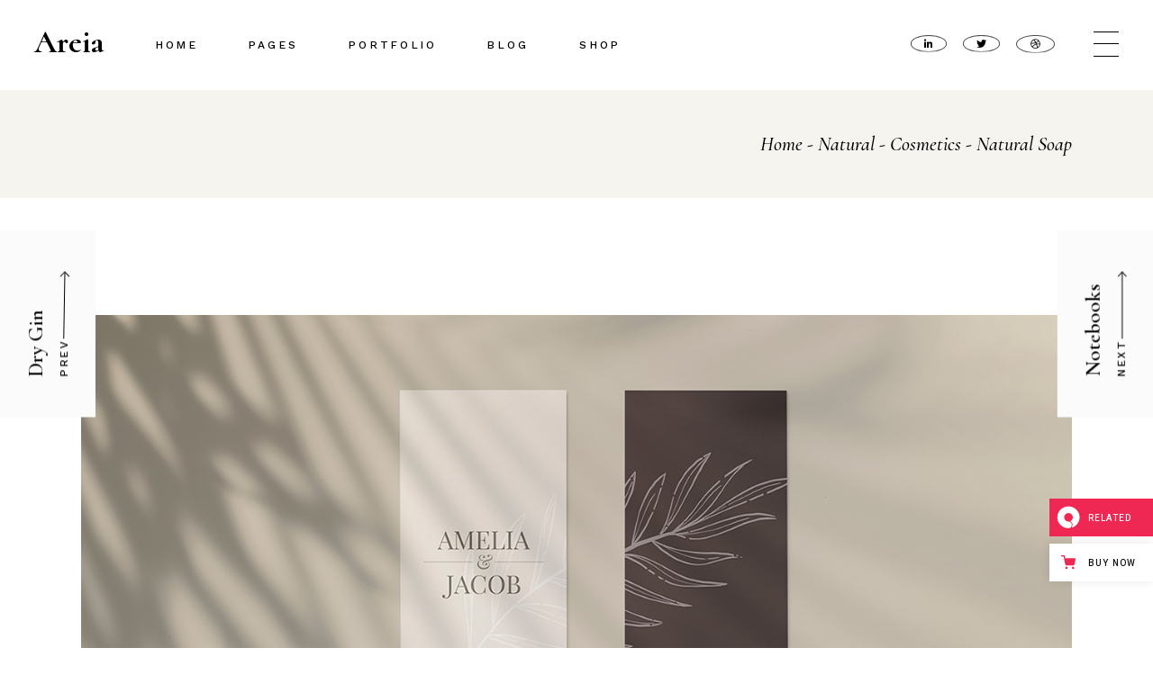

--- FILE ---
content_type: text/html; charset=UTF-8
request_url: https://areia.qodeinteractive.com/portfolio-item/natural-soap/
body_size: 19725
content:
<!DOCTYPE html>
<html lang="en-US" prefix="og: http://ogp.me/ns# fb: http://ogp.me/ns/fb# website: http://ogp.me/ns/website#">
<head>
	<meta charset="UTF-8">
	<meta name="viewport" content="width=device-width, initial-scale=1, user-scalable=yes">

	<title>Natural Soap &#8211; Areia</title>
<meta name='robots' content='max-image-preview:large' />

<!-- Google Tag Manager for WordPress by gtm4wp.com -->
<script data-cfasync="false" data-pagespeed-no-defer>
	var gtm4wp_datalayer_name = "dataLayer";
	var dataLayer = dataLayer || [];
</script>
<!-- End Google Tag Manager for WordPress by gtm4wp.com --><link rel='dns-prefetch' href='//export.qodethemes.com' />
<link rel='dns-prefetch' href='//static.zdassets.com' />
<link rel='dns-prefetch' href='//fonts.googleapis.com' />
<link rel="alternate" type="application/rss+xml" title="Areia &raquo; Feed" href="https://areia.qodeinteractive.com/feed/" />
<link rel="alternate" type="application/rss+xml" title="Areia &raquo; Comments Feed" href="https://areia.qodeinteractive.com/comments/feed/" />
<link rel="alternate" title="oEmbed (JSON)" type="application/json+oembed" href="https://areia.qodeinteractive.com/wp-json/oembed/1.0/embed?url=https%3A%2F%2Fareia.qodeinteractive.com%2Fportfolio-item%2Fnatural-soap%2F" />
<link rel="alternate" title="oEmbed (XML)" type="text/xml+oembed" href="https://areia.qodeinteractive.com/wp-json/oembed/1.0/embed?url=https%3A%2F%2Fareia.qodeinteractive.com%2Fportfolio-item%2Fnatural-soap%2F&#038;format=xml" />
<style id='wp-img-auto-sizes-contain-inline-css' type='text/css'>
img:is([sizes=auto i],[sizes^="auto," i]){contain-intrinsic-size:3000px 1500px}
/*# sourceURL=wp-img-auto-sizes-contain-inline-css */
</style>
<link rel='stylesheet' id='sbi_styles-css' href='https://areia.qodeinteractive.com/wp-content/plugins/instagram-feed/css/sbi-styles.min.css?ver=6.6.1' type='text/css' media='all' />
<link rel='stylesheet' id='dripicons-css' href='https://areia.qodeinteractive.com/wp-content/plugins/areia-core/inc/icons/dripicons/assets/css/dripicons.min.css?ver=6.9' type='text/css' media='all' />
<link rel='stylesheet' id='elegant-icons-css' href='https://areia.qodeinteractive.com/wp-content/plugins/areia-core/inc/icons/elegant-icons/assets/css/elegant-icons.min.css?ver=6.9' type='text/css' media='all' />
<link rel='stylesheet' id='font-awesome-css' href='https://areia.qodeinteractive.com/wp-content/plugins/areia-core/inc/icons/font-awesome/assets/css/all.min.css?ver=6.9' type='text/css' media='all' />
<link rel='stylesheet' id='fontkiko-css' href='https://areia.qodeinteractive.com/wp-content/plugins/areia-core/inc/icons/fontkiko/assets/css/kiko-all.min.css?ver=6.9' type='text/css' media='all' />
<link rel='stylesheet' id='ionicons-css' href='https://areia.qodeinteractive.com/wp-content/plugins/areia-core/inc/icons/ionicons/assets/css/ionicons.min.css?ver=6.9' type='text/css' media='all' />
<link rel='stylesheet' id='linea-icons-css' href='https://areia.qodeinteractive.com/wp-content/plugins/areia-core/inc/icons/linea-icons/assets/css/linea-icons.min.css?ver=6.9' type='text/css' media='all' />
<link rel='stylesheet' id='linear-icons-css' href='https://areia.qodeinteractive.com/wp-content/plugins/areia-core/inc/icons/linear-icons/assets/css/linear-icons.min.css?ver=6.9' type='text/css' media='all' />
<link rel='stylesheet' id='material-icons-css' href='https://fonts.googleapis.com/icon?family=Material+Icons&#038;ver=6.9' type='text/css' media='all' />
<link rel='stylesheet' id='simple-line-icons-css' href='https://areia.qodeinteractive.com/wp-content/plugins/areia-core/inc/icons/simple-line-icons/assets/css/simple-line-icons.min.css?ver=6.9' type='text/css' media='all' />
<style id='wp-emoji-styles-inline-css' type='text/css'>

	img.wp-smiley, img.emoji {
		display: inline !important;
		border: none !important;
		box-shadow: none !important;
		height: 1em !important;
		width: 1em !important;
		margin: 0 0.07em !important;
		vertical-align: -0.1em !important;
		background: none !important;
		padding: 0 !important;
	}
/*# sourceURL=wp-emoji-styles-inline-css */
</style>
<link rel='stylesheet' id='wp-block-library-css' href='https://areia.qodeinteractive.com/wp-includes/css/dist/block-library/style.min.css?ver=6.9' type='text/css' media='all' />
<style id='wp-block-paragraph-inline-css' type='text/css'>
.is-small-text{font-size:.875em}.is-regular-text{font-size:1em}.is-large-text{font-size:2.25em}.is-larger-text{font-size:3em}.has-drop-cap:not(:focus):first-letter{float:left;font-size:8.4em;font-style:normal;font-weight:100;line-height:.68;margin:.05em .1em 0 0;text-transform:uppercase}body.rtl .has-drop-cap:not(:focus):first-letter{float:none;margin-left:.1em}p.has-drop-cap.has-background{overflow:hidden}:root :where(p.has-background){padding:1.25em 2.375em}:where(p.has-text-color:not(.has-link-color)) a{color:inherit}p.has-text-align-left[style*="writing-mode:vertical-lr"],p.has-text-align-right[style*="writing-mode:vertical-rl"]{rotate:180deg}
/*# sourceURL=https://areia.qodeinteractive.com/wp-includes/blocks/paragraph/style.min.css */
</style>
<link rel='stylesheet' id='wc-blocks-style-css' href='https://areia.qodeinteractive.com/wp-content/plugins/woocommerce/assets/client/blocks/wc-blocks.css?ver=wc-9.4.4' type='text/css' media='all' />
<style id='global-styles-inline-css' type='text/css'>
:root{--wp--preset--aspect-ratio--square: 1;--wp--preset--aspect-ratio--4-3: 4/3;--wp--preset--aspect-ratio--3-4: 3/4;--wp--preset--aspect-ratio--3-2: 3/2;--wp--preset--aspect-ratio--2-3: 2/3;--wp--preset--aspect-ratio--16-9: 16/9;--wp--preset--aspect-ratio--9-16: 9/16;--wp--preset--color--black: #000000;--wp--preset--color--cyan-bluish-gray: #abb8c3;--wp--preset--color--white: #ffffff;--wp--preset--color--pale-pink: #f78da7;--wp--preset--color--vivid-red: #cf2e2e;--wp--preset--color--luminous-vivid-orange: #ff6900;--wp--preset--color--luminous-vivid-amber: #fcb900;--wp--preset--color--light-green-cyan: #7bdcb5;--wp--preset--color--vivid-green-cyan: #00d084;--wp--preset--color--pale-cyan-blue: #8ed1fc;--wp--preset--color--vivid-cyan-blue: #0693e3;--wp--preset--color--vivid-purple: #9b51e0;--wp--preset--gradient--vivid-cyan-blue-to-vivid-purple: linear-gradient(135deg,rgb(6,147,227) 0%,rgb(155,81,224) 100%);--wp--preset--gradient--light-green-cyan-to-vivid-green-cyan: linear-gradient(135deg,rgb(122,220,180) 0%,rgb(0,208,130) 100%);--wp--preset--gradient--luminous-vivid-amber-to-luminous-vivid-orange: linear-gradient(135deg,rgb(252,185,0) 0%,rgb(255,105,0) 100%);--wp--preset--gradient--luminous-vivid-orange-to-vivid-red: linear-gradient(135deg,rgb(255,105,0) 0%,rgb(207,46,46) 100%);--wp--preset--gradient--very-light-gray-to-cyan-bluish-gray: linear-gradient(135deg,rgb(238,238,238) 0%,rgb(169,184,195) 100%);--wp--preset--gradient--cool-to-warm-spectrum: linear-gradient(135deg,rgb(74,234,220) 0%,rgb(151,120,209) 20%,rgb(207,42,186) 40%,rgb(238,44,130) 60%,rgb(251,105,98) 80%,rgb(254,248,76) 100%);--wp--preset--gradient--blush-light-purple: linear-gradient(135deg,rgb(255,206,236) 0%,rgb(152,150,240) 100%);--wp--preset--gradient--blush-bordeaux: linear-gradient(135deg,rgb(254,205,165) 0%,rgb(254,45,45) 50%,rgb(107,0,62) 100%);--wp--preset--gradient--luminous-dusk: linear-gradient(135deg,rgb(255,203,112) 0%,rgb(199,81,192) 50%,rgb(65,88,208) 100%);--wp--preset--gradient--pale-ocean: linear-gradient(135deg,rgb(255,245,203) 0%,rgb(182,227,212) 50%,rgb(51,167,181) 100%);--wp--preset--gradient--electric-grass: linear-gradient(135deg,rgb(202,248,128) 0%,rgb(113,206,126) 100%);--wp--preset--gradient--midnight: linear-gradient(135deg,rgb(2,3,129) 0%,rgb(40,116,252) 100%);--wp--preset--font-size--small: 13px;--wp--preset--font-size--medium: 20px;--wp--preset--font-size--large: 36px;--wp--preset--font-size--x-large: 42px;--wp--preset--font-family--inter: "Inter", sans-serif;--wp--preset--font-family--cardo: Cardo;--wp--preset--spacing--20: 0.44rem;--wp--preset--spacing--30: 0.67rem;--wp--preset--spacing--40: 1rem;--wp--preset--spacing--50: 1.5rem;--wp--preset--spacing--60: 2.25rem;--wp--preset--spacing--70: 3.38rem;--wp--preset--spacing--80: 5.06rem;--wp--preset--shadow--natural: 6px 6px 9px rgba(0, 0, 0, 0.2);--wp--preset--shadow--deep: 12px 12px 50px rgba(0, 0, 0, 0.4);--wp--preset--shadow--sharp: 6px 6px 0px rgba(0, 0, 0, 0.2);--wp--preset--shadow--outlined: 6px 6px 0px -3px rgb(255, 255, 255), 6px 6px rgb(0, 0, 0);--wp--preset--shadow--crisp: 6px 6px 0px rgb(0, 0, 0);}:where(.is-layout-flex){gap: 0.5em;}:where(.is-layout-grid){gap: 0.5em;}body .is-layout-flex{display: flex;}.is-layout-flex{flex-wrap: wrap;align-items: center;}.is-layout-flex > :is(*, div){margin: 0;}body .is-layout-grid{display: grid;}.is-layout-grid > :is(*, div){margin: 0;}:where(.wp-block-columns.is-layout-flex){gap: 2em;}:where(.wp-block-columns.is-layout-grid){gap: 2em;}:where(.wp-block-post-template.is-layout-flex){gap: 1.25em;}:where(.wp-block-post-template.is-layout-grid){gap: 1.25em;}.has-black-color{color: var(--wp--preset--color--black) !important;}.has-cyan-bluish-gray-color{color: var(--wp--preset--color--cyan-bluish-gray) !important;}.has-white-color{color: var(--wp--preset--color--white) !important;}.has-pale-pink-color{color: var(--wp--preset--color--pale-pink) !important;}.has-vivid-red-color{color: var(--wp--preset--color--vivid-red) !important;}.has-luminous-vivid-orange-color{color: var(--wp--preset--color--luminous-vivid-orange) !important;}.has-luminous-vivid-amber-color{color: var(--wp--preset--color--luminous-vivid-amber) !important;}.has-light-green-cyan-color{color: var(--wp--preset--color--light-green-cyan) !important;}.has-vivid-green-cyan-color{color: var(--wp--preset--color--vivid-green-cyan) !important;}.has-pale-cyan-blue-color{color: var(--wp--preset--color--pale-cyan-blue) !important;}.has-vivid-cyan-blue-color{color: var(--wp--preset--color--vivid-cyan-blue) !important;}.has-vivid-purple-color{color: var(--wp--preset--color--vivid-purple) !important;}.has-black-background-color{background-color: var(--wp--preset--color--black) !important;}.has-cyan-bluish-gray-background-color{background-color: var(--wp--preset--color--cyan-bluish-gray) !important;}.has-white-background-color{background-color: var(--wp--preset--color--white) !important;}.has-pale-pink-background-color{background-color: var(--wp--preset--color--pale-pink) !important;}.has-vivid-red-background-color{background-color: var(--wp--preset--color--vivid-red) !important;}.has-luminous-vivid-orange-background-color{background-color: var(--wp--preset--color--luminous-vivid-orange) !important;}.has-luminous-vivid-amber-background-color{background-color: var(--wp--preset--color--luminous-vivid-amber) !important;}.has-light-green-cyan-background-color{background-color: var(--wp--preset--color--light-green-cyan) !important;}.has-vivid-green-cyan-background-color{background-color: var(--wp--preset--color--vivid-green-cyan) !important;}.has-pale-cyan-blue-background-color{background-color: var(--wp--preset--color--pale-cyan-blue) !important;}.has-vivid-cyan-blue-background-color{background-color: var(--wp--preset--color--vivid-cyan-blue) !important;}.has-vivid-purple-background-color{background-color: var(--wp--preset--color--vivid-purple) !important;}.has-black-border-color{border-color: var(--wp--preset--color--black) !important;}.has-cyan-bluish-gray-border-color{border-color: var(--wp--preset--color--cyan-bluish-gray) !important;}.has-white-border-color{border-color: var(--wp--preset--color--white) !important;}.has-pale-pink-border-color{border-color: var(--wp--preset--color--pale-pink) !important;}.has-vivid-red-border-color{border-color: var(--wp--preset--color--vivid-red) !important;}.has-luminous-vivid-orange-border-color{border-color: var(--wp--preset--color--luminous-vivid-orange) !important;}.has-luminous-vivid-amber-border-color{border-color: var(--wp--preset--color--luminous-vivid-amber) !important;}.has-light-green-cyan-border-color{border-color: var(--wp--preset--color--light-green-cyan) !important;}.has-vivid-green-cyan-border-color{border-color: var(--wp--preset--color--vivid-green-cyan) !important;}.has-pale-cyan-blue-border-color{border-color: var(--wp--preset--color--pale-cyan-blue) !important;}.has-vivid-cyan-blue-border-color{border-color: var(--wp--preset--color--vivid-cyan-blue) !important;}.has-vivid-purple-border-color{border-color: var(--wp--preset--color--vivid-purple) !important;}.has-vivid-cyan-blue-to-vivid-purple-gradient-background{background: var(--wp--preset--gradient--vivid-cyan-blue-to-vivid-purple) !important;}.has-light-green-cyan-to-vivid-green-cyan-gradient-background{background: var(--wp--preset--gradient--light-green-cyan-to-vivid-green-cyan) !important;}.has-luminous-vivid-amber-to-luminous-vivid-orange-gradient-background{background: var(--wp--preset--gradient--luminous-vivid-amber-to-luminous-vivid-orange) !important;}.has-luminous-vivid-orange-to-vivid-red-gradient-background{background: var(--wp--preset--gradient--luminous-vivid-orange-to-vivid-red) !important;}.has-very-light-gray-to-cyan-bluish-gray-gradient-background{background: var(--wp--preset--gradient--very-light-gray-to-cyan-bluish-gray) !important;}.has-cool-to-warm-spectrum-gradient-background{background: var(--wp--preset--gradient--cool-to-warm-spectrum) !important;}.has-blush-light-purple-gradient-background{background: var(--wp--preset--gradient--blush-light-purple) !important;}.has-blush-bordeaux-gradient-background{background: var(--wp--preset--gradient--blush-bordeaux) !important;}.has-luminous-dusk-gradient-background{background: var(--wp--preset--gradient--luminous-dusk) !important;}.has-pale-ocean-gradient-background{background: var(--wp--preset--gradient--pale-ocean) !important;}.has-electric-grass-gradient-background{background: var(--wp--preset--gradient--electric-grass) !important;}.has-midnight-gradient-background{background: var(--wp--preset--gradient--midnight) !important;}.has-small-font-size{font-size: var(--wp--preset--font-size--small) !important;}.has-medium-font-size{font-size: var(--wp--preset--font-size--medium) !important;}.has-large-font-size{font-size: var(--wp--preset--font-size--large) !important;}.has-x-large-font-size{font-size: var(--wp--preset--font-size--x-large) !important;}
/*# sourceURL=global-styles-inline-css */
</style>

<style id='classic-theme-styles-inline-css' type='text/css'>
/*! This file is auto-generated */
.wp-block-button__link{color:#fff;background-color:#32373c;border-radius:9999px;box-shadow:none;text-decoration:none;padding:calc(.667em + 2px) calc(1.333em + 2px);font-size:1.125em}.wp-block-file__button{background:#32373c;color:#fff;text-decoration:none}
/*# sourceURL=/wp-includes/css/classic-themes.min.css */
</style>
<link rel='stylesheet' id='contact-form-7-css' href='https://areia.qodeinteractive.com/wp-content/plugins/contact-form-7/includes/css/styles.css?ver=6.0.1' type='text/css' media='all' />
<link rel='stylesheet' id='ctf_styles-css' href='https://areia.qodeinteractive.com/wp-content/plugins/custom-twitter-feeds/css/ctf-styles.min.css?ver=2.2.5' type='text/css' media='all' />
<link rel='stylesheet' id='rabbit_css-css' href='https://export.qodethemes.com/_toolbar/assets/css/rbt-modules.css?ver=6.9' type='text/css' media='all' />
<style id='woocommerce-inline-inline-css' type='text/css'>
.woocommerce form .form-row .required { visibility: visible; }
/*# sourceURL=woocommerce-inline-inline-css */
</style>
<link rel='stylesheet' id='qi-addons-for-elementor-grid-style-css' href='https://areia.qodeinteractive.com/wp-content/plugins/qi-addons-for-elementor/assets/css/grid.min.css?ver=1.8.1' type='text/css' media='all' />
<link rel='stylesheet' id='qi-addons-for-elementor-helper-parts-style-css' href='https://areia.qodeinteractive.com/wp-content/plugins/qi-addons-for-elementor/assets/css/helper-parts.min.css?ver=1.8.1' type='text/css' media='all' />
<link rel='stylesheet' id='qi-addons-for-elementor-style-css' href='https://areia.qodeinteractive.com/wp-content/plugins/qi-addons-for-elementor/assets/css/main.min.css?ver=1.8.1' type='text/css' media='all' />
<link rel='stylesheet' id='magnific-popup-css' href='https://areia.qodeinteractive.com/wp-content/plugins/areia-core/assets/plugins/magnific-popup/magnific-popup.css?ver=6.9' type='text/css' media='all' />
<link rel='stylesheet' id='perfect-scrollbar-css' href='https://areia.qodeinteractive.com/wp-content/plugins/areia-core/assets/plugins/perfect-scrollbar/perfect-scrollbar.css?ver=6.9' type='text/css' media='all' />
<link rel='stylesheet' id='swiper-css' href='https://areia.qodeinteractive.com/wp-content/plugins/qi-addons-for-elementor/assets/plugins/swiper/8.4.5/swiper.min.css?ver=6.9' type='text/css' media='all' />
<link rel='stylesheet' id='areia-main-css' href='https://areia.qodeinteractive.com/wp-content/themes/areia/assets/css/main.min.css?ver=6.9' type='text/css' media='all' />
<link rel='stylesheet' id='areia-core-style-css' href='https://areia.qodeinteractive.com/wp-content/plugins/areia-core/assets/css/areia-core.min.css?ver=6.9' type='text/css' media='all' />
<link rel='stylesheet' id='areia-google-fonts-css' href='https://fonts.googleapis.com/css?family=Work+Sans%3A300%2C300i%2C400%2C400i%2C500%2C500i%2C600%2C700%7CCormorant%3A300%2C300i%2C400%2C400i%2C500%2C500i%2C600%2C700%7CRoboto%3A300%2C300i%2C400%2C400i%2C500%2C500i%2C600%2C700&#038;subset=latin-ext&#038;display=swap&#038;ver=1.0.0' type='text/css' media='all' />
<link rel='stylesheet' id='areia-grid-css' href='https://areia.qodeinteractive.com/wp-content/themes/areia/assets/css/grid.min.css?ver=6.9' type='text/css' media='all' />
<link rel='stylesheet' id='areia-style-css' href='https://areia.qodeinteractive.com/wp-content/themes/areia/style.css?ver=6.9' type='text/css' media='all' />
<style id='areia-style-inline-css' type='text/css'>
#qodef-content-bottom { background-color: #f8f2f2;}#qodef-page-inner { padding: 130px 0px 130px 0;}#qodef-top-area-inner { border-bottom-color: #959595;border-bottom-width: 1px;border-bottom-style: solid;}#qodef-page-header .qodef-header-logo-link { padding: 0px 33px 6px 0px;}@media only screen and (max-width: 1024px) { .qodef-page-title { height: 180px;}}.qodef-header--standard #qodef-page-header-inner { padding-left: 38px;padding-right: 38px;}.qodef-mobile-header--standard #qodef-page-mobile-header-inner:not(.qodef-content-grid) { padding-left: 7%;padding-right: 7%;}.qodef-mobile-header--standard .qodef-mobile-header-navigation > ul:not(.qodef-content-grid) { padding-left: 7%;padding-right: 7%;}@media only screen and (max-width: 680px){h1, .qodef-h1 { font-size: 55px;line-height: 60px;}h2, .qodef-h2 { font-size: 48px;line-height: 48px;}}
/*# sourceURL=areia-style-inline-css */
</style>
<link rel='stylesheet' id='qode-zendesk-chat-css' href='https://areia.qodeinteractive.com/wp-content/plugins/qode-zendesk-chat//assets/main.css?ver=6.9' type='text/css' media='all' />
<script type="text/javascript" src="https://areia.qodeinteractive.com/wp-includes/js/jquery/jquery.min.js?ver=3.7.1" id="jquery-core-js"></script>
<script type="text/javascript" src="https://areia.qodeinteractive.com/wp-includes/js/jquery/jquery-migrate.min.js?ver=3.4.1" id="jquery-migrate-js"></script>
<script type="text/javascript" src="https://areia.qodeinteractive.com/wp-content/plugins/woocommerce/assets/js/jquery-blockui/jquery.blockUI.min.js?ver=2.7.0-wc.9.4.4" id="jquery-blockui-js" defer="defer" data-wp-strategy="defer"></script>
<script type="text/javascript" id="wc-add-to-cart-js-extra">
/* <![CDATA[ */
var wc_add_to_cart_params = {"ajax_url":"/wp-admin/admin-ajax.php","wc_ajax_url":"/?wc-ajax=%%endpoint%%","i18n_view_cart":"View cart","cart_url":"https://areia.qodeinteractive.com/cart/","is_cart":"","cart_redirect_after_add":"no"};
//# sourceURL=wc-add-to-cart-js-extra
/* ]]> */
</script>
<script type="text/javascript" src="https://areia.qodeinteractive.com/wp-content/plugins/woocommerce/assets/js/frontend/add-to-cart.min.js?ver=9.4.4" id="wc-add-to-cart-js" defer="defer" data-wp-strategy="defer"></script>
<script type="text/javascript" src="https://areia.qodeinteractive.com/wp-content/plugins/woocommerce/assets/js/js-cookie/js.cookie.min.js?ver=2.1.4-wc.9.4.4" id="js-cookie-js" defer="defer" data-wp-strategy="defer"></script>
<script type="text/javascript" id="woocommerce-js-extra">
/* <![CDATA[ */
var woocommerce_params = {"ajax_url":"/wp-admin/admin-ajax.php","wc_ajax_url":"/?wc-ajax=%%endpoint%%"};
//# sourceURL=woocommerce-js-extra
/* ]]> */
</script>
<script type="text/javascript" src="https://areia.qodeinteractive.com/wp-content/plugins/woocommerce/assets/js/frontend/woocommerce.min.js?ver=9.4.4" id="woocommerce-js" defer="defer" data-wp-strategy="defer"></script>
<script type="text/javascript" src="https://areia.qodeinteractive.com/wp-content/plugins/woocommerce/assets/js/select2/select2.full.min.js?ver=4.0.3-wc.9.4.4" id="select2-js" defer="defer" data-wp-strategy="defer"></script>
<link rel="https://api.w.org/" href="https://areia.qodeinteractive.com/wp-json/" /><link rel="EditURI" type="application/rsd+xml" title="RSD" href="https://areia.qodeinteractive.com/xmlrpc.php?rsd" />
<meta name="generator" content="WordPress 6.9" />
<meta name="generator" content="WooCommerce 9.4.4" />
<link rel="canonical" href="https://areia.qodeinteractive.com/portfolio-item/natural-soap/" />
<link rel='shortlink' href='https://areia.qodeinteractive.com/?p=1521' />


<!-- Open Graph data is managed by Alex MacArthur's Complete Open Graph plugin. (v3.4.5) -->
<!-- https://wordpress.org/plugins/complete-open-graph/ -->
<meta property='og:site_name' content='Areia' />
<meta property='og:url' content='https://areia.qodeinteractive.com' />
<meta property='og:locale' content='en_US' />
<meta property='og:description' content='Portfolio and Agency Theme' />
<meta property='og:title' content='Areia' />
<meta property='og:type' content='website' />
<meta property='og:image' content='https://areia.qodeinteractive.com/wp-content/uploads/2021/11/opengraph.jpg' />
<meta property='og:image:width' content='1200' />
<meta property='og:image:height' content='630' />
<meta name='twitter:card' content='summary' />
<meta name='twitter:title' content='Areia' />
<meta name='twitter:image' content='https://areia.qodeinteractive.com/wp-content/uploads/2021/11/opengraph.jpg' />
<meta name='twitter:description' content='Portfolio and Agency Theme' />
<!-- End Complete Open Graph. | 0.0025742053985596s -->

<script type="text/javascript">
(function(url){
	if(/(?:Chrome\/26\.0\.1410\.63 Safari\/537\.31|WordfenceTestMonBot)/.test(navigator.userAgent)){ return; }
	var addEvent = function(evt, handler) {
		if (window.addEventListener) {
			document.addEventListener(evt, handler, false);
		} else if (window.attachEvent) {
			document.attachEvent('on' + evt, handler);
		}
	};
	var removeEvent = function(evt, handler) {
		if (window.removeEventListener) {
			document.removeEventListener(evt, handler, false);
		} else if (window.detachEvent) {
			document.detachEvent('on' + evt, handler);
		}
	};
	var evts = 'contextmenu dblclick drag dragend dragenter dragleave dragover dragstart drop keydown keypress keyup mousedown mousemove mouseout mouseover mouseup mousewheel scroll'.split(' ');
	var logHuman = function() {
		if (window.wfLogHumanRan) { return; }
		window.wfLogHumanRan = true;
		var wfscr = document.createElement('script');
		wfscr.type = 'text/javascript';
		wfscr.async = true;
		wfscr.src = url + '&r=' + Math.random();
		(document.getElementsByTagName('head')[0]||document.getElementsByTagName('body')[0]).appendChild(wfscr);
		for (var i = 0; i < evts.length; i++) {
			removeEvent(evts[i], logHuman);
		}
	};
	for (var i = 0; i < evts.length; i++) {
		addEvent(evts[i], logHuman);
	}
})('//areia.qodeinteractive.com/?wordfence_lh=1&hid=FED1031C5ADC21CF8638D6F16B3AA581');
</script>
<!-- Google Tag Manager for WordPress by gtm4wp.com -->
<!-- GTM Container placement set to footer -->
<script data-cfasync="false" data-pagespeed-no-defer>
	var dataLayer_content = {"pagePostType":"portfolio-item","pagePostType2":"single-portfolio-item","pagePostAuthor":"admin"};
	dataLayer.push( dataLayer_content );
</script>
<script data-cfasync="false">
(function(w,d,s,l,i){w[l]=w[l]||[];w[l].push({'gtm.start':
new Date().getTime(),event:'gtm.js'});var f=d.getElementsByTagName(s)[0],
j=d.createElement(s),dl=l!='dataLayer'?'&l='+l:'';j.async=true;j.src=
'//www.googletagmanager.com/gtm.js?id='+i+dl;f.parentNode.insertBefore(j,f);
})(window,document,'script','dataLayer','GTM-KTQ2BTD');
</script>
<!-- End Google Tag Manager for WordPress by gtm4wp.com -->	<noscript><style>.woocommerce-product-gallery{ opacity: 1 !important; }</style></noscript>
	<meta name="generator" content="Elementor 3.25.11; features: additional_custom_breakpoints, e_optimized_control_loading; settings: css_print_method-external, google_font-enabled, font_display-auto">
			<style>
				.e-con.e-parent:nth-of-type(n+4):not(.e-lazyloaded):not(.e-no-lazyload),
				.e-con.e-parent:nth-of-type(n+4):not(.e-lazyloaded):not(.e-no-lazyload) * {
					background-image: none !important;
				}
				@media screen and (max-height: 1024px) {
					.e-con.e-parent:nth-of-type(n+3):not(.e-lazyloaded):not(.e-no-lazyload),
					.e-con.e-parent:nth-of-type(n+3):not(.e-lazyloaded):not(.e-no-lazyload) * {
						background-image: none !important;
					}
				}
				@media screen and (max-height: 640px) {
					.e-con.e-parent:nth-of-type(n+2):not(.e-lazyloaded):not(.e-no-lazyload),
					.e-con.e-parent:nth-of-type(n+2):not(.e-lazyloaded):not(.e-no-lazyload) * {
						background-image: none !important;
					}
				}
			</style>
			<meta name="generator" content="Powered by Slider Revolution 6.7.23 - responsive, Mobile-Friendly Slider Plugin for WordPress with comfortable drag and drop interface." />
<style class='wp-fonts-local' type='text/css'>
@font-face{font-family:Inter;font-style:normal;font-weight:300 900;font-display:fallback;src:url('https://areia.qodeinteractive.com/wp-content/plugins/woocommerce/assets/fonts/Inter-VariableFont_slnt,wght.woff2') format('woff2');font-stretch:normal;}
@font-face{font-family:Cardo;font-style:normal;font-weight:400;font-display:fallback;src:url('https://areia.qodeinteractive.com/wp-content/plugins/woocommerce/assets/fonts/cardo_normal_400.woff2') format('woff2');}
</style>
<link rel="icon" href="https://areia.qodeinteractive.com/wp-content/uploads/2021/11/cropped-favicon-32x32.png" sizes="32x32" />
<link rel="icon" href="https://areia.qodeinteractive.com/wp-content/uploads/2021/11/cropped-favicon-192x192.png" sizes="192x192" />
<link rel="apple-touch-icon" href="https://areia.qodeinteractive.com/wp-content/uploads/2021/11/cropped-favicon-180x180.png" />
<meta name="msapplication-TileImage" content="https://areia.qodeinteractive.com/wp-content/uploads/2021/11/cropped-favicon-270x270.png" />
<script>function setREVStartSize(e){
			//window.requestAnimationFrame(function() {
				window.RSIW = window.RSIW===undefined ? window.innerWidth : window.RSIW;
				window.RSIH = window.RSIH===undefined ? window.innerHeight : window.RSIH;
				try {
					var pw = document.getElementById(e.c).parentNode.offsetWidth,
						newh;
					pw = pw===0 || isNaN(pw) || (e.l=="fullwidth" || e.layout=="fullwidth") ? window.RSIW : pw;
					e.tabw = e.tabw===undefined ? 0 : parseInt(e.tabw);
					e.thumbw = e.thumbw===undefined ? 0 : parseInt(e.thumbw);
					e.tabh = e.tabh===undefined ? 0 : parseInt(e.tabh);
					e.thumbh = e.thumbh===undefined ? 0 : parseInt(e.thumbh);
					e.tabhide = e.tabhide===undefined ? 0 : parseInt(e.tabhide);
					e.thumbhide = e.thumbhide===undefined ? 0 : parseInt(e.thumbhide);
					e.mh = e.mh===undefined || e.mh=="" || e.mh==="auto" ? 0 : parseInt(e.mh,0);
					if(e.layout==="fullscreen" || e.l==="fullscreen")
						newh = Math.max(e.mh,window.RSIH);
					else{
						e.gw = Array.isArray(e.gw) ? e.gw : [e.gw];
						for (var i in e.rl) if (e.gw[i]===undefined || e.gw[i]===0) e.gw[i] = e.gw[i-1];
						e.gh = e.el===undefined || e.el==="" || (Array.isArray(e.el) && e.el.length==0)? e.gh : e.el;
						e.gh = Array.isArray(e.gh) ? e.gh : [e.gh];
						for (var i in e.rl) if (e.gh[i]===undefined || e.gh[i]===0) e.gh[i] = e.gh[i-1];
											
						var nl = new Array(e.rl.length),
							ix = 0,
							sl;
						e.tabw = e.tabhide>=pw ? 0 : e.tabw;
						e.thumbw = e.thumbhide>=pw ? 0 : e.thumbw;
						e.tabh = e.tabhide>=pw ? 0 : e.tabh;
						e.thumbh = e.thumbhide>=pw ? 0 : e.thumbh;
						for (var i in e.rl) nl[i] = e.rl[i]<window.RSIW ? 0 : e.rl[i];
						sl = nl[0];
						for (var i in nl) if (sl>nl[i] && nl[i]>0) { sl = nl[i]; ix=i;}
						var m = pw>(e.gw[ix]+e.tabw+e.thumbw) ? 1 : (pw-(e.tabw+e.thumbw)) / (e.gw[ix]);
						newh =  (e.gh[ix] * m) + (e.tabh + e.thumbh);
					}
					var el = document.getElementById(e.c);
					if (el!==null && el) el.style.height = newh+"px";
					el = document.getElementById(e.c+"_wrapper");
					if (el!==null && el) {
						el.style.height = newh+"px";
						el.style.display = "block";
					}
				} catch(e){
					console.log("Failure at Presize of Slider:" + e)
				}
			//});
		  };</script>
		<style type="text/css" id="wp-custom-css">
			@media only screen and (min-width: 681px) {.qodef-fixed-column > .elementor-element-populated {
    position: fixed;
}
	
	.qodef-fixed-column {
		z-index: 1;
	}
}
.qodef-custom-fixed-content .qodef-custom-style {
    position: fixed;
    bottom: 33px;
    left: 48px;
    font-family: 'Cormorant', sans-serif;
    font-size: 22px;
    font-style: italic;
    color: #000;
}

@media only screen and (max-width: 680px) {
	.qodef-custom-fixed-content .qodef-custom-style {
    position: relative;
}
}

.page-id-2135 #qodef-top-area-inner {
    margin: 0;
    padding: 0 40px;
}

.page-id-2135.qodef-header--divided #qodef-page-header .qodef-header-navigation {
	margin: 0;
}

.social-icons-group-mobile .qodef-social-icons-group {
    text-align: center;
}

@media only screen and (max-width: 680px) {
	.page-id-1733 h1.elementor-heading-title {
    font-size: 55px !important;
    line-height: 60px !important;
}
}		</style>
		<link rel='stylesheet' id='rs-plugin-settings-css' href='//areia.qodeinteractive.com/wp-content/plugins/revslider/sr6/assets/css/rs6.css?ver=6.7.23' type='text/css' media='all' />
<style id='rs-plugin-settings-inline-css' type='text/css'>
#rs-demo-id {}
/*# sourceURL=rs-plugin-settings-inline-css */
</style>
</head>
<body class="wp-singular portfolio-item-template-default single single-portfolio-item postid-1521 wp-theme-areia theme-areia qode-framework-1.2.4 woocommerce-no-js qodef-qi--no-touch qi-addons-for-elementor-1.8.1 qodef-age-verification--opened qodef-back-to-top--enabled qodef-content-bottom--enabled  qodef-header--standard qodef-header-appearance--none qodef-mobile-header--standard qodef-drop-down-second--full-width qodef-drop-down-second--default qodef-layout--images-big areia-core-1.1 areia-1.1 qodef-content-grid-1300 qode-export-1.0 qodef-header-standard--left qodef-search--minimal elementor-default elementor-kit-5" itemscope itemtype="https://schema.org/WebPage">
	<a class="skip-link screen-reader-text" href="#qodef-page-content">Skip to the content</a>	<div id="qodef-page-wrapper" class="">
		<header id="qodef-page-header"  role="banner">
		<div id="qodef-page-header-inner" class="">
		<a itemprop="url" class="qodef-header-logo-link qodef-height--not-set qodef-source--textual" href="https://areia.qodeinteractive.com/" rel="home">
	Areia</a>
	<nav class="qodef-header-navigation" role="navigation" aria-label="Top Menu">
		<ul id="menu-main-menu-1" class="menu"><li class="menu-item menu-item-type-custom menu-item-object-custom menu-item-has-children menu-item-36 qodef--hide-link qodef-menu-item--narrow"><a href="#" onclick="JavaScript: return false;"><span class="qodef-menu-item-text">Home</span></a><svg class="qodef-svg--menu-arrow qodef-menu-item-arrow" xmlns="http://www.w3.org/2000/svg" xmlns:xlink="http://www.w3.org/1999/xlink" x="0px" y="0px" width="7.633px" height="13px" viewBox="0 0 7.633 13" enable-background="new 0 0 7.633 13" xml:space="preserve"><line x1="1.041" y1="1.284" x2="6.332" y2="6.483"/><line x1="1.041" y1="11.483" x2="6.633" y2="6.094"/></svg>
<div class="qodef-drop-down-second"><div class="qodef-drop-down-second-inner"><ul class="sub-menu">
	<li class="menu-item menu-item-type-post_type menu-item-object-page menu-item-home menu-item-499"><a href="https://areia.qodeinteractive.com/"><span class="qodef-menu-item-text">Main Home</span></a></li>
	<li class="menu-item menu-item-type-post_type menu-item-object-page menu-item-1791"><a href="https://areia.qodeinteractive.com/project-gallery/"><span class="qodef-menu-item-text">Project Gallery</span></a></li>
	<li class="menu-item menu-item-type-post_type menu-item-object-page menu-item-1162"><a href="https://areia.qodeinteractive.com/designer-portfolio/"><span class="qodef-menu-item-text">Designer Portfolio</span></a></li>
	<li class="menu-item menu-item-type-post_type menu-item-object-page menu-item-501"><a href="https://areia.qodeinteractive.com/creative-agency/"><span class="qodef-menu-item-text">Creative Agency</span></a></li>
	<li class="menu-item menu-item-type-post_type menu-item-object-page menu-item-1556"><a href="https://areia.qodeinteractive.com/portfolio-metro/"><span class="qodef-menu-item-text">Portfolio Metro</span></a></li>
	<li class="menu-item menu-item-type-post_type menu-item-object-page menu-item-500"><a href="https://areia.qodeinteractive.com/interactive-portfolio/"><span class="qodef-menu-item-text">Interactive Portfolio</span></a></li>
	<li class="menu-item menu-item-type-post_type menu-item-object-page menu-item-2692"><a href="https://areia.qodeinteractive.com/animated-slider/"><span class="qodef-menu-item-text">Animated Slider</span></a></li>
	<li class="menu-item menu-item-type-post_type menu-item-object-page menu-item-1790"><a href="https://areia.qodeinteractive.com/portfolio-centered/"><span class="qodef-menu-item-text">Portfolio Centered</span></a></li>
	<li class="menu-item menu-item-type-post_type menu-item-object-page menu-item-3721"><a href="https://areia.qodeinteractive.com/shop-home/"><span class="qodef-menu-item-text">Shop Home</span></a></li>
	<li class="menu-item menu-item-type-post_type menu-item-object-page menu-item-2334"><a href="https://areia.qodeinteractive.com/portfolio-minimal/"><span class="qodef-menu-item-text">Portfolio Minimal</span></a></li>
	<li class="menu-item menu-item-type-post_type menu-item-object-page menu-item-1161"><a href="https://areia.qodeinteractive.com/agency-portfolio/"><span class="qodef-menu-item-text">Agency Portfolio</span></a></li>
	<li class="menu-item menu-item-type-post_type menu-item-object-page menu-item-4806"><a href="https://areia.qodeinteractive.com/portfolio-divided/"><span class="qodef-menu-item-text">Portfolio Divided</span></a></li>
	<li class="menu-item menu-item-type-post_type menu-item-object-page menu-item-3211"><a href="https://areia.qodeinteractive.com/landing/"><span class="qodef-menu-item-text">Landing</span></a></li>
</ul></div></div>
</li>
<li class="menu-item menu-item-type-custom menu-item-object-custom menu-item-has-children menu-item-37 qodef--hide-link qodef-menu-item--narrow"><a href="#" onclick="JavaScript: return false;"><span class="qodef-menu-item-text">Pages</span></a><svg class="qodef-svg--menu-arrow qodef-menu-item-arrow" xmlns="http://www.w3.org/2000/svg" xmlns:xlink="http://www.w3.org/1999/xlink" x="0px" y="0px" width="7.633px" height="13px" viewBox="0 0 7.633 13" enable-background="new 0 0 7.633 13" xml:space="preserve"><line x1="1.041" y1="1.284" x2="6.332" y2="6.483"/><line x1="1.041" y1="11.483" x2="6.633" y2="6.094"/></svg>
<div class="qodef-drop-down-second"><div class="qodef-drop-down-second-inner"><ul class="sub-menu">
	<li class="menu-item menu-item-type-post_type menu-item-object-page menu-item-3202"><a href="https://areia.qodeinteractive.com/about-us/"><span class="qodef-menu-item-text">About Us</span></a></li>
	<li class="menu-item menu-item-type-post_type menu-item-object-page menu-item-3201"><a href="https://areia.qodeinteractive.com/about-me/"><span class="qodef-menu-item-text">About Me</span></a></li>
	<li class="menu-item menu-item-type-post_type menu-item-object-page menu-item-3205"><a href="https://areia.qodeinteractive.com/our-team/"><span class="qodef-menu-item-text">Our Team</span></a></li>
	<li class="menu-item menu-item-type-post_type menu-item-object-page menu-item-3204"><a href="https://areia.qodeinteractive.com/our-services/"><span class="qodef-menu-item-text">Our Services</span></a></li>
	<li class="menu-item menu-item-type-post_type menu-item-object-page menu-item-3206"><a href="https://areia.qodeinteractive.com/pricing/"><span class="qodef-menu-item-text">Pricing Plans</span></a></li>
	<li class="menu-item menu-item-type-post_type menu-item-object-page menu-item-3203"><a href="https://areia.qodeinteractive.com/contact-us/"><span class="qodef-menu-item-text">Contact Us</span></a></li>
</ul></div></div>
</li>
<li class="menu-item menu-item-type-custom menu-item-object-custom menu-item-has-children menu-item-38 qodef--hide-link qodef-menu-item--wide"><a href="#" onclick="JavaScript: return false;"><span class="qodef-menu-item-text">Portfolio</span></a><svg class="qodef-svg--menu-arrow qodef-menu-item-arrow" xmlns="http://www.w3.org/2000/svg" xmlns:xlink="http://www.w3.org/1999/xlink" x="0px" y="0px" width="7.633px" height="13px" viewBox="0 0 7.633 13" enable-background="new 0 0 7.633 13" xml:space="preserve"><line x1="1.041" y1="1.284" x2="6.332" y2="6.483"/><line x1="1.041" y1="11.483" x2="6.633" y2="6.094"/></svg>
<div class="qodef-drop-down-second"><div class="qodef-drop-down-second-inner qodef-content-grid"><ul class="sub-menu">
	<li class="menu-item menu-item-type-custom menu-item-object-custom menu-item-has-children menu-item-2271 qodef--hide-link"><a href="#" onclick="JavaScript: return false;"><span class="qodef-menu-item-text">List types</span></a><svg class="qodef-svg--menu-arrow qodef-menu-item-arrow" xmlns="http://www.w3.org/2000/svg" xmlns:xlink="http://www.w3.org/1999/xlink" x="0px" y="0px" width="7.633px" height="13px" viewBox="0 0 7.633 13" enable-background="new 0 0 7.633 13" xml:space="preserve"><line x1="1.041" y1="1.284" x2="6.332" y2="6.483"/><line x1="1.041" y1="11.483" x2="6.633" y2="6.094"/></svg>
	<ul class="sub-menu">
		<li class="menu-item menu-item-type-post_type menu-item-object-page menu-item-2277"><a href="https://areia.qodeinteractive.com/portfolio/standard/"><span class="qodef-menu-item-text">Standard</span></a></li>
		<li class="menu-item menu-item-type-post_type menu-item-object-page menu-item-2272"><a href="https://areia.qodeinteractive.com/portfolio/gallery/"><span class="qodef-menu-item-text">Gallery</span></a></li>
		<li class="menu-item menu-item-type-post_type menu-item-object-page menu-item-2273"><a href="https://areia.qodeinteractive.com/portfolio/gallery-joined/"><span class="qodef-menu-item-text">Gallery Joined</span></a></li>
		<li class="menu-item menu-item-type-post_type menu-item-object-page menu-item-2274"><a href="https://areia.qodeinteractive.com/portfolio/masonry/"><span class="qodef-menu-item-text">Masonry</span></a></li>
		<li class="menu-item menu-item-type-post_type menu-item-object-page menu-item-2275"><a href="https://areia.qodeinteractive.com/portfolio/masonry-joined/"><span class="qodef-menu-item-text">Masonry Joined</span></a></li>
		<li class="menu-item menu-item-type-post_type menu-item-object-page menu-item-3354"><a href="https://areia.qodeinteractive.com/portfolio/horizontal/"><span class="qodef-menu-item-text">Horizontal</span></a></li>
		<li class="menu-item menu-item-type-post_type menu-item-object-page menu-item-3355"><a href="https://areia.qodeinteractive.com/portfolio/vertical/"><span class="qodef-menu-item-text">Vertical</span></a></li>
		<li class="menu-item menu-item-type-post_type menu-item-object-page menu-item-2276"><a href="https://areia.qodeinteractive.com/portfolio/minimal/"><span class="qodef-menu-item-text">Pinterest</span></a></li>
		<li class="menu-item menu-item-type-post_type menu-item-object-page menu-item-2278"><a href="https://areia.qodeinteractive.com/portfolio/tiny-images/"><span class="qodef-menu-item-text">Tiny Images</span></a></li>
		<li class="menu-item menu-item-type-post_type menu-item-object-page menu-item-6243"><a href="https://areia.qodeinteractive.com/portfolio/slider-one/"><span class="qodef-menu-item-text">Slider One</span></a></li>
		<li class="menu-item menu-item-type-post_type menu-item-object-page menu-item-6242"><a href="https://areia.qodeinteractive.com/portfolio/slider-two/"><span class="qodef-menu-item-text">Slider Two</span></a></li>
	</ul>
</li>
	<li class="menu-item menu-item-type-custom menu-item-object-custom menu-item-has-children menu-item-2264 qodef--hide-link"><a href="#" onclick="JavaScript: return false;"><span class="qodef-menu-item-text">Layouts</span></a><svg class="qodef-svg--menu-arrow qodef-menu-item-arrow" xmlns="http://www.w3.org/2000/svg" xmlns:xlink="http://www.w3.org/1999/xlink" x="0px" y="0px" width="7.633px" height="13px" viewBox="0 0 7.633 13" enable-background="new 0 0 7.633 13" xml:space="preserve"><line x1="1.041" y1="1.284" x2="6.332" y2="6.483"/><line x1="1.041" y1="11.483" x2="6.633" y2="6.094"/></svg>
	<ul class="sub-menu">
		<li class="menu-item menu-item-type-post_type menu-item-object-page menu-item-4861"><a href="https://areia.qodeinteractive.com/portfolio/one-column/"><span class="qodef-menu-item-text">One Column</span></a></li>
		<li class="menu-item menu-item-type-post_type menu-item-object-page menu-item-4862"><a href="https://areia.qodeinteractive.com/portfolio/two-columns/"><span class="qodef-menu-item-text">Two Columns</span></a></li>
		<li class="menu-item menu-item-type-post_type menu-item-object-page menu-item-2269"><a href="https://areia.qodeinteractive.com/portfolio/three-columns/"><span class="qodef-menu-item-text">Three Columns</span></a></li>
		<li class="menu-item menu-item-type-post_type menu-item-object-page menu-item-2270"><a href="https://areia.qodeinteractive.com/portfolio/three-columns-wide/"><span class="qodef-menu-item-text">Three Columns Wide</span></a></li>
		<li class="menu-item menu-item-type-post_type menu-item-object-page menu-item-2266"><a href="https://areia.qodeinteractive.com/portfolio/four-columns/"><span class="qodef-menu-item-text">Four Columns</span></a></li>
		<li class="menu-item menu-item-type-post_type menu-item-object-page menu-item-2267"><a href="https://areia.qodeinteractive.com/portfolio/four-columns-wide/"><span class="qodef-menu-item-text">Four Columns Wide</span></a></li>
		<li class="menu-item menu-item-type-post_type menu-item-object-page menu-item-6292"><a href="https://areia.qodeinteractive.com/portfolio/five-columns-wide/"><span class="qodef-menu-item-text">Five Columns Wide</span></a></li>
		<li class="menu-item menu-item-type-post_type menu-item-object-page menu-item-6291"><a href="https://areia.qodeinteractive.com/portfolio/six-columns-wide/"><span class="qodef-menu-item-text">Six Columns Wide</span></a></li>
	</ul>
</li>
	<li class="menu-item menu-item-type-custom menu-item-object-custom menu-item-has-children menu-item-1431 qodef--hide-link"><a href="#" onclick="JavaScript: return false;"><span class="qodef-menu-item-text">Single Types</span></a><svg class="qodef-svg--menu-arrow qodef-menu-item-arrow" xmlns="http://www.w3.org/2000/svg" xmlns:xlink="http://www.w3.org/1999/xlink" x="0px" y="0px" width="7.633px" height="13px" viewBox="0 0 7.633 13" enable-background="new 0 0 7.633 13" xml:space="preserve"><line x1="1.041" y1="1.284" x2="6.332" y2="6.483"/><line x1="1.041" y1="11.483" x2="6.633" y2="6.094"/></svg>
	<ul class="sub-menu">
		<li class="menu-item menu-item-type-post_type menu-item-object-portfolio-item menu-item-1437"><a href="https://areia.qodeinteractive.com/portfolio-item/olive-branding/"><span class="qodef-menu-item-text">Small Image</span></a></li>
		<li class="menu-item menu-item-type-post_type menu-item-object-portfolio-item menu-item-1434"><a href="https://areia.qodeinteractive.com/portfolio-item/beauty/"><span class="qodef-menu-item-text">Big Image</span></a></li>
		<li class="menu-item menu-item-type-post_type menu-item-object-portfolio-item menu-item-1432"><a href="https://areia.qodeinteractive.com/portfolio-item/argan-oil/"><span class="qodef-menu-item-text">Small Images</span></a></li>
		<li class="menu-item menu-item-type-post_type menu-item-object-portfolio-item menu-item-1438"><a href="https://areia.qodeinteractive.com/portfolio-item/skin-care/"><span class="qodef-menu-item-text">Small Images Wide</span></a></li>
		<li class="menu-item menu-item-type-post_type menu-item-object-portfolio-item menu-item-2133"><a href="https://areia.qodeinteractive.com/portfolio-item/brand-strategy/"><span class="qodef-menu-item-text">Big Images</span></a></li>
		<li class="menu-item menu-item-type-post_type menu-item-object-portfolio-item menu-item-2131"><a href="https://areia.qodeinteractive.com/portfolio-item/latest-merch/"><span class="qodef-menu-item-text">Small Gallery</span></a></li>
		<li class="menu-item menu-item-type-post_type menu-item-object-portfolio-item menu-item-2132"><a href="https://areia.qodeinteractive.com/portfolio-item/fashion-campaign/"><span class="qodef-menu-item-text">Big Gallery</span></a></li>
		<li class="menu-item menu-item-type-post_type menu-item-object-portfolio-item menu-item-1441"><a href="https://areia.qodeinteractive.com/portfolio-item/decoration/"><span class="qodef-menu-item-text">Small Gallery Wide</span></a></li>
		<li class="menu-item menu-item-type-post_type menu-item-object-portfolio-item menu-item-1433"><a href="https://areia.qodeinteractive.com/portfolio-item/botanical-brand/"><span class="qodef-menu-item-text">Big Gallery Wide</span></a></li>
		<li class="menu-item menu-item-type-post_type menu-item-object-portfolio-item menu-item-1440"><a href="https://areia.qodeinteractive.com/portfolio-item/hydrating-skincare/"><span class="qodef-menu-item-text">Small Slider</span></a></li>
		<li class="menu-item menu-item-type-post_type menu-item-object-portfolio-item menu-item-1439"><a href="https://areia.qodeinteractive.com/portfolio-item/homemade/"><span class="qodef-menu-item-text">Big Slider</span></a></li>
		<li class="menu-item menu-item-type-post_type menu-item-object-portfolio-item menu-item-1468"><a href="https://areia.qodeinteractive.com/portfolio-item/organic-face-serum/"><span class="qodef-menu-item-text">Small Masonry</span></a></li>
		<li class="menu-item menu-item-type-post_type menu-item-object-portfolio-item menu-item-1467"><a href="https://areia.qodeinteractive.com/portfolio-item/dry-skin-cosmetics/"><span class="qodef-menu-item-text">Big Masonry</span></a></li>
	</ul>
</li>
	<li class="menu-item menu-item-type-custom menu-item-object-custom menu-item-has-children menu-item-3388 qodef--hide-link"><a href="#" onclick="JavaScript: return false;"><span class="qodef-menu-item-text">Hover Types</span></a><svg class="qodef-svg--menu-arrow qodef-menu-item-arrow" xmlns="http://www.w3.org/2000/svg" xmlns:xlink="http://www.w3.org/1999/xlink" x="0px" y="0px" width="7.633px" height="13px" viewBox="0 0 7.633 13" enable-background="new 0 0 7.633 13" xml:space="preserve"><line x1="1.041" y1="1.284" x2="6.332" y2="6.483"/><line x1="1.041" y1="11.483" x2="6.633" y2="6.094"/></svg>
	<ul class="sub-menu">
		<li class="menu-item menu-item-type-post_type menu-item-object-page menu-item-4807"><a href="https://areia.qodeinteractive.com/portfolio/image-hover/"><span class="qodef-menu-item-text">Image Hover</span></a></li>
		<li class="menu-item menu-item-type-post_type menu-item-object-page menu-item-6304"><a href="https://areia.qodeinteractive.com/portfolio/info-below/"><span class="qodef-menu-item-text">Info Below</span></a></li>
		<li class="menu-item menu-item-type-post_type menu-item-object-page menu-item-4808"><a href="https://areia.qodeinteractive.com/portfolio/info-follow/"><span class="qodef-menu-item-text">Info Follow</span></a></li>
		<li class="menu-item menu-item-type-post_type menu-item-object-page menu-item-4809"><a href="https://areia.qodeinteractive.com/portfolio/info-on-image/"><span class="qodef-menu-item-text">Info On Image</span></a></li>
	</ul>
</li>
</ul></div></div>
</li>
<li class="menu-item menu-item-type-custom menu-item-object-custom menu-item-has-children menu-item-39 qodef--hide-link qodef-menu-item--narrow"><a href="#" onclick="JavaScript: return false;"><span class="qodef-menu-item-text">Blog</span></a><svg class="qodef-svg--menu-arrow qodef-menu-item-arrow" xmlns="http://www.w3.org/2000/svg" xmlns:xlink="http://www.w3.org/1999/xlink" x="0px" y="0px" width="7.633px" height="13px" viewBox="0 0 7.633 13" enable-background="new 0 0 7.633 13" xml:space="preserve"><line x1="1.041" y1="1.284" x2="6.332" y2="6.483"/><line x1="1.041" y1="11.483" x2="6.633" y2="6.094"/></svg>
<div class="qodef-drop-down-second"><div class="qodef-drop-down-second-inner"><ul class="sub-menu">
	<li class="menu-item menu-item-type-post_type menu-item-object-page menu-item-1793"><a href="https://areia.qodeinteractive.com/blog-right-sidebar/"><span class="qodef-menu-item-text">Right Sidebar</span></a></li>
	<li class="menu-item menu-item-type-post_type menu-item-object-page menu-item-1792"><a href="https://areia.qodeinteractive.com/blog-left-sidebar/"><span class="qodef-menu-item-text">Left Sidebar</span></a></li>
	<li class="menu-item menu-item-type-post_type menu-item-object-page menu-item-1794"><a href="https://areia.qodeinteractive.com/blog-without-sidebar/"><span class="qodef-menu-item-text">No Sidebar</span></a></li>
	<li class="menu-item menu-item-type-custom menu-item-object-custom menu-item-has-children menu-item-1164 qodef--hide-link"><a href="#" onclick="JavaScript: return false;"><span class="qodef-menu-item-text">Post Types</span></a><svg class="qodef-svg--menu-arrow qodef-menu-item-arrow" xmlns="http://www.w3.org/2000/svg" xmlns:xlink="http://www.w3.org/1999/xlink" x="0px" y="0px" width="7.633px" height="13px" viewBox="0 0 7.633 13" enable-background="new 0 0 7.633 13" xml:space="preserve"><line x1="1.041" y1="1.284" x2="6.332" y2="6.483"/><line x1="1.041" y1="11.483" x2="6.633" y2="6.094"/></svg>
	<ul class="sub-menu">
		<li class="menu-item menu-item-type-post_type menu-item-object-post menu-item-1163"><a href="https://areia.qodeinteractive.com/we-love-what-we-do-like-creating-new-things/"><span class="qodef-menu-item-text">Standard Post</span></a></li>
		<li class="menu-item menu-item-type-post_type menu-item-object-post menu-item-1165"><a href="https://areia.qodeinteractive.com/a-day-in-the-life-cool-interiors-and-exteriors/"><span class="qodef-menu-item-text">Quote Post</span></a></li>
		<li class="menu-item menu-item-type-post_type menu-item-object-post menu-item-1166"><a href="https://areia.qodeinteractive.com/change-your-thoughts-and-you-change-yourself-k-erle/"><span class="qodef-menu-item-text">Link Post</span></a></li>
		<li class="menu-item menu-item-type-post_type menu-item-object-post menu-item-1167"><a href="https://areia.qodeinteractive.com/creating-a-better-world-check-out-this-art-exhibition/"><span class="qodef-menu-item-text">Audio Post</span></a></li>
		<li class="menu-item menu-item-type-post_type menu-item-object-post menu-item-1168"><a href="https://areia.qodeinteractive.com/a-day-in-the-life-new-tendency-and-colorful-solutions/"><span class="qodef-menu-item-text">Gallery Post</span></a></li>
		<li class="menu-item menu-item-type-post_type menu-item-object-post menu-item-1169"><a href="https://areia.qodeinteractive.com/new-minimalist-joseph-dirand-and-a-moment-on-lips/"><span class="qodef-menu-item-text">Video Post</span></a></li>
		<li class="menu-item menu-item-type-post_type menu-item-object-post menu-item-3528"><a href="https://areia.qodeinteractive.com/new-photographer-ryan-dylan-and-a-moment-on-photos/"><span class="qodef-menu-item-text">No Sidebar</span></a></li>
	</ul>
</li>
</ul></div></div>
</li>
<li class="menu-item menu-item-type-custom menu-item-object-custom menu-item-has-children menu-item-40 qodef--hide-link qodef-menu-item--narrow"><a href="#" onclick="JavaScript: return false;"><span class="qodef-menu-item-text">Shop</span></a><svg class="qodef-svg--menu-arrow qodef-menu-item-arrow" xmlns="http://www.w3.org/2000/svg" xmlns:xlink="http://www.w3.org/1999/xlink" x="0px" y="0px" width="7.633px" height="13px" viewBox="0 0 7.633 13" enable-background="new 0 0 7.633 13" xml:space="preserve"><line x1="1.041" y1="1.284" x2="6.332" y2="6.483"/><line x1="1.041" y1="11.483" x2="6.633" y2="6.094"/></svg>
<div class="qodef-drop-down-second"><div class="qodef-drop-down-second-inner"><ul class="sub-menu">
	<li class="menu-item menu-item-type-post_type menu-item-object-page menu-item-2115"><a href="https://areia.qodeinteractive.com/shop/"><span class="qodef-menu-item-text">Shop List</span></a></li>
	<li class="menu-item menu-item-type-post_type menu-item-object-product menu-item-2118"><a href="https://areia.qodeinteractive.com/product/olive-oil/"><span class="qodef-menu-item-text">Shop Single</span></a></li>
	<li class="menu-item menu-item-type-custom menu-item-object-custom menu-item-has-children menu-item-2116 qodef--hide-link"><a href="#" onclick="JavaScript: return false;"><span class="qodef-menu-item-text">Shop Pages</span></a><svg class="qodef-svg--menu-arrow qodef-menu-item-arrow" xmlns="http://www.w3.org/2000/svg" xmlns:xlink="http://www.w3.org/1999/xlink" x="0px" y="0px" width="7.633px" height="13px" viewBox="0 0 7.633 13" enable-background="new 0 0 7.633 13" xml:space="preserve"><line x1="1.041" y1="1.284" x2="6.332" y2="6.483"/><line x1="1.041" y1="11.483" x2="6.633" y2="6.094"/></svg>
	<ul class="sub-menu">
		<li class="menu-item menu-item-type-post_type menu-item-object-page menu-item-502"><a href="https://areia.qodeinteractive.com/my-account/"><span class="qodef-menu-item-text">My Account</span></a></li>
		<li class="menu-item menu-item-type-post_type menu-item-object-page menu-item-504"><a href="https://areia.qodeinteractive.com/cart/"><span class="qodef-menu-item-text">Cart</span></a></li>
		<li class="menu-item menu-item-type-post_type menu-item-object-page menu-item-503"><a href="https://areia.qodeinteractive.com/checkout/"><span class="qodef-menu-item-text">Checkout</span></a></li>
	</ul>
</li>
	<li class="menu-item menu-item-type-custom menu-item-object-custom menu-item-has-children menu-item-3571"><a href="#"><span class="qodef-menu-item-text">Shop Layouts</span></a><svg class="qodef-svg--menu-arrow qodef-menu-item-arrow" xmlns="http://www.w3.org/2000/svg" xmlns:xlink="http://www.w3.org/1999/xlink" x="0px" y="0px" width="7.633px" height="13px" viewBox="0 0 7.633 13" enable-background="new 0 0 7.633 13" xml:space="preserve"><line x1="1.041" y1="1.284" x2="6.332" y2="6.483"/><line x1="1.041" y1="11.483" x2="6.633" y2="6.094"/></svg>
	<ul class="sub-menu">
		<li class="menu-item menu-item-type-post_type menu-item-object-page menu-item-3572"><a href="https://areia.qodeinteractive.com/shop/two-columns/"><span class="qodef-menu-item-text">Two Columns</span></a></li>
		<li class="menu-item menu-item-type-post_type menu-item-object-page menu-item-3570"><a href="https://areia.qodeinteractive.com/shop/three-columns/"><span class="qodef-menu-item-text">Three Columns</span></a></li>
		<li class="menu-item menu-item-type-post_type menu-item-object-page menu-item-3569"><a href="https://areia.qodeinteractive.com/shop/four-columns/"><span class="qodef-menu-item-text">Four Columns</span></a></li>
		<li class="menu-item menu-item-type-post_type menu-item-object-page menu-item-3568"><a href="https://areia.qodeinteractive.com/shop/five-columns-wide/"><span class="qodef-menu-item-text">Five Columns Wide</span></a></li>
	</ul>
</li>
</ul></div></div>
</li>
</ul>	</nav>
	<div class="qodef-widget-holder qodef--one">
		<div id="areia_core_social_icons_group-7" class="widget widget_areia_core_social_icons_group qodef-header-widget-area-one" data-area="header-widget-one">			<div class="qodef-social-icons-group">
				<span class="qodef-shortcode qodef-m  qodef-icon-holder  qodef-layout--normal qodef-enabled-border"  style="margin: 2px 20px 0px 0px;padding: 4px 14px 1px 14px">			<a itemprop="url" href="https://www.linkedin.com/company/qode-themes/" target="_blank">			<span class="qodef-icon-font-awesome fab fa-linkedin-in qodef-icon qodef-e" style="font-size: 11px" ></span>			</a>	</span><span class="qodef-shortcode qodef-m  qodef-icon-holder  qodef-layout--normal qodef-enabled-border"  style="margin: 2px 20px 0px 0px;padding: 4px 14px 1px 14px">			<a itemprop="url" href="https://twitter.com/QodeInteractive" target="_blank">			<span class="qodef-icon-font-awesome fab fa-twitter qodef-icon qodef-e" style="font-size: 11px" ></span>			</a>	</span><span class="qodef-shortcode qodef-m  qodef-icon-holder  qodef-layout--normal qodef-enabled-border"  style="margin: 2px 20px 0px 0px;padding: 4px 15px 2px 15px">			<a itemprop="url" href="https://dribbble.com/QodeInteractive" target="_blank">			<span class="qodef-icon-font-awesome fab fa-dribbble qodef-icon qodef-e" style="font-size: 11px" ></span>			</a>	</span>			</div>
			</div><div id="areia_core_side_area_opener-3" class="widget widget_areia_core_side_area_opener qodef-header-widget-area-one" data-area="header-widget-one"><a href="javascript:void(0)"  class="qodef-opener-icon qodef-m qodef-source--predefined qodef-side-area-opener" style="margin: 0px 0px 3px 0px" >
	<span class="qodef-m-icon qodef--open">
		<span class="qodef-m-lines"><span class="qodef-m-line qodef--1"></span><span class="qodef-m-line qodef--2"></span><span class="qodef-m-line qodef--3"></span><span class="qodef-m-line qodef--4"></span><span class="qodef-m-line qodef--5"></span><span class="qodef-m-line qodef--6"></span></span>	</span>
		</a>
</div>	</div>
	</div>
	</header>
<header id="qodef-page-mobile-header" role="banner">
		<div id="qodef-page-mobile-header-inner" class="">
		<a itemprop="url" class="qodef-mobile-header-logo-link qodef-height--not-set qodef-source--textual" href="https://areia.qodeinteractive.com/" rel="home">
	Areia</a>
<a href="javascript:void(0)"  class="qodef-opener-icon qodef-m qodef-source--predefined qodef-mobile-header-opener"  >
	<span class="qodef-m-icon qodef--open">
		<span class="qodef-m-lines"><span class="qodef-m-line qodef--1"></span><span class="qodef-m-line qodef--2"></span><span class="qodef-m-line qodef--3"></span><span class="qodef-m-line qodef--4"></span><span class="qodef-m-line qodef--5"></span><span class="qodef-m-line qodef--6"></span></span>	</span>
			<span class="qodef-m-icon qodef--close">
			<span class="qodef-m-lines"><span class="qodef-m-line qodef--1"></span><span class="qodef-m-line qodef--2"></span><span class="qodef-m-line qodef--3"></span><span class="qodef-m-line qodef--4"></span><span class="qodef-m-line qodef--5"></span><span class="qodef-m-line qodef--6"></span></span>		</span>
		</a>
	</div>
		<nav class="qodef-mobile-header-navigation" role="navigation" aria-label="Mobile Menu">
		<ul id="menu-main-menu-3" class=""><li class="menu-item menu-item-type-custom menu-item-object-custom menu-item-has-children menu-item-36 qodef--hide-link qodef-menu-item--narrow"><a href="#" onclick="JavaScript: return false;"><span class="qodef-menu-item-text">Home</span></a><svg class="qodef-svg--menu-arrow qodef-menu-item-arrow" xmlns="http://www.w3.org/2000/svg" xmlns:xlink="http://www.w3.org/1999/xlink" x="0px" y="0px" width="7.633px" height="13px" viewBox="0 0 7.633 13" enable-background="new 0 0 7.633 13" xml:space="preserve"><line x1="1.041" y1="1.284" x2="6.332" y2="6.483"/><line x1="1.041" y1="11.483" x2="6.633" y2="6.094"/></svg>
<div class="qodef-drop-down-second"><div class="qodef-drop-down-second-inner"><ul class="sub-menu">
	<li class="menu-item menu-item-type-post_type menu-item-object-page menu-item-home menu-item-499"><a href="https://areia.qodeinteractive.com/"><span class="qodef-menu-item-text">Main Home</span></a></li>
	<li class="menu-item menu-item-type-post_type menu-item-object-page menu-item-1791"><a href="https://areia.qodeinteractive.com/project-gallery/"><span class="qodef-menu-item-text">Project Gallery</span></a></li>
	<li class="menu-item menu-item-type-post_type menu-item-object-page menu-item-1162"><a href="https://areia.qodeinteractive.com/designer-portfolio/"><span class="qodef-menu-item-text">Designer Portfolio</span></a></li>
	<li class="menu-item menu-item-type-post_type menu-item-object-page menu-item-501"><a href="https://areia.qodeinteractive.com/creative-agency/"><span class="qodef-menu-item-text">Creative Agency</span></a></li>
	<li class="menu-item menu-item-type-post_type menu-item-object-page menu-item-1556"><a href="https://areia.qodeinteractive.com/portfolio-metro/"><span class="qodef-menu-item-text">Portfolio Metro</span></a></li>
	<li class="menu-item menu-item-type-post_type menu-item-object-page menu-item-500"><a href="https://areia.qodeinteractive.com/interactive-portfolio/"><span class="qodef-menu-item-text">Interactive Portfolio</span></a></li>
	<li class="menu-item menu-item-type-post_type menu-item-object-page menu-item-2692"><a href="https://areia.qodeinteractive.com/animated-slider/"><span class="qodef-menu-item-text">Animated Slider</span></a></li>
	<li class="menu-item menu-item-type-post_type menu-item-object-page menu-item-1790"><a href="https://areia.qodeinteractive.com/portfolio-centered/"><span class="qodef-menu-item-text">Portfolio Centered</span></a></li>
	<li class="menu-item menu-item-type-post_type menu-item-object-page menu-item-3721"><a href="https://areia.qodeinteractive.com/shop-home/"><span class="qodef-menu-item-text">Shop Home</span></a></li>
	<li class="menu-item menu-item-type-post_type menu-item-object-page menu-item-2334"><a href="https://areia.qodeinteractive.com/portfolio-minimal/"><span class="qodef-menu-item-text">Portfolio Minimal</span></a></li>
	<li class="menu-item menu-item-type-post_type menu-item-object-page menu-item-1161"><a href="https://areia.qodeinteractive.com/agency-portfolio/"><span class="qodef-menu-item-text">Agency Portfolio</span></a></li>
	<li class="menu-item menu-item-type-post_type menu-item-object-page menu-item-4806"><a href="https://areia.qodeinteractive.com/portfolio-divided/"><span class="qodef-menu-item-text">Portfolio Divided</span></a></li>
	<li class="menu-item menu-item-type-post_type menu-item-object-page menu-item-3211"><a href="https://areia.qodeinteractive.com/landing/"><span class="qodef-menu-item-text">Landing</span></a></li>
</ul></div></div>
</li>
<li class="menu-item menu-item-type-custom menu-item-object-custom menu-item-has-children menu-item-37 qodef--hide-link qodef-menu-item--narrow"><a href="#" onclick="JavaScript: return false;"><span class="qodef-menu-item-text">Pages</span></a><svg class="qodef-svg--menu-arrow qodef-menu-item-arrow" xmlns="http://www.w3.org/2000/svg" xmlns:xlink="http://www.w3.org/1999/xlink" x="0px" y="0px" width="7.633px" height="13px" viewBox="0 0 7.633 13" enable-background="new 0 0 7.633 13" xml:space="preserve"><line x1="1.041" y1="1.284" x2="6.332" y2="6.483"/><line x1="1.041" y1="11.483" x2="6.633" y2="6.094"/></svg>
<div class="qodef-drop-down-second"><div class="qodef-drop-down-second-inner"><ul class="sub-menu">
	<li class="menu-item menu-item-type-post_type menu-item-object-page menu-item-3202"><a href="https://areia.qodeinteractive.com/about-us/"><span class="qodef-menu-item-text">About Us</span></a></li>
	<li class="menu-item menu-item-type-post_type menu-item-object-page menu-item-3201"><a href="https://areia.qodeinteractive.com/about-me/"><span class="qodef-menu-item-text">About Me</span></a></li>
	<li class="menu-item menu-item-type-post_type menu-item-object-page menu-item-3205"><a href="https://areia.qodeinteractive.com/our-team/"><span class="qodef-menu-item-text">Our Team</span></a></li>
	<li class="menu-item menu-item-type-post_type menu-item-object-page menu-item-3204"><a href="https://areia.qodeinteractive.com/our-services/"><span class="qodef-menu-item-text">Our Services</span></a></li>
	<li class="menu-item menu-item-type-post_type menu-item-object-page menu-item-3206"><a href="https://areia.qodeinteractive.com/pricing/"><span class="qodef-menu-item-text">Pricing Plans</span></a></li>
	<li class="menu-item menu-item-type-post_type menu-item-object-page menu-item-3203"><a href="https://areia.qodeinteractive.com/contact-us/"><span class="qodef-menu-item-text">Contact Us</span></a></li>
</ul></div></div>
</li>
<li class="menu-item menu-item-type-custom menu-item-object-custom menu-item-has-children menu-item-38 qodef--hide-link qodef-menu-item--wide"><a href="#" onclick="JavaScript: return false;"><span class="qodef-menu-item-text">Portfolio</span></a><svg class="qodef-svg--menu-arrow qodef-menu-item-arrow" xmlns="http://www.w3.org/2000/svg" xmlns:xlink="http://www.w3.org/1999/xlink" x="0px" y="0px" width="7.633px" height="13px" viewBox="0 0 7.633 13" enable-background="new 0 0 7.633 13" xml:space="preserve"><line x1="1.041" y1="1.284" x2="6.332" y2="6.483"/><line x1="1.041" y1="11.483" x2="6.633" y2="6.094"/></svg>
<div class="qodef-drop-down-second"><div class="qodef-drop-down-second-inner qodef-content-grid"><ul class="sub-menu">
	<li class="menu-item menu-item-type-custom menu-item-object-custom menu-item-has-children menu-item-2271 qodef--hide-link"><a href="#" onclick="JavaScript: return false;"><span class="qodef-menu-item-text">List types</span></a><svg class="qodef-svg--menu-arrow qodef-menu-item-arrow" xmlns="http://www.w3.org/2000/svg" xmlns:xlink="http://www.w3.org/1999/xlink" x="0px" y="0px" width="7.633px" height="13px" viewBox="0 0 7.633 13" enable-background="new 0 0 7.633 13" xml:space="preserve"><line x1="1.041" y1="1.284" x2="6.332" y2="6.483"/><line x1="1.041" y1="11.483" x2="6.633" y2="6.094"/></svg>
	<ul class="sub-menu">
		<li class="menu-item menu-item-type-post_type menu-item-object-page menu-item-2277"><a href="https://areia.qodeinteractive.com/portfolio/standard/"><span class="qodef-menu-item-text">Standard</span></a></li>
		<li class="menu-item menu-item-type-post_type menu-item-object-page menu-item-2272"><a href="https://areia.qodeinteractive.com/portfolio/gallery/"><span class="qodef-menu-item-text">Gallery</span></a></li>
		<li class="menu-item menu-item-type-post_type menu-item-object-page menu-item-2273"><a href="https://areia.qodeinteractive.com/portfolio/gallery-joined/"><span class="qodef-menu-item-text">Gallery Joined</span></a></li>
		<li class="menu-item menu-item-type-post_type menu-item-object-page menu-item-2274"><a href="https://areia.qodeinteractive.com/portfolio/masonry/"><span class="qodef-menu-item-text">Masonry</span></a></li>
		<li class="menu-item menu-item-type-post_type menu-item-object-page menu-item-2275"><a href="https://areia.qodeinteractive.com/portfolio/masonry-joined/"><span class="qodef-menu-item-text">Masonry Joined</span></a></li>
		<li class="menu-item menu-item-type-post_type menu-item-object-page menu-item-3354"><a href="https://areia.qodeinteractive.com/portfolio/horizontal/"><span class="qodef-menu-item-text">Horizontal</span></a></li>
		<li class="menu-item menu-item-type-post_type menu-item-object-page menu-item-3355"><a href="https://areia.qodeinteractive.com/portfolio/vertical/"><span class="qodef-menu-item-text">Vertical</span></a></li>
		<li class="menu-item menu-item-type-post_type menu-item-object-page menu-item-2276"><a href="https://areia.qodeinteractive.com/portfolio/minimal/"><span class="qodef-menu-item-text">Pinterest</span></a></li>
		<li class="menu-item menu-item-type-post_type menu-item-object-page menu-item-2278"><a href="https://areia.qodeinteractive.com/portfolio/tiny-images/"><span class="qodef-menu-item-text">Tiny Images</span></a></li>
		<li class="menu-item menu-item-type-post_type menu-item-object-page menu-item-6243"><a href="https://areia.qodeinteractive.com/portfolio/slider-one/"><span class="qodef-menu-item-text">Slider One</span></a></li>
		<li class="menu-item menu-item-type-post_type menu-item-object-page menu-item-6242"><a href="https://areia.qodeinteractive.com/portfolio/slider-two/"><span class="qodef-menu-item-text">Slider Two</span></a></li>
	</ul>
</li>
	<li class="menu-item menu-item-type-custom menu-item-object-custom menu-item-has-children menu-item-2264 qodef--hide-link"><a href="#" onclick="JavaScript: return false;"><span class="qodef-menu-item-text">Layouts</span></a><svg class="qodef-svg--menu-arrow qodef-menu-item-arrow" xmlns="http://www.w3.org/2000/svg" xmlns:xlink="http://www.w3.org/1999/xlink" x="0px" y="0px" width="7.633px" height="13px" viewBox="0 0 7.633 13" enable-background="new 0 0 7.633 13" xml:space="preserve"><line x1="1.041" y1="1.284" x2="6.332" y2="6.483"/><line x1="1.041" y1="11.483" x2="6.633" y2="6.094"/></svg>
	<ul class="sub-menu">
		<li class="menu-item menu-item-type-post_type menu-item-object-page menu-item-4861"><a href="https://areia.qodeinteractive.com/portfolio/one-column/"><span class="qodef-menu-item-text">One Column</span></a></li>
		<li class="menu-item menu-item-type-post_type menu-item-object-page menu-item-4862"><a href="https://areia.qodeinteractive.com/portfolio/two-columns/"><span class="qodef-menu-item-text">Two Columns</span></a></li>
		<li class="menu-item menu-item-type-post_type menu-item-object-page menu-item-2269"><a href="https://areia.qodeinteractive.com/portfolio/three-columns/"><span class="qodef-menu-item-text">Three Columns</span></a></li>
		<li class="menu-item menu-item-type-post_type menu-item-object-page menu-item-2270"><a href="https://areia.qodeinteractive.com/portfolio/three-columns-wide/"><span class="qodef-menu-item-text">Three Columns Wide</span></a></li>
		<li class="menu-item menu-item-type-post_type menu-item-object-page menu-item-2266"><a href="https://areia.qodeinteractive.com/portfolio/four-columns/"><span class="qodef-menu-item-text">Four Columns</span></a></li>
		<li class="menu-item menu-item-type-post_type menu-item-object-page menu-item-2267"><a href="https://areia.qodeinteractive.com/portfolio/four-columns-wide/"><span class="qodef-menu-item-text">Four Columns Wide</span></a></li>
		<li class="menu-item menu-item-type-post_type menu-item-object-page menu-item-6292"><a href="https://areia.qodeinteractive.com/portfolio/five-columns-wide/"><span class="qodef-menu-item-text">Five Columns Wide</span></a></li>
		<li class="menu-item menu-item-type-post_type menu-item-object-page menu-item-6291"><a href="https://areia.qodeinteractive.com/portfolio/six-columns-wide/"><span class="qodef-menu-item-text">Six Columns Wide</span></a></li>
	</ul>
</li>
	<li class="menu-item menu-item-type-custom menu-item-object-custom menu-item-has-children menu-item-1431 qodef--hide-link"><a href="#" onclick="JavaScript: return false;"><span class="qodef-menu-item-text">Single Types</span></a><svg class="qodef-svg--menu-arrow qodef-menu-item-arrow" xmlns="http://www.w3.org/2000/svg" xmlns:xlink="http://www.w3.org/1999/xlink" x="0px" y="0px" width="7.633px" height="13px" viewBox="0 0 7.633 13" enable-background="new 0 0 7.633 13" xml:space="preserve"><line x1="1.041" y1="1.284" x2="6.332" y2="6.483"/><line x1="1.041" y1="11.483" x2="6.633" y2="6.094"/></svg>
	<ul class="sub-menu">
		<li class="menu-item menu-item-type-post_type menu-item-object-portfolio-item menu-item-1437"><a href="https://areia.qodeinteractive.com/portfolio-item/olive-branding/"><span class="qodef-menu-item-text">Small Image</span></a></li>
		<li class="menu-item menu-item-type-post_type menu-item-object-portfolio-item menu-item-1434"><a href="https://areia.qodeinteractive.com/portfolio-item/beauty/"><span class="qodef-menu-item-text">Big Image</span></a></li>
		<li class="menu-item menu-item-type-post_type menu-item-object-portfolio-item menu-item-1432"><a href="https://areia.qodeinteractive.com/portfolio-item/argan-oil/"><span class="qodef-menu-item-text">Small Images</span></a></li>
		<li class="menu-item menu-item-type-post_type menu-item-object-portfolio-item menu-item-1438"><a href="https://areia.qodeinteractive.com/portfolio-item/skin-care/"><span class="qodef-menu-item-text">Small Images Wide</span></a></li>
		<li class="menu-item menu-item-type-post_type menu-item-object-portfolio-item menu-item-2133"><a href="https://areia.qodeinteractive.com/portfolio-item/brand-strategy/"><span class="qodef-menu-item-text">Big Images</span></a></li>
		<li class="menu-item menu-item-type-post_type menu-item-object-portfolio-item menu-item-2131"><a href="https://areia.qodeinteractive.com/portfolio-item/latest-merch/"><span class="qodef-menu-item-text">Small Gallery</span></a></li>
		<li class="menu-item menu-item-type-post_type menu-item-object-portfolio-item menu-item-2132"><a href="https://areia.qodeinteractive.com/portfolio-item/fashion-campaign/"><span class="qodef-menu-item-text">Big Gallery</span></a></li>
		<li class="menu-item menu-item-type-post_type menu-item-object-portfolio-item menu-item-1441"><a href="https://areia.qodeinteractive.com/portfolio-item/decoration/"><span class="qodef-menu-item-text">Small Gallery Wide</span></a></li>
		<li class="menu-item menu-item-type-post_type menu-item-object-portfolio-item menu-item-1433"><a href="https://areia.qodeinteractive.com/portfolio-item/botanical-brand/"><span class="qodef-menu-item-text">Big Gallery Wide</span></a></li>
		<li class="menu-item menu-item-type-post_type menu-item-object-portfolio-item menu-item-1440"><a href="https://areia.qodeinteractive.com/portfolio-item/hydrating-skincare/"><span class="qodef-menu-item-text">Small Slider</span></a></li>
		<li class="menu-item menu-item-type-post_type menu-item-object-portfolio-item menu-item-1439"><a href="https://areia.qodeinteractive.com/portfolio-item/homemade/"><span class="qodef-menu-item-text">Big Slider</span></a></li>
		<li class="menu-item menu-item-type-post_type menu-item-object-portfolio-item menu-item-1468"><a href="https://areia.qodeinteractive.com/portfolio-item/organic-face-serum/"><span class="qodef-menu-item-text">Small Masonry</span></a></li>
		<li class="menu-item menu-item-type-post_type menu-item-object-portfolio-item menu-item-1467"><a href="https://areia.qodeinteractive.com/portfolio-item/dry-skin-cosmetics/"><span class="qodef-menu-item-text">Big Masonry</span></a></li>
	</ul>
</li>
	<li class="menu-item menu-item-type-custom menu-item-object-custom menu-item-has-children menu-item-3388 qodef--hide-link"><a href="#" onclick="JavaScript: return false;"><span class="qodef-menu-item-text">Hover Types</span></a><svg class="qodef-svg--menu-arrow qodef-menu-item-arrow" xmlns="http://www.w3.org/2000/svg" xmlns:xlink="http://www.w3.org/1999/xlink" x="0px" y="0px" width="7.633px" height="13px" viewBox="0 0 7.633 13" enable-background="new 0 0 7.633 13" xml:space="preserve"><line x1="1.041" y1="1.284" x2="6.332" y2="6.483"/><line x1="1.041" y1="11.483" x2="6.633" y2="6.094"/></svg>
	<ul class="sub-menu">
		<li class="menu-item menu-item-type-post_type menu-item-object-page menu-item-4807"><a href="https://areia.qodeinteractive.com/portfolio/image-hover/"><span class="qodef-menu-item-text">Image Hover</span></a></li>
		<li class="menu-item menu-item-type-post_type menu-item-object-page menu-item-6304"><a href="https://areia.qodeinteractive.com/portfolio/info-below/"><span class="qodef-menu-item-text">Info Below</span></a></li>
		<li class="menu-item menu-item-type-post_type menu-item-object-page menu-item-4808"><a href="https://areia.qodeinteractive.com/portfolio/info-follow/"><span class="qodef-menu-item-text">Info Follow</span></a></li>
		<li class="menu-item menu-item-type-post_type menu-item-object-page menu-item-4809"><a href="https://areia.qodeinteractive.com/portfolio/info-on-image/"><span class="qodef-menu-item-text">Info On Image</span></a></li>
	</ul>
</li>
</ul></div></div>
</li>
<li class="menu-item menu-item-type-custom menu-item-object-custom menu-item-has-children menu-item-39 qodef--hide-link qodef-menu-item--narrow"><a href="#" onclick="JavaScript: return false;"><span class="qodef-menu-item-text">Blog</span></a><svg class="qodef-svg--menu-arrow qodef-menu-item-arrow" xmlns="http://www.w3.org/2000/svg" xmlns:xlink="http://www.w3.org/1999/xlink" x="0px" y="0px" width="7.633px" height="13px" viewBox="0 0 7.633 13" enable-background="new 0 0 7.633 13" xml:space="preserve"><line x1="1.041" y1="1.284" x2="6.332" y2="6.483"/><line x1="1.041" y1="11.483" x2="6.633" y2="6.094"/></svg>
<div class="qodef-drop-down-second"><div class="qodef-drop-down-second-inner"><ul class="sub-menu">
	<li class="menu-item menu-item-type-post_type menu-item-object-page menu-item-1793"><a href="https://areia.qodeinteractive.com/blog-right-sidebar/"><span class="qodef-menu-item-text">Right Sidebar</span></a></li>
	<li class="menu-item menu-item-type-post_type menu-item-object-page menu-item-1792"><a href="https://areia.qodeinteractive.com/blog-left-sidebar/"><span class="qodef-menu-item-text">Left Sidebar</span></a></li>
	<li class="menu-item menu-item-type-post_type menu-item-object-page menu-item-1794"><a href="https://areia.qodeinteractive.com/blog-without-sidebar/"><span class="qodef-menu-item-text">No Sidebar</span></a></li>
	<li class="menu-item menu-item-type-custom menu-item-object-custom menu-item-has-children menu-item-1164 qodef--hide-link"><a href="#" onclick="JavaScript: return false;"><span class="qodef-menu-item-text">Post Types</span></a><svg class="qodef-svg--menu-arrow qodef-menu-item-arrow" xmlns="http://www.w3.org/2000/svg" xmlns:xlink="http://www.w3.org/1999/xlink" x="0px" y="0px" width="7.633px" height="13px" viewBox="0 0 7.633 13" enable-background="new 0 0 7.633 13" xml:space="preserve"><line x1="1.041" y1="1.284" x2="6.332" y2="6.483"/><line x1="1.041" y1="11.483" x2="6.633" y2="6.094"/></svg>
	<ul class="sub-menu">
		<li class="menu-item menu-item-type-post_type menu-item-object-post menu-item-1163"><a href="https://areia.qodeinteractive.com/we-love-what-we-do-like-creating-new-things/"><span class="qodef-menu-item-text">Standard Post</span></a></li>
		<li class="menu-item menu-item-type-post_type menu-item-object-post menu-item-1165"><a href="https://areia.qodeinteractive.com/a-day-in-the-life-cool-interiors-and-exteriors/"><span class="qodef-menu-item-text">Quote Post</span></a></li>
		<li class="menu-item menu-item-type-post_type menu-item-object-post menu-item-1166"><a href="https://areia.qodeinteractive.com/change-your-thoughts-and-you-change-yourself-k-erle/"><span class="qodef-menu-item-text">Link Post</span></a></li>
		<li class="menu-item menu-item-type-post_type menu-item-object-post menu-item-1167"><a href="https://areia.qodeinteractive.com/creating-a-better-world-check-out-this-art-exhibition/"><span class="qodef-menu-item-text">Audio Post</span></a></li>
		<li class="menu-item menu-item-type-post_type menu-item-object-post menu-item-1168"><a href="https://areia.qodeinteractive.com/a-day-in-the-life-new-tendency-and-colorful-solutions/"><span class="qodef-menu-item-text">Gallery Post</span></a></li>
		<li class="menu-item menu-item-type-post_type menu-item-object-post menu-item-1169"><a href="https://areia.qodeinteractive.com/new-minimalist-joseph-dirand-and-a-moment-on-lips/"><span class="qodef-menu-item-text">Video Post</span></a></li>
		<li class="menu-item menu-item-type-post_type menu-item-object-post menu-item-3528"><a href="https://areia.qodeinteractive.com/new-photographer-ryan-dylan-and-a-moment-on-photos/"><span class="qodef-menu-item-text">No Sidebar</span></a></li>
	</ul>
</li>
</ul></div></div>
</li>
<li class="menu-item menu-item-type-custom menu-item-object-custom menu-item-has-children menu-item-40 qodef--hide-link qodef-menu-item--narrow"><a href="#" onclick="JavaScript: return false;"><span class="qodef-menu-item-text">Shop</span></a><svg class="qodef-svg--menu-arrow qodef-menu-item-arrow" xmlns="http://www.w3.org/2000/svg" xmlns:xlink="http://www.w3.org/1999/xlink" x="0px" y="0px" width="7.633px" height="13px" viewBox="0 0 7.633 13" enable-background="new 0 0 7.633 13" xml:space="preserve"><line x1="1.041" y1="1.284" x2="6.332" y2="6.483"/><line x1="1.041" y1="11.483" x2="6.633" y2="6.094"/></svg>
<div class="qodef-drop-down-second"><div class="qodef-drop-down-second-inner"><ul class="sub-menu">
	<li class="menu-item menu-item-type-post_type menu-item-object-page menu-item-2115"><a href="https://areia.qodeinteractive.com/shop/"><span class="qodef-menu-item-text">Shop List</span></a></li>
	<li class="menu-item menu-item-type-post_type menu-item-object-product menu-item-2118"><a href="https://areia.qodeinteractive.com/product/olive-oil/"><span class="qodef-menu-item-text">Shop Single</span></a></li>
	<li class="menu-item menu-item-type-custom menu-item-object-custom menu-item-has-children menu-item-2116 qodef--hide-link"><a href="#" onclick="JavaScript: return false;"><span class="qodef-menu-item-text">Shop Pages</span></a><svg class="qodef-svg--menu-arrow qodef-menu-item-arrow" xmlns="http://www.w3.org/2000/svg" xmlns:xlink="http://www.w3.org/1999/xlink" x="0px" y="0px" width="7.633px" height="13px" viewBox="0 0 7.633 13" enable-background="new 0 0 7.633 13" xml:space="preserve"><line x1="1.041" y1="1.284" x2="6.332" y2="6.483"/><line x1="1.041" y1="11.483" x2="6.633" y2="6.094"/></svg>
	<ul class="sub-menu">
		<li class="menu-item menu-item-type-post_type menu-item-object-page menu-item-502"><a href="https://areia.qodeinteractive.com/my-account/"><span class="qodef-menu-item-text">My Account</span></a></li>
		<li class="menu-item menu-item-type-post_type menu-item-object-page menu-item-504"><a href="https://areia.qodeinteractive.com/cart/"><span class="qodef-menu-item-text">Cart</span></a></li>
		<li class="menu-item menu-item-type-post_type menu-item-object-page menu-item-503"><a href="https://areia.qodeinteractive.com/checkout/"><span class="qodef-menu-item-text">Checkout</span></a></li>
	</ul>
</li>
	<li class="menu-item menu-item-type-custom menu-item-object-custom menu-item-has-children menu-item-3571"><a href="#"><span class="qodef-menu-item-text">Shop Layouts</span></a><svg class="qodef-svg--menu-arrow qodef-menu-item-arrow" xmlns="http://www.w3.org/2000/svg" xmlns:xlink="http://www.w3.org/1999/xlink" x="0px" y="0px" width="7.633px" height="13px" viewBox="0 0 7.633 13" enable-background="new 0 0 7.633 13" xml:space="preserve"><line x1="1.041" y1="1.284" x2="6.332" y2="6.483"/><line x1="1.041" y1="11.483" x2="6.633" y2="6.094"/></svg>
	<ul class="sub-menu">
		<li class="menu-item menu-item-type-post_type menu-item-object-page menu-item-3572"><a href="https://areia.qodeinteractive.com/shop/two-columns/"><span class="qodef-menu-item-text">Two Columns</span></a></li>
		<li class="menu-item menu-item-type-post_type menu-item-object-page menu-item-3570"><a href="https://areia.qodeinteractive.com/shop/three-columns/"><span class="qodef-menu-item-text">Three Columns</span></a></li>
		<li class="menu-item menu-item-type-post_type menu-item-object-page menu-item-3569"><a href="https://areia.qodeinteractive.com/shop/four-columns/"><span class="qodef-menu-item-text">Four Columns</span></a></li>
		<li class="menu-item menu-item-type-post_type menu-item-object-page menu-item-3568"><a href="https://areia.qodeinteractive.com/shop/five-columns-wide/"><span class="qodef-menu-item-text">Five Columns Wide</span></a></li>
	</ul>
</li>
</ul></div></div>
</li>
</ul>	</nav>
</header>
		<div id="qodef-page-outer">
			<div class="qodef-page-title qodef-m qodef-title--breadcrumbs qodef-alignment--right qodef-vertical-alignment--header-bottom">
		<div class="qodef-m-inner">
		<div class="qodef-m-content qodef-content-grid ">
	<div itemprop="breadcrumb" class="qodef-breadcrumbs"><a itemprop="url" class="qodef-breadcrumbs-link" href="https://areia.qodeinteractive.com/"><span itemprop="title">Home</span></a><span class="qodef-breadcrumbs-separator"></span><a itemprop="url" class="qodef-breadcrumbs-link" href="https://areia.qodeinteractive.com/portfolio-category/natural/"><span itemprop="title">Natural</span></a><span class="qodef-breadcrumbs-separator"></span><a itemprop="url" class="qodef-breadcrumbs-link" href="https://areia.qodeinteractive.com/portfolio-category/cosmetics/"><span itemprop="title">Cosmetics</span></a><span class="qodef-breadcrumbs-separator"></span><span itemprop="title" class="qodef-breadcrumbs-current">Natural Soap</span></div></div>
	</div>
	</div>
			<div id="qodef-page-inner" class="qodef-content-grid">
<main id="qodef-page-content" class="qodef-grid qodef-layout--template " role="main">
	<div class="qodef-grid-inner clear">
		<div class="qodef-grid-item qodef-page-content-section qodef-col--12">
	<div class="qodef-portfolio qodef-m qodef-portfolio-single qodef-layout--images-big">
			<article class="qodef-portfolio-single-item qodef-variations--big qodef-e post-1521 portfolio-item type-portfolio-item status-publish hentry portfolio-category-cosmetics portfolio-category-natural portfolio-tag-branding portfolio-tag-cosmetics portfolio-tag-skin">
		<div class="qodef-e-inner">
			<div class="qodef-media">
					<div class="qodef-e qodef-magnific-popup qodef-popup-gallery">
			<a itemprop="image" class="qodef-popup-item qodef-grid-item" href="https://areia.qodeinteractive.com/wp-content/uploads/2021/09/port-single-img8.jpg" data-type="image" title="port-single-img8">
		<img fetchpriority="high" width="1300" height="650" src="https://areia.qodeinteractive.com/wp-content/uploads/2021/09/port-single-img8.jpg" class="attachment-full size-full" alt="j" decoding="async" srcset="https://areia.qodeinteractive.com/wp-content/uploads/2021/09/port-single-img8.jpg 1300w, https://areia.qodeinteractive.com/wp-content/uploads/2021/09/port-single-img8-300x150.jpg 300w, https://areia.qodeinteractive.com/wp-content/uploads/2021/09/port-single-img8-1024x512.jpg 1024w, https://areia.qodeinteractive.com/wp-content/uploads/2021/09/port-single-img8-768x384.jpg 768w, https://areia.qodeinteractive.com/wp-content/uploads/2021/09/port-single-img8-600x300.jpg 600w, https://areia.qodeinteractive.com/wp-content/uploads/2021/09/port-single-img8-800x400.jpg 800w" sizes="(max-width: 1300px) 100vw, 1300px" />	</a>
	</div>
			</div>
			<div class="qodef-e-content qodef-grid qodef-layout--template ">
				<div class="qodef-grid-inner clear">
					<div class="qodef-grid-item qodef-col--9">
						<h1 itemprop="name" class="qodef-e-title entry-title qodef-portfolio-title">Natural Soap</h1>
						<div class="qodef-e qodef-portfolio-content">
	<p>Lorem ipsum dolor sit amet, consectetur adipiscing elit, sed do eiusmod tempor incididunt ut labore et dolore magna aliqua. Aenean euismod elementum nisi quis eleifend quam adipiscing. Viverra nam libero justo laoreet sit amet cursus. Sed risus pretium quam vulputate dignissim suspendisse in.</p>
</div>
					</div>
					<div class="qodef-grid-item qodef-col--3 qodef-portfolio-info">
													<div class="qodef-e qodef-info--category">
		<h6 class="qodef-e-label">Category: </h6>
		<div class="qodef-e-category">
			<a href="https://areia.qodeinteractive.com/portfolio-category/cosmetics/" rel="tag">Cosmetics</a><span class="qodef-info-separator-single"></span><a href="https://areia.qodeinteractive.com/portfolio-category/natural/" rel="tag">Natural</a>		</div>
	</div>
							<div class="qodef-e qodef-info--tags">
		<h6 class="qodef-e-label">Tags: </h6>
		<div class="qodef-e-tag">
			<a href="https://areia.qodeinteractive.com/portfolio-tag/branding/" rel="tag">Branding</a><span class="qodef-info-separator-single"></span><a href="https://areia.qodeinteractive.com/portfolio-tag/cosmetics/" rel="tag">Cosmetics</a><span class="qodef-info-separator-single"></span><a href="https://areia.qodeinteractive.com/portfolio-tag/skin/" rel="tag">Skin</a>		</div>
	</div>
						<div class="qodef-e qodef-info--date">
	<h6 class="qodef-e-label">Date: </h6>
	<p itemprop="dateCreated" class="entry-date published">September 20, 2021</p>
</div>
													</div>
				</div>
			</div>
		</div>
	</article>
	<div id="qodef-single-portfolio-navigation" class="qodef-m">
		<div class="qodef-m-inner">
								
					<a itemprop="url" class="qodef-m-nav qodef--prev" href="https://areia.qodeinteractive.com/portfolio-item/dry-gin/">
						
													<div class="qodef-m-nav-left">
								<h6 class="qodef-m-title">
									<span>Dry Gin</span>
								</h6>
								<div class="qodef-m-left-bottom">
									<svg class="qodef-svg--portfolio-arrow-left qodef-m-nav-icon" xmlns="http://www.w3.org/2000/svg" viewBox="0 0 74.89 10.92"><g><g><path d="M.89,5.53l74,0Z"/><line x1="5.94" y1="0.36" x2="0.65" y2="5.56"/><line x1="5.94" y1="10.56" x2="0.35" y2="5.17"/></g></g></svg><span class="qodef-m-nav-label">Prev</span>								</div>
							</div>
							<div class="qodef-m-nav-right">
								<div class="qodef-m-image">
																	</div>
								<h6 class="qodef-m-title">
									<span>Dry Gin</span>
								</h6>
								<div class="qodef-m-nav-bottom">
									<svg class="qodef-svg--portfolio-arrow-left qodef-m-nav-icon" xmlns="http://www.w3.org/2000/svg" viewBox="0 0 74.89 10.92"><g><g><path d="M.89,5.53l74,0Z"/><line x1="5.94" y1="0.36" x2="0.65" y2="5.56"/><line x1="5.94" y1="10.56" x2="0.35" y2="5.17"/></g></g></svg><span class="qodef-m-nav-label">Prev</span>								</div>
							</div>
											</a>
										
					<a itemprop="url" class="qodef-m-nav qodef--next" href="https://areia.qodeinteractive.com/portfolio-item/notebooks/">
						
													<div class="qodef-m-nav-left">
								<h6 class="qodef-m-title">
									<span>Notebooks</span>
								</h6>
								<div class="qodef-m-left-bottom">
									<svg class="qodef-svg--portfolio-arrow-right qodef-m-nav-icon" xmlns="http://www.w3.org/2000/svg" viewBox="0 0 74.89 10.92"><g><g><path d="M74,5.39l-74,0Z"/><line x1="68.95" y1="10.56" x2="74.24" y2="5.36"/><line x1="68.95" y1="0.36" x2="74.54" y2="5.75"/></g></g></svg><span class="qodef-m-nav-label">Next</span>								</div>
							</div>
							<div class="qodef-m-nav-right">
								<div class="qodef-m-image">
																	</div>
								<h6 class="qodef-m-title">
									<span>Notebooks</span>
								</h6>
								<div class="qodef-m-nav-bottom">
									<svg class="qodef-svg--portfolio-arrow-right qodef-m-nav-icon" xmlns="http://www.w3.org/2000/svg" viewBox="0 0 74.89 10.92"><g><g><path d="M74,5.39l-74,0Z"/><line x1="68.95" y1="10.56" x2="74.24" y2="5.36"/><line x1="68.95" y1="0.36" x2="74.54" y2="5.75"/></g></g></svg><span class="qodef-m-nav-label">Next</span>								</div>
							</div>
											</a>
							</div>
	</div>
	
		</div>
</div>
	</div>
</main>
			</div><!-- close #qodef-page-inner div from header.php -->
		</div><!-- close #qodef-page-outer div from header.php -->
			<div id="qodef-content-bottom">
		<div id="qodef-content-bottom-inner" class="qodef-content-full-width">
			<div id="areia_core_instagram_list-2" class="widget widget_areia_core_instagram_list" data-area="content-bottom"><div class="qodef-shortcode qodef-m  qodef-instagram-list qodef-layout--columns qodef--no-bottom-space  qodef-gutter--no qodef-col-num--6">	<div id="sb_instagram"  class="sbi sbi_mob_col_1 sbi_tab_col_2 sbi_col_6 sbi_width_resp" style="width: 100%;" data-feedid="*1"  data-res="full" data-cols="6" data-colsmobile="1" data-colstablet="2" data-num="6" data-nummobile="" data-item-padding="" data-shortcode-atts="{&quot;0&quot;:&quot;6&quot;,&quot;1&quot;:&quot;6&quot;,&quot;2&quot;:&quot;0&quot;,&quot;3&quot;:&quot;px&quot;,&quot;4&quot;:&quot;full&quot;,&quot;num&quot;:&quot;6&quot;,&quot;cols&quot;:&quot;6&quot;,&quot;imagepadding&quot;:&quot;0&quot;,&quot;imagepaddingunit&quot;:&quot;px&quot;,&quot;showheader&quot;:&quot;&quot;,&quot;showfollow&quot;:&quot;&quot;,&quot;showbutton&quot;:&quot;&quot;,&quot;imageres&quot;:&quot;full&quot;}"  data-postid="1521" data-locatornonce="b361ccb201" data-sbi-flags="favorLocal">	    <div id="sbi_images" >		    </div>	<div id="sbi_load" >				<span class="sbi_follow_btn">        <a href="https://www.instagram.com/17841449400505833/" target="_blank" rel="nofollow noopener">            <svg class="svg-inline--fa fa-instagram fa-w-14" aria-hidden="true" data-fa-processed="" aria-label="Instagram" data-prefix="fab" data-icon="instagram" role="img" viewBox="0 0 448 512">	                <path fill="currentColor" d="M224.1 141c-63.6 0-114.9 51.3-114.9 114.9s51.3 114.9 114.9 114.9S339 319.5 339 255.9 287.7 141 224.1 141zm0 189.6c-41.1 0-74.7-33.5-74.7-74.7s33.5-74.7 74.7-74.7 74.7 33.5 74.7 74.7-33.6 74.7-74.7 74.7zm146.4-194.3c0 14.9-12 26.8-26.8 26.8-14.9 0-26.8-12-26.8-26.8s12-26.8 26.8-26.8 26.8 12 26.8 26.8zm76.1 27.2c-1.7-35.9-9.9-67.7-36.2-93.9-26.2-26.2-58-34.4-93.9-36.2-37-2.1-147.9-2.1-184.9 0-35.8 1.7-67.6 9.9-93.9 36.1s-34.4 58-36.2 93.9c-2.1 37-2.1 147.9 0 184.9 1.7 35.9 9.9 67.7 36.2 93.9s58 34.4 93.9 36.2c37 2.1 147.9 2.1 184.9 0 35.9-1.7 67.7-9.9 93.9-36.2 26.2-26.2 34.4-58 36.2-93.9 2.1-37 2.1-147.8 0-184.8zM398.8 388c-7.8 19.6-22.9 34.7-42.6 42.6-29.5 11.7-99.5 9-132.1 9s-102.7 2.6-132.1-9c-19.6-7.8-34.7-22.9-42.6-42.6-11.7-29.5-9-99.5-9-132.1s-2.6-102.7 9-132.1c7.8-19.6 22.9-34.7 42.6-42.6 29.5-11.7 99.5-9 132.1-9s102.7-2.6 132.1 9c19.6 7.8 34.7 22.9 42.6 42.6 11.7 29.5 9 99.5 9 132.1s2.7 102.7-9 132.1z"></path>	            </svg>            <span>Follow on Instagram</span>        </a>    </span>	</div>	    <span class="sbi_resized_image_data" data-feed-id="*1" data-resized="[]">	</span>	</div></div></div>		</div>
	</div>
<footer id="qodef-page-footer"  role="contentinfo">
		<div id="qodef-page-footer-top-area">
		<div id="qodef-page-footer-top-area-inner" class="qodef-content-grid">
			<div class="qodef-grid qodef-responsive--custom qodef-layout--template qodef-gutter--normal">
				<div class="qodef-grid-inner clear">
											<div class="qodef-grid-item qodef-col--4 qodef--1280-col-6 qodef--1024-col-6 qodef--768-col-6 qodef--680-col-12">
							<div id="areia_core_single_image-4" class="widget widget_areia_core_single_image" data-area="qodef-footer-top-area-column-1"><div class="qodef-shortcode qodef-m  qodef-single-image qodef-layout--default  qodef--has-appear-default    qodef--retina">		<div class="qodef-m-image">					<a itemprop="url" href="https://areia.qodeinteractive.com/" target="_self">									<img itemprop="image" src="https://areia.qodeinteractive.com/wp-content/uploads/2021/11/logo-areia-main.png" width="78" height="23" alt="" />									</a>			</div>	</div></div><div id="areia_core_separator-8" class="widget widget_areia_core_separator" data-area="qodef-footer-top-area-column-1"><div class="qodef-shortcode qodef-m  qodef-separator clear ">	<div class="qodef-m-line" style="border-color: transparent;margin-top: 0px"></div></div></div><div id="block-37" class="widget widget_block widget_text" data-area="qodef-footer-top-area-column-1"><p>Showcase your innovative projects with<br>Areia, a theme especially designed for<br>creative agencies.</p></div><div id="areia_core_separator-15" class="widget widget_areia_core_separator" data-area="qodef-footer-top-area-column-1"><div class="qodef-shortcode qodef-m  qodef-separator clear ">	<div class="qodef-m-line" style="border-color: transparent;margin-top: 2px"></div></div></div><div id="areia_core_social_icons_group-5" class="widget widget_areia_core_social_icons_group" data-area="qodef-footer-top-area-column-1">			<div class="qodef-social-icons-group">
				<span class="qodef-shortcode qodef-m  qodef-icon-holder  qodef-layout--normal qodef-enabled-border"  style="margin: 0px 20px 0px 0px;padding: 4px 14px 1px 14px">			<a itemprop="url" href="https://www.linkedin.com/company/qode-themes/" target="_blank">			<span class="qodef-icon-font-awesome fab fa-linkedin-in qodef-icon qodef-e" style="font-size: 11px" ></span>			</a>	</span><span class="qodef-shortcode qodef-m  qodef-icon-holder  qodef-layout--normal qodef-enabled-border"  style="margin: 0px 20px 0px 0px;padding: 4px 14px 1px 14px">			<a itemprop="url" href="https://twitter.com/QodeInteractive" target="_blank">			<span class="qodef-icon-font-awesome fab fa-twitter qodef-icon qodef-e" style="font-size: 11px" ></span>			</a>	</span><span class="qodef-shortcode qodef-m  qodef-icon-holder  qodef-layout--normal qodef-enabled-border"  style="margin: 0px 20px 0px 0px;padding: 4px 14px 1px 13px">			<a itemprop="url" href="https://dribbble.com/QodeInteractive" target="_blank">			<span class="qodef-icon-font-awesome fab fa-dribbble qodef-icon qodef-e" style="font-size: 12px" ></span>			</a>	</span>			</div>
			</div><div id="areia_core_separator-16" class="widget widget_areia_core_separator" data-area="qodef-footer-top-area-column-1"><div class="qodef-shortcode qodef-m  qodef-separator clear ">	<div class="qodef-m-line" style="border-color: transparent;margin-top: 2px"></div></div></div><div id="block-5" class="widget widget_block widget_text" data-area="qodef-footer-top-area-column-1"><p>© 2021&nbsp;<a href="https://qodeinteractive.com/">Qode Interactive</a>, All Rights Reserved</p></div>						</div>
											<div class="qodef-grid-item qodef-col--3 qodef--1280-col-6 qodef--1024-col-6 qodef--768-col-6 qodef--680-col-12">
							<div id="areia_core_title_widget-2" class="widget widget_areia_core_title_widget" data-area="qodef-footer-top-area-column-2">							<h6 class="qodef-widget-title" >
				Contact				</h6>
						</div><div id="block-6" class="widget widget_block" data-area="qodef-footer-top-area-column-2"><p style="margin-top: 1px;"><a href="https://www.google.com/maps/place/234+Bellevue+St+SW,+Grand+Rapids,+MI+49548,+%D0%A1%D1%98%D0%B5%D0%B4%D0%B8%D1%9A%D0%B5%D0%BD%D0%B5+%D0%94%D1%80%D0%B6%D0%B0%D0%B2%D0%B5/@42.9239712,-86.007832,9.75z/data=!4m9!1m2!2m1!1s234+Bellevue+St.!3m5!1s0x8819b3c57620db79:0x4996c622ab5777ef!8m2!3d42.8884618!4d-85.6717605!15sChAyMzQgQmVsbGV2dWUgU3QukgERY29tcG91bmRfYnVpbGRpbmc">234 Bellevue St. SW Grand Rapids</a></p></div><div id="block-8" class="widget widget_block" data-area="qodef-footer-top-area-column-2"><p><a href="tel:4485545287" rel="noopener">+448 554 52 87</a></p></div><div id="block-9" class="widget widget_block" data-area="qodef-footer-top-area-column-2"><p><a href="/cdn-cgi/l/email-protection#7d1c0f18141c3d0c121918141309180f1c1e09140b18531e1210" target="_blank" rel="noopener"><span class="__cf_email__" data-cfemail="f19083949890b1809e9594989f859483909285988794df929e9c">[email&#160;protected]</span></a></p></div>						</div>
											<div class="qodef-grid-item qodef-col--2 qodef--1280-col-6 qodef--1024-col-6 qodef--768-col-6 qodef--680-col-12">
							<div id="nav_menu-2" class="widget widget_nav_menu" data-area="qodef-footer-top-area-column-3"><h4 class="qodef-widget-title">Portfolio</h4><div class="menu-footer-menu-container"><ul id="menu-footer-menu" class="menu"><li id="menu-item-4256" class="menu-item menu-item-type-post_type menu-item-object-page menu-item-4256"><a href="https://areia.qodeinteractive.com/about-us/">About Us</a></li>
<li id="menu-item-4259" class="menu-item menu-item-type-post_type menu-item-object-page menu-item-4259"><a href="https://areia.qodeinteractive.com/our-team/">Our Team</a></li>
<li id="menu-item-4258" class="menu-item menu-item-type-post_type menu-item-object-page menu-item-4258"><a href="https://areia.qodeinteractive.com/our-services/">Our Services</a></li>
<li id="menu-item-4257" class="menu-item menu-item-type-post_type menu-item-object-page menu-item-4257"><a href="https://areia.qodeinteractive.com/contact-us/">Contact Us</a></li>
</ul></div></div>						</div>
											<div class="qodef-grid-item qodef-col--2 qodef--1280-col-6 qodef--1024-col-6 qodef--768-col-6 qodef--680-col-12">
							<div id="nav_menu-3" class="widget widget_nav_menu" data-area="qodef-footer-top-area-column-4"><h4 class="qodef-widget-title">Work</h4><div class="menu-footer-menu-2-container"><ul id="menu-footer-menu-2" class="menu"><li id="menu-item-4264" class="menu-item menu-item-type-post_type menu-item-object-page menu-item-4264"><a href="https://areia.qodeinteractive.com/blog-left-sidebar/">Blog</a></li>
<li id="menu-item-4266" class="menu-item menu-item-type-post_type menu-item-object-page menu-item-4266"><a href="https://areia.qodeinteractive.com/shop/">Shop</a></li>
<li id="menu-item-4274" class="menu-item menu-item-type-post_type menu-item-object-page menu-item-4274"><a href="https://areia.qodeinteractive.com/my-account/">My Account</a></li>
<li id="menu-item-4270" class="menu-item menu-item-type-post_type menu-item-object-page menu-item-4270"><a href="https://areia.qodeinteractive.com/cart/">Cart</a></li>
</ul></div></div>						</div>
									</div>
			</div>
		</div>
	</div>
</footer>
<a id="qodef-back-to-top" href="#" class="qodef--predefined">
	<span class="qodef-back-to-top-icon">
		<span class="qodef-icon-elegant-icons arrow_carrot-up" ></span>	</span>
</a>
	<div id="qodef-side-area" class="qodef-alignment--center">
		<a href="javascript:void(0)" id="qodef-side-area-close" class="qodef-opener-icon qodef-m qodef-source--predefined qodef--opened"  >
	<span class="qodef-m-icon ">
		<span class="qodef-m-lines"><span class="qodef-m-line qodef--1"></span><span class="qodef-m-line qodef--2"></span><span class="qodef-m-line qodef--3"></span><span class="qodef-m-line qodef--4"></span><span class="qodef-m-line qodef--5"></span><span class="qodef-m-line qodef--6"></span></span>	</span>
		</a>
		<div id="qodef-side-area-inner">
			<div id="areia_core_separator-3" class="widget widget_areia_core_separator" data-area="side-area"><div class="qodef-shortcode qodef-m  qodef-separator clear ">	<div class="qodef-m-line" style="border-color: transparent;border-style: solid;margin-top: 20px"></div></div></div><div id="areia_core_single_image-2" class="widget widget_areia_core_single_image" data-area="side-area"><div class="qodef-shortcode qodef-m  qodef-single-image qodef-layout--default  qodef--has-appear-default    qodef--retina">		<div class="qodef-m-image">					<a itemprop="url" href="https://areia.qodeinteractive.com/" target="_self">									<img itemprop="image" src="https://areia.qodeinteractive.com/wp-content/uploads/2021/11/logo-areia-main.png" width="78" height="23" alt="" />									</a>			</div>	</div></div><div id="areia_core_custom_font-2" class="widget widget_areia_core_custom_font" data-area="side-area"><p class="qodef-shortcode qodef-m  qodef-custom-font  qodef-custom-font-608 qodef-layout--simple" style="color: #000000;font-family: Cormorant ;font-size: 22px;font-weight: 400;font-style: italic;margin: 0px 38px 0px 38px" data-stroke-color="#000000">The creative spark you need for your agency’s success,Areia theme.</p></div><div id="areia_core_separator-7" class="widget widget_areia_core_separator" data-area="side-area"><div class="qodef-shortcode qodef-m  qodef-separator clear ">	<div class="qodef-m-line" style="border-color: transparent;border-style: solid;margin-top: 42px"></div></div></div><div id="areia_core_single_image-3" class="widget widget_areia_core_single_image" data-area="side-area"><div class="qodef-shortcode qodef-m  qodef-single-image qodef-layout--default  qodef--has-appear-default    ">		<div class="qodef-m-image">					<img width="121" height="170" src="https://areia.qodeinteractive.com/wp-content/uploads/2021/09/sidearea-mockup-1.png" class="attachment-full size-full" alt="" decoding="async" />			</div>	</div></div><div id="areia_core_separator-58" class="widget widget_areia_core_separator" data-area="side-area"><div class="qodef-shortcode qodef-m  qodef-separator clear ">	<div class="qodef-m-line" style="border-color: transparent;border-style: solid;margin-top: 15px"></div></div></div><div id="areia_core_icon_list_item-2" class="widget widget_areia_core_icon_list_item" data-area="side-area"><div class="qodef-icon-list-item qodef-icon--icon-pack" style="margin-bottom: 18px">	<p class="qodef-e-title" style="color: #5b5b5b">					<a itemprop="url" href="tel:8659932345" target="_self">					<span class="qodef-e-title-inner">				<span class="qodef-shortcode qodef-m  qodef-icon-holder  qodef-layout--normal "  >			<span class="qodef-icon-elegant-icons icon_headphones qodef-icon qodef-e" style="color: #0a0a0a" ></span>	</span>				<span class="qodef-e-title-text">(865) 993-2345</span>			</span>					</a>			</p></div></div><div id="areia_core_icon_list_item-4" class="widget widget_areia_core_icon_list_item" data-area="side-area"><div class="qodef-icon-list-item qodef-icon--icon-pack" style="margin-bottom: 18px">	<p class="qodef-e-title" style="color: #5b5b5b">					<a itemprop="url" href="https://www.google.com/maps/place/Cross+Tree/@51.5074627,-0.1427163,18z/data=!3m1!4b1!4m13!1m7!3m6!1s0x89baf6f6a128c415:0x1c3767976bd0626c!2sFishermans+Island!3b1!8m2!3d37.0929212!4d-75.9635411!3m4!1s0x48760529d1dcdb9d:0x2dde8db29b0e11fe!8m2!3d51.507461!4d-0.141622" target="_blank">					<span class="qodef-e-title-inner">				<span class="qodef-shortcode qodef-m  qodef-icon-holder  qodef-layout--normal "  >			<span class="qodef-icon-elegant-icons icon_pin_alt qodef-icon qodef-e" style="color: #000000" ></span>	</span>				<span class="qodef-e-title-text">181 Fishermans Awe</span>			</span>					</a>			</p></div></div><div id="areia_core_icon_list_item-6" class="widget widget_areia_core_icon_list_item" data-area="side-area"><div class="qodef-icon-list-item qodef-icon--icon-pack" style="margin-bottom: 18px">	<p class="qodef-e-title" style="color: #5b5b5b">					<a itemprop="url" href="https://www.google.com/maps/place/Marlborough+Rd,+St.+James&#039;s,+London+SW1A+1BL,+UK/@51.5046213,-0.1379076,18z/data=!3m1!4b1!4m13!1m7!3m6!1s0x89baf6f6a128c415:0x1c3767976bd0626c!2sFishermans+Island!3b1!8m2!3d37.0929212!4d-75.9635411!3m4!1s0x487604d763f55c95:0x6ff308e57dc8ca88!8m2!3d51.5046197!4d-0.1368413" target="_blank">					<span class="qodef-e-title-inner">				<span class="qodef-shortcode qodef-m  qodef-icon-holder  qodef-layout--normal "  >			<span class="qodef-icon-elegant-icons icon_pin_alt qodef-icon qodef-e" style="color: #0a0a0a" ></span>	</span>				<span class="qodef-e-title-text">Bean Station</span>			</span>					</a>			</p></div></div><div id="areia_core_icon_list_item-8" class="widget widget_areia_core_icon_list_item" data-area="side-area"><div class="qodef-icon-list-item qodef-icon--icon-pack" >	<p class="qodef-e-title" style="color: #5b5b5b">					<a itemprop="url" href="https://www.google.com/maps/place/Marlborough+Rd,+St.+James&#039;s,+London+SW1A+1BL,+UK/@51.5046213,-0.1379076,18z/data=!3m1!4b1!4m13!1m7!3m6!1s0x89baf6f6a128c415:0x1c3767976bd0626c!2sFishermans+Island!3b1!8m2!3d37.0929212!4d-75.9635411!3m4!1s0x487604d763f55c95:0x6ff308e57dc8ca88!8m2!3d51.5046197!4d-0.1368413" target="_blank">					<span class="qodef-e-title-inner">				<span class="qodef-shortcode qodef-m  qodef-icon-holder  qodef-layout--normal "  >			<span class="qodef-icon-elegant-icons icon_house_alt qodef-icon qodef-e" style="color: #0a0a0a" ></span>	</span>				<span class="qodef-e-title-text">37708</span>			</span>					</a>			</p></div></div><div id="areia_core_separator-57" class="widget widget_areia_core_separator" data-area="side-area"><div class="qodef-shortcode qodef-m  qodef-separator clear ">	<div class="qodef-m-line" style="border-color: transparent;border-style: solid;margin-top: 20px"></div></div></div><div id="areia_core_social_icons_group-11" class="widget widget_areia_core_social_icons_group" data-area="side-area">			<div class="qodef-social-icons-group">
				<span class="qodef-shortcode qodef-m  qodef-icon-holder  qodef-layout--normal qodef-enabled-border"  style="margin: 3px 20px 20px 0px;padding: 4px 12px 0 12px">			<a itemprop="url" href="https://www.linkedin.com/company/qode-themes/" target="_blank">			<span class="qodef-icon-font-awesome fab fa-linkedin-in qodef-icon qodef-e" style="font-size: 12px" ></span>			</a>	</span><span class="qodef-shortcode qodef-m  qodef-icon-holder  qodef-layout--normal qodef-enabled-border"  style="margin: 3px 20px 0px 0px;padding: 4px 12px 0 12px">			<a itemprop="url" href="https://twitter.com/QodeInteractive" target="_blank">			<span class="qodef-icon-font-awesome fab fa-twitter qodef-icon qodef-e" style="font-size: 12px" ></span>			</a>	</span><span class="qodef-shortcode qodef-m  qodef-icon-holder  qodef-layout--normal qodef-enabled-border"  style="margin: 3px 0px 0px 0px;padding: 3.5px 12.5px 0.5px 11.5px">			<a itemprop="url" href="https://dribbble.com/QodeInteractive" target="_blank">			<span class="qodef-icon-font-awesome fab fa-dribbble qodef-icon qodef-e" style="font-size: 12px" ></span>			</a>	</span>			</div>
			</div>		</div>
	</div>
	</div><!-- close #qodef-page-wrapper div from header.php -->
	
		<script data-cfasync="false" src="/cdn-cgi/scripts/5c5dd728/cloudflare-static/email-decode.min.js"></script><script>
			window.RS_MODULES = window.RS_MODULES || {};
			window.RS_MODULES.modules = window.RS_MODULES.modules || {};
			window.RS_MODULES.waiting = window.RS_MODULES.waiting || [];
			window.RS_MODULES.defered = true;
			window.RS_MODULES.moduleWaiting = window.RS_MODULES.moduleWaiting || {};
			window.RS_MODULES.type = 'compiled';
		</script>
		<script type="speculationrules">
{"prefetch":[{"source":"document","where":{"and":[{"href_matches":"/*"},{"not":{"href_matches":["/wp-*.php","/wp-admin/*","/wp-content/uploads/*","/wp-content/*","/wp-content/plugins/*","/wp-content/themes/areia/*","/*\\?(.+)"]}},{"not":{"selector_matches":"a[rel~=\"nofollow\"]"}},{"not":{"selector_matches":".no-prefetch, .no-prefetch a"}}]},"eagerness":"conservative"}]}
</script>
<div class="rbt-toolbar" data-theme="Areia" data-featured="" data-button-position="80.4%" data-button-horizontal="right" data-button-alt="no" ></div>
<!-- GTM Container placement set to footer -->
<!-- Google Tag Manager (noscript) -->
				<noscript><iframe src="https://www.googletagmanager.com/ns.html?id=GTM-KTQ2BTD" height="0" width="0" style="display:none;visibility:hidden" aria-hidden="true"></iframe></noscript>
<!-- End Google Tag Manager (noscript) --><!-- Instagram Feed JS -->
<script type="text/javascript">
var sbiajaxurl = "https://areia.qodeinteractive.com/wp-admin/admin-ajax.php";
</script>
			<script type='text/javascript'>
				const lazyloadRunObserver = () => {
					const lazyloadBackgrounds = document.querySelectorAll( `.e-con.e-parent:not(.e-lazyloaded)` );
					const lazyloadBackgroundObserver = new IntersectionObserver( ( entries ) => {
						entries.forEach( ( entry ) => {
							if ( entry.isIntersecting ) {
								let lazyloadBackground = entry.target;
								if( lazyloadBackground ) {
									lazyloadBackground.classList.add( 'e-lazyloaded' );
								}
								lazyloadBackgroundObserver.unobserve( entry.target );
							}
						});
					}, { rootMargin: '200px 0px 200px 0px' } );
					lazyloadBackgrounds.forEach( ( lazyloadBackground ) => {
						lazyloadBackgroundObserver.observe( lazyloadBackground );
					} );
				};
				const events = [
					'DOMContentLoaded',
					'elementor/lazyload/observe',
				];
				events.forEach( ( event ) => {
					document.addEventListener( event, lazyloadRunObserver );
				} );
			</script>
				<script type='text/javascript'>
		(function () {
			var c = document.body.className;
			c = c.replace(/woocommerce-no-js/, 'woocommerce-js');
			document.body.className = c;
		})();
	</script>
	<script type="text/javascript" src="https://areia.qodeinteractive.com/wp-includes/js/dist/hooks.min.js?ver=dd5603f07f9220ed27f1" id="wp-hooks-js"></script>
<script type="text/javascript" src="https://areia.qodeinteractive.com/wp-includes/js/dist/i18n.min.js?ver=c26c3dc7bed366793375" id="wp-i18n-js"></script>
<script type="text/javascript" id="wp-i18n-js-after">
/* <![CDATA[ */
wp.i18n.setLocaleData( { 'text direction\u0004ltr': [ 'ltr' ] } );
//# sourceURL=wp-i18n-js-after
/* ]]> */
</script>
<script type="text/javascript" src="https://areia.qodeinteractive.com/wp-content/plugins/contact-form-7/includes/swv/js/index.js?ver=6.0.1" id="swv-js"></script>
<script type="text/javascript" id="contact-form-7-js-before">
/* <![CDATA[ */
var wpcf7 = {
    "api": {
        "root": "https:\/\/areia.qodeinteractive.com\/wp-json\/",
        "namespace": "contact-form-7\/v1"
    }
};
//# sourceURL=contact-form-7-js-before
/* ]]> */
</script>
<script type="text/javascript" src="https://areia.qodeinteractive.com/wp-content/plugins/contact-form-7/includes/js/index.js?ver=6.0.1" id="contact-form-7-js"></script>
<script type="text/javascript" src="https://export.qodethemes.com/_toolbar/assets/js/rbt-modules.js?ver=6.9" id="rabbit_js-js"></script>
<script type="text/javascript" src="//areia.qodeinteractive.com/wp-content/plugins/revslider/sr6/assets/js/rbtools.min.js?ver=6.7.23" defer async id="tp-tools-js"></script>
<script type="text/javascript" src="//areia.qodeinteractive.com/wp-content/plugins/revslider/sr6/assets/js/rs6.min.js?ver=6.7.23" defer async id="revmin-js"></script>
<script type="text/javascript" src="https://areia.qodeinteractive.com/wp-includes/js/jquery/ui/core.min.js?ver=1.13.3" id="jquery-ui-core-js"></script>
<script type="text/javascript" id="qi-addons-for-elementor-script-js-extra">
/* <![CDATA[ */
var qodefQiAddonsGlobal = {"vars":{"adminBarHeight":0,"iconArrowLeft":"\u003Csvg  xmlns=\"http://www.w3.org/2000/svg\" x=\"0px\" y=\"0px\" viewBox=\"0 0 34.2 32.3\" xml:space=\"preserve\" style=\"stroke-width: 2;\"\u003E\u003Cline x1=\"0.5\" y1=\"16\" x2=\"33.5\" y2=\"16\"/\u003E\u003Cline x1=\"0.3\" y1=\"16.5\" x2=\"16.2\" y2=\"0.7\"/\u003E\u003Cline x1=\"0\" y1=\"15.4\" x2=\"16.2\" y2=\"31.6\"/\u003E\u003C/svg\u003E","iconArrowRight":"\u003Csvg  xmlns=\"http://www.w3.org/2000/svg\" x=\"0px\" y=\"0px\" viewBox=\"0 0 34.2 32.3\" xml:space=\"preserve\" style=\"stroke-width: 2;\"\u003E\u003Cline x1=\"0\" y1=\"16\" x2=\"33\" y2=\"16\"/\u003E\u003Cline x1=\"17.3\" y1=\"0.7\" x2=\"33.2\" y2=\"16.5\"/\u003E\u003Cline x1=\"17.3\" y1=\"31.6\" x2=\"33.5\" y2=\"15.4\"/\u003E\u003C/svg\u003E","iconClose":"\u003Csvg  xmlns=\"http://www.w3.org/2000/svg\" x=\"0px\" y=\"0px\" viewBox=\"0 0 9.1 9.1\" xml:space=\"preserve\"\u003E\u003Cg\u003E\u003Cpath d=\"M8.5,0L9,0.6L5.1,4.5L9,8.5L8.5,9L4.5,5.1L0.6,9L0,8.5L4,4.5L0,0.6L0.6,0L4.5,4L8.5,0z\"/\u003E\u003C/g\u003E\u003C/svg\u003E"}};
//# sourceURL=qi-addons-for-elementor-script-js-extra
/* ]]> */
</script>
<script type="text/javascript" src="https://areia.qodeinteractive.com/wp-content/plugins/qi-addons-for-elementor/assets/js/main.min.js?ver=1.8.1" id="qi-addons-for-elementor-script-js"></script>
<script type="text/javascript" src="https://areia.qodeinteractive.com/wp-content/plugins/areia-core/assets/plugins/magnific-popup/jquery.magnific-popup.min.js?ver=6.9" id="jquery-magnific-popup-js"></script>
<script type="text/javascript" src="https://areia.qodeinteractive.com/wp-content/plugins/areia-core/assets/plugins/perfect-scrollbar/perfect-scrollbar.jquery.min.js?ver=6.9" id="perfect-scrollbar-js"></script>
<script type="text/javascript" src="https://areia.qodeinteractive.com/wp-includes/js/hoverIntent.min.js?ver=1.10.2" id="hoverIntent-js"></script>
<script type="text/javascript" src="https://areia.qodeinteractive.com/wp-content/plugins/areia-core/assets/plugins/modernizr/modernizr.js?ver=6.9" id="modernizr-js"></script>
<script type="text/javascript" src="https://areia.qodeinteractive.com/wp-content/plugins/areia-core/assets/plugins/gsap/gsap.min.js?ver=6.9" id="gsap-js"></script>
<script type="text/javascript" src="https://areia.qodeinteractive.com/wp-content/plugins/areia-core/assets/plugins/gsap/ScrollTrigger.min.js?ver=6.9" id="scrollTrigger-js"></script>
<script type="text/javascript" src="https://areia.qodeinteractive.com/wp-content/plugins/qi-addons-for-elementor/inc/shortcodes/parallax-images/assets/js/plugins/jquery.parallax-scroll.js?ver=1" id="parallax-scroll-js"></script>
<script type="text/javascript" id="areia-main-js-js-extra">
/* <![CDATA[ */
var qodefGlobal = {"vars":{"adminBarHeight":0,"iconArrowLeft":"\u003Csvg class=\"qodef-svg--slider-arrow-left\" xmlns=\"http://www.w3.org/2000/svg\" xmlns:xlink=\"http://www.w3.org/1999/xlink\" x=\"0px\" y=\"0px\"\n     width=\"52px\" height=\"13px\" viewBox=\"0 0 52 13\" enable-background=\"new 0 0 52 13\" xml:space=\"preserve\"\u003E\u003Cpath d=\"M1.609,6.453L51,6.5L1.609,6.453z\"/\u003E\u003Cpath d=\"M1.609,6.453L51,6.5L1.609,6.453z\"/\u003E\u003Cline x1=\"6.654\" y1=\"1.284\" x2=\"1.364\" y2=\"6.483\"/\u003E\u003Cline x1=\"6.654\" y1=\"11.483\" x2=\"1.063\" y2=\"6.094\"/\u003E\u003C/svg\u003E","iconArrowRight":"\u003Csvg class=\"qodef-svg--slider-arrow-right\" xmlns=\"http://www.w3.org/2000/svg\" xmlns:xlink=\"http://www.w3.org/1999/xlink\" x=\"0px\" y=\"0px\"\n     width=\"52px\" height=\"13px\" viewBox=\"0 0 52 13\" enable-background=\"new 0 0 52 13\" xml:space=\"preserve\"\u003E\u003Cpath d=\"M50.453,6.453L1.063,6.5L50.453,6.453z\"/\u003E\u003Cpath d=\"M50.453,6.453L1.063,6.5L50.453,6.453z\"/\u003E\u003Cline x1=\"45.408\" y1=\"1.284\" x2=\"50.699\" y2=\"6.483\"/\u003E\u003Cline x1=\"45.408\" y1=\"11.483\" x2=\"51\" y2=\"6.094\"/\u003E\u003C/svg\u003E","iconClose":"\u003Csvg class=\"qodef-svg--close\" xmlns=\"http://www.w3.org/2000/svg\" xmlns:xlink=\"http://www.w3.org/1999/xlink\" width=\"32\" height=\"32\" viewBox=\"0 0 32 32\"\u003E\u003Cg\u003E\u003Cpath d=\"M 10.050,23.95c 0.39,0.39, 1.024,0.39, 1.414,0L 17,18.414l 5.536,5.536c 0.39,0.39, 1.024,0.39, 1.414,0 c 0.39-0.39, 0.39-1.024,0-1.414L 18.414,17l 5.536-5.536c 0.39-0.39, 0.39-1.024,0-1.414c-0.39-0.39-1.024-0.39-1.414,0 L 17,15.586L 11.464,10.050c-0.39-0.39-1.024-0.39-1.414,0c-0.39,0.39-0.39,1.024,0,1.414L 15.586,17l-5.536,5.536 C 9.66,22.926, 9.66,23.56, 10.050,23.95z\"\u003E\u003C/path\u003E\u003C/g\u003E\u003C/svg\u003E","topAreaHeight":0,"restUrl":"https://areia.qodeinteractive.com/wp-json/","restNonce":"52f31a9da4","wishlistRestRoute":"areia/v1/wishlist","paginationRestRoute":"areia/v1/get-posts","authorPaginationRestRoute":"areia/v1/get-authors","wishlistDropdownRestRoute":"areia/v1/wishlistdropdown","headerHeight":100,"mobileHeaderHeight":70}};
//# sourceURL=areia-main-js-js-extra
/* ]]> */
</script>
<script type="text/javascript" src="https://areia.qodeinteractive.com/wp-content/themes/areia/assets/js/main.min.js?ver=6.9" id="areia-main-js-js"></script>
<script type="text/javascript" src="//maps.googleapis.com/maps/api/js?key=AIzaSyCNYR5yMIkTDjSjnHeIcO3y0RvmEK6dQpQ&amp;loading=async&amp;callback=qodefGoogleMapsCallback&amp;libraries=marker&amp;ver=6.9" id="google-map-api-js"></script>
<script type="text/javascript" src="https://areia.qodeinteractive.com/wp-includes/js/underscore.min.js?ver=1.13.7" id="underscore-js"></script>
<script type="text/javascript" src="https://areia.qodeinteractive.com/wp-content/plugins/areia-core/inc/maps/assets/js/custom-marker.js?ver=6.9" id="areia-core-map-custom-marker-js"></script>
<script type="text/javascript" src="https://areia.qodeinteractive.com/wp-content/plugins/areia-core/inc/maps/assets/js/markerclusterer.js?ver=6.9" id="markerclusterer-js"></script>
<script type="text/javascript" id="areia-core-google-map-js-extra">
/* <![CDATA[ */
var qodefMapsVariables = {"global":{"mapStyle":[{"featureType":"water","elementType":"geometry","stylers":[{"color":"#e9e9e9"},{"lightness":17}]},{"featureType":"landscape","elementType":"geometry","stylers":[{"color":"#f5f5f5"},{"lightness":20}]},{"featureType":"road.highway","elementType":"geometry.fill","stylers":[{"color":"#ffffff"},{"lightness":17}]},{"featureType":"road.highway","elementType":"geometry.stroke","stylers":[{"color":"#ffffff"},{"lightness":29},{"weight":0.200000000000000011102230246251565404236316680908203125}]},{"featureType":"road.arterial","elementType":"geometry","stylers":[{"color":"#ffffff"},{"lightness":18}]},{"featureType":"road.local","elementType":"geometry","stylers":[{"color":"#ffffff"},{"lightness":16}]},{"featureType":"poi","elementType":"geometry","stylers":[{"color":"#f5f5f5"},{"lightness":21}]},{"featureType":"poi.park","elementType":"geometry","stylers":[{"color":"#dedede"},{"lightness":21}]},{"elementType":"labels.text.stroke","stylers":[{"visibility":"on"},{"color":"#ffffff"},{"lightness":16}]},{"elementType":"labels.text.fill","stylers":[{"saturation":36},{"color":"#333333"},{"lightness":40}]},{"elementType":"labels.icon","stylers":[{"visibility":"off"}]},{"featureType":"transit","elementType":"geometry","stylers":[{"color":"#f2f2f2"},{"lightness":19}]},{"featureType":"administrative","elementType":"geometry.fill","stylers":[{"color":"#fefefe"},{"lightness":20}]},{"featureType":"administrative","elementType":"geometry.stroke","stylers":[{"color":"#fefefe"},{"lightness":17},{"weight":1.1999999999999999555910790149937383830547332763671875}]}],"mapZoom":12,"mapScrollable":false,"mapDraggable":true,"streetViewControl":true,"zoomControl":true,"mapTypeControl":true,"fullscreenControl":true,"geolocationTitle":"Your location is here"},"multiple":[]};
//# sourceURL=areia-core-google-map-js-extra
/* ]]> */
</script>
<script type="text/javascript" src="https://areia.qodeinteractive.com/wp-content/plugins/areia-core/inc/maps/assets/js/google-map.js?ver=6.9" id="areia-core-google-map-js"></script>
<script type="text/javascript" src="https://areia.qodeinteractive.com/wp-content/plugins/areia-core/assets/js/areia-core.min.js?ver=6.9" id="areia-core-script-js"></script>
<script type="text/javascript" src="https://areia.qodeinteractive.com/wp-content/plugins/qi-addons-for-elementor/assets/plugins/swiper/8.4.5/swiper.min.js?ver=6.9" id="swiper-js"></script>
<script type="text/javascript" src="https://areia.qodeinteractive.com/wp-content/plugins/woocommerce/assets/js/sourcebuster/sourcebuster.min.js?ver=9.4.4" id="sourcebuster-js-js"></script>
<script type="text/javascript" id="wc-order-attribution-js-extra">
/* <![CDATA[ */
var wc_order_attribution = {"params":{"lifetime":1.0000000000000000818030539140313095458623138256371021270751953125e-5,"session":30,"base64":false,"ajaxurl":"https://areia.qodeinteractive.com/wp-admin/admin-ajax.php","prefix":"wc_order_attribution_","allowTracking":true},"fields":{"source_type":"current.typ","referrer":"current_add.rf","utm_campaign":"current.cmp","utm_source":"current.src","utm_medium":"current.mdm","utm_content":"current.cnt","utm_id":"current.id","utm_term":"current.trm","utm_source_platform":"current.plt","utm_creative_format":"current.fmt","utm_marketing_tactic":"current.tct","session_entry":"current_add.ep","session_start_time":"current_add.fd","session_pages":"session.pgs","session_count":"udata.vst","user_agent":"udata.uag"}};
//# sourceURL=wc-order-attribution-js-extra
/* ]]> */
</script>
<script type="text/javascript" src="https://areia.qodeinteractive.com/wp-content/plugins/woocommerce/assets/js/frontend/order-attribution.min.js?ver=9.4.4" id="wc-order-attribution-js"></script>
<script type="text/javascript" src="https://static.zdassets.com/ekr/snippet.js?key=af3078fd-a5ae-40da-bee0-e589b98c8603&ver=6.9" id="ze-snippet"></script><script type="text/javascript">
						zE(function(){
							$zopim(function(){
								var isChatEnabled = sessionStorage.getItem("qodeChatEnabled"),
									appearingTime = 15000;
								
								if(isChatEnabled !== "no" && window.innerWidth > 1024) {
									setTimeout(function(){
										$zopim.livechat.window.show();
										
										 $zopim.livechat.window.onHide(function(){
										    sessionStorage.setItem("qodeChatEnabled", "no");
										 });
									}, appearingTime);
								}
							});
						});
						</script><script type="text/javascript" id="sbi_scripts-js-extra">
/* <![CDATA[ */
var sb_instagram_js_options = {"font_method":"svg","resized_url":"https://areia.qodeinteractive.com/wp-content/uploads/sb-instagram-feed-images/","placeholder":"https://areia.qodeinteractive.com/wp-content/plugins/instagram-feed/img/placeholder.png","ajax_url":"https://areia.qodeinteractive.com/wp-admin/admin-ajax.php"};
//# sourceURL=sbi_scripts-js-extra
/* ]]> */
</script>
<script type="text/javascript" src="https://areia.qodeinteractive.com/wp-content/plugins/instagram-feed/js/sbi-scripts.min.js?ver=6.6.1" id="sbi_scripts-js"></script>
<script id="wp-emoji-settings" type="application/json">
{"baseUrl":"https://s.w.org/images/core/emoji/17.0.2/72x72/","ext":".png","svgUrl":"https://s.w.org/images/core/emoji/17.0.2/svg/","svgExt":".svg","source":{"concatemoji":"https://areia.qodeinteractive.com/wp-includes/js/wp-emoji-release.min.js?ver=6.9"}}
</script>
<script type="module">
/* <![CDATA[ */
/*! This file is auto-generated */
const a=JSON.parse(document.getElementById("wp-emoji-settings").textContent),o=(window._wpemojiSettings=a,"wpEmojiSettingsSupports"),s=["flag","emoji"];function i(e){try{var t={supportTests:e,timestamp:(new Date).valueOf()};sessionStorage.setItem(o,JSON.stringify(t))}catch(e){}}function c(e,t,n){e.clearRect(0,0,e.canvas.width,e.canvas.height),e.fillText(t,0,0);t=new Uint32Array(e.getImageData(0,0,e.canvas.width,e.canvas.height).data);e.clearRect(0,0,e.canvas.width,e.canvas.height),e.fillText(n,0,0);const a=new Uint32Array(e.getImageData(0,0,e.canvas.width,e.canvas.height).data);return t.every((e,t)=>e===a[t])}function p(e,t){e.clearRect(0,0,e.canvas.width,e.canvas.height),e.fillText(t,0,0);var n=e.getImageData(16,16,1,1);for(let e=0;e<n.data.length;e++)if(0!==n.data[e])return!1;return!0}function u(e,t,n,a){switch(t){case"flag":return n(e,"\ud83c\udff3\ufe0f\u200d\u26a7\ufe0f","\ud83c\udff3\ufe0f\u200b\u26a7\ufe0f")?!1:!n(e,"\ud83c\udde8\ud83c\uddf6","\ud83c\udde8\u200b\ud83c\uddf6")&&!n(e,"\ud83c\udff4\udb40\udc67\udb40\udc62\udb40\udc65\udb40\udc6e\udb40\udc67\udb40\udc7f","\ud83c\udff4\u200b\udb40\udc67\u200b\udb40\udc62\u200b\udb40\udc65\u200b\udb40\udc6e\u200b\udb40\udc67\u200b\udb40\udc7f");case"emoji":return!a(e,"\ud83e\u1fac8")}return!1}function f(e,t,n,a){let r;const o=(r="undefined"!=typeof WorkerGlobalScope&&self instanceof WorkerGlobalScope?new OffscreenCanvas(300,150):document.createElement("canvas")).getContext("2d",{willReadFrequently:!0}),s=(o.textBaseline="top",o.font="600 32px Arial",{});return e.forEach(e=>{s[e]=t(o,e,n,a)}),s}function r(e){var t=document.createElement("script");t.src=e,t.defer=!0,document.head.appendChild(t)}a.supports={everything:!0,everythingExceptFlag:!0},new Promise(t=>{let n=function(){try{var e=JSON.parse(sessionStorage.getItem(o));if("object"==typeof e&&"number"==typeof e.timestamp&&(new Date).valueOf()<e.timestamp+604800&&"object"==typeof e.supportTests)return e.supportTests}catch(e){}return null}();if(!n){if("undefined"!=typeof Worker&&"undefined"!=typeof OffscreenCanvas&&"undefined"!=typeof URL&&URL.createObjectURL&&"undefined"!=typeof Blob)try{var e="postMessage("+f.toString()+"("+[JSON.stringify(s),u.toString(),c.toString(),p.toString()].join(",")+"));",a=new Blob([e],{type:"text/javascript"});const r=new Worker(URL.createObjectURL(a),{name:"wpTestEmojiSupports"});return void(r.onmessage=e=>{i(n=e.data),r.terminate(),t(n)})}catch(e){}i(n=f(s,u,c,p))}t(n)}).then(e=>{for(const n in e)a.supports[n]=e[n],a.supports.everything=a.supports.everything&&a.supports[n],"flag"!==n&&(a.supports.everythingExceptFlag=a.supports.everythingExceptFlag&&a.supports[n]);var t;a.supports.everythingExceptFlag=a.supports.everythingExceptFlag&&!a.supports.flag,a.supports.everything||((t=a.source||{}).concatemoji?r(t.concatemoji):t.wpemoji&&t.twemoji&&(r(t.twemoji),r(t.wpemoji)))});
//# sourceURL=https://areia.qodeinteractive.com/wp-includes/js/wp-emoji-loader.min.js
/* ]]> */
</script>
</body>
</html>


--- FILE ---
content_type: text/html; charset=UTF-8
request_url: https://toolbar.qodeinteractive.com/templates/profile.php?theme=Areia&featured=&btnpos=80.4%25&btnhorizontal=right&btnalt=no&referrer=
body_size: 3474
content:

	<section class="rbt-sidearea rbt-mikado rbt-btn-horizontal-right rbt-btn-alt-no">

		<div class="rbt-theme-dropdown" style="top: calc(80.4% - 25px);">
			<div class="rbt-btn">
				<span class="rbt-icon">
					<svg x="0px" y="0px" viewBox="0 0 87 87" style="fill: #fff;height: 26px;">
						<path d="M55.4,81.5c6.1-11.1,5.2-16.1-4.3-24.3c6.1-3.5,9.5-8.5,9.1-15.7c-0.5-8.2-7.7-14.7-16.3-14.6
							c-8.5,0.1-15.6,6.7-15.9,15c-0.3,8.5,5.9,15.8,14.3,16.6c1.4,0.1,2.8,0.2,4.2,0.5c5.9,1.2,10.2,6.7,9.8,12.6
							c-0.4,6.4-5.5,11.4-11.8,11.7C24.9,84.2,5.9,68.5,3.2,49.3C-0.1,26.9,14.4,6.8,36.4,2.8c22.3-4,43.4,10,48.1,32
							c4.3,20-8.6,41.2-28.4,46.7C55.9,81.5,55.6,81.5,55.4,81.5z"></path>
					</svg>
					<svg width="32" height="32" viewBox="0 0 32 32" style="fill: #fff;height: 20px;">
							<path d="M 4,15C 4,15.552, 4.448,16, 5,16l 19.586,0 l-4.292,4.292c-0.39,0.39-0.39,1.024,0,1.414 c 0.39,0.39, 1.024,0.39, 1.414,0l 6-6c 0.092-0.092, 0.166-0.202, 0.216-0.324C 27.972,15.26, 28,15.132, 28,15.004c0-0.002,0-0.002,0-0.004 l0,0c0-0.13-0.026-0.26-0.078-0.382c-0.050-0.122-0.124-0.232-0.216-0.324l-6-6c-0.39-0.39-1.024-0.39-1.414,0 c-0.39,0.39-0.39,1.024,0,1.414L 24.586,14L 5,14 C 4.448,14, 4,14.448, 4,15z"></path>
					</svg>
				</span>
				<span class="rbt-text-name">RELATED</span>
			</div>
		</div>

		<div class="rbt-purchase" style="top: calc(80.4% + 25px);">
			<a target="_blank" href="https://qodeinteractive.com/purchase/areia/?aso=direct&aca=direct&aid=mikado-themes">
				<span class="rbt-icon">
					<svg x="0px" y="0px" viewBox="0 0 24 24" style="fill: #ee2852; height: 16px;">
						<circle cx="9" cy="21" r="2"></circle>
						<circle cx="20" cy="21" r="2"></circle>
						<path d="M23.8,5.4C23.6,5.1,23.3,5,23,5H6.8L6,0.8C5.9,0.3,5.5,0,5,0H1C0.4,0,0,0.4,0,1s0.4,1,1,1h3.2L5,6.2c0,0,0,0.1,0,0.1
							l1.7,8.3C7,16,8.2,17,9.6,17c0,0,0,0,0.1,0h9.7c1.5,0,2.7-1,3-2.4L24,6.2C24,5.9,24,5.6,23.8,5.4z"></path>
						</svg>
				</span>
				<span class="rbt-purchase-text">BUY NOW</span>
			</a>
		</div>

		<div class="rbt-list-holder">
			<div class="rbt-list">
				<div class="rbt-list-inner">

					<div class="rbt-logo">
						<a href="https://qodeinteractive.com" target="_blank">
							<div class="logo-svg-holder">
								<svg x="0px" y="0px" viewBox="0 0 87 87" style="fill: #ee2852; height: 40px;">
									<path d="M55.4,81.5c6.1-11.1,5.2-16.1-4.3-24.3c6.1-3.5,9.5-8.5,9.1-15.7c-0.5-8.2-7.7-14.7-16.3-14.6
										c-8.5,0.1-15.6,6.7-15.9,15c-0.3,8.5,5.9,15.8,14.3,16.6c1.4,0.1,2.8,0.2,4.2,0.5c5.9,1.2,10.2,6.7,9.8,12.6
										c-0.4,6.4-5.5,11.4-11.8,11.7C24.9,84.2,5.9,68.5,3.2,49.3C-0.1,26.9,14.4,6.8,36.4,2.8c22.3-4,43.4,10,48.1,32
										c4.3,20-8.6,41.2-28.4,46.7C55.9,81.5,55.6,81.5,55.4,81.5z"></path>
								</svg>
							</div>
							<p class="logo-text-holder">Qode Interactive</p>
						</a>
					</div>

					
					
											<span class="rbt-list-related">Related Themes</span>
														<a target="_blank" href="https://qodeinteractive.com/wordpress-theme/moreau-creative-portfolio-elementor-theme/?utm_campaign=select-themes&utm_source=toolbar"
								   title="Moreau - Creative Portfolio WordPress Theme">
									<div class="rbt-theme">
										<div class="rbt-img-hover rbt-lazy-load">
											<img itemprop="image" data-image="https://previews.customer.envatousercontent.com/files/526808176/00_preview.__large_preview.png" width="225" height="114" src="https://toolbar.qodeinteractive.com/_toolbar/assets/img/rbt-placeholder.jpg" alt="Moreau" />
										</div>
										<span class="rbt-theme-name">Moreau</span>
										<span class="rbt-theme-tag">portfolio</span>
										<span class="rbt-theme-price">$89</span>
									</div>
								</a>
																<a target="_blank" href="https://qodeinteractive.com/wordpress-theme/donde-elementor-portfolio-theme/?utm_campaign=edge-themes&utm_source=toolbar"
								   title="Donde - Artist Portfolio WordPress Theme">
									<div class="rbt-theme">
										<div class="rbt-img-hover rbt-lazy-load">
											<img itemprop="image" data-image="https://previews.customer.envatousercontent.com/files/474947761/00_preview.__large_preview.png" width="225" height="114" src="https://toolbar.qodeinteractive.com/_toolbar/assets/img/rbt-placeholder.jpg" alt="Donde" />
										</div>
										<span class="rbt-theme-name">Donde</span>
										<span class="rbt-theme-tag">portfolio</span>
										<span class="rbt-theme-price">$85</span>
									</div>
								</a>
																<a target="_blank" href="https://qodeinteractive.com/wordpress-theme/sorina-creative-portfolio-theme/?utm_campaign=select-themes&utm_source=toolbar"
								   title="Sørina - Creative Portfolio WordPress Theme">
									<div class="rbt-theme">
										<div class="rbt-img-hover rbt-lazy-load">
											<img itemprop="image" data-image="https://previews.customer.envatousercontent.com/files/476774171/Sorina.__large_preview.png" width="225" height="114" src="https://toolbar.qodeinteractive.com/_toolbar/assets/img/rbt-placeholder.jpg" alt="Sørina" />
										</div>
										<span class="rbt-theme-name">Sørina</span>
										<span class="rbt-theme-tag">portfolio</span>
										<span class="rbt-theme-price">$85</span>
									</div>
								</a>
																<a target="_blank" href="https://qodeinteractive.com/wordpress-theme/alicia-elementor-portfolio-theme/?utm_campaign=edge-themes&utm_source=toolbar"
								   title="Alicia - Elementor Portfolio WordPress Theme">
									<div class="rbt-theme">
										<div class="rbt-img-hover rbt-lazy-load">
											<img itemprop="image" data-image="https://previews.customer.envatousercontent.com/files/472135692/00_preview.__large_preview.png" width="225" height="114" src="https://toolbar.qodeinteractive.com/_toolbar/assets/img/rbt-placeholder.jpg" alt="Alicia" />
										</div>
										<span class="rbt-theme-name">Alicia</span>
										<span class="rbt-theme-tag">portfolio</span>
										<span class="rbt-theme-price">$85</span>
									</div>
								</a>
																<a target="_blank" href="https://qodeinteractive.com/wordpress-theme/rowan-portfolio-and-agency-theme/?utm_campaign=select-themes&utm_source=toolbar"
								   title="Rowan - Portfolio WordPress Theme">
									<div class="rbt-theme">
										<div class="rbt-img-hover rbt-lazy-load">
											<img itemprop="image" data-image="https://previews.customer.envatousercontent.com/files/414014112/00_preview.__large_preview.jpg" width="225" height="114" src="https://toolbar.qodeinteractive.com/_toolbar/assets/img/rbt-placeholder.jpg" alt="Rowan" />
										</div>
										<span class="rbt-theme-name">Rowan</span>
										<span class="rbt-theme-tag">portfolio</span>
										<span class="rbt-theme-price">$85</span>
									</div>
								</a>
																<a target="_blank" href="https://qodeinteractive.com/wordpress-theme/teinte-creative-portfolio-and-design-theme/?utm_campaign=mikado-themes&utm_source=toolbar"
								   title="Teinte - Creative Portfolio WordPress Theme">
									<div class="rbt-theme">
										<div class="rbt-img-hover rbt-lazy-load">
											<img itemprop="image" data-image="https://previews.customer.envatousercontent.com/files/412673427/00_preview.__large_preview.png" width="225" height="114" src="https://toolbar.qodeinteractive.com/_toolbar/assets/img/rbt-placeholder.jpg" alt="Teinte" />
										</div>
										<span class="rbt-theme-name">Teinte</span>
										<span class="rbt-theme-tag">portfolio</span>
										<span class="rbt-theme-price">$79</span>
									</div>
								</a>
																<a target="_blank" href="https://qodeinteractive.com/wordpress-theme/lorne-creative-portfolio-theme/?utm_campaign=elated-themes&utm_source=toolbar"
								   title="Lorne - Creative Portfolio WordPress Theme">
									<div class="rbt-theme">
										<div class="rbt-img-hover rbt-lazy-load">
											<img itemprop="image" data-image="https://previews.customer.envatousercontent.com/files/402198138/00_preview.__large_preview.png" width="225" height="114" src="https://toolbar.qodeinteractive.com/_toolbar/assets/img/rbt-placeholder.jpg" alt="Lorne" />
										</div>
										<span class="rbt-theme-name">Lorne</span>
										<span class="rbt-theme-tag">portfolio</span>
										<span class="rbt-theme-price">$85</span>
									</div>
								</a>
																<a target="_blank" href="https://qodeinteractive.com/wordpress-theme/wyatt-creative-portfolio-theme/?utm_campaign=edge-themes&utm_source=toolbar"
								   title="Wyatt - Creative Portfolio WordPress Theme">
									<div class="rbt-theme">
										<div class="rbt-img-hover rbt-lazy-load">
											<img itemprop="image" data-image="https://previews.customer.envatousercontent.com/files/398353441/00_preview.__large_preview.png" width="225" height="114" src="https://toolbar.qodeinteractive.com/_toolbar/assets/img/rbt-placeholder.jpg" alt="Wyatt" />
										</div>
										<span class="rbt-theme-name">Wyatt</span>
										<span class="rbt-theme-tag">portfolio</span>
										<span class="rbt-theme-price">$85</span>
									</div>
								</a>
																<a target="_blank" href="https://qodeinteractive.com/wordpress-theme/odger-creative-portfolio-theme/?utm_campaign=elated-themes&utm_source=toolbar"
								   title="Ødger - Creative Portfolio WordPress Theme">
									<div class="rbt-theme">
										<div class="rbt-img-hover rbt-lazy-load">
											<img itemprop="image" data-image="https://previews.customer.envatousercontent.com/files/394409318/00_preview.__large_preview.png" width="225" height="114" src="https://toolbar.qodeinteractive.com/_toolbar/assets/img/rbt-placeholder.jpg" alt="Ødger" />
										</div>
										<span class="rbt-theme-name">Ødger</span>
										<span class="rbt-theme-tag">portfolio</span>
										<span class="rbt-theme-price">$85</span>
									</div>
								</a>
																<a target="_blank" href="https://qodeinteractive.com/wordpress-theme/helvig-creative-portfolio-theme/?utm_campaign=elated-themes&utm_source=toolbar"
								   title="Helvig - Creative Portfolio WordPress Theme">
									<div class="rbt-theme">
										<div class="rbt-img-hover rbt-lazy-load">
											<img itemprop="image" data-image="https://previews.customer.envatousercontent.com/files/465868574/Helvig.__large_preview.png" width="225" height="114" src="https://toolbar.qodeinteractive.com/_toolbar/assets/img/rbt-placeholder.jpg" alt="Helvig" />
										</div>
										<span class="rbt-theme-name">Helvig</span>
										<span class="rbt-theme-tag">portfolio</span>
										<span class="rbt-theme-price">$89</span>
									</div>
								</a>
																<a target="_blank" href="https://qodeinteractive.com/wordpress-theme/ginevra-artist-portfolio-theme/?utm_campaign=edge-themes&utm_source=toolbar"
								   title="Ginevra - Artist Portfolio WordPress Theme">
									<div class="rbt-theme">
										<div class="rbt-img-hover rbt-lazy-load">
											<img itemprop="image" data-image="https://previews.customer.envatousercontent.com/files/389846723/00_preview.__large_preview.png" width="225" height="114" src="https://toolbar.qodeinteractive.com/_toolbar/assets/img/rbt-placeholder.jpg" alt="Ginevra" />
										</div>
										<span class="rbt-theme-name">Ginevra</span>
										<span class="rbt-theme-tag">portfolio</span>
										<span class="rbt-theme-price">$79</span>
									</div>
								</a>
																<a target="_blank" href="https://qodeinteractive.com/wordpress-theme/roux-creative-portfolio-wordpress-theme/?utm_campaign=edge-themes&utm_source=toolbar"
								   title="Roux - Animated and Fullscreen Portfolio WordPress Theme">
									<div class="rbt-theme">
										<div class="rbt-img-hover rbt-lazy-load">
											<img itemprop="image" data-image="https://previews.customer.envatousercontent.com/files/383173763/00_preview.__large_preview.jpg" width="225" height="114" src="https://toolbar.qodeinteractive.com/_toolbar/assets/img/rbt-placeholder.jpg" alt="Roux" />
										</div>
										<span class="rbt-theme-name">Roux</span>
										<span class="rbt-theme-tag">portfolio</span>
										<span class="rbt-theme-price">$79</span>
									</div>
								</a>
																<a target="_blank" href="https://qodeinteractive.com/wordpress-theme/lyndon-agency-portfolio-theme/?utm_campaign=mikado-themes&utm_source=toolbar"
								   title="Lyndon - Portfolio WordPress Theme">
									<div class="rbt-theme">
										<div class="rbt-img-hover rbt-lazy-load">
											<img itemprop="image" data-image="https://previews.customer.envatousercontent.com/files/381827954/00_preview.__large_preview.jpg" width="225" height="114" src="https://toolbar.qodeinteractive.com/_toolbar/assets/img/rbt-placeholder.jpg" alt="Lyndon" />
										</div>
										<span class="rbt-theme-name">Lyndon</span>
										<span class="rbt-theme-tag">portfolio</span>
										<span class="rbt-theme-price">$85</span>
									</div>
								</a>
																<a target="_blank" href="https://qodeinteractive.com/wordpress-theme/eldon-artist-portfolio-theme/?utm_campaign=edge-themes&utm_source=toolbar"
								   title="Eldon - Artist Portfolio WordPress Theme">
									<div class="rbt-theme">
										<div class="rbt-img-hover rbt-lazy-load">
											<img itemprop="image" data-image="https://previews.customer.envatousercontent.com/files/356114710/00_preview.__large_preview.png" width="225" height="114" src="https://toolbar.qodeinteractive.com/_toolbar/assets/img/rbt-placeholder.jpg" alt="Eldon" />
										</div>
										<span class="rbt-theme-name">Eldon</span>
										<span class="rbt-theme-tag">portfolio</span>
										<span class="rbt-theme-price">$85</span>
									</div>
								</a>
																<a target="_blank" href="https://qodeinteractive.com/wordpress-theme/gracey-creative-portfolio-theme/?utm_campaign=edge-themes&utm_source=toolbar"
								   title="Gracey - Creative Portfolio WordPress Theme">
									<div class="rbt-theme">
										<div class="rbt-img-hover rbt-lazy-load">
											<img itemprop="image" data-image="https://previews.customer.envatousercontent.com/files/352539391/00_preview.__large_preview.png" width="225" height="114" src="https://toolbar.qodeinteractive.com/_toolbar/assets/img/rbt-placeholder.jpg" alt="Gracey" />
										</div>
										<span class="rbt-theme-name">Gracey</span>
										<span class="rbt-theme-tag">portfolio</span>
										<span class="rbt-theme-price">$75</span>
									</div>
								</a>
								
					<span class="rbt-list-new">New Themes</span>
												<a target="_blank" href="https://qodeinteractive.com/wordpress-theme/curtis-hair-salon-wordpress-theme/?utm_campaign=select-themes&utm_source=toolbar"
							   title="Curtis - Hair Salon WordPress Theme">
								<div class="rbt-theme">
									<div class="rbt-img-hover rbt-lazy-load">
										<img itemprop="image" data-image="https://previews.customer.envatousercontent.com/files/660895367/00_preview_sale.__large_preview.png" width="225" height="114" src="https://toolbar.qodeinteractive.com/_toolbar/assets/img/rbt-placeholder.jpg" alt="Curtis" />
									</div>
									<span class="rbt-theme-name">Curtis</span>
									<span class="rbt-theme-tag">lifestyle</span>
									<span class="rbt-theme-price">$44</span>
								</div>
							</a>
														<a target="_blank" href="https://qodeinteractive.com/wordpress-theme/aachen-architecture-wordpress-theme/?utm_campaign=mikado-themes&utm_source=toolbar"
							   title="Aachen - Architecture WordPress Theme">
								<div class="rbt-theme">
									<div class="rbt-img-hover rbt-lazy-load">
										<img itemprop="image" data-image="https://previews.customer.envatousercontent.com/files/656715194/00_preview.__large_preview.png" width="225" height="114" src="https://toolbar.qodeinteractive.com/_toolbar/assets/img/rbt-placeholder.jpg" alt="Aachen" />
									</div>
									<span class="rbt-theme-name">Aachen</span>
									<span class="rbt-theme-tag">architecture</span>
									<span class="rbt-theme-price">$89</span>
								</div>
							</a>
														<a target="_blank" href="https://qodeinteractive.com/wordpress-theme/kindheart-charity-and-donation-wordpress-theme?utm_campaign=select-themes&utm_source=toolbar"
							   title="KindHeart - Charity and Donation WordPress Theme">
								<div class="rbt-theme">
									<div class="rbt-img-hover rbt-lazy-load">
										<img itemprop="image" data-image="https://previews.customer.envatousercontent.com/files/651079547/00_preview.__large_preview.png" width="225" height="114" src="https://toolbar.qodeinteractive.com/_toolbar/assets/img/rbt-placeholder.jpg" alt="KindHeart" />
									</div>
									<span class="rbt-theme-name">KindHeart</span>
									<span class="rbt-theme-tag">nonprofit</span>
									<span class="rbt-theme-price">$89</span>
								</div>
							</a>
														<a target="_blank" href="https://qodeinteractive.com/wordpress-theme/seraphina-beauty-and-cosmetics-shop-wordpress-theme/?utm_campaign=select-themes&utm_source=toolbar"
							   title="Seraphina - Beauty and Cosmetics Shop WordPress Theme">
								<div class="rbt-theme">
									<div class="rbt-img-hover rbt-lazy-load">
										<img itemprop="image" data-image="https://previews.customer.envatousercontent.com/files/648200957/00_preview.__large_preview.png" width="225" height="114" src="https://toolbar.qodeinteractive.com/_toolbar/assets/img/rbt-placeholder.jpg" alt="Seraphina" />
									</div>
									<span class="rbt-theme-name">Seraphina</span>
									<span class="rbt-theme-tag">woocommerce</span>
									<span class="rbt-theme-price">$89</span>
								</div>
							</a>
														<a target="_blank" href="https://qodeinteractive.com/wordpress-theme/aestheta-print-shop-printing-company-wordpress-theme/?utm_campaign=select-themes&utm_source=toolbar"
							   title="Aestheta - Print Shop & Printing Company WordPress Theme">
								<div class="rbt-theme">
									<div class="rbt-img-hover rbt-lazy-load">
										<img itemprop="image" data-image="https://previews.customer.envatousercontent.com/files/643548530/00_preview.__large_preview.png" width="225" height="114" src="https://toolbar.qodeinteractive.com/_toolbar/assets/img/rbt-placeholder.jpg" alt="Aestheta" />
									</div>
									<span class="rbt-theme-name">Aestheta</span>
									<span class="rbt-theme-tag">woocommerce</span>
									<span class="rbt-theme-price">$89</span>
								</div>
							</a>
														<a target="_blank" href="https://qodeinteractive.com/wordpress-theme/cyclecraft-bicycle-shop-and-bike-parts-wordpress-theme/?utm_campaign=mikado-themes&utm_source=toolbar"
							   title="CycleCraft - Bicycle Shop and Bike Parts WordPress Theme">
								<div class="rbt-theme">
									<div class="rbt-img-hover rbt-lazy-load">
										<img itemprop="image" data-image="https://previews.customer.envatousercontent.com/files/643548709/00_preview.__large_preview.png" width="225" height="114" src="https://toolbar.qodeinteractive.com/_toolbar/assets/img/rbt-placeholder.jpg" alt="CycleCraft" />
									</div>
									<span class="rbt-theme-name">CycleCraft</span>
									<span class="rbt-theme-tag">woocommerce</span>
									<span class="rbt-theme-price">$89</span>
								</div>
							</a>
														<a target="_blank" href="https://qodeinteractive.com/wordpress-theme/neotek-saas-and-software-company-wordpress-theme/?utm_campaign=select-themes&utm_source=toolbar"
							   title="NeoTek - SaaS and Software Company WordPress Theme">
								<div class="rbt-theme">
									<div class="rbt-img-hover rbt-lazy-load">
										<img itemprop="image" data-image="https://previews.customer.envatousercontent.com/files/640865228/00_preview.__large_preview.png" width="225" height="114" src="https://toolbar.qodeinteractive.com/_toolbar/assets/img/rbt-placeholder.jpg" alt="NeoTek" />
									</div>
									<span class="rbt-theme-name">NeoTek</span>
									<span class="rbt-theme-tag">technology</span>
									<span class="rbt-theme-price">$89</span>
								</div>
							</a>
														<a target="_blank" href="https://qodeinteractive.com/wordpress-theme/protalks-business-conference-wordpress-theme/?utm_campaign=mikado-themes&utm_source=toolbar"
							   title="ProTalks - Business Conference WordPress Theme">
								<div class="rbt-theme">
									<div class="rbt-img-hover rbt-lazy-load">
										<img itemprop="image" data-image="https://previews.customer.envatousercontent.com/files/637030853/00_preview.__large_preview.png" width="225" height="114" src="https://toolbar.qodeinteractive.com/_toolbar/assets/img/rbt-placeholder.jpg" alt="ProTalks" />
									</div>
									<span class="rbt-theme-name">ProTalks</span>
									<span class="rbt-theme-tag">events</span>
									<span class="rbt-theme-price">$89</span>
								</div>
							</a>
														<a target="_blank" href="https://qodeinteractive.com/wordpress-theme/xrival-extreme-sports-and-adventure-wordpress-theme/?utm_campaign=edge-themes&utm_source=toolbar"
							   title="Xrival - Extreme Sports and Adventure WordPress Theme">
								<div class="rbt-theme">
									<div class="rbt-img-hover rbt-lazy-load">
										<img itemprop="image" data-image="https://previews.customer.envatousercontent.com/files/635642459/00_preview.__large_preview.png" width="225" height="114" src="https://toolbar.qodeinteractive.com/_toolbar/assets/img/rbt-placeholder.jpg" alt="Xrival" />
									</div>
									<span class="rbt-theme-name">Xrival</span>
									<span class="rbt-theme-tag">sport & fitness</span>
									<span class="rbt-theme-price">$89</span>
								</div>
							</a>
														<a target="_blank" href="https://qodeinteractive.com/wordpress-theme/spheral-creative-agency-portfolio-elementor-theme/?utm_campaign=elated-themes&utm_source=toolbar"
							   title="Spheral - Creative Agency & Portfolio WordPress Theme">
								<div class="rbt-theme">
									<div class="rbt-img-hover rbt-lazy-load">
										<img itemprop="image" data-image="https://previews.customer.envatousercontent.com/files/628053058/00_preview.__large_preview.png" width="225" height="114" src="https://toolbar.qodeinteractive.com/_toolbar/assets/img/rbt-placeholder.jpg" alt="Spheral" />
									</div>
									<span class="rbt-theme-name">Spheral</span>
									<span class="rbt-theme-tag">creative business</span>
									<span class="rbt-theme-price">$89</span>
								</div>
							</a>
														<a target="_blank" href="https://qodeinteractive.com/wordpress-theme/rolanda-restaurant-wordpress-theme/?utm_campaign=select-themes&utm_source=toolbar"
							   title="Rolanda - Restaurant WordPress Theme">
								<div class="rbt-theme">
									<div class="rbt-img-hover rbt-lazy-load">
										<img itemprop="image" data-image="https://previews.customer.envatousercontent.com/files/604034256/00_preview.__large_preview.png" width="225" height="114" src="https://toolbar.qodeinteractive.com/_toolbar/assets/img/rbt-placeholder.jpg" alt="Rolanda" />
									</div>
									<span class="rbt-theme-name">Rolanda</span>
									<span class="rbt-theme-tag">food & restaurants</span>
									<span class="rbt-theme-price">$89</span>
								</div>
							</a>
														<a target="_blank" href="https://qodeinteractive.com/wordpress-theme/dictum-lawyer-and-law-firm-wordpress-theme/?utm_campaign=elated-themes&utm_source=toolbar"
							   title="Dictum - Lawyer WordPress Theme">
								<div class="rbt-theme">
									<div class="rbt-img-hover rbt-lazy-load">
										<img itemprop="image" data-image="https://previews.customer.envatousercontent.com/files/596344222/00_preview.__large_preview.png" width="225" height="114" src="https://toolbar.qodeinteractive.com/_toolbar/assets/img/rbt-placeholder.jpg" alt="Dictum" />
									</div>
									<span class="rbt-theme-name">Dictum</span>
									<span class="rbt-theme-tag">law</span>
									<span class="rbt-theme-price">$89</span>
								</div>
							</a>
														<a target="_blank" href="https://qodeinteractive.com/wordpress-theme/skillstream-online-courses-and-education-wordpress-theme/?utm_campaign=select-themes&utm_source=toolbar"
							   title="SkillStream - Online Courses and Education WordPress Theme">
								<div class="rbt-theme">
									<div class="rbt-img-hover rbt-lazy-load">
										<img itemprop="image" data-image="https://previews.customer.envatousercontent.com/files/596344464/00_preview.__large_preview.png" width="225" height="114" src="https://toolbar.qodeinteractive.com/_toolbar/assets/img/rbt-placeholder.jpg" alt="SkillStream" />
									</div>
									<span class="rbt-theme-name">SkillStream</span>
									<span class="rbt-theme-tag">education</span>
									<span class="rbt-theme-price">$89</span>
								</div>
							</a>
														<a target="_blank" href="https://qodeinteractive.com/wordpress-theme/soundsphere-podcast-radio-wordpress-theme/?utm_campaign=elated-themes&utm_source=toolbar"
							   title="SoundSphere - Podcast & Radio WordPress Theme">
								<div class="rbt-theme">
									<div class="rbt-img-hover rbt-lazy-load">
										<img itemprop="image" data-image="https://previews.customer.envatousercontent.com/files/579419025/00_preview.__large_preview.png" width="225" height="114" src="https://toolbar.qodeinteractive.com/_toolbar/assets/img/rbt-placeholder.jpg" alt="SoundSphere" />
									</div>
									<span class="rbt-theme-name">SoundSphere</span>
									<span class="rbt-theme-tag">blog & magazine</span>
									<span class="rbt-theme-price">$89</span>
								</div>
							</a>
														<a target="_blank" href="https://qodeinteractive.com/wordpress-theme/startpro-finance-and-consulting-wordpress-theme/?utm_campaign=mikado-themes&utm_source=toolbar"
							   title="StartPro - Finance and Consulting WordPress Theme">
								<div class="rbt-theme">
									<div class="rbt-img-hover rbt-lazy-load">
										<img itemprop="image" data-image="https://previews.customer.envatousercontent.com/files/572314562/00_preview.__large_preview.png" width="225" height="114" src="https://toolbar.qodeinteractive.com/_toolbar/assets/img/rbt-placeholder.jpg" alt="StartPro" />
									</div>
									<span class="rbt-theme-name">StartPro</span>
									<span class="rbt-theme-tag">business</span>
									<span class="rbt-theme-price">$89</span>
								</div>
							</a>
							
					<!--					<div class="rbt-social-inlist">-->
					<!--						<span class="rbt-social-facebook"><a-->
					<!--									href="--><!--"-->
					<!--									target="_blank"><img-->
					<!--										src="--><!--"></a></span>-->
					<!--						<span class="rbt-social-twitter"><a-->
					<!--									href="--><!--"-->
					<!--									target="_blank"><img-->
					<!--										src="--><!--"></a></span>-->
					<!--						<span class="rbt-social-instagram"><a-->
					<!--									href="--><!--"-->
					<!--									target="_blank"><img-->
					<!--										src="--><!--"></a></span>-->
					<!--					</div>-->
				</div>
			</div>

			<div class="rbt-list-bottom">
				<a class="rbt-link-holder" href="https://qodeinteractive.com" target="_blank">
					<p class="link-text-holder">VIEW ALL QODE THEMES</p>
					<div class="link-svg-holder">
						<svg xmlns="http://www.w3.org/2000/svg" xmlns:xlink="http://www.w3.org/1999/xlink" width="9" height="9" viewBox="0 0 9 9">
							<image width="9" height="9" xlink:href="[data-uri]"/>
						</svg>
					</div>
				</a>
			</div>
		</div>
	</section>



--- FILE ---
content_type: text/css
request_url: https://areia.qodeinteractive.com/wp-content/themes/areia/assets/css/main.min.css?ver=6.9
body_size: 25533
content:
@charset "UTF-8";:root{--qode-main-color:#5e574a;--qode-header-light-color:#fff;--qode-header-light-hover-color:#5e574a;--qode-header-dark-color:#000;--qode-header-dark-hover-color:#5e574a}@keyframes qode-rotate{0%{transform:rotate(0)}100%{transform:rotate(360deg)}}@keyframes qode-fade-in{0%{opacity:0;visibility:hidden}100%{opacity:1;visibility:visible}}@keyframes qode-fade-out{0%{opacity:1;visibility:visible}100%{opacity:0;visibility:hidden}}@keyframes qode-ball-fall{0%{opacity:0;transform:translateY(-145%)}10%{opacity:.5}20%{opacity:1;transform:translateY(0)}80%{opacity:1;transform:translateY(0)}90%{opacity:.5}100%{opacity:0;transform:translateY(145%)}}@keyframes qode-scaleout{0%{-webkit-transform:scale(0)}100%{-webkit-transform:scale(1);opacity:0}}@keyframes qode-double-pulse{0%,100%{transform:scale(0)}50%{transform:scale(1)}}@keyframes qode-cube{0%{transform:perspective(120px) rotateX(0) rotateY(0)}50%{transform:perspective(120px) rotateX(-180.1deg) rotateY(0)}100%{transform:perspective(120px) rotateX(-180deg) rotateY(-179.9deg)}}@keyframes qode-rotating-cubes{25%{transform:translateX(42px) rotate(-90deg) scale(.5)}50%{transform:translateX(42px) translateY(42px) rotate(-179deg)}50.1%{transform:translateX(42px) translateY(42px) rotate(-180deg)}75%{transform:translateX(0) translateY(42px) rotate(-270deg) scale(.5)}100%{transform:rotate(-360deg)}}@keyframes qode-stretch-delay{0%,100%,40%{transform:scaleY(.4)}20%{transform:scaleY(1)}}@keyframes qode-bounce-delay{0%,100%,80%{transform:scale(0)}40%{transform:scale(1)}}@keyframes qode-rotate-circles{to{transform:rotate(360deg)}}@keyframes qode-atom-position{50%{top:80px;left:80px}}@keyframes qode-atom-size{50%{transform:scale(.5)}}@keyframes qode-atom-zindex{100%{z-index:10}}@keyframes qode-atom-shrink{50%{transform:scale(.8)}}@keyframes qode-clock{100%{transform:rotate(360deg)}}@keyframes qode-clock-1{0%{transform:rotate(-135deg)}30%{transform:rotate(-450deg)}100%{transform:rotate(-450deg)}}@keyframes qode-clock-2{5%{transform:rotate(-90deg)}35%{transform:rotate(-405deg)}100%{transform:rotate(-405deg)}}@keyframes qode-clock-3{10%{transform:rotate(-45deg)}40%{transform:rotate(-360deg)}100%{transform:rotate(-360deg)}}@keyframes qode-clock-4{15%{transform:rotate(0)}45%{transform:rotate(-315deg)}100%{transform:rotate(-315deg)}}@keyframes qode-mitosis-invert{100%{transform:rotate(180deg)}}@keyframes qode-mitosis-ball-1{12%{transform:none}26%{transform:translateX(25%) scale(1,.8)}40%{transform:translateX(50%) scale(.8,.8)}60%{transform:translateX(50%) scale(.8,.8)}74%{transform:translate(50%,25%) scale(.6,.8)}88%{transform:translate(50%,50%) scale(.6,.6)}100%{transform:translate(50%,50%) scale(.6,.6)}}@keyframes qode-mitosis-ball-2{12%{transform:none}26%{transform:translateX(25%) scale(1,.8)}40%{transform:translateX(50%) scale(.8,.8)}60%{transform:translateX(50%) scale(.8,.8)}74%{transform:translate(50%,-25%) scale(.6,.8)}88%{transform:translate(50%,-50%) scale(.6,.6)}100%{transform:translate(50%,-50%) scale(.6,.6)}}@keyframes qode-mitosis-ball-3{12%{transform:none}26%{transform:translateX(-25%) scale(1,.8)}40%{transform:translateX(-50%) scale(.8,.8)}60%{transform:translateX(-50%) scale(.8,.8)}74%{transform:translate(-50%,25%) scale(.6,.8)}88%{transform:translate(-50%,50%) scale(.6,.6)}100%{transform:translate(-50%,50%) scale(.6,.6)}}@keyframes qode-mitosis-ball-4{12%{transform:none}26%{transform:translateX(-25%) scale(1,.8)}40%{transform:translateX(-50%) scale(.8,.8)}60%{transform:translateX(-50%) scale(.8,.8)}74%{transform:translate(-50%,-25%) scale(.6,.8)}88%{transform:translate(-50%,-50%) scale(.6,.6)}100%{transform:translate(-50%,-50%) scale(.6,.6)}}@keyframes qode-lines-spin{100%{transform:rotate(360deg)}}@keyframes qode-fussion-ball-1{50%{top:-100%;left:200%}100%{top:50%;left:100%;z-index:2}}@keyframes qode-fussion-ball-2{50%{top:200%;left:200%}100%{top:100%;left:50%;z-index:1}}@keyframes qode-fussion-ball-3{50%{top:200%;left:-100%}100%{top:50%;left:0;z-index:2}}@keyframes qode-fussion-ball-4{50%{top:-100%;left:-100%}100%{top:0;left:50%;z-index:1}}@keyframes qode-wave-jump-1{12%{transform:translate(20px,-40px);animation-timing-function:ease-in}100%,24%{transform:translate(40px,0)}}@keyframes qode-wave-jump-2{12%{transform:translate(0,0)}24%{transform:translate(20px,-40px);animation-timing-function:ease-in}100%,36%{transform:translate(40px,0)}}@keyframes qode-wave-jump-3{24%{transform:translate(0,0)}36%{transform:translate(20px,-40px);animation-timing-function:ease-in}100%,48%{transform:translate(40px,0)}}@keyframes qode-wave-wipe{100%,48%{transform:translateX(-120px)}}@keyframes qode-pulse-circles-pulse{0%{transform:scale(.1);opacity:1;border-width:50px}100%{transform:scale(1,1);opacity:0;border-width:0}}@keyframes qode-bounce{20%,53%,80%,from,to{animation-timing-function:cubic-bezier(.215,.61,.355,1);transform:translate3d(0,0,0)}40%,43%{animation-timing-function:cubic-bezier(.755,.05,.855,.06);transform:translate3d(0,-30px,0)}70%{animation-timing-function:cubic-bezier(.755,.05,.855,.06);transform:translate3d(0,-15px,0)}90%{transform:translate3d(0,-4px,0)}}@keyframes qode-pulse{from{transform:scale3d(1,1,1)}50%{transform:scale3d(1.05,1.05,1.05)}to{transform:scale3d(1,1,1)}}@keyframes qodef-closer-line-draw{0%,100%{clip-path:inset(-1px 0 -1px 0)}55%{clip-path:inset(-1px 0 -1px 100%)}56%{clip-path:inset(-1px 100% -1px 0)}}@keyframes qodef-away-line-draw{0%,100%{clip-path:inset(-1px 0 -1px 0)}55%{clip-path:inset(-1px 100% -1px 0)}56%{clip-path:inset(-1px 0 -1px 100%)}}@keyframes qodef-leaves{0%{transform:scaleX(0)}100%{transform:scaleX(1)}}@keyframes qodef-in{0%{clip-path:inset(0 100% 0 0)}100%{clip-path:inset(0 0 0 0)}}@keyframes qodef-simple-bounce{0%,100%{clip-path:inset(-1px 0 -1px 0)}55%{clip-path:inset(100% -1px 0 -1px)}56%{clip-path:inset(-1px -1px 100% 0)}}a,abbr,acronym,address,applet,b,big,blockquote,body,caption,center,cite,code,dd,del,dfn,div,dl,dt,em,fieldset,font,form,h1,h2,h3,h4,h5,h6,html,i,iframe,ins,kbd,label,legend,li,object,ol,p,pre,q,s,samp,small,span,strike,strong,sub,sup,table,tbody,td,tfoot,th,thead,tr,tt,u,ul,var{vertical-align:baseline;margin:0;padding:0;background:0 0;border:0;outline:0}*{box-sizing:border-box}article,aside,details,figcaption,figure,footer,header,main,nav,section{display:block}del{text-decoration:line-through}pre{max-width:100%;margin:15px 0;padding:15px;background-color:#f6f4ef;white-space:pre-wrap;word-wrap:break-word;font-family:monospace;font-size:1em;color:#5b5b5b}code{background-color:#f6f4ef;padding:0;font-family:monospace,monospace;font-size:1em;color:#5b5b5b}sub,sup{position:relative;vertical-align:baseline;font-size:75%;line-height:0}sub{bottom:-.25em}sup{top:-.5em}table{width:100%;vertical-align:middle;border:medium none;border-collapse:collapse;border-spacing:0;font-size:inherit;color:inherit;line-height:inherit}table tr{border:1px solid #000}table th{padding:5px 7px;text-align:left;border-right:1px solid #000}body:not([class*=areia-core]) table th{font-weight:400}body:not([class*=areia-core]) table th a{color:#5b5b5b}body:not([class*=areia-core]) table th a:hover{color:#000}table td{padding:5px 10px;text-align:left;border:0;border-right:1px solid #000}table td br{display:none}hr{background-color:#bbb;border:0;height:1px;margin-top:1.5em;margin-bottom:1.5em}hr:not(.is-style-wide):not(.is-style-dots){max-width:100px}body:not([class*=areia-core]) hr{clear:both}ol,ul{list-style-position:inside;margin-bottom:1.5em;padding:0}ol.wp-block,ul.wp-block{margin-bottom:1.5em}ol:not(.wp-block),ul:not(.wp-block){margin:0 0 1.5em}li>ol:not(.wp-block),li>ul:not(.wp-block){margin-bottom:0;margin-left:1.5em}dt{font-weight:700}dd{margin:0 1.5em 1.5em}a img{border:none}.wp-caption,img{height:auto;max-width:100%}img{vertical-align:middle;border-style:none}figure{margin:0}embed,iframe,object{display:block;max-width:100%}video{display:block}embed,object{height:auto}label{display:block;margin-bottom:.5em}fieldset{margin-bottom:1em;padding:.35em .75em .625em}input[type=submit]{-webkit-appearance:none}abbr[title]{border-bottom:none;text-decoration:underline;-webkit-text-decoration:underline dotted;text-decoration:underline dotted}b,strong{font-weight:bolder}kbd,samp{font-family:monospace,monospace;font-size:1em;background-color:#f6f4ef}small{font-size:80%}progress{vertical-align:baseline}summary{display:list-item}template{display:none}.gallery-caption,.wp-caption,figcaption{display:block;max-width:100%;font-size:13px!important;line-height:1.3em!important;color:#5b5b5b;text-align:center;opacity:1;margin:.5em auto 1em}.gallery-caption a,.wp-caption a,figcaption a{color:inherit}.wp-caption .wp-caption-text{opacity:1}blockquote.instagram-media,iframe.instagram-media{margin:auto!important}.bypostauthor,.sticky{opacity:1}::selection{color:#fff;background:var(--qode-main-color)}::-moz-selection{color:#fff;background:var(--qode-main-color)}.screen-reader-text{position:absolute!important;width:1px;height:1px;margin:-1px;padding:0;line-height:1;clip:rect(1px,1px,1px,1px);clip-path:inset(50%);border:0;word-wrap:normal!important;overflow:hidden}.screen-reader-text:focus{top:5px;left:5px;display:block;width:auto;height:auto;padding:15px 23px 14px;font-size:14px;font-weight:700;line-height:normal;text-decoration:none;color:#21759b;background-color:#f1f1f1;border-radius:3px;box-shadow:0 0 2px 2px rgba(0,0,0,.6);clip:auto!important;clip-path:none;z-index:100000}#qodef-page-content[tabindex="-1"]:focus{outline:0}.alignleft{float:left;text-align:left;margin:.5em 1em 1.5em 0!important;clear:left}.aligncenter{text-align:center;display:block;margin-left:auto;margin-right:auto}.alignright{float:right;text-align:right;margin:.5em 0 1.5em 1em!important;clear:right}.qodef-content-alignment-left{text-align:left}.qodef-content-alignment-center{text-align:center}.qodef-content-alignment-right{text-align:right}.qodef-e-info>*{display:inline-flex;vertical-align:middle;font-family:Cormorant,sans-serif;font-weight:500;color:#000;flex-wrap:wrap}.qodef-e-info>a:hover{color:var(--qode-main-color)}.qodef-e-info .qodef-info-separator-end{color:initial}.qodef-e-info .qodef-info-separator-end:after{content:"-";margin:0 5px}.qodef-e-info .qodef-info-separator-end:last-of-type{display:none}.qodef-info-separator-single{color:initial}.qodef-info-separator-single:after{content:",";margin-right:5px}.clear:after,.clear:before,.comment-author:after,.comment-author:before,.comment-content:after,.comment-content:before,.comment-meta:after,.comment-meta:before,.nav-links:after,.nav-links:before,.pagination:after,.pagination:before,.widget-area:after,.widget-area:before,.widget:after,.widget:before{content:"";display:table;table-layout:fixed}.clear:after,.comment-author:after,.comment-content:after,.comment-meta:after,.nav-links:after,.pagination:after,.widget-area:after,.widget:after{clear:both}body{font-family:Roboto,sans-serif;font-size:16px;line-height:1.6875em;font-weight:400;color:#5b5b5b;background-color:#fff;overflow-x:hidden;-webkit-font-smoothing:antialiased}.qodef-h1,h1{font-family:Cormorant,sans-serif;font-weight:500;color:#000;font-size:60px;line-height:1.13em;margin:25px 0;-ms-word-wrap:break-word;word-wrap:break-word}.qodef-h1 a,h1 a{display:inline-block;font-family:inherit;font-size:inherit;font-weight:inherit;font-style:inherit;line-height:inherit;letter-spacing:inherit;text-transform:inherit;color:inherit}.qodef-h1 a:focus,.qodef-h1 a:hover,h1 a:focus,h1 a:hover{color:var(--qode-main-color)}.qodef-h2,h2{font-family:Cormorant,sans-serif;font-weight:500;color:#000;font-size:53px;line-height:1.1320754717em;margin:25px 0;-ms-word-wrap:break-word;word-wrap:break-word}.qodef-h2 a,h2 a{display:inline-block;font-family:inherit;font-size:inherit;font-weight:inherit;font-style:inherit;line-height:inherit;letter-spacing:inherit;text-transform:inherit;color:inherit}.qodef-h2 a:focus,.qodef-h2 a:hover,h2 a:focus,h2 a:hover{color:var(--qode-main-color)}.qodef-h3,h3{font-family:Cormorant,sans-serif;font-weight:500;color:#000;font-size:45px;line-height:1.1627906977em;font-weight:600;margin:25px 0;-ms-word-wrap:break-word;word-wrap:break-word}.qodef-h3 a,h3 a{display:inline-block;font-family:inherit;font-size:inherit;font-weight:inherit;font-style:inherit;line-height:inherit;letter-spacing:inherit;text-transform:inherit;color:inherit}.qodef-h3 a:focus,.qodef-h3 a:hover,h3 a:focus,h3 a:hover{color:var(--qode-main-color)}.qodef-h4,h4{font-family:Cormorant,sans-serif;font-weight:500;color:#000;font-size:36px;line-height:1.2222222222em;margin:25px 0;-ms-word-wrap:break-word;word-wrap:break-word}.qodef-h4 a,h4 a{display:inline-block;font-family:inherit;font-size:inherit;font-weight:inherit;font-style:inherit;line-height:inherit;letter-spacing:inherit;text-transform:inherit;color:inherit}.qodef-h4 a:focus,.qodef-h4 a:hover,h4 a:focus,h4 a:hover{color:var(--qode-main-color)}.qodef-h5,h5{font-family:Cormorant,sans-serif;font-weight:500;color:#000;font-size:28px;line-height:1.25em;font-weight:600;margin:25px 0;-ms-word-wrap:break-word;word-wrap:break-word}.qodef-h5 a,h5 a{display:inline-block;font-family:inherit;font-size:inherit;font-weight:inherit;font-style:inherit;line-height:inherit;letter-spacing:inherit;text-transform:inherit;color:inherit}.qodef-h5 a:focus,.qodef-h5 a:hover,h5 a:focus,h5 a:hover{color:var(--qode-main-color)}.qodef-h6,h6{font-family:Cormorant,sans-serif;font-weight:500;color:#000;font-size:23px;line-height:1.347826087em;font-weight:600;margin:25px 0;-ms-word-wrap:break-word;word-wrap:break-word}.qodef-h6 a,h6 a{display:inline-block;font-family:inherit;font-size:inherit;font-weight:inherit;font-style:inherit;line-height:inherit;letter-spacing:inherit;text-transform:inherit;color:inherit}.qodef-h6 a:focus,.qodef-h6 a:hover,h6 a:focus,h6 a:hover{color:var(--qode-main-color)}a,p a{color:#000;text-decoration:none;transition:color .2s ease-out;cursor:pointer}a:focus,a:hover,p a:focus,p a:hover{color:var(--qode-main-color)}p{margin:10px 0}p.has-large-font-size{font-size:36px;line-height:1.6875em}p.has-large-font-size+p{line-height:1.6875em}p.has-background{padding:20px 30px}.wp-block-quote,blockquote{position:relative;display:inline-block;width:100%;vertical-align:top;margin:0;padding:0;position:relative;padding:0 10% 0 90px;border:none;font-family:Cormorant,sans-serif;font-size:26px;line-height:1.2692307692em;font-weight:500;font-style:italic;color:#000;quotes:none;z-index:1}body:not([class*=areia-core]) .wp-block-quote,body:not([class*=areia-core]) blockquote{padding:10px 10% 10px 90px}@media only screen and (max-width:480px){.wp-block-quote,blockquote{padding:0 0 0 82px}}.wp-block-quote.wp-block-quote.is-large,.wp-block-quote.wp-block-quote.is-style-large,blockquote.wp-block-quote.is-large,blockquote.wp-block-quote.is-style-large{margin:0;padding:10px 10% 10px 90px}.wp-block-quote.wp-block-pullquote,blockquote.wp-block-pullquote{padding:10px 10% 10px 86px!important;text-align:center}.wp-block-quote.wp-block-pullquote p,blockquote.wp-block-pullquote p{font-size:28px!important;line-height:1.6!important}.wp-block-quote.wp-block-pullquote.alignleft,blockquote.wp-block-pullquote.alignleft{max-width:420px}.wp-block-quote.wp-block-pullquote.alignright,blockquote.wp-block-pullquote.alignright{max-width:420px}.wp-block-quote.has-text-align-right:before,blockquote.has-text-align-right:before{left:auto;right:0}.wp-block-quote:before,blockquote:before{content:"";background:url(../img/blog-quote.svg) no-repeat;background-size:100% auto;width:66px;height:48px;position:absolute;top:8px;left:0;z-index:-1}.wp-block-quote>*,blockquote>*{font-family:inherit;font-size:inherit;font-weight:inherit;font-style:inherit;line-height:inherit;letter-spacing:inherit;text-transform:inherit;color:inherit;margin:0}.wp-block-quote p,blockquote p{margin:0!important}.wp-block-quote:after,blockquote:after{content:""}.wp-block-quote .wp-block-pullquote__citation,.wp-block-quote .wp-block-quote__citation,.wp-block-quote cite,blockquote .wp-block-pullquote__citation,blockquote .wp-block-quote__citation,blockquote cite{display:block;margin:10px 0 0;font-style:normal;font-weight:400!important;text-align:inherit!important;text-transform:uppercase!important}input[type=date],input[type=email],input[type=number],input[type=password],input[type=search],input[type=tel],input[type=text],input[type=url],textarea{position:relative;display:inline-block;width:100%;vertical-align:top;background-color:transparent;border:1px solid #000;border-radius:0;box-sizing:border-box;color:#5b5b5b;cursor:pointer;font-family:inherit;font-size:16px;font-weight:inherit;line-height:27px;margin:0 0 14px;outline:0;padding:12px 19px;transition:color .2s ease-out,background-color .2s ease-out,border-color .2s ease-out}input[type=date]:focus,input[type=email]:focus,input[type=number]:focus,input[type=password]:focus,input[type=search]:focus,input[type=tel]:focus,input[type=text]:focus,input[type=url]:focus,textarea:focus{background-color:transparent;border-color:#000;color:#000}input[type=date]:-ms-input-placeholder,input[type=email]:-ms-input-placeholder,input[type=number]:-ms-input-placeholder,input[type=password]:-ms-input-placeholder,input[type=search]:-ms-input-placeholder,input[type=tel]:-ms-input-placeholder,input[type=text]:-ms-input-placeholder,input[type=url]:-ms-input-placeholder,textarea:-ms-input-placeholder{color:inherit;opacity:1}input[type=date]::placeholder,input[type=email]::placeholder,input[type=number]::placeholder,input[type=password]::placeholder,input[type=search]::placeholder,input[type=tel]::placeholder,input[type=text]::placeholder,input[type=url]::placeholder,textarea::placeholder{color:inherit;opacity:1}#qodef-page-footer input[type=date],#qodef-page-footer input[type=email],#qodef-page-footer input[type=number],#qodef-page-footer input[type=password],#qodef-page-footer input[type=search],#qodef-page-footer input[type=tel],#qodef-page-footer input[type=text],#qodef-page-footer input[type=url],#qodef-page-footer textarea{color:#5b5b5b;background-color:transparent;border-color:#000}#qodef-page-footer input[type=date]:focus,#qodef-page-footer input[type=email]:focus,#qodef-page-footer input[type=number]:focus,#qodef-page-footer input[type=password]:focus,#qodef-page-footer input[type=search]:focus,#qodef-page-footer input[type=tel]:focus,#qodef-page-footer input[type=text]:focus,#qodef-page-footer input[type=url]:focus,#qodef-page-footer textarea:focus{color:#000;background-color:transparent;border-color:#000}input[type=email],input[type=number],input[type=password],input[type=search],input[type=tel],input[type=text],input[type=url],textarea{-webkit-appearance:none}.post-password-form input[type=password]{margin-top:.5em}@media only screen and (min-width:769px){.post-password-form input[type=password]{display:block;max-width:50%}}.qodef-theme-button,button[type=submit],input[type=submit]{position:relative;display:inline-flex;vertical-align:middle;font-family:"Work Sans",sans-serif;font-weight:500;font-size:12px;letter-spacing:2.7px;width:auto;margin:0;text-decoration:none;text-transform:uppercase;border-radius:0;outline:0;transition:color .2s ease-out,background-color .2s ease-out,border-color .2s ease-out;padding:15px 68px;color:#fff;background-color:#000;border:1px solid transparent;transition:all .3s;cursor:pointer}.qodef-theme-button span,button[type=submit] span{display:block;line-height:inherit}.qodef-theme-button span:before,button[type=submit] span:before{display:block;line-height:inherit}select{-webkit-appearance:none;background-color:transparent;background-image:url([data-uri]);background-position:calc(100% - 20px) center;background-repeat:no-repeat;border:1px solid #000;border-radius:0;color:#5b5b5b;cursor:pointer;display:inline-block;font-family:inherit;font-size:16px;font-weight:400;height:auto;line-height:27px;margin:0;outline:0;padding:12px 19px;position:relative;-webkit-user-select:none;-ms-user-select:none;user-select:none}select option{color:#5b5b5b}select:disabled{background-color:#f6f4ef;border-color:inherit;box-shadow:none;color:inherit;text-shadow:none}select.qodef-arrow--light{background-image:url([data-uri])}#qodef-page-footer select{color:#5b5b5b;background-color:transparent;border-color:#000}[class*=areia] .select2-container--default{position:relative;display:inline-block;vertical-align:middle;width:auto;margin:0 0 14px}[class*=areia] .select2-container--default .select2-selection--single{display:block;height:auto;padding:12px 19px;margin:0;font-family:inherit;font-size:16px;line-height:27px;font-weight:400;color:#5b5b5b;background-color:transparent;border:1px solid #000;border-radius:0;outline:0;cursor:pointer;-webkit-user-select:none;-ms-user-select:none;user-select:none}[class*=areia] .select2-container--default .select2-selection--single .select2-selection__rendered{display:block;padding:0;line-height:inherit;color:inherit;overflow:hidden;text-overflow:ellipsis;white-space:nowrap}[class*=areia] .select2-container--default .select2-selection--single .select2-selection__clear{position:relative;float:right;margin:0 15px 0 0;font-weight:inherit;cursor:pointer;color:#000;top:3px}[class*=areia] .select2-container--default .select2-selection--single .select2-selection__placeholder{color:inherit}[class*=areia] .select2-container--default .select2-selection--single .select2-selection__arrow{position:absolute;top:0;right:0;width:50px;height:100%;display:flex;align-items:center;justify-content:center;font-size:16px;color:#000}[class*=areia] .select2-container--default .select2-selection--single .select2-selection__arrow b{display:none}[class*=areia] .select2-container--default .select2-selection--single .select2-selection__arrow:before{content:"3";font-family:ElegantIcons;display:block;line-height:inherit;font-style:normal}[class*=areia] .select2-container--default .select2-selection--multiple{display:block;height:auto;padding:12px 19px;margin:0;font-family:inherit;font-size:16px;line-height:27px;font-weight:400;color:#5b5b5b;background-color:transparent;border:1px solid #000;border-radius:0;outline:0;cursor:pointer;-webkit-user-select:none;-ms-user-select:none;user-select:none}[class*=areia] .select2-container--default .select2-selection--multiple .select2-selection__rendered{list-style:none;display:block;padding:0;line-height:inherit;color:inherit;overflow:hidden;text-overflow:ellipsis;white-space:nowrap}[class*=areia] .select2-container--default .select2-selection--multiple .select2-selection__rendered li{margin:0;padding:0}[class*=areia] .select2-container--default .select2-selection--multiple .select2-selection__rendered .select2-selection__placeholder{float:left;margin:0;color:inherit}[class*=areia] .select2-container--default .select2-selection--multiple .select2-selection__rendered .select2-selection__clear{position:relative;float:right;margin:0;font-weight:inherit;cursor:pointer;color:#000;top:3px}[class*=areia] .select2-container--default .select2-selection--multiple .select2-selection__rendered .select2-selection__choice{margin:1px 1px 1px 0!important;padding:0 10px;float:left;color:#fff;background-color:#000;border:0;border-radius:0;cursor:default}[class*=areia] .select2-container--default .select2-selection--multiple .select2-selection__rendered .select2-selection__choice__remove{display:inline-block;margin:0 10px 0 0;font-weight:700;color:inherit;transition:opacity .2s ease-out;cursor:pointer}[class*=areia] .select2-container--default .select2-selection--multiple .select2-selection__rendered .select2-selection__choice__remove:hover{color:inherit;opacity:.8}[class*=areia] .select2-container--default .select2-search--inline{float:left;margin:0!important}[class*=areia] .select2-container--default .select2-search--inline .select2-search__field{width:100%;padding:0!important;margin:0!important;font-family:inherit;font-size:inherit;font-weight:inherit;color:inherit!important;border:none!important;outline:0;-webkit-appearance:none}[class*=areia] .select2-container--default .select2-search--inline .select2-search__field:focus{border-color:#000}[class*=areia] .select2-container--default .select2-search--inline .select2-search__field::-webkit-search-cancel-button{-webkit-appearance:none}[class*=areia] .select2-container--default .select2-dropdown{position:absolute;top:0;left:-100000px;display:block;width:100%;background-color:#f6f4ef;border:1px solid transparent;border-radius:0;z-index:99999}.admin-bar[class*=areia] .select2-container--default .select2-dropdown{top:32px}@media only screen and (max-width:782px){.admin-bar[class*=areia] .select2-container--default .select2-dropdown{top:46px}}[class*=areia] .select2-container--default .select2-search--dropdown{display:block;padding:14px 15px 2px}[class*=areia] .select2-container--default .select2-search--dropdown.select2-search--hide{display:none}[class*=areia] .select2-container--default .select2-search--dropdown .select2-search__field{width:100%;padding:4px 8px;margin:0;font-family:inherit;font-size:inherit;line-height:20px;font-weight:inherit;color:#5b5b5b;background-color:#fff;border:1px solid #000;outline:0;-webkit-appearance:none}[class*=areia] .select2-container--default .select2-search--dropdown .select2-search__field:focus{color:#000;background-color:#fff;border-color:#000}[class*=areia] .select2-container--default .select2-search--dropdown .select2-search__field::-webkit-search-cancel-button{-webkit-appearance:none}[class*=areia] .select2-container--default .select2-results{display:block}[class*=areia] .select2-container--default .select2-results>.select2-results__options{max-height:200px;overflow-y:auto}[class*=areia] .select2-container--default .select2-results__options{position:relative;margin:5px 0;padding:2px 15px 2px 23px;list-style:none}[class*=areia] .select2-container--default .select2-results__option{padding:3px 0;font-size:16px;line-height:27px;-webkit-user-select:none;-ms-user-select:none;user-select:none;transition:color .2s ease-out}[class*=areia] .select2-container--default .select2-results__option[aria-selected]{cursor:pointer}[class*=areia] .select2-container--default .select2-results__option[role=group]{padding:0}[class*=areia] .select2-container--default .select2-results__option[aria-disabled=true]{color:#000}[class*=areia] .select2-container--default .select2-results__option[aria-selected=true],[class*=areia] .select2-container--default .select2-results__option[data-selected=true]{color:#000;background:0 0}[class*=areia] .select2-container--default .select2-results__option .select2-results__option{padding-left:1em}[class*=areia] .select2-container--default .select2-results__option .select2-results__option .select2-results__group{padding-left:0}[class*=areia] .select2-container--default .select2-results__option .select2-results__option .select2-results__option{margin-left:-1em;padding-left:2em}[class*=areia] .select2-container--default .select2-results__option .select2-results__option .select2-results__option .select2-results__option{margin-left:-2em;padding-left:3em}[class*=areia] .select2-container--default .select2-results__option .select2-results__option .select2-results__option .select2-results__option .select2-results__option{margin-left:-3em;padding-left:4em}[class*=areia] .select2-container--default .select2-results__option .select2-results__option .select2-results__option .select2-results__option .select2-results__option .select2-results__option{margin-left:-4em;padding-left:5em}[class*=areia] .select2-container--default .select2-results__option .select2-results__option .select2-results__option .select2-results__option .select2-results__option .select2-results__option .select2-results__option{margin-left:-5em;padding-left:6em}[class*=areia] .select2-container--default .select2-results__option--highlighted[aria-selected]{color:#000;background:0 0}[class*=areia] .select2-container--default .select2-results__group{display:block;padding:7px 0;cursor:default}[class*=areia] .select2-container--default[dir=rtl] .select2-selection--single .select2-selection__clear{float:left}[class*=areia] .select2-container--default[dir=rtl] .select2-selection--single .select2-selection__rendered{padding:0}[class*=areia] .select2-container--default[dir=rtl] .select2-selection--single .select2-selection__arrow{left:0;right:auto}[class*=areia] .select2-container--default[dir=rtl] .select2-selection--multiple .select2-search--inline,[class*=areia] .select2-container--default[dir=rtl] .select2-selection--multiple .select2-selection__choice,[class*=areia] .select2-container--default[dir=rtl] .select2-selection--multiple .select2-selection__placeholder{float:right}[class*=areia] .select2-container--default[dir=rtl] .select2-selection--multiple .select2-selection__rendered{padding:0}[class*=areia] .select2-container--default[dir=rtl] .select2-selection--multiple .select2-selection__choice{margin:7px auto 0 5px}[class*=areia] .select2-container--default[dir=rtl] .select2-selection--multiple .select2-selection__choice__remove{margin:0 auto 0 3px}[class*=areia] .select2-container--default.select2-container--focus .select2-selection--multiple,[class*=areia] .select2-container--default.select2-container--focus .select2-selection--single{border:0}[class*=areia] .select2-container--default.select2-container--disabled .select2-selection--multiple,[class*=areia] .select2-container--default.select2-container--disabled .select2-selection--single{background-color:#f6f4ef;cursor:default}[class*=areia] .select2-container--default.select2-container--disabled .select2-selection--multiple .select2-selection__clear,[class*=areia] .select2-container--default.select2-container--disabled .select2-selection--single .select2-selection__clear{display:none}[class*=areia] .select2-container--default.select2-container--disabled .select2-selection__choice__remove{display:none}[class*=areia] .select2-container--default.select2-container--open .select2-selection--multiple,[class*=areia] .select2-container--default.select2-container--open .select2-selection--single{color:#000}[class*=areia] .select2-container--default.select2-container--open .select2-dropdown{left:0}[class*=areia] .select2-container--default.select2-container--open .select2-dropdown.select2-dropdown--above{border-bottom-color:transparent}[class*=areia] .select2-container--default.select2-container--open .select2-dropdown.select2-dropdown--below{border-top-color:transparent}body:not([class*=areia-core]) .select2-container--default .select2-dropdown{border-color:#000}body:not([class*=areia-core]) .select2-container--default .select2-selection--single .select2-selection__arrow:before{content:"▾";font-family:initial;font-size:16px}body:not([class*=areia-core]) .select2-container--default.select2-container--focus .select2-selection--multiple,body:not([class*=areia-core]) .select2-container--default.select2-container--focus .select2-selection--single{border:1px solid #000}.select2-close-mask{background-color:#fff;border:0;display:block;height:auto;left:0;margin:0;min-height:100%;min-width:100%;opacity:0;padding:0;position:fixed;top:0;width:auto;z-index:99}.select2-hidden-accessible{border:0!important;clip:rect(0 0 0 0)!important;clip-path:inset(50%)!important;height:0!important;line-height:1;overflow:hidden!important;padding:0!important;position:absolute!important;white-space:nowrap!important;width:1px!important}input[type=search]::-webkit-search-cancel-button,input[type=search]::-webkit-search-decoration,input[type=search]::-webkit-search-results-button,input[type=search]::-webkit-search-results-decoration{display:none}input[type=search]::-ms-clear,input[type=text]::-ms-clear{display:none}input:-webkit-autofill{-webkit-animation-delay:1s;-webkit-animation-fill-mode:both;-webkit-animation-name:qodefAutofillFix}#qodef-page-wrapper{position:relative;overflow:hidden}#qodef-page-outer{position:relative}#qodef-page-inner{position:relative;padding:130px 0 100px}#qodef-page-content.qodef-layout--template .qodef-page-content-section.qodef-col--12{margin-bottom:0}.qodef--boxed{background-color:#f6f4ef}.qodef--boxed #qodef-page-wrapper{display:block;background-color:#fff}.qodef--boxed #qodef-page-inner{width:100%!important;padding-left:30px;padding-right:30px}.qodef--passepartout #qodef-page-wrapper{background-color:#fff}.qodef-parallax-item{will-change:transform}button.mfp-arrow{top:calc(50% - 25px)!important;width:26px!important;height:51px!important;margin:0!important;color:#fff;transition:color .2s ease-out;opacity:1!important}button.mfp-arrow svg{display:block;width:100%;pointer-events:none}button.mfp-arrow:after,button.mfp-arrow:before{display:none!important}button.mfp-arrow.mfp-arrow{width:52px!important}button.mfp-arrow.mfp-arrow-left{left:30px}button.mfp-arrow.mfp-arrow-left:hover svg path{animation:qodef-away-line-draw .6s}button.mfp-arrow.mfp-arrow-right{right:30px}button.mfp-arrow.mfp-arrow-right svg{transform:rotate(180deg)}button.mfp-arrow.mfp-arrow-right:hover svg path{animation:qodef-away-line-draw .6s}button.mfp-close{top:0!important;right:-8px!important;width:32px!important;height:auto!important;margin:0!important;padding:0!important;color:#fff;transition:color .2s ease-out;opacity:1!important}button.mfp-close:hover{color:rgba(255,255,255,.4)}button.mfp-close:after,button.mfp-close:before{display:none!important}button.mfp-close svg{display:block;width:100%;height:auto;pointer-events:none}.mfp-figure:after{background:0 0!important;box-shadow:none!important}.mfp-bottom-bar .mfp-counter,.mfp-bottom-bar .mfp-title{font-family:Cormorant,sans-serif;font-weight:500;color:#000;font-size:23px;line-height:1.347826087em;font-weight:600;color:#fff}.qodef-swiper-container{position:relative;margin:0 auto;padding:0;list-style:none;z-index:1;visibility:hidden;overflow:hidden}.qodef-swiper-container .swiper-slide img{width:100%}.qodef-swiper-container.qodef-blog .qodef-blog-item{margin-bottom:0}.qodef-swiper-container.qodef-swiper--initialized{visibility:visible}.qodef-swiper-container.qodef--no-bottom-space{margin-bottom:0!important}.qodef-swiper-container.qodef-swiper-pagination--on{padding-bottom:50px;margin-bottom:-50px!important}.swiper-pagination-bullets{bottom:26px!important;counter-reset:counter}.swiper-pagination-bullets .swiper-pagination-bullet{position:relative;width:21px;height:27px;font-family:Roboto,sans-serif;font-size:15px;font-weight:500;color:#000;background-color:transparent;border-radius:0;opacity:1;counter-increment:counter}.swiper-pagination-bullets .swiper-pagination-bullet:before{content:"";position:absolute;display:inline-block;width:0;height:1px;bottom:0;left:0;background-color:#000;transition:width .35s}.swiper-pagination-bullets .swiper-pagination-bullet:after{content:counter(counter);display:inline-block;width:100%;font-size:12px}.swiper-pagination-bullets .swiper-pagination-bullet-active:before{width:100%}.swiper-button-next,.swiper-button-prev{background-image:none!important;width:auto!important;height:auto!important;margin:0!important;color:#000;transition:all .35s ease;transform:translateY(-50%)}.swiper-container-horizontal.qodef-swiper-pagination--on .swiper-button-next,.swiper-container-horizontal.qodef-swiper-pagination--on .swiper-button-prev,.swiper-horizontal.qodef-swiper-pagination--on .swiper-button-next,.swiper-horizontal.qodef-swiper-pagination--on .swiper-button-prev{transform:translateY(calc(-50% - 82px))}.swiper-button-next svg,.swiper-button-prev svg{display:block;width:50px}.swiper-button-next:after,.swiper-button-prev:after{display:none!important}.swiper-button-prev{left:23px!important}.swiper-button-prev.swiper-button-outside{left:-56px!important}@media only screen and (max-width:768px){.swiper-button-prev.swiper-button-outside{left:-40px!important}}@media only screen and (max-width:680px){.swiper-button-prev.swiper-button-outside{left:-30px!important}}.swiper-container-vertical .swiper-button-prev,.swiper-vertical .swiper-button-prev{left:50%!important;transform-origin:0 0;transform:rotate(90deg) translate(0,-50%);top:30px}.swiper-button-prev:hover svg path:nth-of-type(2){animation:qodef-away-line-draw .6s}.swiper-button-next{right:23px!important}.swiper-button-next.swiper-button-outside{right:-56px!important}@media only screen and (max-width:768px){.swiper-button-next.swiper-button-outside{right:-40px!important}}@media only screen and (max-width:680px){.swiper-button-next.swiper-button-outside{right:-30px!important}}.swiper-container-vertical .swiper-button-next,.swiper-vertical .swiper-button-next{right:50%!important;transform-origin:0 50%;transform:rotate(90deg) translate(0,-50%);top:auto;bottom:30px}.swiper-button-next:hover svg path:nth-of-type(2){animation:qodef-closer-line-draw .6s}.swiper-container-vertical+.swiper-button-prev,.swiper-vertical+.swiper-button-prev{left:50%!important;transform-origin:0 0;transform:rotate(90deg) translate(0,-50%);top:-56px}.swiper-container-vertical+.swiper-button-prev+.swiper-button-next,.swiper-vertical+.swiper-button-prev+.swiper-button-next{right:50%!important;transform-origin:0 50%;transform:rotate(90deg) translate(0,-50%);top:auto;bottom:-56px}.qodef-product-slider-navigation .swiper-button-prev{left:-76px!important;transform:translateY(-55px)!important}@media only screen and (max-width:768px){.qodef-product-slider-navigation .swiper-button-prev{left:-50px!important}}.qodef-product-slider-navigation .swiper-button-next{right:-76px!important;transform:translateY(-55px)!important}@media only screen and (max-width:768px){.qodef-product-slider-navigation .swiper-button-next{right:-50px!important}}@media only screen and (max-width:480px){.qodef-product-slider-navigation{display:none}}.widget_icl_lang_sel_widget{position:relative;display:inline-block;vertical-align:middle;width:100%}.widget_icl_lang_sel_widget .wpml-ls-legacy-dropdown,.widget_icl_lang_sel_widget .wpml-ls-legacy-dropdown-click{position:relative;display:inline-block;vertical-align:middle;text-align:left}.widget_icl_lang_sel_widget .wpml-ls-legacy-dropdown-click:hover .wpml-ls-sub-menu,.widget_icl_lang_sel_widget .wpml-ls-legacy-dropdown:hover .wpml-ls-sub-menu{opacity:1;visibility:visible;transition-delay:0s}.widget_icl_lang_sel_widget .wpml-ls-legacy-dropdown .wpml-ls-flag,.widget_icl_lang_sel_widget .wpml-ls-legacy-dropdown-click .wpml-ls-flag{position:relative;top:-1px}.widget_icl_lang_sel_widget .wpml-ls-legacy-dropdown .wpml-ls-item-legacy-dropdown,.widget_icl_lang_sel_widget .wpml-ls-legacy-dropdown-click .wpml-ls-item-legacy-dropdown{padding:0;margin:0}.widget_icl_lang_sel_widget .wpml-ls-legacy-dropdown .wpml-ls-item-toggle,.widget_icl_lang_sel_widget .wpml-ls-legacy-dropdown-click .wpml-ls-item-toggle{position:relative;display:flex;align-items:center}.widget_icl_lang_sel_widget .wpml-ls-legacy-dropdown .wpml-ls-item-toggle:after,.widget_icl_lang_sel_widget .wpml-ls-legacy-dropdown-click .wpml-ls-item-toggle:after{content:"3";font-family:ElegantIcons;line-height:1;border:0;position:initial;margin-left:auto}body:not([class*=areia-core]) .widget_icl_lang_sel_widget .wpml-ls-legacy-dropdown .wpml-ls-item-toggle:after,body:not([class*=areia-core]) .widget_icl_lang_sel_widget .wpml-ls-legacy-dropdown-click .wpml-ls-item-toggle:after{content:"▾";font-family:initial;font-size:16px}.widget_icl_lang_sel_widget .wpml-ls-legacy-dropdown .wpml-ls-sub-menu,.widget_icl_lang_sel_widget .wpml-ls-legacy-dropdown-click .wpml-ls-sub-menu{position:absolute;top:100%;left:0;width:100%;list-style:none;margin:0;border-top:0;z-index:10;opacity:0;visibility:hidden;transition:visibility 0s linear .25s,opacity .25s ease-in-out}.widget_icl_lang_sel_widget .wpml-ls-legacy-dropdown .wpml-ls-sub-menu .wpml-ls-item,.widget_icl_lang_sel_widget .wpml-ls-legacy-dropdown-click .wpml-ls-sub-menu .wpml-ls-item{display:block;width:100%;margin:0;padding:0}.widget_icl_lang_sel_widget .wpml-ls-legacy-dropdown .wpml-ls-sub-menu .wpml-ls-item a,.widget_icl_lang_sel_widget .wpml-ls-legacy-dropdown-click .wpml-ls-sub-menu .wpml-ls-item a{display:flex;align-items:center;border:0;background-color:transparent;padding:7px 0}.widget_icl_lang_sel_widget .wpml-ls-legacy-list-horizontal{padding:0}.widget_icl_lang_sel_widget .wpml-ls-legacy-list-horizontal ul{list-style-type:none;margin:0;padding:0}.widget_icl_lang_sel_widget .wpml-ls-legacy-list-horizontal ul li{display:inline-block;vertical-align:middle;margin-bottom:0!important}.widget_icl_lang_sel_widget .wpml-ls-legacy-list-horizontal ul li a{padding:0;display:block}.widget_icl_lang_sel_widget .wpml-ls-legacy-list-vertical ul{list-style-type:none;margin:0;padding:0}.widget_icl_lang_sel_widget .wpml-ls-legacy-list-vertical ul li{display:block;margin:0}.widget_icl_lang_sel_widget .wpml-ls-legacy-list-vertical ul li a{padding:0;display:block}#qodef-page-header .widget_icl_lang_sel_widget .wpml-ls-legacy-dropdown,#qodef-page-header .widget_icl_lang_sel_widget .wpml-ls-legacy-dropdown-click{width:200px}#qodef-page-header .widget_icl_lang_sel_widget .wpml-ls-legacy-dropdown .wpml-ls-item-toggle,#qodef-page-header .widget_icl_lang_sel_widget .wpml-ls-legacy-dropdown-click .wpml-ls-item-toggle{padding:11px 20px;height:46px;line-height:24px;color:#5b5b5b;background-color:#fff;border:1px solid transparent;font-size:14px}#qodef-page-header .widget_icl_lang_sel_widget .wpml-ls-legacy-dropdown .wpml-ls-item-toggle:hover,#qodef-page-header .widget_icl_lang_sel_widget .wpml-ls-legacy-dropdown-click .wpml-ls-item-toggle:hover{color:var(--qode-main-color)}#qodef-page-header .widget_icl_lang_sel_widget .wpml-ls-legacy-dropdown .wpml-ls-sub-menu,#qodef-page-header .widget_icl_lang_sel_widget .wpml-ls-legacy-dropdown-click .wpml-ls-sub-menu{margin:0;padding:0 20px;background-color:#fff}#qodef-page-header .widget_icl_lang_sel_widget .wpml-ls-legacy-dropdown .wpml-ls-sub-menu .wpml-ls-item a,#qodef-page-header .widget_icl_lang_sel_widget .wpml-ls-legacy-dropdown-click .wpml-ls-sub-menu .wpml-ls-item a{color:#5b5b5b;font-size:14px}#qodef-page-header .widget_icl_lang_sel_widget .wpml-ls-legacy-dropdown .wpml-ls-sub-menu .wpml-ls-item a:hover,#qodef-page-header .widget_icl_lang_sel_widget .wpml-ls-legacy-dropdown-click .wpml-ls-sub-menu .wpml-ls-item a:hover{color:var(--qode-main-color)}#qodef-page-header .widget_icl_lang_sel_widget .wpml-ls-legacy-list-horizontal ul li{margin-right:10px!important}#qodef-page-header .widget_icl_lang_sel_widget .wpml-ls-legacy-list-horizontal ul li a{color:#5b5b5b}#qodef-page-header .widget_icl_lang_sel_widget .wpml-ls-legacy-list-horizontal ul li a:hover{color:var(--qode-main-color)}#qodef-page-header .widget_icl_lang_sel_widget .wpml-ls-legacy-list-horizontal ul li:last-child{margin-right:0}#qodef-page-header .widget_icl_lang_sel_widget .wpml-ls-legacy-list-vertical ul li{margin-bottom:10px}#qodef-page-header .widget_icl_lang_sel_widget .wpml-ls-legacy-list-vertical ul li a{color:#5b5b5b}#qodef-page-header .widget_icl_lang_sel_widget .wpml-ls-legacy-list-vertical ul li a:hover{color:var(--qode-main-color)}#qodef-page-mobile-header .widget_icl_lang_sel_widget .wpml-ls-legacy-dropdown,#qodef-page-mobile-header .widget_icl_lang_sel_widget .wpml-ls-legacy-dropdown-click{width:175px}#qodef-page-mobile-header .widget_icl_lang_sel_widget .wpml-ls-legacy-dropdown .wpml-ls-item-toggle,#qodef-page-mobile-header .widget_icl_lang_sel_widget .wpml-ls-legacy-dropdown-click .wpml-ls-item-toggle{padding:11px 20px;height:46px;line-height:24px;color:#5b5b5b;background-color:transparent;border:1px solid transparent;font-size:14px}#qodef-page-mobile-header .widget_icl_lang_sel_widget .wpml-ls-legacy-dropdown .wpml-ls-item-toggle:hover,#qodef-page-mobile-header .widget_icl_lang_sel_widget .wpml-ls-legacy-dropdown-click .wpml-ls-item-toggle:hover{color:var(--qode-main-color)}#qodef-page-mobile-header .widget_icl_lang_sel_widget .wpml-ls-legacy-dropdown .wpml-ls-sub-menu,#qodef-page-mobile-header .widget_icl_lang_sel_widget .wpml-ls-legacy-dropdown-click .wpml-ls-sub-menu{margin:0;padding:0 20px;background-color:transparent}#qodef-page-mobile-header .widget_icl_lang_sel_widget .wpml-ls-legacy-dropdown .wpml-ls-sub-menu .wpml-ls-item a,#qodef-page-mobile-header .widget_icl_lang_sel_widget .wpml-ls-legacy-dropdown-click .wpml-ls-sub-menu .wpml-ls-item a{color:#5b5b5b;font-size:14px}#qodef-page-mobile-header .widget_icl_lang_sel_widget .wpml-ls-legacy-dropdown .wpml-ls-sub-menu .wpml-ls-item a:hover,#qodef-page-mobile-header .widget_icl_lang_sel_widget .wpml-ls-legacy-dropdown-click .wpml-ls-sub-menu .wpml-ls-item a:hover{color:var(--qode-main-color)}#qodef-page-mobile-header .widget_icl_lang_sel_widget .wpml-ls-legacy-list-horizontal ul li{margin-right:10px!important}#qodef-page-mobile-header .widget_icl_lang_sel_widget .wpml-ls-legacy-list-horizontal ul li a{color:#5b5b5b}#qodef-page-mobile-header .widget_icl_lang_sel_widget .wpml-ls-legacy-list-horizontal ul li a:hover{color:var(--qode-main-color)}#qodef-page-mobile-header .widget_icl_lang_sel_widget .wpml-ls-legacy-list-horizontal ul li:last-child{margin-right:0}#qodef-page-mobile-header .widget_icl_lang_sel_widget .wpml-ls-legacy-list-vertical ul li{margin-bottom:10px}#qodef-page-mobile-header .widget_icl_lang_sel_widget .wpml-ls-legacy-list-vertical ul li a{color:#5b5b5b}#qodef-page-mobile-header .widget_icl_lang_sel_widget .wpml-ls-legacy-list-vertical ul li a:hover{color:var(--qode-main-color)}#qodef-top-area .widget_icl_lang_sel_widget .wpml-ls-legacy-dropdown,#qodef-top-area .widget_icl_lang_sel_widget .wpml-ls-legacy-dropdown-click{width:175px}#qodef-top-area .widget_icl_lang_sel_widget .wpml-ls-legacy-dropdown .wpml-ls-item-toggle,#qodef-top-area .widget_icl_lang_sel_widget .wpml-ls-legacy-dropdown-click .wpml-ls-item-toggle{padding:8px 20px;height:40px;line-height:24px;color:#fff;background-color:#000;border:1px solid transparent;font-size:14px}#qodef-top-area .widget_icl_lang_sel_widget .wpml-ls-legacy-dropdown .wpml-ls-item-toggle:hover,#qodef-top-area .widget_icl_lang_sel_widget .wpml-ls-legacy-dropdown-click .wpml-ls-item-toggle:hover{color:#fff}#qodef-top-area .widget_icl_lang_sel_widget .wpml-ls-legacy-dropdown .wpml-ls-sub-menu,#qodef-top-area .widget_icl_lang_sel_widget .wpml-ls-legacy-dropdown-click .wpml-ls-sub-menu{margin:0;padding:0 20px;background-color:#000}#qodef-top-area .widget_icl_lang_sel_widget .wpml-ls-legacy-dropdown .wpml-ls-sub-menu .wpml-ls-item a,#qodef-top-area .widget_icl_lang_sel_widget .wpml-ls-legacy-dropdown-click .wpml-ls-sub-menu .wpml-ls-item a{color:#fff;font-size:14px}#qodef-top-area .widget_icl_lang_sel_widget .wpml-ls-legacy-dropdown .wpml-ls-sub-menu .wpml-ls-item a:hover,#qodef-top-area .widget_icl_lang_sel_widget .wpml-ls-legacy-dropdown-click .wpml-ls-sub-menu .wpml-ls-item a:hover{color:#fff}#qodef-top-area .widget_icl_lang_sel_widget .wpml-ls-legacy-list-horizontal ul li{margin-right:10px!important}#qodef-top-area .widget_icl_lang_sel_widget .wpml-ls-legacy-list-horizontal ul li a{color:#fff}#qodef-top-area .widget_icl_lang_sel_widget .wpml-ls-legacy-list-horizontal ul li a:hover{color:#fff}#qodef-top-area .widget_icl_lang_sel_widget .wpml-ls-legacy-list-horizontal ul li:last-child{margin-right:0}#qodef-top-area .widget_icl_lang_sel_widget .wpml-ls-legacy-list-vertical ul li{margin-bottom:10px}#qodef-top-area .widget_icl_lang_sel_widget .wpml-ls-legacy-list-vertical ul li a{color:#fff}#qodef-top-area .widget_icl_lang_sel_widget .wpml-ls-legacy-list-vertical ul li a:hover{color:#fff}#qodef-page-sidebar .widget_icl_lang_sel_widget .wpml-ls-legacy-dropdown,#qodef-page-sidebar .widget_icl_lang_sel_widget .wpml-ls-legacy-dropdown-click{width:100%}#qodef-page-sidebar .widget_icl_lang_sel_widget .wpml-ls-legacy-dropdown .wpml-ls-item-toggle,#qodef-page-sidebar .widget_icl_lang_sel_widget .wpml-ls-legacy-dropdown-click .wpml-ls-item-toggle{padding:11px 20px;height:46px;line-height:24px;color:#5b5b5b;background-color:#f6f4ef;border:1px solid transparent;font-size:14px}#qodef-page-sidebar .widget_icl_lang_sel_widget .wpml-ls-legacy-dropdown .wpml-ls-item-toggle:hover,#qodef-page-sidebar .widget_icl_lang_sel_widget .wpml-ls-legacy-dropdown-click .wpml-ls-item-toggle:hover{color:var(--qode-main-color)}#qodef-page-sidebar .widget_icl_lang_sel_widget .wpml-ls-legacy-dropdown .wpml-ls-sub-menu,#qodef-page-sidebar .widget_icl_lang_sel_widget .wpml-ls-legacy-dropdown-click .wpml-ls-sub-menu{margin:0;padding:0 20px;background-color:#f6f4ef}#qodef-page-sidebar .widget_icl_lang_sel_widget .wpml-ls-legacy-dropdown .wpml-ls-sub-menu .wpml-ls-item a,#qodef-page-sidebar .widget_icl_lang_sel_widget .wpml-ls-legacy-dropdown-click .wpml-ls-sub-menu .wpml-ls-item a{color:#5b5b5b;font-size:14px}#qodef-page-sidebar .widget_icl_lang_sel_widget .wpml-ls-legacy-dropdown .wpml-ls-sub-menu .wpml-ls-item a:hover,#qodef-page-sidebar .widget_icl_lang_sel_widget .wpml-ls-legacy-dropdown-click .wpml-ls-sub-menu .wpml-ls-item a:hover{color:var(--qode-main-color)}#qodef-page-sidebar .widget_icl_lang_sel_widget .wpml-ls-legacy-list-horizontal ul li{margin-right:10px!important}#qodef-page-sidebar .widget_icl_lang_sel_widget .wpml-ls-legacy-list-horizontal ul li a{color:#5b5b5b}#qodef-page-sidebar .widget_icl_lang_sel_widget .wpml-ls-legacy-list-horizontal ul li a:hover{color:var(--qode-main-color)}#qodef-page-sidebar .widget_icl_lang_sel_widget .wpml-ls-legacy-list-horizontal ul li:last-child{margin-right:0}#qodef-page-sidebar .widget_icl_lang_sel_widget .wpml-ls-legacy-list-vertical ul li{margin-bottom:10px}#qodef-page-sidebar .widget_icl_lang_sel_widget .wpml-ls-legacy-list-vertical ul li a{color:#5b5b5b}#qodef-page-sidebar .widget_icl_lang_sel_widget .wpml-ls-legacy-list-vertical ul li a:hover{color:var(--qode-main-color)}#qodef-page-footer .widget_icl_lang_sel_widget .wpml-ls-legacy-dropdown,#qodef-page-footer .widget_icl_lang_sel_widget .wpml-ls-legacy-dropdown-click{width:100%}#qodef-page-footer .widget_icl_lang_sel_widget .wpml-ls-legacy-dropdown .wpml-ls-item-toggle,#qodef-page-footer .widget_icl_lang_sel_widget .wpml-ls-legacy-dropdown-click .wpml-ls-item-toggle{padding:11px 20px;height:46px;line-height:24px;color:#5b5b5b;background-color:#f6f4ef;border:1px solid transparent;font-size:14px}#qodef-page-footer .widget_icl_lang_sel_widget .wpml-ls-legacy-dropdown .wpml-ls-item-toggle:hover,#qodef-page-footer .widget_icl_lang_sel_widget .wpml-ls-legacy-dropdown-click .wpml-ls-item-toggle:hover{color:var(--qode-main-color)}#qodef-page-footer .widget_icl_lang_sel_widget .wpml-ls-legacy-dropdown .wpml-ls-sub-menu,#qodef-page-footer .widget_icl_lang_sel_widget .wpml-ls-legacy-dropdown-click .wpml-ls-sub-menu{margin:0;padding:0 20px;background-color:#f6f4ef}#qodef-page-footer .widget_icl_lang_sel_widget .wpml-ls-legacy-dropdown .wpml-ls-sub-menu .wpml-ls-item a,#qodef-page-footer .widget_icl_lang_sel_widget .wpml-ls-legacy-dropdown-click .wpml-ls-sub-menu .wpml-ls-item a{color:#5b5b5b;font-size:14px}#qodef-page-footer .widget_icl_lang_sel_widget .wpml-ls-legacy-dropdown .wpml-ls-sub-menu .wpml-ls-item a:hover,#qodef-page-footer .widget_icl_lang_sel_widget .wpml-ls-legacy-dropdown-click .wpml-ls-sub-menu .wpml-ls-item a:hover{color:var(--qode-main-color)}#qodef-page-footer .widget_icl_lang_sel_widget .wpml-ls-legacy-list-horizontal ul li{margin-right:10px!important}#qodef-page-footer .widget_icl_lang_sel_widget .wpml-ls-legacy-list-horizontal ul li a{color:#fff}#qodef-page-footer .widget_icl_lang_sel_widget .wpml-ls-legacy-list-horizontal ul li a:hover{color:#fff}#qodef-page-footer .widget_icl_lang_sel_widget .wpml-ls-legacy-list-horizontal ul li:last-child{margin-right:0}#qodef-page-footer .widget_icl_lang_sel_widget .wpml-ls-legacy-list-vertical ul li{margin-bottom:10px}#qodef-page-footer .widget_icl_lang_sel_widget .wpml-ls-legacy-list-vertical ul li a{color:#fff}#qodef-page-footer .widget_icl_lang_sel_widget .wpml-ls-legacy-list-vertical ul li a:hover{color:#fff}#qodef-side-area .widget_icl_lang_sel_widget .wpml-ls-legacy-dropdown,#qodef-side-area .widget_icl_lang_sel_widget .wpml-ls-legacy-dropdown-click{width:100%}#qodef-side-area .widget_icl_lang_sel_widget .wpml-ls-legacy-dropdown .wpml-ls-item-toggle,#qodef-side-area .widget_icl_lang_sel_widget .wpml-ls-legacy-dropdown-click .wpml-ls-item-toggle{padding:11px 20px;height:46px;line-height:24px;color:#5b5b5b;background-color:#f6f4ef;border:1px solid transparent;font-size:14px}#qodef-side-area .widget_icl_lang_sel_widget .wpml-ls-legacy-dropdown .wpml-ls-item-toggle:hover,#qodef-side-area .widget_icl_lang_sel_widget .wpml-ls-legacy-dropdown-click .wpml-ls-item-toggle:hover{color:#5b5b5b}#qodef-side-area .widget_icl_lang_sel_widget .wpml-ls-legacy-dropdown .wpml-ls-sub-menu,#qodef-side-area .widget_icl_lang_sel_widget .wpml-ls-legacy-dropdown-click .wpml-ls-sub-menu{margin:0;padding:0 20px;background-color:#f6f4ef}#qodef-side-area .widget_icl_lang_sel_widget .wpml-ls-legacy-dropdown .wpml-ls-sub-menu .wpml-ls-item a,#qodef-side-area .widget_icl_lang_sel_widget .wpml-ls-legacy-dropdown-click .wpml-ls-sub-menu .wpml-ls-item a{color:#5b5b5b;font-size:14px}#qodef-side-area .widget_icl_lang_sel_widget .wpml-ls-legacy-dropdown .wpml-ls-sub-menu .wpml-ls-item a:hover,#qodef-side-area .widget_icl_lang_sel_widget .wpml-ls-legacy-dropdown-click .wpml-ls-sub-menu .wpml-ls-item a:hover{color:#5b5b5b}#qodef-side-area .widget_icl_lang_sel_widget .wpml-ls-legacy-list-horizontal ul li{margin-right:10px!important}#qodef-side-area .widget_icl_lang_sel_widget .wpml-ls-legacy-list-horizontal ul li a{color:#fff}#qodef-side-area .widget_icl_lang_sel_widget .wpml-ls-legacy-list-horizontal ul li a:hover{color:#fff}#qodef-side-area .widget_icl_lang_sel_widget .wpml-ls-legacy-list-horizontal ul li:last-child{margin-right:0}#qodef-side-area .widget_icl_lang_sel_widget .wpml-ls-legacy-list-vertical ul li{margin-bottom:10px}#qodef-side-area .widget_icl_lang_sel_widget .wpml-ls-legacy-list-vertical ul li a{color:#fff}#qodef-side-area .widget_icl_lang_sel_widget .wpml-ls-legacy-list-vertical ul li a:hover{color:#fff}.error404 #qodef-page-inner{padding:0}#qodef-404-page{position:relative;display:inline-block;width:100%;vertical-align:top;padding:160px 10% 250px;text-align:center}#qodef-404-page .qodef-404-title{margin:0}#qodef-404-page .qodef-404-text{display:block;margin:14px auto 0}@media only screen and (min-width:1025px){#qodef-404-page .qodef-404-text{max-width:50%}}#qodef-404-page .qodef-404-button{position:relative;display:inline-block;vertical-align:top;margin-top:52px}.qodef-blog{position:relative;display:inline-block;width:100%;vertical-align:top}.qodef-blog .qodef-blog-item{position:relative;display:inline-block;width:100%;vertical-align:top;margin:0 0 60px}.qodef-blog .qodef-blog-item .qodef-e-bottom-holder .qodef-info-tags a{font-family:"Work Sans",sans-serif;font-weight:500;letter-spacing:2.7px;font-size:12px;text-transform:uppercase;color:#000;color:#000;background-repeat:no-repeat;background-image:linear-gradient(transparent calc(100% - 1px),currentColor 1px);background-size:100% 100%;background-size:0 100%;transition:background-size .35s ease-out}.qodef-blog .qodef-blog-item .qodef-e-bottom-holder .qodef-info-tags a:hover{color:#000;background-size:calc(100% - 2px) 100%}.qodef-blog .qodef-blog-item .qodef-m-info-social-share-title{font-family:Cormorant,sans-serif;font-weight:500;font-style:italic;font-size:22px;margin-right:19px;margin-top:-2px}.qodef-blog .qodef-blog-item .qodef-e-content,.qodef-blog .qodef-blog-item .qodef-e-inner,.qodef-blog .qodef-blog-item .qodef-e-media{position:relative;display:inline-block;width:100%;vertical-align:top}.qodef-blog .qodef-blog-item .qodef-e-media>*{margin-bottom:39px}.qodef-blog .qodef-blog-item .qodef-e-media iframe{display:block;height:100%}.qodef-blog .qodef-blog-item .qodef-e-media-image{position:relative;display:inline-block;vertical-align:top;max-width:100%}.qodef-blog .qodef-blog-item .qodef-e-media-image a,.qodef-blog .qodef-blog-item .qodef-e-media-image img{display:block;width:100%}.qodef-blog .qodef-blog-item .qodef-e-media-image.qodef--background{width:100%;background-position:center;background-repeat:no-repeat;background-size:cover}.qodef-blog .qodef-blog-item .qodef-e-media-image.qodef--background img{visibility:hidden}.qodef-blog .qodef-blog-item .qodef-e-title{margin:0}.qodef-blog .qodef-blog-item .qodef-e-excerpt{margin:15px 0 0}.qodef-blog .qodef-blog-item .qodef-e-top-holder{margin-bottom:5px}.qodef-blog .qodef-blog-item .qodef-e-top-holder *{font-size:22px;font-weight:500;font-style:italic}.qodef-blog .qodef-blog-item .qodef-e-text:after{content:"";clear:both;display:table}.qodef-blog .qodef-blog-item .qodef-e-bottom-holder{display:flex;flex-wrap:wrap;align-items:center;margin-top:44px}.qodef-blog .qodef-blog-item .qodef-e-left,.qodef-blog .qodef-blog-item .qodef-e-right{flex-basis:50%}.qodef-blog .qodef-blog-item .qodef-e-right{text-align:right}.qodef-blog .qodef-blog-item .qodef-e-post-link{position:absolute;top:0;left:0;width:100%;height:100%}.qodef-blog .qodef-blog-item.sticky .qodef-e-title a{position:relative;text-decoration:underline}.qodef-blog .qodef-blog-item.sticky .qodef-e-title a:after{content:"*";position:absolute;top:0;right:-.5em;font-size:1.5em}html.elementor-html .qodef-blog .qodef-blog-item.format-video .wp-video{max-width:100%}html.elementor-html .qodef-blog .qodef-blog-item.format-video video{height:auto}html.elementor-html .qodef-blog .qodef-blog-item.format-audio audio{display:block}.qodef-blog .qodef-blog-item.format-audio .qodef-e-media-image{width:100%}.qodef-blog .qodef-blog-item.format-audio .qodef-e-media-image img{width:100%}.qodef-blog .qodef-blog-item.format-audio .qodef-e-media-audio{position:absolute;left:0;bottom:30px;width:100%;margin:0}.qodef-blog .qodef-blog-item.format-link .qodef-e-link{position:relative;display:inline-block;width:100%;vertical-align:top;padding:8.5% 5% 10% 5%;background-color:#fafafa;text-align:center}.qodef-blog .qodef-blog-item.format-link .qodef-e-link-text{position:relative;margin:0;color:#000;font-style:italic;font-size:26px!important;line-height:33px!important;font-weight:500;display:initial}.qodef-blog .qodef-blog-item.format-link .qodef-e-link-icon{position:absolute;top:50%;left:50%;width:auto;height:53px;transform:translate(-50%,calc(-50% - 19px))}.qodef-blog .qodef-blog-item.format-link .qodef-e-link-url{position:absolute;top:0;left:0;width:100%;height:100%;z-index:1}.qodef-blog .qodef-blog-item.format-quote .qodef-e-quote{position:relative;display:inline-block;width:100%;vertical-align:top;padding:7.5% 11% 5.8% 11%;background-color:#fafafa;text-align:center}.qodef-blog .qodef-blog-item.format-quote .qodef-e-quote-icon{position:absolute;top:37.5%;left:50%;width:auto;height:48px;transform:translate(-50%,-50%)}.qodef-blog .qodef-blog-item.format-quote .qodef-e-quote-icon *{stroke:#d9d9d9}.qodef-blog .qodef-blog-item.format-quote .qodef-e-quote-text{position:relative;margin:0;color:#000;font-style:italic;font-size:26px!important;line-height:33px!important;font-weight:500;display:initial}.qodef-blog .qodef-blog-item.format-quote .qodef-e-quote-author{position:relative;display:block;margin:19px 0 0;color:#5b5b5b;font-size:15px;line-height:27px}.qodef-blog .qodef-blog-item.format-quote .qodef-e-quote-url{position:absolute;top:0;left:0;width:100%;height:100%;z-index:1}.qodef-blog.qodef-items--fixed article .qodef-e-media,.qodef-blog.qodef-items--fixed article .qodef-e-media-image{height:100%}.qodef-blog.qodef--list .qodef-blog-item{margin:0 0 110px}.qodef-blog.qodef--list .qodef-blog-item.format-link,.qodef-blog.qodef--list .qodef-blog-item.format-quote{margin:0 0 130px}.qodef-blog.qodef--list .qodef-blog-item.format-link .qodef-e-link .qodef-e-link-text{background-image:linear-gradient(currentColor,currentColor);background-position:0 95%;background-repeat:no-repeat;background-size:0 1px;transition:background-size .6s ease-out}.qodef-blog.qodef--list .qodef-blog-item.format-link .qodef-e-link:hover .qodef-e-link-text{background-size:100% 1px;transition:background-size .6s ease-out}.qodef-blog.qodef--list .qodef-blog-item.format-quote .qodef-e-quote .qodef-e-quote-text{background-image:linear-gradient(currentColor,currentColor);background-position:0 95%;background-repeat:no-repeat;background-size:0 1px;transition:background-size .6s ease-out}.qodef-blog.qodef--list .qodef-blog-item.format-quote .qodef-e-quote:hover .qodef-e-quote-text{background-size:100% 1px;transition:background-size .6s ease-out}.qodef-blog.qodef--list .qodef-blog-item:nth-last-of-type(1){margin-bottom:0}.qodef-blog.qodef--list .qodef-blog-item .qodef-e-title-link{display:initial;color:#000;background-repeat:no-repeat;background-image:linear-gradient(transparent calc(100% - 2px),currentColor 2px);background-size:100% 90%;background-size:0 90%;transition:background-size .6s ease-out}.qodef-blog.qodef--list .qodef-blog-item .qodef-e-title-link:hover{background-size:100% 90%}.qodef-blog.qodef--list .qodef-blog-item .qodef-e-bottom-holder{margin-top:38px}.qodef-blog.qodef--single .qodef-blog-item .qodef-e-top-holder{margin-bottom:9px}.qodef-blog.qodef--single .qodef-blog-item .qodef-e-bottom-holder .qodef-info-tags a{color:#000;background-repeat:no-repeat;background-image:linear-gradient(transparent calc(100% - 1px),currentColor 1px);background-size:100% 75%;background-size:0 75%;transition:background-size .35s ease-out}.qodef-blog.qodef--single .qodef-blog-item .qodef-e-bottom-holder .qodef-info-tags a:hover{background-size:calc(100% - 2px) 75%}.qodef-blog.qodef--single .qodef-blog-item .qodef-e-link,.qodef-blog.qodef--single .qodef-blog-item .qodef-e-quote{margin-bottom:39px}#qodef-page-comments{position:relative;display:inline-block;width:100%;vertical-align:top;margin-bottom:0;margin-top:97px}#qodef-page-comments .qodef-page-comments-not-found{margin:0}#qodef-page-comments #reply-title{margin:0;position:relative;width:100%;padding-bottom:2px}#qodef-page-comments #reply-title small{position:absolute;right:0;bottom:4px;font-family:"Work Sans",sans-serif;letter-spacing:2px;font-size:13px;line-height:1.46em;font-weight:600;text-transform:uppercase}@media only screen and (max-width:680px){#qodef-page-comments #reply-title small{display:block;position:relative;text-align:left;margin:10px 0}}.qodef-m-comments .form-submit{position:relative;margin:28px 0 0 0!important}.qodef-m-comments form p{margin:0}.qodef-m-comments form .comment-form-cookies-consent{position:relative;display:inline-flex}.qodef-m-comments form .comment-form-cookies-consent input[type=checkbox]{flex-shrink:0;margin:5px 10px 0 0;width:14px;height:14px;border:1px solid #000;border-radius:0;box-shadow:none;cursor:pointer}.qodef-m-comments form .comment-form-cookies-consent label{margin-bottom:0;cursor:pointer}.qodef-m-comments .comment-notes{margin:0 0 34px 0;font-size:14px}#qodef-page-comments-list{position:relative;display:inline-block;width:100%;vertical-align:top;margin:0 0 100px 0}#qodef-page-comments-list .comment-form-author input,#qodef-page-comments-list .comment-form-email input{border:0;border-bottom:1px solid #000;padding:7px 0}#qodef-page-comments-list .qodef-m-title{margin:0 0 26px}#qodef-page-comments-list .qodef-m-comments{list-style:none;margin:0;padding:0}@media only screen and (max-width:680px){#qodef-page-comments-list .qodef-m-comments{padding:0}}#qodef-page-comments-list .qodef-m-comments>.qodef-comment-item:first-child{margin-top:0}#qodef-page-comments-list .qodef-comment-item{margin:37px 0 0;padding:0}@media only screen and (max-width:680px){#qodef-page-comments-list .qodef-comment-item{margin:27px 0 0}}#qodef-page-comments-list .qodef-comment-item #reply-title{font-size:23px;line-height:1.347826087em;font-weight:600;padding-top:37px}#qodef-page-comments-list .qodef-comment-item #reply-title a{color:#000;background-repeat:no-repeat;background-image:linear-gradient(transparent calc(100% - 1px),currentColor 1px);background-size:100% 90%;background-size:0 90%;transition:background-size .35s ease-out}#qodef-page-comments-list .qodef-comment-item #reply-title a:hover{background-size:100% 90%;color:#000}#qodef-page-comments-list .qodef-comment-item .qodef-comment-form{padding-bottom:15px}#qodef-page-comments-list .qodef-comment-item p.logged-in-as a{color:#5b5b5b}#qodef-page-comments-list .qodef-comment-item p.comment-form-comment{margin-top:29px}#qodef-page-comments-list .qodef-comment-item .children{list-style:none;margin:0;padding:0 0 0 141px}#qodef-page-comments-list .qodef-comment-item .qodef-e-inner{display:flex;align-items:flex-start}#qodef-page-comments-list .qodef-comment-item .qodef-e-image{flex-shrink:0;margin-right:25px}#qodef-page-comments-list .qodef-comment-item .qodef-e-image img{display:block}#qodef-page-comments-list .qodef-comment-item .qodef-e-content{position:relative;display:inline-block;width:100%;vertical-align:top;padding-top:5px}#qodef-page-comments-list .qodef-comment-item .qodef-e-title-and-date-holder{display:flex;align-items:center}@media only screen and (max-width:680px){#qodef-page-comments-list .qodef-comment-item .qodef-e-title-and-date-holder{flex-wrap:wrap}}#qodef-page-comments-list .qodef-comment-item .qodef-e-title-and-date-holder>*{line-height:inherit}#qodef-page-comments-list .qodef-comment-item .qodef-e-title{margin:0 12px 0 0;display:inline-flex}@media only screen and (max-width:680px){#qodef-page-comments-list .qodef-comment-item .qodef-e-title{margin:0 15px 0 0;width:100%}}#qodef-page-comments-list .qodef-comment-item .qodef-e-date{display:inline-flex;margin-right:20px;font-size:14px;line-height:2em;color:var(--qode-main-color);transition:color .3s ease-in-out}#qodef-page-comments-list .qodef-comment-item .qodef-e-date:hover{color:#000}#qodef-page-comments-list .qodef-comment-item .qodef-e-text{margin:6px 0 0}#qodef-page-comments-list .qodef-comment-item .qodef-e-text p{margin:0}#qodef-page-comments-list .qodef-comment-item .qodef-e-text img{margin-top:5px;margin-bottom:5px}#qodef-page-comments-list .qodef-comment-item .qodef-e-links{margin-left:auto;position:absolute;right:0;top:13px}#qodef-page-comments-list .qodef-comment-item .qodef-e-links>*{position:relative;display:inline-block;vertical-align:top;margin-right:20px;font-family:"Work Sans",sans-serif;letter-spacing:2px;font-size:13px;line-height:1.46em;font-weight:600;text-transform:uppercase}#qodef-page-comments-list .qodef-comment-item .qodef-e-links>:last-child{margin-right:0}#qodef-page-comments-list .qodef-comment-item .qodef-e-links a{color:#000;background-repeat:no-repeat;background-image:linear-gradient(transparent calc(100% - 1px),currentColor 1px);background-size:100% 90%;background-size:0 90%;transition:background-size .2s ease-out}#qodef-page-comments-list .qodef-comment-item .qodef-e-links a:hover{background-size:100% 90%;color:#000}#qodef-page-comments-list .qodef-m-pagination{margin-top:50px}#qodef-page-comments-form{position:relative;display:inline-block;width:100%;vertical-align:top}#qodef-page-comments-form .qodef-button.qodef-layout--outlined:before{content:"";display:block}#qodef-page-comments-form .qodef-comment-form{position:relative;display:inline-block;width:100%;vertical-align:top}#qodef-page-comments-form .qodef-comment-form textarea{height:210px}#qodef-page-comments-form .qodef-comment-form .comment-form-author input,#qodef-page-comments-form .qodef-comment-form .comment-form-email input{border:0;border-bottom:1px solid #000;padding:7px 0}#qodef-page-comments-form .qodef-comment-form .comment-notes{margin:0;font-size:14px;padding-bottom:43px}#qodef-page-comments-form .qodef-comment-form p{margin:0 0 6px 0;color:#5b5b5b}#qodef-page-comments-form .qodef-comment-form p a{color:#5b5b5b}#qodef-page-comments-form .qodef-comment-form p.logged-in-as{margin:0;padding-bottom:28px}#qodef-page-comments-form .form-submit{position:relative;margin:28px 0 0 0!important}#qodef-page-comments-form .comment-form-cookies-consent{position:relative;display:inline-flex}#qodef-page-comments-form .comment-form-cookies-consent input[type=checkbox]{flex-shrink:0;margin:5px 10px 0 0;width:14px;height:14px;border:1px solid #000;border-radius:0;box-shadow:none;cursor:pointer}#qodef-page-comments-form .comment-form-cookies-consent label{margin-bottom:0;cursor:pointer}.qodef-filter--on .qodef-grid-inner{opacity:1;transition:opacity .5s ease}.qodef-filter--on.qodef--filter-loading .qodef-grid-inner{opacity:0;transition:opacity .2s ease}.qodef-filter--on.qodef--filter-loading .qodef-m-pagination-spinner{bottom:calc(50% - 16px)!important}.qodef-m-filter{position:relative;display:inline-block;width:100%;vertical-align:top;margin:0 0 37px}.qodef-m-filter .qodef-m-filter-items{position:relative;display:inline-flex;align-items:center;flex-wrap:wrap}.qodef-m-filter .qodef-m-filter-item{position:relative;display:inline-block;vertical-align:top;margin:0 40px 0 0;padding:0 2px;font-family:Cormorant,sans-serif;font-size:22px;line-height:1.3636363636em;font-weight:500!important;font-style:italic;color:#000;color:#000;background-repeat:no-repeat;background-image:linear-gradient(transparent calc(100% - 1px),currentColor 1px);background-size:100% 90%;background-size:0 90%;transition:background-size .35s ease-out}.qodef-m-filter .qodef-m-filter-item:last-child{margin:0}.qodef-m-filter .qodef-m-filter-item.qodef--active,.qodef-m-filter .qodef-m-filter-item:hover{background-size:100% 90%}#qodef-page-footer{position:relative;display:inline-block;width:100%;vertical-align:top}#qodef-page-footer>*{position:relative;display:inline-block;width:100%;vertical-align:top}#qodef-page-footer-top-area{background-color:#f8f2f2;background-position:center;background-repeat:no-repeat;background-size:cover}#qodef-page-footer-top-area .qodef-content-full-width{padding-left:70px;padding-right:70px}.qodef--boxed #qodef-page-footer-top-area{padding-left:30px;padding-right:30px}#qodef-page-footer-top-area-inner{padding:126px 0 79px;border-top:0 solid #000}#qodef-page-footer-bottom-area{background-color:#f8f2f2}#qodef-page-footer-bottom-area .qodef-content-full-width{padding-left:70px;padding-right:70px}.qodef--boxed #qodef-page-footer-bottom-area{padding-left:30px;padding-right:30px}#qodef-page-footer-bottom-area-inner{padding:62px 0;border-top:0 solid #000}.wp-block-button{float:none;margin:1em 0}.wp-block-button .wp-block-button__link{position:relative;display:inline-flex;vertical-align:middle;font-family:"Work Sans",sans-serif;font-weight:500;font-size:12px;letter-spacing:2.7px;width:auto;margin:0;text-decoration:none;text-transform:uppercase;border-radius:0;outline:0;transition:color .2s ease-out,background-color .2s ease-out,border-color .2s ease-out;padding:15px 68px;color:#fff;background-color:#000;border:1px solid transparent;transition:all .3s;border-radius:28px;cursor:pointer}.wp-block-button .wp-block-button__link:hover{border:1px solid #000;color:#000;background-color:transparent!important;transition:all .3s}.wp-block-button.is-style-outline{border:none}.wp-block-button.is-style-outline .wp-block-button__link{color:#000;background-color:transparent;border:1px solid #000;border-width:1px}.wp-block-button.is-style-outline .wp-block-button__link:hover{color:#fff;background-color:#000}.wp-block-button.is-style-squared .wp-block-button__link{border-radius:0}.wp-block-button.alignleft{text-align:left;margin-top:0;margin-right:2rem}.wp-block-button.alignright{text-align:right;margin-top:0;margin-left:2rem}.wp-block-image{margin-bottom:0}.wp-block-image .aligncenter{clear:both}.wp-block-cover-image{float:none!important;max-width:100%!important;margin:0!important}.wp-block-cover-image h1,.wp-block-cover-image h2,.wp-block-cover-image h3,.wp-block-cover-image h4,.wp-block-cover-image h5,.wp-block-cover-image h6,.wp-block-cover-image p{z-index:1!important;margin:0 auto!important;max-width:580px!important;padding:14px!important;text-align:center;line-height:1em!important}.wp-block-cover-image h1 a,.wp-block-cover-image h2 a,.wp-block-cover-image h3 a,.wp-block-cover-image h4 a,.wp-block-cover-image h5 a,.wp-block-cover-image h6 a,.wp-block-cover-image p a{color:#fff!important}.wp-block-cover-image h1 a:hover,.wp-block-cover-image h2 a:hover,.wp-block-cover-image h3 a:hover,.wp-block-cover-image h4 a:hover,.wp-block-cover-image h5 a:hover,.wp-block-cover-image h6 a:hover,.wp-block-cover-image p a:hover{color:var(--qode-main-color)!important}.wp-block-cover-image :not(.has-text-color):not(.has-inline-color):not(a){color:#fff!important;font-size:30px!important}.wp-block-cover{margin-top:10px!important}.wp-block-cover.alignleft{margin-right:2em!important}.wp-block-cover.alignright{margin-left:2em!important}.wp-block-cover .wp-block-cover__inner-container{width:100%!important}.wp-block-cover h1,.wp-block-cover h2,.wp-block-cover h3,.wp-block-cover h4,.wp-block-cover h5,.wp-block-cover h6,.wp-block-cover p{z-index:1!important;margin:0 auto!important;max-width:580px!important;padding:14px!important;text-align:center;line-height:1em!important}.wp-block-cover h1 a,.wp-block-cover h2 a,.wp-block-cover h3 a,.wp-block-cover h4 a,.wp-block-cover h5 a,.wp-block-cover h6 a,.wp-block-cover p a{color:#fff!important}.wp-block-cover h1 a:hover,.wp-block-cover h2 a:hover,.wp-block-cover h3 a:hover,.wp-block-cover h4 a:hover,.wp-block-cover h5 a:hover,.wp-block-cover h6 a:hover,.wp-block-cover p a:hover{color:var(--qode-main-color)!important}.wp-block-cover :not(.has-text-color):not(.has-inline-color):not(a){color:#fff!important;font-size:30px!important}.wp-block-gallery{display:flex;margin-bottom:2em}.wp-block-gallery ul.blocks-gallery-grid{margin:0!important}.wp-block-gallery.alignleft{max-width:420px}.wp-block-gallery.alignright{max-width:420px}.wp-block-gallery figcaption{overflow-x:hidden}.wp-caption{margin-top:.5em;margin-bottom:.5em}blockquote p,blockquote.wp-block-quote p{line-height:1.2692307692em!important}.wp-block-pullquote{margin:0!important;padding:0!important;border:0!important;text-align:center!important;width:100%!important;position:relative;z-index:-2}.wp-block-pullquote blockquote{padding:10px 10% 10px 86px!important}.wp-block-pullquote blockquote p{font-size:28px!important;line-height:1.6!important}.has-drop-cap:after{content:"";display:table;table-layout:fixed;clear:both}.wp-block-file{display:flex;align-items:center;margin:0;color:#000;text-decoration:none;transition:color .2s ease-out;cursor:pointer}.wp-block-file:focus,.wp-block-file:hover{color:var(--qode-main-color)}.wp-block-group.has-background{padding:20px 30px}.gallery-item img{border:0!important}.wp-block-search .wp-block-search__input{margin-bottom:0}.wp-block-rss .wp-block-rss__item-title{display:inline-block;vertical-align:top}#qodef-page-header{position:relative;display:inline-block;width:100%;vertical-align:top;height:100px;background-color:#fff;z-index:100}#qodef-page-header .qodef-header-logo-link{position:relative;display:flex;align-items:center;flex-shrink:0;height:100px;max-height:100%}#qodef-page-header .qodef-header-logo-link img{display:block;margin:auto 0;width:auto;max-height:100%;transition:opacity .3s ease}#qodef-page-header .qodef-header-logo-link.qodef-height--not-set img{max-height:50%}#qodef-page-header .qodef-header-logo-link.qodef-source--textual{font-family:Cormorant,sans-serif;font-size:35px;line-height:1.2222222222em;font-weight:700;color:#000;transition:color .2s ease-out}#qodef-page-header-inner{position:relative;display:flex;align-items:center;justify-content:space-between;height:100%;padding:0 40px}.qodef-layout--justified-gallery{height:auto!important;visibility:hidden}.qodef-layout--justified-gallery.qodef--justified-gallery-init{visibility:visible}.qodef-layout--justified-gallery .qodef-grid-inner{position:relative;display:inline-block;width:100%;vertical-align:top;margin:0!important;overflow:hidden}.qodef-layout--justified-gallery .qodef-grid-item{position:absolute;width:auto;margin:0!important;padding:0!important;overflow:hidden}.qodef-layout--justified-gallery .qodef-grid-item img{height:auto!important;width:auto!important;margin:0!important}.qodef-layout--justified-gallery>.jg-filtered{display:none}#qodef-page-mobile-header{position:relative;display:none;height:70px;z-index:100}#qodef-page-mobile-header .qodef-mobile-header-logo-link{position:relative;display:flex;align-items:center;height:70px;max-height:100%}#qodef-page-mobile-header .qodef-mobile-header-logo-link img{display:block;margin:auto 0;width:auto;max-height:100%;transition:opacity .3s ease}#qodef-page-mobile-header .qodef-mobile-header-logo-link.qodef-height--not-set img{max-height:71.4285714286%}#qodef-page-mobile-header .qodef-mobile-header-logo-link.qodef-source--textual{font-family:Cormorant,sans-serif;font-size:35px;line-height:1.2222222222em;font-weight:700;color:#000;transition:color .2s ease-out}#qodef-page-mobile-header-inner{position:relative;display:flex;align-items:center;justify-content:space-between;height:100%;padding:0 40px}#qodef-page-mobile-header-inner.qodef-content-grid{padding:0}.qodef-mobile-header-opener{font-size:20px;margin-left:20px}.qodef-mobile-header-opener svg{display:block;width:32px;height:auto}.qodef-mobile-header-navigation{position:absolute;top:100%;left:0;display:none;width:100%;max-height:calc(100vh - 70px);background-color:#fff;border-bottom:1px solid transparent;padding:0;margin:0;overflow-x:hidden;overflow-y:scroll;z-index:10}.qodef-mobile-header-navigation ul{margin:0;padding:6px 0 0;list-style:none}.qodef-mobile-header-navigation ul li{position:relative;padding:3px 0 2px;margin:0}.qodef-mobile-header-navigation ul li a{position:relative;display:block}.qodef-mobile-header-navigation ul li .qodef-menu-item-arrow{position:absolute;top:-5px;right:-5px;width:18px;padding:5px;height:auto;color:currentColor;z-index:9;cursor:pointer;transition:color .2s ease-out;top:7px;transform:rotate(0);transition:transform .2s ease-out,color .2s ease-out}.qodef-mobile-header-navigation ul li .qodef-menu-item-arrow:hover{color:var(--qode-main-color)}.qodef-mobile-header-navigation ul li ul{display:none}.qodef-mobile-header-navigation ul li ul li>a{position:relative;display:initial;white-space:normal;margin:6px 0;overflow:hidden;font-size:15px;letter-spacing:.01em}.qodef-mobile-header-navigation ul li ul li>a .qodef-menu-item-text{color:#000;background-repeat:no-repeat;background-image:linear-gradient(transparent calc(100% - 1px),currentColor 1px);background-size:100% 90%;background-size:0 90%;transition:background-size .35s ease-out}.qodef-mobile-header-navigation ul li ul li>a:hover .qodef-menu-item-text{background-size:100% 90%}.qodef-mobile-header-navigation ul li ul li.current-menu-ancestor>a .qodef-menu-item-text,.qodef-mobile-header-navigation ul li ul li.current-menu-item>a .qodef-menu-item-text{background-size:100% 90%}.qodef-mobile-header-navigation ul li.qodef--opened>.qodef-menu-item-arrow{transform:rotate(90deg)}.qodef-mobile-header-navigation>ul{margin:0 auto;padding:34px 0}.qodef-mobile-header-navigation>ul>li{padding:6px 0 5px}.qodef-mobile-header-navigation>ul>li>a{font-family:"Work Sans",sans-serif;font-size:12px;font-weight:500;letter-spacing:.27em;text-transform:uppercase}.qodef-mobile-header-navigation>ul>li>a .qodef-menu-item-text{position:relative}.qodef-mobile-header-navigation>ul>li>a .qodef-menu-item-text:after{content:"";position:absolute;left:0;bottom:0;width:calc(100% - 3px);height:1px;background-color:currentColor;transform:scaleX(0);transform-origin:right;will-change:transform;transition:transform .35s}.qodef-mobile-header-navigation>ul>li>a:hover .qodef-menu-item-text{position:relative}.qodef-mobile-header-navigation>ul>li>a:hover .qodef-menu-item-text:after{transform:scaleX(1);transform-origin:left}.qodef-mobile-header-navigation>ul>li.current-menu-ancestor>a .qodef-menu-item-text,.qodef-mobile-header-navigation>ul>li.current-menu-item>a .qodef-menu-item-text{position:relative}.qodef-mobile-header-navigation>ul>li.current-menu-ancestor>a .qodef-menu-item-text:after,.qodef-mobile-header-navigation>ul>li.current-menu-item>a .qodef-menu-item-text:after{transform:scaleX(1);transform-origin:left}.qodef-mobile-header-navigation>ul:not(.qodef-content-grid){padding-left:40px;padding-right:40px}.qodef-header-navigation{height:100%}.qodef-header-navigation ul{margin:0!important;padding:0;list-style:none}.qodef-header-navigation ul li{position:relative;margin:0;padding:0}.qodef-header-navigation ul li .qodef-menu-item-arrow{position:absolute;top:calc(50% - 8px);right:0;width:8px;height:auto;right:36px}.qodef-header-navigation ul li.qodef--hide-link>a{cursor:default}.qodef-header-navigation ul li.qodef-menu-item--narrow ul{position:absolute;top:100%;left:-36px;width:230px;margin:0;padding:23px 0 calc(23px + 2px);background-color:#f5f0ee;opacity:0;visibility:hidden}.qodef-header-navigation ul li.qodef-menu-item--narrow ul li{padding:0 50px 0 36px;margin:5px 0}.qodef-header-navigation ul li.qodef-menu-item--narrow ul li.menu-item-has-children:hover>ul{opacity:1;visibility:visible}.qodef-header-navigation ul li.qodef-menu-item--narrow ul ul{top:calc(-23px - 5px);left:100%}.qodef-header-navigation ul li.qodef-menu-item--narrow ul.qodef-drop-down--right{left:auto;right:-36px;text-align:right}.qodef-header-navigation ul li.qodef-menu-item--narrow ul.qodef-drop-down--right li{padding:0 36px 0 50px}.qodef-header-navigation ul li.qodef-menu-item--narrow ul.qodef-drop-down--right li .qodef-menu-item-arrow{left:0;right:auto;transform:rotate(180deg);right:auto;left:36px}.qodef-header-navigation ul li.qodef-menu-item--narrow ul.qodef-drop-down--right ul{left:-100%}.qodef-header-navigation ul li.qodef-menu-item--narrow:hover>ul{opacity:1;visibility:visible;transition:opacity .2s ease-out}.qodef-header-navigation>ul{position:relative;display:flex;align-items:center;height:100%;white-space:nowrap}.qodef-header-navigation>ul>li{height:100%;margin:0 28px}.qodef-header-navigation>ul>li:first-child{margin-left:0}.qodef-header-navigation>ul>li:last-child{margin-right:0}.qodef-header-navigation>ul>li>a{position:relative;display:flex;align-items:center;height:100%;font-family:"Work Sans",sans-serif;font-size:12px;font-weight:500;letter-spacing:.27em;text-transform:uppercase;color:#000}.qodef-header-navigation>ul>li>a .qodef-menu-item-text{position:relative}.qodef-header-navigation>ul>li>a .qodef-menu-item-text:after{content:"";position:absolute;left:0;bottom:7px;width:calc(100% - 3px);height:1px;background-color:currentColor;transform:scaleX(0);transform-origin:right;will-change:transform;transition:transform .35s}.qodef-header-navigation>ul>li>a:hover .qodef-menu-item-text{position:relative}.qodef-header-navigation>ul>li>a:hover .qodef-menu-item-text:after{transform:scaleX(1);transform-origin:left}.qodef-header-navigation>ul>li>.qodef-menu-item-arrow{display:none}.qodef-header-navigation>ul>li.current-menu-ancestor>a .qodef-menu-item-text,.qodef-header-navigation>ul>li.current-menu-item>a .qodef-menu-item-text{position:relative}.qodef-header-navigation>ul>li.current-menu-ancestor>a .qodef-menu-item-text:after,.qodef-header-navigation>ul>li.current-menu-item>a .qodef-menu-item-text:after{transform:scaleX(1);transform-origin:left}.qodef-header-navigation>ul>li.qodef-menu-item--narrow ul li>a{font-size:15px;letter-spacing:.01em}.qodef-header-navigation>ul>li.qodef-menu-item--narrow ul:not(.qodef-drop-down--right) li>a{position:relative;display:initial;white-space:normal;margin:6px 0;overflow:hidden}.qodef-header-navigation>ul>li.qodef-menu-item--narrow ul:not(.qodef-drop-down--right) li>a .qodef-menu-item-text{color:#000;background-repeat:no-repeat;background-image:linear-gradient(transparent calc(100% - 1px),currentColor 1px);background-size:100% 90%;background-size:0 90%;transition:background-size .35s ease-out}.qodef-header-navigation>ul>li.qodef-menu-item--narrow ul:not(.qodef-drop-down--right) li>a:hover .qodef-menu-item-text{background-size:100% 90%}.qodef-header-navigation>ul>li.qodef-menu-item--narrow ul:not(.qodef-drop-down--right) li.current-menu-ancestor>a .qodef-menu-item-text,.qodef-header-navigation>ul>li.qodef-menu-item--narrow ul:not(.qodef-drop-down--right) li.current-menu-item>a .qodef-menu-item-text{background-size:100% 90%}.qodef-header-navigation>ul>li.qodef-menu-item--narrow ul.qodef-drop-down--right li>a{position:relative;display:initial;white-space:normal;margin:6px 0;overflow:hidden}.qodef-header-navigation>ul>li.qodef-menu-item--narrow ul.qodef-drop-down--right li>a .qodef-menu-item-text{color:#000;background-repeat:no-repeat;background-image:linear-gradient(transparent calc(100% - 1px),currentColor 1px);background-size:100% 90%;background-size:0 90%;transition:background-size .35s ease-out}.qodef-header-navigation>ul>li.qodef-menu-item--narrow ul.qodef-drop-down--right li>a:hover .qodef-menu-item-text{background-size:100% 90%}.qodef-header-navigation>ul>li.qodef-menu-item--narrow ul.qodef-drop-down--right li.current-menu-ancestor>a .qodef-menu-item-text,.qodef-header-navigation>ul>li.qodef-menu-item--narrow ul.qodef-drop-down--right li.current-menu-item>a .qodef-menu-item-text{background-size:100% 90%}.qodef-m-pagination{position:relative;display:inline-block;width:100%;vertical-align:top;margin:102px 0 0 0}.qodef-m-pagination.qodef--wp .nav-links{position:relative;display:flex;align-items:center;justify-content:center;width:100%}.qodef-m-pagination.qodef--wp .page-numbers{position:relative;margin:0 10px;padding:0 9px;font-family:"Work Sans",sans-serif;font-weight:500;font-size:12px}.qodef-m-pagination.qodef--wp .page-numbers:before{content:"";position:absolute;left:0;bottom:0;height:1px;width:0;background:currentColor;transition:width .3s}.qodef-m-pagination.qodef--wp .page-numbers *{display:block;line-height:inherit}.qodef-m-pagination.qodef--wp .page-numbers:first-child{margin-left:0}.qodef-m-pagination.qodef--wp .page-numbers:last-child{margin-right:0}.qodef-m-pagination.qodef--wp .page-numbers.next,.qodef-m-pagination.qodef--wp .page-numbers.prev{padding:0}.qodef-m-pagination.qodef--wp .page-numbers.next:before,.qodef-m-pagination.qodef--wp .page-numbers.prev:before{display:none}.qodef-m-pagination.qodef--wp .page-numbers.next svg,.qodef-m-pagination.qodef--wp .page-numbers.prev svg{position:relative;top:-1px;display:block;height:auto}.qodef-m-pagination.qodef--wp .page-numbers.prev{margin-right:6px;position:absolute;left:0}.qodef-m-pagination.qodef--wp .page-numbers.prev:hover svg path{animation:qodef-away-line-draw .6s}.qodef-m-pagination.qodef--wp .page-numbers.next{margin-left:6px;position:absolute;right:0}.qodef-m-pagination.qodef--wp .page-numbers.next:hover svg path{animation:qodef-closer-line-draw .6s}.qodef-m-pagination.qodef--wp .page-numbers.current,.qodef-m-pagination.qodef--wp .page-numbers:hover{color:#000}.qodef-m-pagination.qodef--wp .page-numbers.current:before,.qodef-m-pagination.qodef--wp .page-numbers:hover:before{width:100%;transition:width .3s}.qodef-m-pagination.qodef--standard .qodef-m-pagination-items{position:relative;display:flex;align-items:center;justify-content:center;width:100%}.qodef-m-pagination.qodef--standard .qodef-m-pagination-item{position:relative;margin:0 10px;padding:0 9px;font-family:"Work Sans",sans-serif;font-weight:500;font-size:12px}.qodef-m-pagination.qodef--standard .qodef-m-pagination-item:before{content:"";position:absolute;left:0;bottom:0;height:1px;width:0;background:currentColor;transition:width .3s}.qodef-m-pagination.qodef--standard .qodef-m-pagination-item *{display:block;line-height:inherit}.qodef-m-pagination.qodef--standard .qodef-m-pagination-item:first-child{margin-left:0}.qodef-m-pagination.qodef--standard .qodef-m-pagination-item:last-child{margin-right:0}.qodef-m-pagination.qodef--standard .qodef-m-pagination-item.qodef--next,.qodef-m-pagination.qodef--standard .qodef-m-pagination-item.qodef--prev{padding:0}.qodef-m-pagination.qodef--standard .qodef-m-pagination-item.qodef--next:before,.qodef-m-pagination.qodef--standard .qodef-m-pagination-item.qodef--prev:before{display:none}.qodef-m-pagination.qodef--standard .qodef-m-pagination-item.qodef--next svg,.qodef-m-pagination.qodef--standard .qodef-m-pagination-item.qodef--prev svg{position:relative;top:-1px;display:block;height:auto}.qodef-m-pagination.qodef--standard .qodef-m-pagination-item.qodef--prev{margin-right:6px;position:absolute;left:0}.qodef-m-pagination.qodef--standard .qodef-m-pagination-item.qodef--prev:hover svg path{animation:qodef-away-line-draw .6s}.qodef-m-pagination.qodef--standard .qodef-m-pagination-item.qodef--next{margin-left:6px;position:absolute;right:0}.qodef-m-pagination.qodef--standard .qodef-m-pagination-item.qodef--next:hover svg path{animation:qodef-closer-line-draw .6s}.qodef-m-pagination.qodef--standard .qodef-m-pagination-item.qodef--active,.qodef-m-pagination.qodef--standard .qodef-m-pagination-item:hover{color:#000}.qodef-m-pagination.qodef--standard .qodef-m-pagination-item.qodef--active:before,.qodef-m-pagination.qodef--standard .qodef-m-pagination-item:hover:before{width:100%;transition:width .3s}.qodef-m-pagination.qodef--standard .qodef-m-pagination-item{font-size:12px}.qodef-m-pagination.qodef--standard .qodef-m-pagination-item.qodef-prev--hidden{margin-left:0}.qodef-m-pagination.qodef--standard .qodef-m-pagination-item.qodef--hide{display:none}.qodef-m-pagination.qodef--standard .qodef-m-pagination-item.qodef--dots:before{display:none}.qodef-m-pagination.qodef--load-more{text-align:center}.qodef-m-pagination.qodef--load-more .qodef-m-pagination-inner{position:relative;display:inline-block;vertical-align:top}.qodef-m-pagination.qodef--load-more .qodef-load-more-button{opacity:1}.qodef-m-pagination.qodef--infinite-scroll{text-align:center}.qodef-filter-pagination-spinner,.qodef-pagination--on .qodef-m-pagination-spinner{position:relative;display:inline-block;vertical-align:top;width:32px;height:auto;visibility:hidden;z-index:-1;animation:qode-rotate 2s infinite linear}.qodef-filter-pagination-spinner{position:absolute;bottom:calc(50% - 32px / 2);left:calc(50% - 32px / 2)}.qodef--loading .qodef-filter-pagination-spinner{visibility:visible;z-index:1}.qodef-pagination--on.qodef-pagination-type--standard .qodef-grid-inner{opacity:1;transition:opacity .2s ease-out}.qodef-pagination--on.qodef-pagination-type--standard .qodef-m-pagination-spinner{position:absolute;bottom:calc(50% - 32px / 2);left:calc(50% - 32px / 2)}.qodef-pagination--on.qodef-pagination-type--standard.qodef--loading .qodef-grid-inner{opacity:0}.qodef-pagination--on.qodef-pagination-type--standard.qodef--loading .qodef-m-pagination-inner{opacity:0}.qodef-pagination--on.qodef-pagination-type--load-more .qodef-m-pagination-spinner{position:absolute;bottom:10px;left:calc(50% - 32px / 2)}.qodef-pagination--on.qodef-pagination-type--load-more.qodef--loading .qodef-load-more-button{opacity:0}.qodef-pagination--on.qodef--loading .qodef-m-pagination-spinner{visibility:visible;z-index:1}.qodef-single-links{position:relative;display:flex;align-items:baseline;width:100%;margin:15px 0}.qodef-single-links .qodef-m-single-links-title{display:inline-flex;vertical-align:middle;font-family:Cormorant,sans-serif;font-weight:500;color:#000;flex-wrap:wrap;margin-right:10px}.qodef-single-links a,.qodef-single-links>span:not(.qodef-m-single-links-title){display:inline-flex;vertical-align:middle;font-family:Cormorant,sans-serif;font-weight:500;color:#000;flex-wrap:wrap;margin-right:8px;padding:0 3px}body:not([class*=areia-core]) .qodef-single-links a,body:not([class*=areia-core]) .qodef-single-links>span:not(.qodef-m-single-links-title){position:relative;margin:0 10px;padding:0 9px;font-family:"Work Sans",sans-serif;font-weight:500;font-size:12px}body:not([class*=areia-core]) .qodef-single-links a:before,body:not([class*=areia-core]) .qodef-single-links>span:not(.qodef-m-single-links-title):before{content:"";position:absolute;left:0;bottom:0;height:1px;width:0;background:currentColor;transition:width .3s}body:not([class*=areia-core]) .qodef-single-links a.current:before,body:not([class*=areia-core]) .qodef-single-links a:hover:before,body:not([class*=areia-core]) .qodef-single-links>span:not(.qodef-m-single-links-title).current:before,body:not([class*=areia-core]) .qodef-single-links>span:not(.qodef-m-single-links-title):hover:before{width:100%}.qodef-single-links a:last-child,.qodef-single-links>span:not(.qodef-m-single-links-title):last-child{margin-right:0}.qodef-search{position:relative;display:inline-block;width:100%;vertical-align:top;margin:0 0 50px}.qodef-search .qodef-search-form-button .qodef-svg--search circle{stroke-dasharray:50;stroke-dashoffset:0;transition:stroke-dashoffset .88s cubic-bezier(.72,-.01,.21,1)}.qodef-search .qodef-search-form-button .qodef-svg--search line{stroke-dasharray:10;stroke-dashoffset:0;transition:stroke-dashoffset .64s cubic-bezier(.72,-.01,.21,1)}.qodef-search .qodef-search-form-button:hover .qodef-svg--search circle{stroke-dashoffset:100}.qodef-search .qodef-search-form-button:hover .qodef-svg--search line{stroke-dashoffset:20}.qodef-search .qodef-e-search-heading{position:relative;display:inline-block;width:100%;vertical-align:top;margin-bottom:60px}.qodef-search .qodef-e-search-heading-title{margin:0 0 20px}.qodef-search .qodef-e-search-heading-label{margin:8px 0 0}.qodef-search .qodef-search-form-inner{position:relative;display:inline-block;width:100%;vertical-align:top}.qodef-search .qodef-search-form-field{margin:0;padding-right:50px}.qodef-search .qodef-search-form-field:focus{font-style:italic}.qodef-search .qodef-search-form-field:focus:-ms-input-placeholder{color:transparent}.qodef-search .qodef-search-form-field:focus::placeholder{color:transparent}.qodef-search .qodef-search-form-button{display:inline-flex;align-items:center;justify-content:center;width:50px;height:100%;padding:0;background-color:transparent;border:0;position:absolute;top:0;right:0;height:100%;color:#000}.qodef-search .qodef-search-form-button:hover{color:var(--qode-main-color)}.qodef-search .qodef-search-form-button svg{display:block;width:17px;height:auto}.qodef-search article{margin-bottom:30px}.qodef-search article:last-child{margin-bottom:0}.qodef-search article .qodef-e-inner{align-items:flex-start;display:flex;position:relative}.qodef-search article .qodef-e-inner-image{flex-basis:180px;padding-right:30px}.qodef-search article .qodef-e-inner-title{margin:0}.qodef-search article .qodef-e-inner-excerpt{margin:15px 0 0}.qodef-search article .qodef-e-inner .qodef-e-image{padding-right:30px}.qodef-search article .qodef-e-inner .qodef-e-title{margin-top:0;margin-bottom:18px}#qodef-page-sidebar{position:relative;display:inline-block;width:100%;vertical-align:top;margin-bottom:60px}@media only screen and (max-width:1024px){#qodef-page-sidebar{margin-top:84px}}.qodef-svg--menu{fill:none;stroke:currentColor;stroke-miterlimit:10;stroke-width:2}.qodef-svg--search *{fill:none;stroke:currentColor}.qodef-svg--star{fill:none;stroke:currentColor}.qodef-svg--menu-arrow{fill:none;stroke:currentColor;stroke-linejoin:bevel;stroke-miterlimit:10}.qodef-svg--slider-arrow-left,.qodef-svg--slider-arrow-right{fill:none;stroke:currentColor;stroke-miterlimit:10}.qodef-svg--slider-arrow-left path:nth-of-type(1){transform:translateX(100%)}.qodef-svg--slider-arrow-right path:nth-of-type(1){transform:translateX(-100%)}.qodef-svg--pagination-arrow-left *,.qodef-svg--pagination-arrow-right *{stroke:#000}.qodef-svg--close{fill:currentColor;stroke:none;stroke-miterlimit:10}.qodef-svg--spinner{fill:var(--qode-main-color);stroke:none}.qodef-svg--link{fill:none;stroke:#484848}.qodef-svg--portfolio-arrow-left *,.qodef-svg--portfolio-arrow-right *{stroke:currentColor;stroke-linejoin:bevel;stroke-miterlimit:10;stroke-width:1px}.qodef-page-title{position:relative;display:inline-block;width:100%;vertical-align:top;height:120px;background-color:#f6f4ef}.qodef-page-title .qodef-m-inner{position:relative;display:inline-block;width:100%;vertical-align:top;height:100%}.qodef-page-title .qodef-m-content{height:100%;display:flex;flex-direction:column;justify-content:center}.qodef-page-title .qodef-m-title{margin:0}.widget .wc-block-product-search__label{margin:0}.widget .wc-block-product-search__fields{position:relative}.widget .wc-block-product-search__fields .wc-block-product-search__field{border:0;border-bottom:1px solid #000;padding:0 0 7px 0;margin:0;font-family:Cormorant,sans-serif;font-size:18px;font-weight:400;font-style:italic}.widget .wc-block-product-search__fields .wc-block-product-search__field:focus:-ms-input-placeholder{color:transparent}.widget .wc-block-product-search__fields .wc-block-product-search__field:focus::placeholder{color:transparent}.widget .wc-block-product-search__fields .wc-block-product-search__button{position:absolute;right:0;top:0;padding:0;margin:0;width:17px;height:28px;background-color:transparent;background-image:url([data-uri]);background-position:center center;background-repeat:no-repeat}.widget .wc-block-product-search__fields .wc-block-product-search__button svg{display:none}.widget:last-child{margin-bottom:0!important}.widget .wc-block-product-categories{margin-bottom:0;margin-top:-6px}.widget.widget_categories{margin-bottom:49px}.widget .wc-block-product-categories li a,.widget .wp-block-categories-list li a{font-family:Cormorant,sans-serif;font-size:22px;line-height:1.3636363636em;font-weight:500!important;font-style:italic;color:#000;color:#000;background-repeat:no-repeat;background-image:linear-gradient(transparent calc(100% - 1px),currentColor 1px);background-size:100% 93%;background-size:0 93%;transition:background-size .35s ease-out}.widget .wc-block-product-categories li a:hover,.widget .wp-block-categories-list li a:hover{background-size:100% 93%}.widget .qodef-widget-title a{color:inherit}.widget ul:not(.qodef-shortcode-list){list-style:none;margin:0;padding:0}.widget ul:not(.qodef-shortcode-list) li:last-child{margin-bottom:0!important}.widget ul:not(.qodef-shortcode-list) li ul{margin-left:1em}.widget select{max-width:100%;width:100%}.widget .select2{margin-bottom:0}.widget .select2-container--default .select2-selection--multiple,.widget .select2-container--default .select2-selection--single{color:inherit!important}.widget .wp-caption{color:inherit}.widget .qodef-search-form-inner{display:flex;max-width:100%;position:relative}.widget .qodef-search-form-field{margin:0}.widget .qodef-search-form-button{border:none;flex-shrink:0}.widget .qodef-search-form-button:not(.qodef--has-icon){padding:0 1em}.widget .qodef-search-form-button.qodef--has-icon{padding:0}.widget .qodef-search-form-button.qodef--button-outside{margin-left:1em}.widget .qodef-search-form-button.qodef--button-inside{position:absolute;right:0;top:0;background-color:transparent!important}.widget .tagcloud,.widget .wp-block-tag-cloud{margin:0}.widget .tagcloud a,.widget .wp-block-tag-cloud a{color:#000;background-repeat:no-repeat;background-image:linear-gradient(transparent calc(100% - .85px),currentColor .85px);background-size:100% 75%;background-size:0 75%;transition:background-size .35s ease-out;display:inline-block;font-family:"Work Sans",sans-serif;font-size:12px!important;font-weight:500;letter-spacing:2.7px;line-height:30px;margin:0;position:relative;color:#000!important;text-transform:uppercase;vertical-align:top}.widget .tagcloud a:after,.widget .wp-block-tag-cloud a:after{content:",";margin-right:3px}.widget .tagcloud a:hover,.widget .wp-block-tag-cloud a:hover{background-size:calc(100% - 10px) 75%}.widget .tagcloud a:last-child:after,.widget .wp-block-tag-cloud a:last-child:after{display:none}.widget .tagcloud a:last-child:hover,.widget .wp-block-tag-cloud a:last-child:hover{background-size:calc(100% - 2px) 75%}.widget.widget_calendar{width:100%}.widget.widget_calendar table{table-layout:fixed}.widget.widget_calendar caption{margin-bottom:5px}.widget.widget_calendar th{background-color:transparent;font-weight:600;padding:5px 10px}.widget.widget_calendar td{padding:5px 10px}.widget.widget_calendar #today a{color:inherit}.widget.widget_calendar a{text-decoration:none}.widget.widget_calendar .wp-calendar-nav{margin:5px 0 0 0;text-align:left}.widget.widget_media_image{margin-bottom:0}.widget.widget_media_image a{display:inline-block;vertical-align:top}.widget.widget_media_image img{display:block}.widget.widget_custom_html{margin-bottom:0}.widget.widget_text img{display:block}.widget.widget_nav_menu .qodef-menu-item-arrow{display:none}.widget.widget_nav_menu .qodef-widget-title{font-family:Cormorant,sans-serif;font-weight:500;color:#000;font-size:23px;line-height:1.347826087em;font-weight:600}@media only screen and (max-width:680px){#qodef-page-footer .widget.widget_nav_menu .qodef-widget-title{margin-bottom:16px}}.widget.widget_nav_menu li{line-height:1.8}.widget.widget_nav_menu a{font-family:"Work Sans",sans-serif;font-size:12px;font-weight:500;letter-spacing:.27em;text-transform:uppercase}.widget.widget_nav_menu a .qodef-menu-item-text{position:relative}.widget.widget_nav_menu a .qodef-menu-item-text:after{content:"";position:absolute;left:0;bottom:0;width:calc(100% - 3px);height:1px;background-color:currentColor;transform:scaleX(0);transform-origin:right;will-change:transform;transition:transform .35s}#qodef-page-footer .widget.widget_nav_menu a{position:relative}#qodef-page-footer .widget.widget_nav_menu a:before{content:"";position:absolute;width:0;height:1px;bottom:0;left:0;background-color:currentColor;transition:width .35s}#qodef-page-footer .widget.widget_nav_menu a:hover:before{width:calc(100% - 3px)}.widget.widget_rss ul .rsswidget{font-family:Cormorant,sans-serif;font-weight:500;font-size:23px;line-height:1.347826087em;font-weight:600;display:block}.widget.widget_rss ul .rssSummary{margin-top:15px}.widget.widget_rss ul cite{display:block;margin-top:8px}.widget.widget_areia_core_title_widget{margin:0}.widget.widget_block .wp-block-columns,.widget.widget_block .wp-block-group{margin:0}.widget.widget_block .wp-block-columns .widget,.widget.widget_block .wp-block-group .widget{margin:0!important}.widget.widget_block .wp-block-social-link{margin:4px 8px 4px 0!important}.widget.widget_block .wp-block-social-link:last-child{margin-bottom:4px!important}#qodef-page-footer .widget.widget_block a{position:relative}#qodef-page-footer .widget.widget_block a:before{content:"";position:absolute;width:0;height:1px;bottom:1px;left:0;background-color:currentColor;transition:width .35s}#qodef-page-footer .widget.widget_block a:hover:before{width:100%}.widget:not(.widget_areia_core_title_widget){margin:0 0 40px}.widget .qodef-widget-title{margin:0 0 30px}.widget a{color:#000}.widget ul:not(.qodef-shortcode-list) li{margin:0 0 10px}.widget ul:not(.qodef-shortcode-list) li ul{margin-top:10px}.widget .select2,.widget select{margin-top:8.5px!important}.widget[class*=_search] .qodef-widget-title{margin-bottom:38.5px}.widget .qodef-search-form .qodef-search-form-field{border:0;border-bottom:1px solid #000;padding:0 0 7px 0;font-family:Cormorant,sans-serif;font-size:18px;font-weight:400;font-style:italic}.widget .qodef-search-form .qodef-search-form-field:focus:-ms-input-placeholder{color:transparent}.widget .qodef-search-form .qodef-search-form-field:focus::placeholder{color:transparent}.widget .qodef-search-form .qodef-search-form-button.qodef--has-icon.qodef--button-inside{position:absolute;right:0;top:0;padding:0;margin:0;width:17px;height:28px;background-color:transparent}.widget .qodef-search-form .qodef-search-form-button.qodef--has-icon.qodef--button-inside .qodef-svg--search circle{stroke-dasharray:50;stroke-dashoffset:0;transition:stroke-dashoffset .88s cubic-bezier(.72,-.01,.21,1)}.widget .qodef-search-form .qodef-search-form-button.qodef--has-icon.qodef--button-inside .qodef-svg--search line{stroke-dasharray:10;stroke-dashoffset:0;transition:stroke-dashoffset .64s cubic-bezier(.72,-.01,.21,1)}.widget .qodef-search-form .qodef-search-form-button.qodef--has-icon.qodef--button-inside:hover .qodef-svg--search circle{stroke-dashoffset:100}.widget .qodef-search-form .qodef-search-form-button.qodef--has-icon.qodef--button-inside:hover .qodef-svg--search line{stroke-dashoffset:20}.widget .qodef-search-form-button{height:31px}.widget .qodef-search-form-button:not(.qodef--has-icon){line-height:29px}.widget .qodef-search-form-button.qodef--has-icon.qodef--button-inside{display:inline-flex;align-items:center;justify-content:center;width:50px;height:100%;padding:0;background-color:transparent;border:0;color:#000}.widget .qodef-search-form-button.qodef--has-icon.qodef--button-inside:hover{color:#5b5b5b}.widget .qodef-search-form-button.qodef--has-icon.qodef--button-inside svg{display:block;width:17px;height:auto}.widget .qodef-search-form-button.qodef--has-icon.qodef--button-outside{display:inline-flex;align-items:center;justify-content:center;width:50px;height:100%;padding:0;background-color:transparent;border:0;color:""}.widget .qodef-search-form-button.qodef--has-icon.qodef--button-outside:hover{color:""}.widget .qodef-search-form-button.qodef--has-icon.qodef--button-outside svg{display:block;width:17px;height:auto}.widget .qodef-search-form-button.qodef--button-inside{color:#000}.widget .qodef-search-form-button.qodef--button-inside:hover{color:#5b5b5b}.widget .tagcloud a,.widget .wp-block-tag-cloud a{color:#000}.widget.widget_calendar #today{color:#fff}.widget.widget_calendar .wp-calendar-nav a{color:#000}.widget.widget_media_image .qodef-widget-title{margin-bottom:38.5px}.widget.widget_media_gallery{margin-bottom:35px}.widget.widget_media_gallery .gallery{margin:0 -5px}.widget.widget_media_gallery .gallery-item{margin:0 0 10px 0;padding:0 5px}#qodef-top-area .widget:not(.widget_areia_core_title_widget){margin:0 0 0;color:#000}#qodef-top-area .widget:not(.widget_areia_core_title_widget) h1:not([class*=qodef]),#qodef-top-area .widget:not(.widget_areia_core_title_widget) h2:not([class*=qodef]),#qodef-top-area .widget:not(.widget_areia_core_title_widget) h3:not([class*=qodef]),#qodef-top-area .widget:not(.widget_areia_core_title_widget) h4:not([class*=qodef]),#qodef-top-area .widget:not(.widget_areia_core_title_widget) h5:not([class*=qodef]),#qodef-top-area .widget:not(.widget_areia_core_title_widget) h6:not([class*=qodef]){color:#000}#qodef-top-area .widget .qodef-widget-title{margin:0 0 30px;color:#000}#qodef-top-area .widget .qodef-widget-title a:hover{color:var(--qode-main-color)}#qodef-top-area .widget a{color:#000}#qodef-top-area .widget a:hover{color:var(--qode-main-color)}#qodef-top-area .widget ul:not(.qodef-shortcode-list) li{margin:0 0 10px}#qodef-top-area .widget ul:not(.qodef-shortcode-list) li ul{margin-top:10px}#qodef-top-area .widget .select2,#qodef-top-area .widget select{margin-top:8.5px!important}#qodef-top-area .widget[class*=_search] .qodef-widget-title{margin-bottom:38.5px}#qodef-top-area .widget .qodef-search-form .qodef-search-form-field{border:0;border-bottom:1px solid #000;padding:0 0 7px 0;font-family:Cormorant,sans-serif;font-size:18px;font-weight:400;font-style:italic}#qodef-top-area .widget .qodef-search-form .qodef-search-form-field:focus:-ms-input-placeholder{color:transparent}#qodef-top-area .widget .qodef-search-form .qodef-search-form-field:focus::placeholder{color:transparent}#qodef-top-area .widget .qodef-search-form .qodef-search-form-button.qodef--has-icon.qodef--button-inside{position:absolute;right:0;top:0;padding:0;margin:0;width:17px;height:28px;background-color:transparent}#qodef-top-area .widget .qodef-search-form .qodef-search-form-button.qodef--has-icon.qodef--button-inside .qodef-svg--search circle{stroke-dasharray:50;stroke-dashoffset:0;transition:stroke-dashoffset .88s cubic-bezier(.72,-.01,.21,1)}#qodef-top-area .widget .qodef-search-form .qodef-search-form-button.qodef--has-icon.qodef--button-inside .qodef-svg--search line{stroke-dasharray:10;stroke-dashoffset:0;transition:stroke-dashoffset .64s cubic-bezier(.72,-.01,.21,1)}#qodef-top-area .widget .qodef-search-form .qodef-search-form-button.qodef--has-icon.qodef--button-inside:hover .qodef-svg--search circle{stroke-dashoffset:100}#qodef-top-area .widget .qodef-search-form .qodef-search-form-button.qodef--has-icon.qodef--button-inside:hover .qodef-svg--search line{stroke-dashoffset:20}#qodef-top-area .widget .qodef-search-form-button{height:31px}#qodef-top-area .widget .qodef-search-form-button:not(.qodef--has-icon){line-height:29px}#qodef-top-area .widget .qodef-search-form-button.qodef--has-icon.qodef--button-inside{display:inline-flex;align-items:center;justify-content:center;width:50px;height:100%;padding:0;background-color:transparent;border:0;color:#000}#qodef-top-area .widget .qodef-search-form-button.qodef--has-icon.qodef--button-inside:hover{color:#5b5b5b}#qodef-top-area .widget .qodef-search-form-button.qodef--has-icon.qodef--button-inside svg{display:block;width:17px;height:auto}#qodef-top-area .widget .qodef-search-form-button.qodef--has-icon.qodef--button-outside{display:inline-flex;align-items:center;justify-content:center;width:50px;height:100%;padding:0;background-color:transparent;border:0;color:""}#qodef-top-area .widget .qodef-search-form-button.qodef--has-icon.qodef--button-outside:hover{color:""}#qodef-top-area .widget .qodef-search-form-button.qodef--has-icon.qodef--button-outside svg{display:block;width:17px;height:auto}#qodef-top-area .widget .qodef-search-form-button.qodef--button-inside{color:#000}#qodef-top-area .widget .qodef-search-form-button.qodef--button-inside:hover{color:#5b5b5b}#qodef-top-area .widget .tagcloud a,#qodef-top-area .widget .wp-block-tag-cloud a{color:#000}#qodef-top-area .widget .tagcloud a:hover,#qodef-top-area .widget .wp-block-tag-cloud a:hover{color:var(--qode-main-color)}#qodef-top-area .widget.widget_calendar caption{color:#000}#qodef-top-area .widget.widget_calendar tbody{color:#000}#qodef-top-area .widget.widget_calendar #today{color:#fff;background-color:var(--qode-main-color)}#qodef-top-area .widget.widget_calendar .wp-calendar-nav a{color:#000}#qodef-top-area .widget.widget_calendar .wp-calendar-nav a:hover{color:var(--qode-main-color)}#qodef-top-area .widget.widget_media_image .qodef-widget-title{margin-bottom:38.5px}#qodef-top-area .widget.widget_media_gallery{margin-bottom:-5px}#qodef-top-area .widget.widget_media_gallery .gallery{margin:0 -5px}#qodef-top-area .widget.widget_media_gallery .gallery-item{margin:0 0 10px 0;padding:0 5px}#qodef-page-footer .widget:not(.widget_areia_core_title_widget){margin:0 0 40px;color:#6b6b6b}#qodef-page-footer .widget:not(.widget_areia_core_title_widget) h1:not([class*=qodef]),#qodef-page-footer .widget:not(.widget_areia_core_title_widget) h2:not([class*=qodef]),#qodef-page-footer .widget:not(.widget_areia_core_title_widget) h3:not([class*=qodef]),#qodef-page-footer .widget:not(.widget_areia_core_title_widget) h4:not([class*=qodef]),#qodef-page-footer .widget:not(.widget_areia_core_title_widget) h5:not([class*=qodef]),#qodef-page-footer .widget:not(.widget_areia_core_title_widget) h6:not([class*=qodef]){color:#6b6b6b}#qodef-page-footer .widget .qodef-widget-title{margin:0 0 16px;color:#000}#qodef-page-footer .widget .qodef-widget-title a:hover{color:#000}#qodef-page-footer .widget a{color:#000}#qodef-page-footer .widget a:hover{color:#000}#qodef-page-footer .widget ul:not(.qodef-shortcode-list) li{margin:0 0 10px}#qodef-page-footer .widget ul:not(.qodef-shortcode-list) li ul{margin-top:10px}#qodef-page-footer .widget .select2,#qodef-page-footer .widget select{margin-top:8.5px!important}#qodef-page-footer .widget .button,#qodef-page-footer .widget button{color:#fff;background-color:#222}#qodef-page-footer .widget .button:hover,#qodef-page-footer .widget button:hover{color:#000;background-color:var(--qode-main-color)}#qodef-page-footer .widget[class*=_search] .qodef-widget-title{margin-bottom:24.5px}#qodef-page-footer .widget .qodef-search-form .qodef-search-form-field{border:0;border-bottom:1px solid #000;padding:0 0 7px 0;font-family:Cormorant,sans-serif;font-size:18px;font-weight:400;font-style:italic}#qodef-page-footer .widget .qodef-search-form .qodef-search-form-field:focus:-ms-input-placeholder{color:transparent}#qodef-page-footer .widget .qodef-search-form .qodef-search-form-field:focus::placeholder{color:transparent}#qodef-page-footer .widget .qodef-search-form .qodef-search-form-button.qodef--has-icon.qodef--button-inside{position:absolute;right:0;top:0;padding:0;margin:0;width:17px;height:28px;background-color:transparent}#qodef-page-footer .widget .qodef-search-form .qodef-search-form-button.qodef--has-icon.qodef--button-inside .qodef-svg--search circle{stroke-dasharray:50;stroke-dashoffset:0;transition:stroke-dashoffset .88s cubic-bezier(.72,-.01,.21,1)}#qodef-page-footer .widget .qodef-search-form .qodef-search-form-button.qodef--has-icon.qodef--button-inside .qodef-svg--search line{stroke-dasharray:10;stroke-dashoffset:0;transition:stroke-dashoffset .64s cubic-bezier(.72,-.01,.21,1)}#qodef-page-footer .widget .qodef-search-form .qodef-search-form-button.qodef--has-icon.qodef--button-inside:hover .qodef-svg--search circle{stroke-dashoffset:100}#qodef-page-footer .widget .qodef-search-form .qodef-search-form-button.qodef--has-icon.qodef--button-inside:hover .qodef-svg--search line{stroke-dashoffset:20}#qodef-page-footer .widget .qodef-search-form-button{height:31px}#qodef-page-footer .widget .qodef-search-form-button:not(.qodef--has-icon){line-height:29px}#qodef-page-footer .widget .qodef-search-form-button.qodef--has-icon.qodef--button-inside{display:inline-flex;align-items:center;justify-content:center;width:50px;height:100%;padding:0;background-color:transparent;border:0;color:#000}#qodef-page-footer .widget .qodef-search-form-button.qodef--has-icon.qodef--button-inside:hover{color:var(--qode-main-color)}#qodef-page-footer .widget .qodef-search-form-button.qodef--has-icon.qodef--button-inside svg{display:block;width:17px;height:auto}#qodef-page-footer .widget .qodef-search-form-button.qodef--has-icon.qodef--button-outside{display:inline-flex;align-items:center;justify-content:center;width:50px;height:100%;padding:0;background-color:transparent;border:0;color:""}#qodef-page-footer .widget .qodef-search-form-button.qodef--has-icon.qodef--button-outside:hover{color:""}#qodef-page-footer .widget .qodef-search-form-button.qodef--has-icon.qodef--button-outside svg{display:block;width:17px;height:auto}#qodef-page-footer .widget .qodef-search-form-button.qodef--button-inside{color:#000}#qodef-page-footer .widget .qodef-search-form-button.qodef--button-inside:hover{color:var(--qode-main-color)}#qodef-page-footer .widget .tagcloud a,#qodef-page-footer .widget .wp-block-tag-cloud a{color:#000}#qodef-page-footer .widget .tagcloud a:hover,#qodef-page-footer .widget .wp-block-tag-cloud a:hover{color:#000}#qodef-page-footer .widget.widget_calendar caption{color:#6b6b6b}#qodef-page-footer .widget.widget_calendar tbody{color:#6b6b6b}#qodef-page-footer .widget.widget_calendar #today{color:#fff;background-color:#000}#qodef-page-footer .widget.widget_calendar .wp-calendar-nav a{color:#000}#qodef-page-footer .widget.widget_calendar .wp-calendar-nav a:hover{color:#000}#qodef-page-footer .widget.widget_media_image .qodef-widget-title{margin-bottom:24.5px}#qodef-page-footer .widget.widget_media_gallery{margin-bottom:35px}#qodef-page-footer .widget.widget_media_gallery .gallery{margin:0 -5px}#qodef-page-footer .widget.widget_media_gallery .gallery-item{margin:0 0 10px 0;padding:0 5px}#qodef-side-area .widget:not(.widget_areia_core_title_widget){margin:0 0 40px;color:#5b5b5b}#qodef-side-area .widget:not(.widget_areia_core_title_widget) h1:not([class*=qodef]),#qodef-side-area .widget:not(.widget_areia_core_title_widget) h2:not([class*=qodef]),#qodef-side-area .widget:not(.widget_areia_core_title_widget) h3:not([class*=qodef]),#qodef-side-area .widget:not(.widget_areia_core_title_widget) h4:not([class*=qodef]),#qodef-side-area .widget:not(.widget_areia_core_title_widget) h5:not([class*=qodef]),#qodef-side-area .widget:not(.widget_areia_core_title_widget) h6:not([class*=qodef]){color:#5b5b5b}#qodef-side-area .widget .qodef-widget-title{margin:0 0 30px;color:#000}#qodef-side-area .widget a{color:#000}#qodef-side-area .widget ul:not(.qodef-shortcode-list) li{margin:0 0 10px}#qodef-side-area .widget ul:not(.qodef-shortcode-list) li ul{margin-top:10px}#qodef-side-area .widget .select2,#qodef-side-area .widget select{margin-top:8.5px!important}#qodef-side-area .widget[class*=_search] .qodef-widget-title{margin-bottom:38.5px}#qodef-side-area .widget .qodef-search-form .qodef-search-form-field{border:0;border-bottom:1px solid #000;padding:0 0 7px 0;font-family:Cormorant,sans-serif;font-size:18px;font-weight:400;font-style:italic}#qodef-side-area .widget .qodef-search-form .qodef-search-form-field:focus:-ms-input-placeholder{color:transparent}#qodef-side-area .widget .qodef-search-form .qodef-search-form-field:focus::placeholder{color:transparent}#qodef-side-area .widget .qodef-search-form .qodef-search-form-button.qodef--has-icon.qodef--button-inside{position:absolute;right:0;top:0;padding:0;margin:0;width:17px;height:28px;background-color:transparent}#qodef-side-area .widget .qodef-search-form .qodef-search-form-button.qodef--has-icon.qodef--button-inside .qodef-svg--search circle{stroke-dasharray:50;stroke-dashoffset:0;transition:stroke-dashoffset .88s cubic-bezier(.72,-.01,.21,1)}#qodef-side-area .widget .qodef-search-form .qodef-search-form-button.qodef--has-icon.qodef--button-inside .qodef-svg--search line{stroke-dasharray:10;stroke-dashoffset:0;transition:stroke-dashoffset .64s cubic-bezier(.72,-.01,.21,1)}#qodef-side-area .widget .qodef-search-form .qodef-search-form-button.qodef--has-icon.qodef--button-inside:hover .qodef-svg--search circle{stroke-dashoffset:100}#qodef-side-area .widget .qodef-search-form .qodef-search-form-button.qodef--has-icon.qodef--button-inside:hover .qodef-svg--search line{stroke-dashoffset:20}#qodef-side-area .widget .qodef-search-form-button{height:31px}#qodef-side-area .widget .qodef-search-form-button:not(.qodef--has-icon){line-height:29px}#qodef-side-area .widget .qodef-search-form-button.qodef--has-icon.qodef--button-inside{display:inline-flex;align-items:center;justify-content:center;width:50px;height:100%;padding:0;background-color:transparent;border:0;color:#000}#qodef-side-area .widget .qodef-search-form-button.qodef--has-icon.qodef--button-inside:hover{color:#5b5b5b}#qodef-side-area .widget .qodef-search-form-button.qodef--has-icon.qodef--button-inside svg{display:block;width:17px;height:auto}#qodef-side-area .widget .qodef-search-form-button.qodef--has-icon.qodef--button-outside{display:inline-flex;align-items:center;justify-content:center;width:50px;height:100%;padding:0;background-color:transparent;border:0;color:""}#qodef-side-area .widget .qodef-search-form-button.qodef--has-icon.qodef--button-outside:hover{color:""}#qodef-side-area .widget .qodef-search-form-button.qodef--has-icon.qodef--button-outside svg{display:block;width:17px;height:auto}#qodef-side-area .widget .qodef-search-form-button.qodef--button-inside{color:#000}#qodef-side-area .widget .qodef-search-form-button.qodef--button-inside:hover{color:#5b5b5b}#qodef-side-area .widget .tagcloud a,#qodef-side-area .widget .wp-block-tag-cloud a{color:#000}#qodef-side-area .widget.widget_calendar caption{color:#5b5b5b}#qodef-side-area .widget.widget_calendar tbody{color:#5b5b5b}#qodef-side-area .widget.widget_calendar #today{color:#fff}#qodef-side-area .widget.widget_calendar .wp-calendar-nav a{color:#000}#qodef-side-area .widget.widget_media_image .qodef-widget-title{margin-bottom:38.5px}#qodef-side-area .widget.widget_media_gallery{margin-bottom:35px}#qodef-side-area .widget.widget_media_gallery .gallery{margin:0 -5px}#qodef-side-area .widget.widget_media_gallery .gallery-item{margin:0 0 10px 0;padding:0 5px}.qodef-mega-menu-widget-holder .widget:not(.widget_areia_core_title_widget){margin:0 0 40px;color:#fff}.qodef-mega-menu-widget-holder .widget:not(.widget_areia_core_title_widget) h1:not([class*=qodef]),.qodef-mega-menu-widget-holder .widget:not(.widget_areia_core_title_widget) h2:not([class*=qodef]),.qodef-mega-menu-widget-holder .widget:not(.widget_areia_core_title_widget) h3:not([class*=qodef]),.qodef-mega-menu-widget-holder .widget:not(.widget_areia_core_title_widget) h4:not([class*=qodef]),.qodef-mega-menu-widget-holder .widget:not(.widget_areia_core_title_widget) h5:not([class*=qodef]),.qodef-mega-menu-widget-holder .widget:not(.widget_areia_core_title_widget) h6:not([class*=qodef]){color:#fff}.qodef-mega-menu-widget-holder .widget .qodef-widget-title{margin:0 0 30px;color:#fff}.qodef-mega-menu-widget-holder .widget a{color:#fff}.qodef-mega-menu-widget-holder .widget ul:not(.qodef-shortcode-list) li{margin:0 0 10px}.qodef-mega-menu-widget-holder .widget ul:not(.qodef-shortcode-list) li ul{margin-top:10px}.qodef-mega-menu-widget-holder .widget .select2,.qodef-mega-menu-widget-holder .widget select{margin-top:8.5px!important}.qodef-mega-menu-widget-holder .widget[class*=_search] .qodef-widget-title{margin-bottom:38.5px}.qodef-mega-menu-widget-holder .widget .qodef-search-form .qodef-search-form-field{border:0;border-bottom:1px solid #000;padding:0 0 7px 0;font-family:Cormorant,sans-serif;font-size:18px;font-weight:400;font-style:italic}.qodef-mega-menu-widget-holder .widget .qodef-search-form .qodef-search-form-field:focus:-ms-input-placeholder{color:transparent}.qodef-mega-menu-widget-holder .widget .qodef-search-form .qodef-search-form-field:focus::placeholder{color:transparent}.qodef-mega-menu-widget-holder .widget .qodef-search-form .qodef-search-form-button.qodef--has-icon.qodef--button-inside{position:absolute;right:0;top:0;padding:0;margin:0;width:17px;height:28px;background-color:transparent}.qodef-mega-menu-widget-holder .widget .qodef-search-form .qodef-search-form-button.qodef--has-icon.qodef--button-inside .qodef-svg--search circle{stroke-dasharray:50;stroke-dashoffset:0;transition:stroke-dashoffset .88s cubic-bezier(.72,-.01,.21,1)}.qodef-mega-menu-widget-holder .widget .qodef-search-form .qodef-search-form-button.qodef--has-icon.qodef--button-inside .qodef-svg--search line{stroke-dasharray:10;stroke-dashoffset:0;transition:stroke-dashoffset .64s cubic-bezier(.72,-.01,.21,1)}.qodef-mega-menu-widget-holder .widget .qodef-search-form .qodef-search-form-button.qodef--has-icon.qodef--button-inside:hover .qodef-svg--search circle{stroke-dashoffset:100}.qodef-mega-menu-widget-holder .widget .qodef-search-form .qodef-search-form-button.qodef--has-icon.qodef--button-inside:hover .qodef-svg--search line{stroke-dashoffset:20}.qodef-mega-menu-widget-holder .widget .qodef-search-form-button{height:31px}.qodef-mega-menu-widget-holder .widget .qodef-search-form-button:not(.qodef--has-icon){line-height:29px}.qodef-mega-menu-widget-holder .widget .qodef-search-form-button.qodef--has-icon.qodef--button-inside{display:inline-flex;align-items:center;justify-content:center;width:50px;height:100%;padding:0;background-color:transparent;border:0;color:#000}.qodef-mega-menu-widget-holder .widget .qodef-search-form-button.qodef--has-icon.qodef--button-inside:hover{color:#5b5b5b}.qodef-mega-menu-widget-holder .widget .qodef-search-form-button.qodef--has-icon.qodef--button-inside svg{display:block;width:17px;height:auto}.qodef-mega-menu-widget-holder .widget .qodef-search-form-button.qodef--has-icon.qodef--button-outside{display:inline-flex;align-items:center;justify-content:center;width:50px;height:100%;padding:0;background-color:transparent;border:0;color:""}.qodef-mega-menu-widget-holder .widget .qodef-search-form-button.qodef--has-icon.qodef--button-outside:hover{color:""}.qodef-mega-menu-widget-holder .widget .qodef-search-form-button.qodef--has-icon.qodef--button-outside svg{display:block;width:17px;height:auto}.qodef-mega-menu-widget-holder .widget .qodef-search-form-button.qodef--button-inside{color:#000}.qodef-mega-menu-widget-holder .widget .qodef-search-form-button.qodef--button-inside:hover{color:#5b5b5b}.qodef-mega-menu-widget-holder .widget .tagcloud a,.qodef-mega-menu-widget-holder .widget .wp-block-tag-cloud a{color:#fff}.qodef-mega-menu-widget-holder .widget.widget_calendar caption{color:#fff}.qodef-mega-menu-widget-holder .widget.widget_calendar tbody{color:#fff}.qodef-mega-menu-widget-holder .widget.widget_calendar #today{color:#fff}.qodef-mega-menu-widget-holder .widget.widget_calendar .wp-calendar-nav a{color:#fff}.qodef-mega-menu-widget-holder .widget.widget_media_image .qodef-widget-title{margin-bottom:38.5px}.qodef-mega-menu-widget-holder .widget.widget_media_gallery{margin-bottom:35px}.qodef-mega-menu-widget-holder .widget.widget_media_gallery .gallery{margin:0 -5px}.qodef-mega-menu-widget-holder .widget.widget_media_gallery .gallery-item{margin:0 0 10px 0;padding:0 5px}.qodef-custom-link-style{font-family:Cormorant,sans-serif;font-size:18px;font-weight:300;font-style:italic}body:not([class*=areia-core]) .widget.widget_archive ul a,body:not([class*=areia-core]) .widget.widget_categories ul a,body:not([class*=areia-core]) .widget.widget_meta ul a,body:not([class*=areia-core]) .widget.widget_pages ul a,body:not([class*=areia-core]) .widget.widget_product_categories ul a{font-family:Cormorant,sans-serif;font-size:22px;line-height:1.3636363636em;font-weight:500!important;font-style:italic;color:#000;color:#000;background-repeat:no-repeat;background-image:linear-gradient(transparent calc(100% - 1px),currentColor 1px);background-size:100% 93%;background-size:0 93%;transition:background-size .35s ease-out}body:not([class*=areia-core]) .widget.widget_archive ul a:hover,body:not([class*=areia-core]) .widget.widget_categories ul a:hover,body:not([class*=areia-core]) .widget.widget_meta ul a:hover,body:not([class*=areia-core]) .widget.widget_pages ul a:hover,body:not([class*=areia-core]) .widget.widget_product_categories ul a:hover{background-size:100% 93%}body:not([class*=areia-core]) .widget.widget_recent_comments ul a{color:#000;background-repeat:no-repeat;background-image:linear-gradient(transparent calc(100% - 1px),currentColor 1px);background-size:100% 95%;background-size:0 95%;transition:background-size .6s ease-out}body:not([class*=areia-core]) .widget.widget_recent_comments ul a:hover{background-size:100% 95%}body:not([class*=areia-core]) .widget.widget_rss .rsswidget{display:inline;color:#000;background-repeat:no-repeat;background-image:linear-gradient(transparent calc(100% - 1px),currentColor 1px);background-size:100% 91%;background-size:0 91%;transition:background-size .6s ease-out}body:not([class*=areia-core]) .widget.widget_rss .rsswidget:hover{background-size:100% 91%}body:not([class*=areia-core]) .widget.widget_rss .rss-date{display:block}body:not([class*=areia-core]) .widget.widget_recent_entries ul a{font-family:Cormorant,sans-serif;font-weight:500;color:#000;font-size:23px;line-height:1.347826087em;font-weight:600;color:#000;background-repeat:no-repeat;background-image:linear-gradient(transparent calc(100% - 1px),currentColor 1px);background-size:100% 93%;background-size:0 93%;transition:background-size .6s ease-out}body:not([class*=areia-core]) .widget.widget_recent_entries ul a:hover{background-size:100% 93%}body:not([class*=areia-core]) .widget.widget_recent_reviews .product-title{color:#000;background-repeat:no-repeat;background-image:linear-gradient(transparent calc(100% - 1px),currentColor 1px);background-size:100% 91%;background-size:0 91%;transition:background-size .6s ease-out}body:not([class*=areia-core]) .widget.widget_recent_reviews .product-title:hover{background-size:100% 91%}body:not([class*=areia-core]) .widget.widget_shopping_cart .mini_cart_item{position:relative;min-height:90px;margin-bottom:20px}body:not([class*=areia-core]) .widget.widget_shopping_cart .mini_cart_item a{font-family:Cormorant,sans-serif;font-weight:500;color:#000;font-size:23px;line-height:1.347826087em;font-weight:600;margin-left:98px;margin-top:10px;display:initial;color:#000;background-repeat:no-repeat;background-image:linear-gradient(transparent calc(100% - 1px),currentColor 1px);background-size:100% 91%;background-size:0 91%;transition:background-size .6s ease-out}body:not([class*=areia-core]) .widget.widget_shopping_cart .mini_cart_item a:hover{background-size:100% 91%}body:not([class*=areia-core]) .widget.widget_shopping_cart .mini_cart_item .remove{position:absolute;right:0;top:-17px;margin-top:0}body:not([class*=areia-core]) .widget.widget_shopping_cart .mini_cart_item .remove:hover{color:#000;background-repeat:no-repeat;background-image:linear-gradient(transparent calc(100% - 1px),currentColor 1px);background-size:100% 91%;background-size:0 91%;transition:background-size .6s ease-out}body:not([class*=areia-core]) .widget.widget_shopping_cart .mini_cart_item img{width:80px;height:80px;object-fit:cover;margin-right:18px;position:absolute;left:0;top:0}body:not([class*=areia-core]) .widget.widget_shopping_cart .mini_cart_item .quantity{margin-left:98px;font-family:Cormorant,sans-serif;font-size:22px;line-height:1.3636363636em;font-weight:500!important;font-style:italic;color:#000}body:not([class*=areia-core]) .widget.widget_shopping_cart .woocommerce-mini-cart__buttons{display:flex;gap:12px}body:not([class*=areia-core]) .widget.widget_shopping_cart .woocommerce-mini-cart__buttons a{width:50%;padding:11px 11px;text-align:center;display:inline-flex;justify-content:center}body:not([class*=areia-core]) .widget.widget_shopping_cart .woocommerce-mini-cart__total{display:flex;justify-content:space-between;margin:30px 0;font-family:Cormorant,sans-serif;font-weight:500;color:#000;font-size:23px;line-height:1.347826087em;font-weight:600}body.archive.woocommerce-shop .select2-container--default.select2-container--open .select2-dropdown{z-index:9}#qodef-woo-page .qodef-woo-product-mark,.qodef-woo-shortcode .qodef-woo-product-mark{font-family:Cormorant,sans-serif;font-weight:300;font-style:italic;position:absolute;top:31px;right:0;padding:0 17px;font-size:20px;line-height:1.35;color:#fff;background-color:#000;z-index:5}#qodef-woo-page .qodef-woo-product-title,.qodef-woo-shortcode .qodef-woo-product-title{margin:0}#qodef-woo-page .qodef-woo-ratings,.qodef-woo-shortcode .qodef-woo-ratings{position:relative;display:inline-block;width:100%;vertical-align:top;line-height:1}#qodef-woo-page .qodef-woo-ratings .qodef-m-inner,.qodef-woo-shortcode .qodef-woo-ratings .qodef-m-inner{position:relative;display:inline-block;vertical-align:top}#qodef-woo-page .qodef-woo-ratings .qodef-m-star,.qodef-woo-shortcode .qodef-woo-ratings .qodef-m-star{color:#707070}#qodef-woo-page .qodef-woo-ratings .qodef-m-star svg,.qodef-woo-shortcode .qodef-woo-ratings .qodef-m-star svg{display:inline-block;width:14px;height:auto}#qodef-woo-page .qodef-woo-ratings .qodef-m-star.qodef--active,.qodef-woo-shortcode .qodef-woo-ratings .qodef-m-star.qodef--active{position:absolute;top:0;left:0;overflow:hidden;white-space:nowrap}#qodef-woo-page .qodef-woo-ratings .qodef-m-star.qodef--active svg,.qodef-woo-shortcode .qodef-woo-ratings .qodef-m-star.qodef--active svg{fill:#707070}#qodef-woo-page .price,.qodef-woo-shortcode .price{position:relative;display:flex;align-items:center;font-family:Cormorant,sans-serif;font-size:22px;line-height:1.3636363636em;font-weight:500!important;font-style:italic;color:#000;margin:-2px 0 0}#qodef-woo-page .price del,.qodef-woo-shortcode .price del{margin-right:5px;text-decoration:none;position:relative}#qodef-woo-page .price del:before,.qodef-woo-shortcode .price del:before{content:"";position:absolute;left:0;width:100%;height:2px;background:#000;top:50%}#qodef-woo-page .price ins,.qodef-woo-shortcode .price ins{text-decoration:none}#qodef-woo-page .added_to_cart,#qodef-woo-page .button,.qodef-woo-shortcode .added_to_cart,.qodef-woo-shortcode .button{position:relative;display:inline-flex;vertical-align:middle;font-family:"Work Sans",sans-serif;font-weight:500;font-size:12px;letter-spacing:2.7px;width:auto;margin:0;text-decoration:none;text-transform:uppercase;border-radius:0;outline:0;transition:color .2s ease-out,background-color .2s ease-out,border-color .2s ease-out;padding:18px 45px;cursor:pointer;z-index:3;line-height:normal;color:#fff;background-color:#000;border:1px solid transparent;transition:all .3s;line-height:normal}#qodef-woo-page .added_to_cart:hover,#qodef-woo-page .button:hover,.qodef-woo-shortcode .added_to_cart:hover,.qodef-woo-shortcode .button:hover{border:1px solid #000;color:#000;background-color:transparent!important;transition:all .3s}@media only screen and (max-width:1366px){#qodef-woo-page .added_to_cart,#qodef-woo-page .button,.qodef-woo-shortcode .added_to_cart,.qodef-woo-shortcode .button{padding:18px 28px!important}}#qodef-woo-page .added_to_cart.added,#qodef-woo-page .button.added,.qodef-woo-shortcode .added_to_cart.added,.qodef-woo-shortcode .button.added{display:none}#qodef-woo-page .quantity{white-space:nowrap}#qodef-woo-page .quantity input[type=number]{width:60px;margin:0;padding:12px 10px;text-align:center;font-size:23px;line-height:1.347826087em;font-weight:600;font-family:Cormorant,sans-serif;font-weight:600;color:#000}.woocommerce-error,.woocommerce-info,.woocommerce-message{display:flex;flex-direction:row-reverse;justify-content:space-between;align-items:center;gap:10px;padding:20px 30px;margin-bottom:30px;border:1px solid #000;list-style:none}.woocommerce-error a,.woocommerce-info a,.woocommerce-message a{margin-top:0}@media only screen and (max-width:768px){.woocommerce-error,.woocommerce-info,.woocommerce-message{flex-direction:column-reverse;align-items:flex-start}.woocommerce-error a,.woocommerce-info a,.woocommerce-message a{margin-top:12px}}.woocommerce-page div.woocommerce .shop_table tr{border-left:none;border-right:none;border-top:none}.woocommerce-page div.woocommerce .shop_table td,.woocommerce-page div.woocommerce .shop_table th{padding:15px 0 15px 15px;vertical-align:middle;text-align:left;border:0}.woocommerce-page div.woocommerce .shop_table td:first-child,.woocommerce-page div.woocommerce .shop_table th:first-child{padding-left:0}.woocommerce-page div.woocommerce .shop_table th{font-size:23px;line-height:1.347826087em;font-weight:600;font-family:Cormorant,sans-serif;font-weight:600;color:#000}.woocommerce-page div.woocommerce .shop_table td ul{list-style:none;margin:0;padding:0}.woocommerce-page div.woocommerce .shop_table td ul li{margin:0 0 10px;padding:0}.woocommerce-page div.woocommerce .shop_table td ul li:last-child{margin-bottom:0}.woocommerce-page div.woocommerce .shop_table td ul li label{margin-bottom:0}.woocommerce-page div.woocommerce .shop_table p{margin:0}.woocommerce-page div.woocommerce .shop_table .variation:after,.woocommerce-page div.woocommerce .shop_table .variation:before{content:"";display:table;table-layout:fixed}.woocommerce-page div.woocommerce .shop_table .variation:after{clear:both}.woocommerce-page div.woocommerce .shop_table .variation dt{clear:left;float:left;font-weight:initial}@media only screen and (max-width:680px){.woocommerce-page div.woocommerce .shop_table .variation dt{float:none;width:100%}}.woocommerce-page div.woocommerce .shop_table .variation dd{clear:right;float:left;margin:0 0 0 5px}@media only screen and (max-width:680px){.woocommerce-page div.woocommerce .shop_table .variation dd{float:none;margin:0;width:100%}}.woocommerce-page div.woocommerce .col2-set{position:relative;display:flex;align-items:flex-start;margin:0 -15px}.woocommerce-page div.woocommerce .col2-set>*{width:100%;padding:0 15px;margin-bottom:30px}.woocommerce-page div.woocommerce address{font-style:normal}.woocommerce-page div.woocommerce address p{margin:0}.woocommerce-page div.woocommerce form p{margin:0}.woocommerce-page .pswp__caption__center,.woocommerce-page .pswp__counter{color:#fff}.woocommerce-form-login>.form-row:nth-of-type(3){display:flex;flex-direction:row-reverse;align-items:center;justify-content:flex-end;gap:10px}@media only screen and (max-width:480px){.woocommerce-form-login>.form-row:nth-of-type(3){flex-direction:column;align-items:flex-start;justify-content:flex-end}}#qodef-woo-page.qodef--cart .woocommerce-shipping-methods li{display:flex;gap:4px}#qodef-woo-page.qodef--cart .woocommerce-shipping-methods li input{margin-top:7px;margin-left:0}#qodef-woo-page.qodef--cart .woocommerce-shipping-methods p{margin:7px 0}#qodef-woo-page.qodef--cart .shop_table td.product-remove,#qodef-woo-page.qodef--cart .shop_table th.product-remove{width:30px}#qodef-woo-page.qodef--cart .shop_table td.product-remove a,#qodef-woo-page.qodef--cart .shop_table th.product-remove a{font-size:20px}#qodef-woo-page.qodef--cart .shop_table td.product-thumbnail,#qodef-woo-page.qodef--cart .shop_table th.product-thumbnail{width:72px;padding-left:0}#qodef-woo-page.qodef--cart .shop_table td.product-thumbnail a,#qodef-woo-page.qodef--cart .shop_table td.product-thumbnail img,#qodef-woo-page.qodef--cart .shop_table th.product-thumbnail a,#qodef-woo-page.qodef--cart .shop_table th.product-thumbnail img{display:block;width:100%;max-width:100%}#qodef-woo-page.qodef--cart .shop_table td.product-name,#qodef-woo-page.qodef--cart .shop_table th.product-name{text-align:left}#qodef-woo-page.qodef--cart .shop_table td.product-name a,#qodef-woo-page.qodef--cart .shop_table th.product-name a{font-size:23px;line-height:1.347826087em;font-weight:600;font-family:Cormorant,sans-serif;font-weight:600;color:#000}#qodef-woo-page.qodef--cart .shop_table td.product-quantity input[type=number],#qodef-woo-page.qodef--cart .shop_table th.product-quantity input[type=number]{margin:0}#qodef-woo-page.qodef--cart .shop_table td.actions,#qodef-woo-page.qodef--cart .shop_table th.actions{padding:30px 0 0;text-align:initial}#qodef-woo-page.qodef--cart .shop_table td.actions .coupon,#qodef-woo-page.qodef--cart .shop_table th.actions .coupon{position:relative;display:flex;align-items:flex-start;flex-wrap:wrap;width:70%;float:left}#qodef-woo-page.qodef--cart .shop_table td.actions .coupon>*,#qodef-woo-page.qodef--cart .shop_table th.actions .coupon>*{margin-bottom:0}#qodef-woo-page.qodef--cart .shop_table td.actions label,#qodef-woo-page.qodef--cart .shop_table th.actions label{display:none}#qodef-woo-page.qodef--cart .shop_table td.actions input[type=text],#qodef-woo-page.qodef--cart .shop_table th.actions input[type=text]{width:auto;margin-right:20px}#qodef-woo-page.qodef--cart .shop_table td.actions>.button,#qodef-woo-page.qodef--cart .shop_table th.actions>.button{float:right}#qodef-woo-page.qodef--cart .shop_table.cart tbody>tr:last-child{border-bottom:0}#qodef-woo-page.qodef--cart .cart-collaterals .shop_table th{width:20%}#qodef-woo-page.qodef--cart .cart_totals,#qodef-woo-page.qodef--cart .cross-sells{margin-top:70px}#qodef-woo-page.qodef--cart .cart_totals>h2,#qodef-woo-page.qodef--cart .cross-sells>h2{font-family:Cormorant,sans-serif;font-weight:500;color:#000;font-size:45px;line-height:1.1627906977em;font-weight:600;margin:0 0 23px}#qodef-woo-page.qodef--cart .shipping-calculator-form select{width:auto;min-width:100%;margin:0}#qodef-woo-page.qodef--cart .wc-proceed-to-checkout{margin-top:30px}.woocommerce-page div.woocommerce .cart-empty{font-family:Cormorant,sans-serif;font-weight:500;color:#000;font-size:45px;line-height:1.1627906977em;font-weight:600;margin:0;justify-content:center;text-align:center;border:none}.woocommerce-page div.woocommerce .return-to-shop{margin:20px 0 0;text-align:center}.woocommerce-page div.woocommerce .return-to-shop a{position:relative;display:inline-flex;vertical-align:middle;font-family:"Work Sans",sans-serif;font-weight:500;font-size:12px;letter-spacing:2.7px;width:auto;margin:0;text-decoration:none;text-transform:uppercase;border-radius:0;outline:0;transition:color .2s ease-out,background-color .2s ease-out,border-color .2s ease-out;padding:18px 45px;cursor:pointer;z-index:3;line-height:normal;color:#fff;background-color:#000;border:1px solid transparent;transition:all .3s}.woocommerce-page div.woocommerce .return-to-shop a:hover{border:1px solid #000;color:#000;background-color:transparent!important;transition:all .3s}.woocommerce-cart #qodef-page-inner{padding:81px 0 124px}#qodef-woo-page.qodef--checkout .woocommerce-shipping-methods li{display:flex}#qodef-woo-page.qodef--checkout .woocommerce-shipping-methods li input{margin-top:7px}#qodef-woo-page.qodef--checkout label{margin-bottom:.3em}#qodef-woo-page.qodef--checkout label #ship-to-different-address-checkbox{margin-left:0}#qodef-woo-page.qodef--checkout .woocommerce-form-coupon-toggle .woocommerce-info{flex-direction:column}#qodef-woo-page.qodef--checkout .woocommerce-form-coupon>p{margin-bottom:10px}#qodef-woo-page.qodef--checkout .woocommerce-checkout{margin-top:40px}#qodef-woo-page.qodef--checkout #customer_details h3{margin:0 0 20px}#qodef-woo-page.qodef--checkout #order_review_heading{margin:0 0 20px}#qodef-woo-page.qodef--checkout .woocommerce-checkout-payment{margin-top:30px}#qodef-woo-page.qodef--checkout .woocommerce-checkout-payment .place-order{margin-top:30px}#qodef-woo-page.qodef--checkout .woocommerce-checkout-payment .woocommerce-terms-and-conditions-wrapper{margin-bottom:15px}#qodef-woo-page.qodef--checkout .wc_payment_methods{margin:0;padding:0;list-style:none}#qodef-woo-page.qodef--checkout .wc_payment_methods li{position:relative;margin:0;padding:15px 0;border-bottom:1px solid #000}#qodef-woo-page.qodef--checkout .wc_payment_methods li p{margin:0}#qodef-woo-page.qodef--checkout .wc_payment_methods li{padding-left:25px;padding-right:25px}#qodef-woo-page.qodef--checkout .wc_payment_methods .input-radio{position:absolute;top:23px;left:0;margin:0}#qodef-woo-page.qodef--checkout .wc_payment_methods label{font-size:23px;line-height:1.347826087em;font-weight:600;font-family:Cormorant,sans-serif;font-weight:600;color:#000;margin:0;cursor:pointer}.woocommerce-account #qodef-page-inner{padding:81px 0 124px}.woocommerce-account .woocommerce-MyAccount-navigation{position:relative;display:inline-block;vertical-align:top;width:30%;float:left;padding-right:50px}.woocommerce-account .woocommerce-MyAccount-navigation ul{margin:0;padding:0;list-style:none}.woocommerce-account .woocommerce-MyAccount-navigation ul li{position:relative;margin:0;padding:15px 0;border-bottom:1px solid #000}.woocommerce-account .woocommerce-MyAccount-navigation ul li p{margin:0}.woocommerce-account .woocommerce-MyAccount-navigation ul li a{font-size:23px;line-height:1.347826087em;font-weight:600;font-family:Cormorant,sans-serif;font-weight:600;color:#000}.woocommerce-account .woocommerce-MyAccount-navigation ul li.is-active a{color:var(--qode-main-color)}.woocommerce-account .woocommerce-MyAccount-content{position:relative;display:inline-block;vertical-align:top;width:70%;float:left}.woocommerce-account .woocommerce-MyAccount-content .woocommerce-order-details{margin:30px 0 0}.woocommerce-account .woocommerce-MyAccount-content .woocommerce-customer-details{margin:48px 0 0}.woocommerce-account .woocommerce-MyAccount-content h2{font-family:Cormorant,sans-serif;font-weight:500;color:#000;font-size:45px;line-height:1.1627906977em;font-weight:600;margin:0 0 20px}.woocommerce-account .woocommerce-MyAccount-content .order-again{margin:30px 0 0}.woocommerce-account .button{position:relative;display:inline-flex;vertical-align:middle;font-family:"Work Sans",sans-serif;font-weight:500;font-size:12px;letter-spacing:2.7px;width:auto;margin:0;text-decoration:none;text-transform:uppercase;border-radius:0;outline:0;transition:color .2s ease-out,background-color .2s ease-out,border-color .2s ease-out;padding:18px 45px;cursor:pointer;z-index:3;line-height:normal;color:#fff;background-color:#000;border:1px solid transparent;transition:all .3s}.woocommerce-account .button:hover{border:1px solid #000;color:#000;background-color:transparent!important;transition:all .3s}.woocommerce-account .woocommerce-form-login .woocommerce-form__label-for-checkbox{display:inline-block;margin-left:5px;margin-bottom:0}.woocommerce-account .woocommerce-form-login .woocommerce-LostPassword{margin-top:10px}.woocommerce-account .woocommerce-form-register .woocommerce-privacy-policy-text{margin-bottom:31px}.woocommerce-account .woocommerce-EditAccountForm fieldset{padding:0;margin:0}.woocommerce-account .woocommerce-EditAccountForm fieldset legend{display:none}.woocommerce-account .woocommerce-EditAccountForm .woocommerce-form-row{margin:0 0 14px}.woocommerce-account .woocommerce-EditAccountForm .woocommerce-form-row input[type=text]{margin:0}.woocommerce-order-received .woocommerce-order .woocommerce-thankyou-order-received{font-family:Cormorant,sans-serif;font-weight:500;color:#000;font-size:45px;line-height:1.1627906977em;font-weight:600;margin:0 0 20px}.woocommerce-order-received .woocommerce-order .woocommerce-order-overview{margin:0;padding:0;list-style:none}.woocommerce-order-received .woocommerce-order .woocommerce-order-overview li{position:relative;margin:0;padding:15px 0;border-bottom:1px solid #000}.woocommerce-order-received .woocommerce-order .woocommerce-order-overview li p{margin:0}.woocommerce-order-received .woocommerce-order .woocommerce-order-details{margin-top:40px}.woocommerce-order-received .woocommerce-order h2{font-family:Cormorant,sans-serif;font-weight:500;color:#000;font-size:45px;line-height:1.1627906977em;font-weight:600;margin:0 0 20px}.woocommerce-order-received .woocommerce-order .woocommerce-customer-details{margin-top:50px}#qodef-woo-page .woocommerce-pagination{position:relative;display:flex;align-items:center;justify-content:center;width:100%;margin-top:65px}#qodef-woo-page .woocommerce-pagination .page-numbers{position:relative;margin:0 10px;padding:0 9px;font-family:"Work Sans",sans-serif;font-weight:500;font-size:12px}#qodef-woo-page .woocommerce-pagination .page-numbers:before{content:"";position:absolute;left:0;bottom:0;height:1px;width:0;background:currentColor;transition:width .3s}#qodef-woo-page .woocommerce-pagination .page-numbers *{display:block;line-height:inherit}#qodef-woo-page .woocommerce-pagination .page-numbers:first-child{margin-left:0}#qodef-woo-page .woocommerce-pagination .page-numbers:last-child{margin-right:0}#qodef-woo-page .woocommerce-pagination .page-numbers.next,#qodef-woo-page .woocommerce-pagination .page-numbers.prev{padding:0}#qodef-woo-page .woocommerce-pagination .page-numbers.next:before,#qodef-woo-page .woocommerce-pagination .page-numbers.prev:before{display:none}#qodef-woo-page .woocommerce-pagination .page-numbers.next svg,#qodef-woo-page .woocommerce-pagination .page-numbers.prev svg{position:relative;top:-1px;display:block;height:auto}#qodef-woo-page .woocommerce-pagination .page-numbers.prev{margin-right:6px;position:absolute;left:0}#qodef-woo-page .woocommerce-pagination .page-numbers.prev:hover svg path{animation:qodef-away-line-draw .6s}#qodef-woo-page .woocommerce-pagination .page-numbers.next{margin-left:6px;position:absolute;right:0}#qodef-woo-page .woocommerce-pagination .page-numbers.next:hover svg path{animation:qodef-closer-line-draw .6s}#qodef-woo-page .woocommerce-pagination .page-numbers.current,#qodef-woo-page .woocommerce-pagination .page-numbers:hover{color:#000}#qodef-woo-page .woocommerce-pagination .page-numbers.current:before,#qodef-woo-page .woocommerce-pagination .page-numbers:hover:before{width:100%;transition:width .3s}@media only screen and (max-width:1024px){#qodef-woo-page .woocommerce-pagination{margin-bottom:26px}}.qodef-woo-product-list{position:relative;display:inline-block;width:100%;vertical-align:top}.qodef-woo-product-list ul.products{position:relative;display:flex;align-items:flex-start;flex-wrap:wrap;padding:0;margin:0 -15px;list-style:none;clear:both}.qodef-woo-product-list ul.products>.product{padding:0 15px;margin:0 0 30px}.qodef-woo-product-list ul.products.columns-1>.product{width:100%}.qodef-woo-product-list ul.products.columns-2>.product{width:50%}.qodef-woo-product-list ul.products.columns-3>.product{width:33.3333333333%}.qodef-woo-product-list ul.products.columns-4>.product{width:25%}.qodef-woo-product-list ul.products.columns-5>.product{width:20%}.qodef-woo-product-list ul.products.columns-6>.product{width:16.6666666667%}.qodef-woo-product-list ul.products.columns-7>.product{width:14.2857142857%}.qodef-woo-product-list ul.products.columns-8>.product{width:12.5%}.qodef-woo-product-list.qodef-gutter--no ul.products{margin:0 0}.qodef-woo-product-list.qodef-gutter--no ul.products>.product{padding:0 0;margin:0 0 0}.qodef-woo-product-list.qodef-gutter--tiny ul.products{margin:0 -5px}.qodef-woo-product-list.qodef-gutter--tiny ul.products>.product{padding:0 5px;margin:0 0 10px}.qodef-woo-product-list.qodef-gutter--small ul.products{margin:0 -10px}.qodef-woo-product-list.qodef-gutter--small ul.products>.product{padding:0 10px;margin:0 0 20px}.qodef-woo-product-list.qodef-gutter--normal ul.products{margin:0 -15px}.qodef-woo-product-list.qodef-gutter--normal ul.products>.product{padding:0 15px;margin:0 0 30px}.qodef-woo-product-list.qodef-gutter--medium ul.products{margin:0 -20px}.qodef-woo-product-list.qodef-gutter--medium ul.products>.product{padding:0 20px;margin:0 0 40px}.qodef-woo-product-list.qodef-gutter--large ul.products{margin:0 -25px}.qodef-woo-product-list.qodef-gutter--large ul.products>.product{padding:0 25px;margin:0 0 50px}.qodef-woo-product-list.qodef-gutter--huge ul.products{margin:0 -40px}.qodef-woo-product-list.qodef-gutter--huge ul.products>.product{padding:0 40px;margin:0 0 80px}.qodef-woo-product-list .qodef-e-inner{position:relative;display:inline-block;vertical-align:top;width:100%}.touchevents .qodef-woo-product-list .qodef-e-inner{cursor:pointer}.qodef-woo-product-list .qodef-e-inner:hover .qodef-woo-product-image-inner{opacity:1}.qodef-woo-product-list .qodef-e-inner:hover .qodef-woo-product-image-inner>*{transform:translateY(0);opacity:1}.qodef-woo-product-list .qodef-woo-product-image{position:relative;display:inline-block;vertical-align:top;width:100%}.qodef-woo-product-list .qodef-woo-product-image img{display:block;width:100%}.qodef-woo-product-list .qodef-woo-product-image>.woocommerce-LoopProduct-link{position:absolute;top:0;left:0;width:100%;height:100%}.qodef-woo-product-list .qodef-woo-product-image-inner{position:absolute;top:0;left:0;width:100%;height:100%;display:flex;align-items:center;justify-content:center;flex-direction:column;padding:20px 40px 35px;background-color:rgba(245,238,233,.5);text-align:center;opacity:0;transition:opacity .2s ease-out}.qodef-woo-product-list .qodef-woo-product-image-inner>*{position:relative;z-index:3;opacity:0;transition:opacity .3s cubic-bezier(.22,.61,.36,1),transform .4s cubic-bezier(.25,.46,.45,.94);transform:translateY(50%)}.qodef-woo-product-list .qodef-woo-product-image-inner .qodef-woo-product-title{color:#fff}.qodef-woo-product-list .qodef-woo-product-image-inner .qodef-woo-product-title a{color:inherit}.qodef-woo-product-list .qodef-woo-product-image-inner .qodef-woo-product-title a:hover{color:var(--qode-main-color)}.qodef-woo-product-list .qodef-woo-product-image-inner .qodef-e-info>*{color:#fff}.qodef-woo-product-list .qodef-woo-product-image-inner .qodef-e-info a:hover{color:var(--qode-main-color)}.qodef-woo-product-list .qodef-woo-product-image-inner>.price{color:#fff}.qodef-woo-product-list .qodef-woo-product-content{position:relative;display:inline-block;width:100%;vertical-align:top;margin-top:22px;margin-bottom:18px}.qodef-woo-product-list .qodef-woo-product-title{text-align:center;font-weight:600}.qodef-woo-product-list .qodef-woo-product-title a{display:initial;background-image:linear-gradient(currentColor,currentColor);background-position:0 95%;background-repeat:no-repeat;background-size:0 1px;transition:background-size .45s ease-out}.qodef-woo-product-list .qodef-woo-product-title a:hover{color:#000;background-size:100% 1px;transition:background-size .45s ease-out}.qodef-woo-product-list .price{justify-content:center}.qodef-woo-product-list .price del:before{height:1px!important}.qodef-woo-product-list .qodef-woo-ratings{margin-top:9px}.qodef-woo-product-list select{min-width:50%}.qodef-woo-product-list .select2{margin:0}#qodef-woo-page .qodef-quantity-buttons{position:relative;display:inline-block;vertical-align:middle}#qodef-woo-page .qodef-quantity-buttons .qodef-quantity-input,#qodef-woo-page .qodef-quantity-buttons .qodef-quantity-minus,#qodef-woo-page .qodef-quantity-buttons .qodef-quantity-plus{display:inline-block;vertical-align:middle;font-size:21px;font-family:Cormorant,sans-serif;font-weight:400;text-align:center;-webkit-user-select:none;-ms-user-select:none;user-select:none;color:#000;background-color:#fff;border:1px solid #b1b1b1}#qodef-woo-page .qodef-quantity-buttons .qodef-quantity-input{position:relative;height:54px;width:52px;padding:0;margin:0 26px 0 0;font-family:inherit;line-height:48px;outline:0}#qodef-woo-page .qodef-quantity-buttons .qodef-quantity-input[type=number]::-webkit-inner-spin-button,#qodef-woo-page .qodef-quantity-buttons .qodef-quantity-input[type=number]::-webkit-outer-spin-button{-webkit-appearance:none;margin:0}#qodef-woo-page .qodef-quantity-buttons .qodef-quantity-minus,#qodef-woo-page .qodef-quantity-buttons .qodef-quantity-plus{position:absolute;right:0;width:27px;height:27px;line-height:23px;cursor:pointer;transition:color .2s ease-out}#qodef-woo-page .qodef-quantity-buttons .qodef-quantity-minus:after,#qodef-woo-page .qodef-quantity-buttons .qodef-quantity-minus:before,#qodef-woo-page .qodef-quantity-buttons .qodef-quantity-plus:after,#qodef-woo-page .qodef-quantity-buttons .qodef-quantity-plus:before{content:"";position:absolute;top:50%;left:calc(50% - 4px);width:6px;height:1px;background-color:currentColor}#qodef-woo-page .qodef-quantity-buttons .qodef-quantity-minus:before,#qodef-woo-page .qodef-quantity-buttons .qodef-quantity-plus:before{transform:rotate(45deg);left:50%}#qodef-woo-page .qodef-quantity-buttons .qodef-quantity-minus:after,#qodef-woo-page .qodef-quantity-buttons .qodef-quantity-plus:after{transform:rotate(-45deg)}#qodef-woo-page .qodef-quantity-buttons .qodef-quantity-minus:hover,#qodef-woo-page .qodef-quantity-buttons .qodef-quantity-plus:hover{color:var(--qode-main-color)}#qodef-woo-page .qodef-quantity-buttons .qodef-quantity-plus{top:0;border-bottom:0}#qodef-woo-page .qodef-quantity-buttons .qodef-quantity-minus{bottom:0}#qodef-woo-page .qodef-quantity-buttons .qodef-quantity-minus:before{transform:rotate(45deg);left:calc(50% - 4px)}#qodef-woo-page .qodef-quantity-buttons .qodef-quantity-minus:after{transform:rotate(-45deg);left:50%}.qodef-woo-results{position:relative;display:flex;align-items:center;justify-content:space-between;margin-bottom:34px}.qodef-woo-results .woocommerce-ordering{margin-left:auto}.qodef-woo-results .woocommerce-ordering select{width:auto;min-width:220px;margin:0}.qodef-woo-results .woocommerce-ordering .select2-container--default{margin:0}.qodef-woo-results .woocommerce-ordering .select2-container--default .select2-selection--single{background-color:#f5f0ee;padding:12px 23px;border:0}.qodef-woo-results .woocommerce-ordering .select2-container--default .select2-selection__rendered{color:#5b5b5b}#qodef-woo-page.qodef--single>.product{position:relative;display:inline-block;width:100%;vertical-align:top}#qodef-woo-page.qodef--single .qodef-woo-single-inner{position:relative;display:flex;align-items:flex-start;margin:0 -12px}#qodef-woo-page.qodef--single .qodef-woo-single-inner>*{padding:0 12px}#qodef-woo-page.qodef--single .qodef-woo-single-image{position:relative;display:inline-block;width:100%;vertical-align:top}#qodef-woo-page.qodef--single .qodef-woo-single-image .qodef-woo-product-mark{transform:translateX(-12px)}#qodef-woo-page.qodef--single .qodef-woo-single-image .zoomImg{cursor:crosshair}#qodef-woo-page.qodef--single .qodef-woo-product-title{margin-top:-11px}#qodef-woo-page.qodef--single .woocommerce-product-gallery{position:relative;display:inline-block;width:100%;vertical-align:top}#qodef-woo-page.qodef--single .woocommerce-product-gallery figure{position:relative;margin:0 -8px}#qodef-woo-page.qodef--single .woocommerce-product-gallery figure a,#qodef-woo-page.qodef--single .woocommerce-product-gallery figure img{display:block;width:100%}#qodef-woo-page.qodef--single .woocommerce-product-gallery figure>.woocommerce-product-gallery__image{position:relative;width:calc(100% - 16px)!important;margin:0 8px;overflow:hidden}#qodef-woo-page.qodef--single .woocommerce-product-gallery figure>.qodef-woo-thumbnails-wrapper .woocommerce-product-gallery__image{position:relative;padding:0 8px;margin-top:16px}#qodef-woo-page.qodef--single .woocommerce-product-gallery .woocommerce-product-gallery__trigger{position:absolute;top:10px;left:10px;width:30px;height:30px;line-height:30px;text-align:center;z-index:5}#qodef-woo-page.qodef--single .woocommerce-product-gallery.woocommerce-product-gallery--columns-1 .woocommerce-product-gallery__image{width:100%}#qodef-woo-page.qodef--single .woocommerce-product-gallery.woocommerce-product-gallery--columns-2 .woocommerce-product-gallery__image{width:50%}#qodef-woo-page.qodef--single .woocommerce-product-gallery.woocommerce-product-gallery--columns-3 .woocommerce-product-gallery__image{width:33.3333333333%}#qodef-woo-page.qodef--single .woocommerce-product-gallery.woocommerce-product-gallery--columns-4 .woocommerce-product-gallery__image{width:25%}#qodef-woo-page.qodef--single .woocommerce-product-gallery.woocommerce-product-gallery--columns-5 .woocommerce-product-gallery__image{width:20%}#qodef-woo-page.qodef--single .woocommerce-product-gallery.woocommerce-product-gallery--columns-6 .woocommerce-product-gallery__image{width:16.6666666667%}#qodef-woo-page.qodef--single .woocommerce-product-gallery.woocommerce-product-gallery--columns-7 .woocommerce-product-gallery__image{width:14.2857142857%}#qodef-woo-page.qodef--single .woocommerce-product-gallery.woocommerce-product-gallery--columns-8 .woocommerce-product-gallery__image{width:12.5%}#qodef-woo-page.qodef--single .woocommerce-product-gallery.qodef-position--left .woocommerce-product-gallery__trigger{left:calc(27% + 10px)}#qodef-woo-page.qodef--single .woocommerce-product-gallery.qodef-position--left figure{display:flex;flex-direction:row-reverse}#qodef-woo-page.qodef--single .woocommerce-product-gallery.qodef-position--left figure a,#qodef-woo-page.qodef--single .woocommerce-product-gallery.qodef-position--left figure img{height:100%;object-fit:cover}#qodef-woo-page.qodef--single .woocommerce-product-gallery.qodef-position--left figure>.woocommerce-product-gallery__image{width:calc(100% - 27%)!important}#qodef-woo-page.qodef--single .woocommerce-product-gallery.qodef-position--left figure>.qodef-woo-thumbnails-wrapper{width:27%}@media screen and (min-width:681px){#qodef-woo-page.qodef--single .woocommerce-product-gallery.qodef-position--left figure>.qodef-woo-thumbnails-wrapper .woocommerce-product-gallery__image{width:100%}}#qodef-woo-page.qodef--single .woocommerce-product-gallery.qodef-position--left figure>.qodef-woo-thumbnails-wrapper .woocommerce-product-gallery__image:first-child{margin-top:0}#qodef-woo-page.qodef--single .woocommerce-product-gallery.qodef-position--below figure>.qodef-woo-thumbnails-wrapper{display:flex;flex-wrap:wrap}#qodef-woo-page.qodef--single .entry-summary{position:relative;display:inline-block;width:100%;vertical-align:top}#qodef-woo-page.qodef--single .entry-summary .price{font-size:40px;line-height:1em;margin:0 10px 0 0;display:inline-flex}#qodef-woo-page.qodef--single .woocommerce-product-rating{position:relative;display:inline-flex;align-items:center;margin-top:12px;bottom:2px}#qodef-woo-page.qodef--single .woocommerce-product-rating .qodef-woo-ratings{flex-shrink:0;width:auto;margin-right:6px}#qodef-woo-page.qodef--single .woocommerce-product-rating .woocommerce-review-link{color:#5b5b5b}#qodef-woo-page.qodef--single .woocommerce-product-rating .woocommerce-review-link:hover{color:#000}#qodef-woo-page.qodef--single .woocommerce-product-details__short-description{margin-top:16px}#qodef-woo-page.qodef--single .woocommerce-product-details__short-description p{margin-top:0}#qodef-woo-page.qodef--single .woocommerce-product-details__short-description p:last-child{margin-bottom:0}#qodef-woo-page.qodef--single form.cart{position:relative;display:inline-block;width:100%;vertical-align:top;margin-top:61px}#qodef-woo-page.qodef--single form.cart .variations_button,#qodef-woo-page.qodef--single form.cart:not(.variations_form){display:flex;align-items:flex-start}#qodef-woo-page.qodef--single form.cart .variations_button .quantity,#qodef-woo-page.qodef--single form.cart:not(.variations_form) .quantity{margin-right:47px}#qodef-woo-page.qodef--single form.cart.grouped_form{flex-wrap:wrap}#qodef-woo-page.qodef--single form.cart.grouped_form .group_table td,#qodef-woo-page.qodef--single form.cart.grouped_form .group_table th{padding:20px 0;vertical-align:middle;text-align:left}#qodef-woo-page.qodef--single form.cart.grouped_form .group_table label{margin-bottom:0;font-size:23px;line-height:1.347826087em;font-weight:600;font-family:Cormorant,sans-serif;font-weight:600;color:#000}#qodef-woo-page.qodef--single form.cart.grouped_form>.button{margin-top:30px}#qodef-woo-page.qodef--single form.cart .group_table tr{border-left:none;border-right:none;border-top:none}#qodef-woo-page.qodef--single form.cart .group_table td,#qodef-woo-page.qodef--single form.cart .group_table th{padding:15px 0 15px 15px;vertical-align:middle;text-align:left;border:0}#qodef-woo-page.qodef--single form.cart .group_table td:first-child,#qodef-woo-page.qodef--single form.cart .group_table th:first-child{padding-left:0}#qodef-woo-page.qodef--single form.cart .group_table th{font-size:23px;line-height:1.347826087em;font-weight:600;font-family:Cormorant,sans-serif;font-weight:600;color:#000}#qodef-woo-page.qodef--single form.cart .group_table td ul{list-style:none;margin:0;padding:0}#qodef-woo-page.qodef--single form.cart .group_table td ul li{margin:0 0 10px;padding:0}#qodef-woo-page.qodef--single form.cart .group_table td ul li:last-child{margin-bottom:0}#qodef-woo-page.qodef--single form.cart .group_table td ul li label{margin-bottom:0}#qodef-woo-page.qodef--single form.cart .group_table p{margin:0}#qodef-woo-page.qodef--single form.cart .group_table .variation:after,#qodef-woo-page.qodef--single form.cart .group_table .variation:before{content:"";display:table;table-layout:fixed}#qodef-woo-page.qodef--single form.cart .group_table .variation:after{clear:both}#qodef-woo-page.qodef--single form.cart .group_table .variation dt{clear:left;float:left;font-weight:initial}@media only screen and (max-width:680px){#qodef-woo-page.qodef--single form.cart .group_table .variation dt{float:none;width:100%}}#qodef-woo-page.qodef--single form.cart .group_table .variation dd{clear:right;float:left;margin:0 0 0 5px}@media only screen and (max-width:680px){#qodef-woo-page.qodef--single form.cart .group_table .variation dd{float:none;margin:0;width:100%}}#qodef-woo-page.qodef--single form.cart .variations{margin-bottom:30px}#qodef-woo-page.qodef--single form.cart .variations tr{border:0}#qodef-woo-page.qodef--single form.cart .variations tr[class^=description_attribute] td{padding-bottom:10px}#qodef-woo-page.qodef--single form.cart .variations td{position:relative}#qodef-woo-page.qodef--single form.cart .variations td,#qodef-woo-page.qodef--single form.cart .variations th{padding:3px 0;text-align:initial;border:0}#qodef-woo-page.qodef--single form.cart .variations label{margin-bottom:0;font-size:23px;line-height:1.347826087em;font-weight:600;font-family:Cormorant,sans-serif;font-weight:600;color:#000}#qodef-woo-page.qodef--single form.cart .variations select{width:auto;min-width:220px;margin:0}#qodef-woo-page.qodef--single form.cart .variations .select2-container--default,#qodef-woo-page.qodef--single form.cart .variations select{margin:0}#qodef-woo-page.qodef--single form.cart .variations .reset_variations{display:inline-block;margin-left:10px;line-height:1}#qodef-woo-page.qodef--single form.cart .woocommerce-variation{display:flex;flex-direction:column;justify-content:flex-start;position:relative}#qodef-woo-page.qodef--single form.cart .woocommerce-variation-availability>*,#qodef-woo-page.qodef--single form.cart .woocommerce-variation-description>*,#qodef-woo-page.qodef--single form.cart .woocommerce-variation-price>*{margin:0 0 45px 0}#qodef-woo-page.qodef--single .out-of-stock{font-size:23px;line-height:1.347826087em;font-weight:600;font-family:Cormorant,sans-serif;font-weight:600;color:#000;margin:28px 0 0}#qodef-woo-page.qodef--single .product_meta{position:relative;display:inline-block;width:100%;vertical-align:top;margin-top:62px}#qodef-woo-page.qodef--single .product_meta>*{position:relative;display:flex;margin-bottom:8px}#qodef-woo-page.qodef--single .product_meta>:last-child{margin-bottom:0}#qodef-woo-page.qodef--single .product_meta .qodef-woo-meta-label{flex-shrink:0;margin-right:17px;font-size:23px;line-height:1.347826087em;font-weight:600;font-family:Cormorant,sans-serif;font-weight:600;color:#000}#qodef-woo-page.qodef--single .product_meta .qodef-woo-meta-value{padding-top:3px}#qodef-woo-page.qodef--single .product_meta .qodef-woo-meta-value a{color:inherit}#qodef-woo-page.qodef--single .product_meta .qodef-woo-meta-value a:hover{color:var(--qode-main-color)}#qodef-woo-page.qodef--single .product_meta .posted_in .qodef-woo-meta-value a{font-family:Cormorant,sans-serif;font-size:22px;line-height:1.3636363636em;font-weight:500!important;font-style:italic;color:#000;font-size:20px;margin-left:4px;margin-right:2px;color:#000;background-repeat:no-repeat;background-image:linear-gradient(transparent calc(100% - 1px),currentColor 1px);background-size:100% 84%;background-size:0 84%;transition:background-size .2s ease-out}#qodef-woo-page.qodef--single .product_meta .posted_in .qodef-woo-meta-value a:nth-of-type(1){margin-left:0}#qodef-woo-page.qodef--single .product_meta .posted_in .qodef-woo-meta-value a:hover{background-size:calc(100% - 2px) 84%}#qodef-woo-page.qodef--single .product_meta .tagged_as .qodef-woo-meta-value a{font-family:"Work Sans",sans-serif;font-weight:500;letter-spacing:2.7px;color:#000;text-transform:uppercase;font-size:12px;line-height:30px;margin-left:4px;color:#000;background-repeat:no-repeat;background-image:linear-gradient(transparent calc(100% - 1px),currentColor 1px);background-size:100% 94%;background-size:0 94%;transition:background-size .35s ease-out}#qodef-woo-page.qodef--single .product_meta .tagged_as .qodef-woo-meta-value a:nth-of-type(1){margin-left:0}#qodef-woo-page.qodef--single .product_meta .tagged_as .qodef-woo-meta-value a:hover{background-size:100% 94%}#qodef-woo-page.qodef--single .qodef-social-share{margin-top:8px}#qodef-woo-page.qodef--single .woocommerce-tabs{position:relative;display:inline-block;width:100%;vertical-align:top;margin-top:69px}#qodef-woo-page.qodef--single .woocommerce-tabs .wc-tabs{position:relative;display:inline-flex;align-items:center;margin:0;padding:0;list-style:none;border-bottom:1px solid #b8b8b8}#qodef-woo-page.qodef--single .woocommerce-tabs .wc-tabs li{margin:0;padding:0}#qodef-woo-page.qodef--single .woocommerce-tabs .wc-tabs li a{display:block;position:relative;padding:0 46px 11px 46px;font-family:"Work Sans",sans-serif;font-weight:500;letter-spacing:2.7px;font-size:12px;text-transform:uppercase}#qodef-woo-page.qodef--single .woocommerce-tabs .wc-tabs li a:before{content:"";position:absolute;width:0;height:1px;bottom:-1px;left:0;background-color:currentColor;transition:width .3s ease-out}@media only screen and (max-width:768px){#qodef-woo-page.qodef--single .woocommerce-tabs .wc-tabs li a{padding:0 35px 11px 35px}}#qodef-woo-page.qodef--single .woocommerce-tabs .wc-tabs li:last-child{margin-right:0}#qodef-woo-page.qodef--single .woocommerce-tabs .wc-tabs li a:hover:before,#qodef-woo-page.qodef--single .woocommerce-tabs .wc-tabs li.active a:before,#qodef-woo-page.qodef--single .woocommerce-tabs .wc-tabs li.ui-state-active a:before,#qodef-woo-page.qodef--single .woocommerce-tabs .wc-tabs li.ui-state-hover a:before{width:100%}@media only screen and (max-width:680px){#qodef-woo-page.qodef--single .woocommerce-tabs .wc-tabs{flex-direction:column;align-items:flex-start;border:0}#qodef-woo-page.qodef--single .woocommerce-tabs .wc-tabs li{margin:0 0 26px 0;padding:0}#qodef-woo-page.qodef--single .woocommerce-tabs .wc-tabs li:last-child{margin-bottom:0}#qodef-woo-page.qodef--single .woocommerce-tabs .wc-tabs li a{border-bottom:1px solid #b8b8b8;padding:0 0 11px 0}}#qodef-woo-page.qodef--single .woocommerce-tabs .wc-tab{position:relative;display:inline-block;width:100%;vertical-align:top;margin-top:30px}#qodef-woo-page.qodef--single .woocommerce-tabs .wc-tab.woocommerce-Tabs-panel--reviews{margin-top:27px}#qodef-woo-page.qodef--single .woocommerce-tabs .wc-tab>h2{display:none}#qodef-woo-page.qodef--single .woocommerce-tabs .wc-tab:not(.woocommerce-Tabs-panel--reviews) p{margin:0}#qodef-woo-page.qodef--single .shop_attributes{width:auto}#qodef-woo-page.qodef--single .shop_attributes .woocommerce-product-attributes-item{border:0}#qodef-woo-page.qodef--single .shop_attributes td,#qodef-woo-page.qodef--single .shop_attributes th{vertical-align:middle;text-align:left;padding:0;border:0}#qodef-woo-page.qodef--single .shop_attributes th{font-family:Cormorant,sans-serif;font-weight:500;color:#000;font-size:23px;line-height:1.347826087em;font-weight:600;padding-right:20px}#qodef-woo-page.qodef--single .shop_attributes p{margin:2px 0 0!important}#qodef-woo-page.qodef--single .woocommerce-Reviews .woocommerce-Reviews-title{font-size:45px;line-height:1.1627906977em;font-weight:600;margin:0 0 26px}#qodef-woo-page.qodef--single .woocommerce-Reviews .commentlist{position:relative;display:inline-block;width:100%;vertical-align:top;margin:0;padding:0;list-style:none}#qodef-woo-page.qodef--single .woocommerce-Reviews .commentlist>*{margin:0 0 52px;padding:0}#qodef-woo-page.qodef--single .woocommerce-Reviews .commentlist>:last-child{margin-bottom:0}#qodef-woo-page.qodef--single .woocommerce-Reviews .comment_container{position:relative;display:flex;align-items:flex-start}#qodef-woo-page.qodef--single .woocommerce-Reviews .comment_container>img{flex-shrink:0;width:111px;margin-right:25px}#qodef-woo-page.qodef--single .woocommerce-Reviews .comment-text{position:relative;display:inline-block;width:100%;vertical-align:top;margin-top:0}#qodef-woo-page.qodef--single .woocommerce-Reviews .meta{margin:0 0 15px 0}#qodef-woo-page.qodef--single .woocommerce-Reviews .description{margin-top:-11px}#qodef-woo-page.qodef--single .woocommerce-Reviews .woocommerce-review__author{font-family:Cormorant,sans-serif;font-weight:500;color:#000;font-size:23px;line-height:1.347826087em;font-weight:600}#qodef-woo-page.qodef--single .woocommerce-Reviews .woocommerce-review__dash{display:none}#qodef-woo-page.qodef--single .woocommerce-Reviews .woocommerce-review__published-date{font-size:22px;display:block;font-weight:500;font-style:italic;font-family:Cormorant,sans-serif}#qodef-woo-page.qodef--single #review_form{position:relative;display:inline-block;width:100%;vertical-align:top;margin-top:60px}#qodef-woo-page.qodef--single #review_form .comment-reply-title{display:block;margin:0}#qodef-woo-page.qodef--single #review_form .comment-notes{font-size:14px;padding-bottom:43px;margin:0}#qodef-woo-page.qodef--single #review_form .comment-form-rating label{font-family:Cormorant,sans-serif;font-weight:500;color:#000;font-size:23px;line-height:1.347826087em;font-weight:600;margin-bottom:10px}#qodef-woo-page.qodef--single #review_form .comment-form-rating .stars{display:none;line-height:1}#qodef-woo-page.qodef--single #review_form .comment-form-rating .qodef-comment-form-ratings{display:flex;overflow:hidden;margin:0}#qodef-woo-page.qodef--single #review_form .comment-form-rating .qodef-comment-form-ratings.selected svg *{stroke:#707070;fill:#707070}#qodef-woo-page.qodef--single #review_form .comment-form-rating .qodef-comment-form-ratings.selected .active~* *{stroke:#707070;fill:transparent}#qodef-woo-page.qodef--single #review_form .comment-form-rating a{position:relative;display:inline-block;vertical-align:top;margin:0;font-size:0;line-height:1;color:#707070}#qodef-woo-page.qodef--single #review_form .comment-form-rating a svg{display:block;width:14px;height:auto;fill:none;stroke:#707070}#qodef-woo-page.qodef--single #review_form .comment-form-comment{margin:29px 0 6px 0}#qodef-woo-page.qodef--single #review_form .comment-form-comment textarea{height:210px}#qodef-woo-page.qodef--single #review_form .comment-form-author,#qodef-woo-page.qodef--single #review_form .comment-form-email{margin:0 0 6px 0}#qodef-woo-page.qodef--single #review_form .comment-form-author input,#qodef-woo-page.qodef--single #review_form .comment-form-email input{border:0;border-bottom:1px solid #000;padding:7px 0}#qodef-woo-page.qodef--single #review_form .comment-form-cookies-consent{position:relative;display:flex;align-items:center;width:100%;margin:0 0 6px 0}#qodef-woo-page.qodef--single #review_form .comment-form-cookies-consent>*{margin:0}#qodef-woo-page.qodef--single #review_form .comment-form-cookies-consent input[type=checkbox]{flex-shrink:0;margin:0 10px 0 0;width:14px;height:14px;border:1px solid #000;border-radius:0;box-shadow:none;cursor:pointer}#qodef-woo-page.qodef--single #review_form .form-submit{margin:28px 0 0 0!important}#qodef-woo-page.qodef--single .related,#qodef-woo-page.qodef--single .up-sells{margin-top:89px}#qodef-woo-page.qodef--single .related>h2,#qodef-woo-page.qodef--single .up-sells>h2{font-size:45px;line-height:1.1627906977em;font-weight:600;font-weight:500}#qodef-woo-page.qodef--single .related .qodef-woo-product-content,#qodef-woo-page.qodef--single .up-sells .qodef-woo-product-content{margin-top:32px}.widget.woocommerce.widget_product_tag_cloud .qodef-widget-title{margin-bottom:14px}.widget.woocommerce .qodef-woo-product-title{font-size:23px;line-height:1.347826087em;font-weight:600;font-family:Cormorant,sans-serif;font-weight:600;color:#000;margin:3px 0 0 0}.widget.woocommerce .qodef-woo-product-title a{color:#000;color:#000;background-repeat:no-repeat;background-image:linear-gradient(transparent calc(100% - 1px),currentColor 1px);background-size:100% 84%;background-size:0 84%;transition:background-size .6s ease-out}.widget.woocommerce .qodef-woo-product-title a:hover{color:#000!important;background-size:100% 84%}.widget.woocommerce a .product-title{font-size:23px;line-height:1.347826087em;font-weight:600;font-family:Cormorant,sans-serif;font-weight:600;color:#000}.widget.woocommerce .qodef-woo-ratings{position:relative;display:inline-block;width:100%;vertical-align:top;line-height:1;margin-top:10px}.widget.woocommerce .qodef-woo-ratings .qodef-m-inner{position:relative;display:inline-block;vertical-align:top}.widget.woocommerce .qodef-woo-ratings .qodef-m-star{color:#707070}.widget.woocommerce .qodef-woo-ratings .qodef-m-star svg{display:inline-block;width:14px;height:auto}.widget.woocommerce .qodef-woo-ratings .qodef-m-star.qodef--active{position:absolute;top:0;left:0;overflow:hidden;white-space:nowrap}.widget.woocommerce .qodef-woo-ratings .qodef-m-star.qodef--active svg{fill:#707070}.widget.woocommerce .price{position:relative;display:flex;align-items:center;font-family:Cormorant,sans-serif;font-size:22px;line-height:1.3636363636em;font-weight:500!important;font-style:italic;color:#000;margin:-2px 0 0;margin-top:0}.widget.woocommerce .price del{margin-right:5px;text-decoration:none;position:relative}.widget.woocommerce .price del:before{content:"";position:absolute;left:0;width:100%;height:2px;background:#000;top:50%}.widget.woocommerce .price ins{text-decoration:none}.widget.woocommerce .price del:before{height:1px}.widget.woocommerce .button,.widget.woocommerce .woocommerce-widget-layered-nav-dropdown__submit{position:relative;display:inline-flex;vertical-align:middle;font-family:"Work Sans",sans-serif;font-weight:500;font-size:12px;letter-spacing:2.7px;width:auto;margin:0;text-decoration:none;text-transform:uppercase;border-radius:0;outline:0;transition:color .2s ease-out,background-color .2s ease-out,border-color .2s ease-out;padding:11px 48px;cursor:pointer;z-index:3;line-height:normal;color:#fff;background-color:#000;border:1px solid transparent;transition:all .3s}.widget.woocommerce .button:hover,.widget.woocommerce .woocommerce-widget-layered-nav-dropdown__submit:hover{border:1px solid #000;color:#000;background-color:transparent!important;transition:all .3s}.widget.woocommerce .qodef-button{background:0 0!important}.widget.woocommerce.widget_price_filter .price_slider_wrapper .ui-widget-content{border-radius:0;cursor:pointer;height:1px;position:relative}.widget.woocommerce.widget_price_filter .price_slider_wrapper .ui-widget-content .ui-slider-handle{height:7px;outline:0;position:absolute;top:-3px;width:1px;z-index:2}.widget.woocommerce.widget_price_filter .price_slider_wrapper .ui-widget-content .ui-slider-handle:before{content:"";width:10px;height:10px;position:relative;left:-4px;top:-10px;display:inline-block}.widget.woocommerce.widget_price_filter .price_slider_wrapper .ui-widget-content .ui-slider-handle:last-of-type{transform:translateX(-1px)}.widget.woocommerce.widget_price_filter .price_slider_wrapper .ui-widget-content .ui-slider-range{border-radius:0;display:block;height:100%;position:absolute;z-index:1}.widget.woocommerce.widget_price_filter .price_slider_amount{align-items:center;display:flex;justify-content:space-between;margin:16px 0 0;position:relative}.widget.woocommerce.widget_price_filter .price_slider_amount .clear{display:none}.widget.woocommerce.widget_price_filter .price_slider_amount .price_label{margin-top:14px}.widget.woocommerce.widget_price_filter .price_slider_amount .button{padding:9px 17px 13px 14px!important;color:#000;background-color:transparent;background-image:url([data-uri]);background-repeat:no-repeat;background-position:right bottom;border:0;position:relative;line-height:1.5em;margin-bottom:0}.widget.woocommerce.widget_price_filter .price_slider_amount .button:before{content:"";width:100%;height:1px;background:currentColor;position:absolute;left:0;bottom:6px}.widget.woocommerce.widget_price_filter .price_slider_amount .button:after{content:"";width:0;height:1px;background:currentColor;position:absolute;left:0;bottom:6px}.widget.woocommerce.widget_price_filter .price_slider_amount .button:hover{color:#000}.widget.woocommerce.widget_price_filter .price_slider_amount .button:hover:before{content:"";width:0;height:1px;background:#000;position:absolute;right:0;left:auto;bottom:6px;transition:all .3s}.widget.woocommerce.widget_price_filter .price_slider_amount .button:hover:after{content:"";width:100%;height:1px;background:#000;position:absolute;left:0;bottom:6px;transition:all .3s;transition-delay:.2s}.widget.woocommerce.widget_products ul li,.widget.woocommerce.widget_recently_viewed_products ul li,.widget.woocommerce.widget_top_rated_products ul li{display:flex;position:relative}.widget.woocommerce.widget_products ul li:last-child,.widget.woocommerce.widget_recently_viewed_products ul li:last-child,.widget.woocommerce.widget_top_rated_products ul li:last-child{margin-bottom:0}.widget.woocommerce.widget_products .qodef-woo-product-image,.widget.woocommerce.widget_recently_viewed_products .qodef-woo-product-image,.widget.woocommerce.widget_top_rated_products .qodef-woo-product-image{flex-shrink:0}.widget.woocommerce.widget_products .qodef-woo-product-image a,.widget.woocommerce.widget_products .qodef-woo-product-image img,.widget.woocommerce.widget_recently_viewed_products .qodef-woo-product-image a,.widget.woocommerce.widget_recently_viewed_products .qodef-woo-product-image img,.widget.woocommerce.widget_top_rated_products .qodef-woo-product-image a,.widget.woocommerce.widget_top_rated_products .qodef-woo-product-image img{display:block;position:relative}.widget.woocommerce.widget_recent_reviews ul li .reviewer{margin-top:8px}.widget.woocommerce.widget_recent_reviews ul li:last-child{margin-bottom:0}.widget.woocommerce.widget_recent_reviews ul li>*{display:block}.widget.woocommerce.widget_recent_reviews a{font-size:23px;line-height:1.347826087em;font-weight:600;font-family:Cormorant,sans-serif;font-weight:600;color:#000;position:relative}.widget.woocommerce.widget_recent_reviews a img{left:0;position:absolute;top:0}.widget.woocommerce.widget_layered_nav button{margin-top:10px}.widget.woocommerce .qodef-woo-product-title a{color:#000}.widget.woocommerce a .product-title{color:#000}.widget.woocommerce .qodef-m-star{color:var(--qode-main-color)!important}.widget.woocommerce.widget_price_filter .qodef-widget-title{margin-bottom:23px}.widget.woocommerce.widget_price_filter .price_slider_wrapper .ui-widget-content{background-color:#898989}.widget.woocommerce.widget_price_filter .price_slider_wrapper .ui-widget-content .ui-slider-handle{background-color:#000}.widget.woocommerce.widget_price_filter .price_slider_wrapper .ui-widget-content .ui-slider-range{background-color:#000}.widget.woocommerce.widget_shopping_cart{flex-direction:column;align-items:flex-start}.widget.woocommerce.widget_shopping_cart .widget_shopping_cart_content{width:100%}.widget.woocommerce.widget_shopping_cart .qodef-widget-title{margin-bottom:38.5px}.widget.woocommerce.widget_layered_nav form{margin-top:38.5px}.widget.woocommerce.widget_product_tag_cloud{margin-top:-7px}.widget.woocommerce.widget_products ul li,.widget.woocommerce.widget_recently_viewed_products ul li,.widget.woocommerce.widget_top_rated_products ul li{margin-bottom:24px}.widget.woocommerce.widget_products .qodef-woo-product-image,.widget.woocommerce.widget_recently_viewed_products .qodef-woo-product-image,.widget.woocommerce.widget_top_rated_products .qodef-woo-product-image{margin-right:18px}.widget.woocommerce.widget_products .qodef-woo-product-image img,.widget.woocommerce.widget_recently_viewed_products .qodef-woo-product-image img,.widget.woocommerce.widget_top_rated_products .qodef-woo-product-image img{width:80px;height:80px;object-fit:cover}.widget.woocommerce.widget_recent_reviews .qodef-widget-title{margin-bottom:38.5px}.widget.woocommerce.widget_recent_reviews ul li{min-height:80px;margin-bottom:20px}.widget.woocommerce.widget_recent_reviews ul li>*{padding-left:100px}.widget.woocommerce.widget_recent_reviews a img{width:80px}#qodef-top-area .widget.woocommerce .qodef-woo-product-title a{color:#000}#qodef-top-area .widget.woocommerce .qodef-woo-product-title a:hover{color:var(--qode-main-color)}#qodef-top-area .widget.woocommerce a .product-title{color:#000}#qodef-top-area .widget.woocommerce a:hover .product-title{color:var(--qode-main-color)}#qodef-top-area .widget.woocommerce.widget_price_filter .qodef-widget-title{margin-bottom:23px}#qodef-top-area .widget.woocommerce.widget_shopping_cart{flex-direction:column;align-items:flex-start}#qodef-top-area .widget.woocommerce.widget_shopping_cart .widget_shopping_cart_content{width:100%}#qodef-top-area .widget.woocommerce.widget_shopping_cart .qodef-widget-title{margin-bottom:38.5px}#qodef-top-area .widget.woocommerce.widget_layered_nav form{margin-top:38.5px}#qodef-top-area .widget.woocommerce.widget_layered_nav ul li.chosen a{color:var(--qode-main-color)}#qodef-top-area .widget.woocommerce.widget_product_tag_cloud{margin-top:-7px}#qodef-top-area .widget.woocommerce.widget_products ul li,#qodef-top-area .widget.woocommerce.widget_recently_viewed_products ul li,#qodef-top-area .widget.woocommerce.widget_top_rated_products ul li{margin-bottom:24px}#qodef-top-area .widget.woocommerce.widget_products .qodef-woo-product-image,#qodef-top-area .widget.woocommerce.widget_recently_viewed_products .qodef-woo-product-image,#qodef-top-area .widget.woocommerce.widget_top_rated_products .qodef-woo-product-image{margin-right:18px}#qodef-top-area .widget.woocommerce.widget_products .qodef-woo-product-image img,#qodef-top-area .widget.woocommerce.widget_recently_viewed_products .qodef-woo-product-image img,#qodef-top-area .widget.woocommerce.widget_top_rated_products .qodef-woo-product-image img{width:80px;height:80px;object-fit:cover}#qodef-top-area .widget.woocommerce.widget_recent_reviews .qodef-widget-title{margin-bottom:38.5px}#qodef-top-area .widget.woocommerce.widget_recent_reviews ul li{min-height:80px;margin-bottom:20px}#qodef-top-area .widget.woocommerce.widget_recent_reviews ul li>*{padding-left:100px}#qodef-top-area .widget.woocommerce.widget_recent_reviews a:hover{color:var(--qode-main-color)}#qodef-top-area .widget.woocommerce.widget_recent_reviews a img{width:80px}#qodef-page-footer .widget.woocommerce .qodef-woo-product-title a{color:#000}#qodef-page-footer .widget.woocommerce .qodef-woo-product-title a:hover{color:#000}#qodef-page-footer .widget.woocommerce a .product-title{color:#000}#qodef-page-footer .widget.woocommerce a:hover .product-title{color:#000}#qodef-page-footer .widget.woocommerce .qodef-m-star{color:#fff!important}#qodef-page-footer .widget.woocommerce.widget_price_filter .qodef-widget-title{margin-bottom:23px}#qodef-page-footer .widget.woocommerce.widget_shopping_cart{flex-direction:column;align-items:flex-start}#qodef-page-footer .widget.woocommerce.widget_shopping_cart .widget_shopping_cart_content{width:100%}#qodef-page-footer .widget.woocommerce.widget_shopping_cart .qodef-widget-title{margin-bottom:24.5px}#qodef-page-footer .widget.woocommerce.widget_layered_nav form{margin-top:24.5px}#qodef-page-footer .widget.woocommerce.widget_layered_nav ul li.chosen a{color:#000}#qodef-page-footer .widget.woocommerce.widget_product_tag_cloud{margin-top:-7px}#qodef-page-footer .widget.woocommerce.widget_products ul li,#qodef-page-footer .widget.woocommerce.widget_recently_viewed_products ul li,#qodef-page-footer .widget.woocommerce.widget_top_rated_products ul li{margin-bottom:24px}#qodef-page-footer .widget.woocommerce.widget_products .qodef-woo-product-image,#qodef-page-footer .widget.woocommerce.widget_recently_viewed_products .qodef-woo-product-image,#qodef-page-footer .widget.woocommerce.widget_top_rated_products .qodef-woo-product-image{margin-right:18px}#qodef-page-footer .widget.woocommerce.widget_products .qodef-woo-product-image img,#qodef-page-footer .widget.woocommerce.widget_recently_viewed_products .qodef-woo-product-image img,#qodef-page-footer .widget.woocommerce.widget_top_rated_products .qodef-woo-product-image img{width:80px;height:80px;object-fit:cover}#qodef-page-footer .widget.woocommerce.widget_recent_reviews .qodef-widget-title{margin-bottom:24.5px}#qodef-page-footer .widget.woocommerce.widget_recent_reviews ul li{min-height:80px;margin-bottom:20px}#qodef-page-footer .widget.woocommerce.widget_recent_reviews ul li>*{padding-left:100px}#qodef-page-footer .widget.woocommerce.widget_recent_reviews a:hover{color:#000}#qodef-page-footer .widget.woocommerce.widget_recent_reviews a img{width:80px}#qodef-side-area .widget.woocommerce .qodef-woo-product-title a{color:#000}#qodef-side-area .widget.woocommerce a .product-title{color:#000}#qodef-side-area .widget.woocommerce.widget_price_filter .qodef-widget-title{margin-bottom:23px}#qodef-side-area .widget.woocommerce.widget_shopping_cart{flex-direction:column;align-items:flex-start}#qodef-side-area .widget.woocommerce.widget_shopping_cart .widget_shopping_cart_content{width:100%}#qodef-side-area .widget.woocommerce.widget_shopping_cart .qodef-widget-title{margin-bottom:38.5px}#qodef-side-area .widget.woocommerce.widget_layered_nav form{margin-top:38.5px}#qodef-side-area .widget.woocommerce.widget_product_tag_cloud{margin-top:-7px}#qodef-side-area .widget.woocommerce.widget_products ul li,#qodef-side-area .widget.woocommerce.widget_recently_viewed_products ul li,#qodef-side-area .widget.woocommerce.widget_top_rated_products ul li{margin-bottom:24px}#qodef-side-area .widget.woocommerce.widget_products .qodef-woo-product-image,#qodef-side-area .widget.woocommerce.widget_recently_viewed_products .qodef-woo-product-image,#qodef-side-area .widget.woocommerce.widget_top_rated_products .qodef-woo-product-image{margin-right:18px}#qodef-side-area .widget.woocommerce.widget_products .qodef-woo-product-image img,#qodef-side-area .widget.woocommerce.widget_recently_viewed_products .qodef-woo-product-image img,#qodef-side-area .widget.woocommerce.widget_top_rated_products .qodef-woo-product-image img{width:80px;height:80px;object-fit:cover}#qodef-side-area .widget.woocommerce.widget_recent_reviews .qodef-widget-title{margin-bottom:38.5px}#qodef-side-area .widget.woocommerce.widget_recent_reviews ul li{min-height:80px;margin-bottom:20px}#qodef-side-area .widget.woocommerce.widget_recent_reviews ul li>*{padding-left:100px}#qodef-side-area .widget.woocommerce.widget_recent_reviews a img{width:80px}.qodef-mega-menu-widget-holder .widget.woocommerce .qodef-woo-product-title a{color:#fff}.qodef-mega-menu-widget-holder .widget.woocommerce a .product-title{color:#fff}.qodef-mega-menu-widget-holder .widget.woocommerce.widget_price_filter .qodef-widget-title{margin-bottom:23px}.qodef-mega-menu-widget-holder .widget.woocommerce.widget_shopping_cart{flex-direction:column;align-items:flex-start}.qodef-mega-menu-widget-holder .widget.woocommerce.widget_shopping_cart .widget_shopping_cart_content{width:100%}.qodef-mega-menu-widget-holder .widget.woocommerce.widget_shopping_cart .qodef-widget-title{margin-bottom:38.5px}.qodef-mega-menu-widget-holder .widget.woocommerce.widget_layered_nav form{margin-top:38.5px}.qodef-mega-menu-widget-holder .widget.woocommerce.widget_product_tag_cloud{margin-top:-7px}.qodef-mega-menu-widget-holder .widget.woocommerce.widget_products ul li,.qodef-mega-menu-widget-holder .widget.woocommerce.widget_recently_viewed_products ul li,.qodef-mega-menu-widget-holder .widget.woocommerce.widget_top_rated_products ul li{margin-bottom:24px}.qodef-mega-menu-widget-holder .widget.woocommerce.widget_products .qodef-woo-product-image,.qodef-mega-menu-widget-holder .widget.woocommerce.widget_recently_viewed_products .qodef-woo-product-image,.qodef-mega-menu-widget-holder .widget.woocommerce.widget_top_rated_products .qodef-woo-product-image{margin-right:18px}.qodef-mega-menu-widget-holder .widget.woocommerce.widget_products .qodef-woo-product-image img,.qodef-mega-menu-widget-holder .widget.woocommerce.widget_recently_viewed_products .qodef-woo-product-image img,.qodef-mega-menu-widget-holder .widget.woocommerce.widget_top_rated_products .qodef-woo-product-image img{width:80px;height:80px;object-fit:cover}.qodef-mega-menu-widget-holder .widget.woocommerce.widget_recent_reviews .qodef-widget-title{margin-bottom:38.5px}.qodef-mega-menu-widget-holder .widget.woocommerce.widget_recent_reviews ul li{min-height:80px;margin-bottom:20px}.qodef-mega-menu-widget-holder .widget.woocommerce.widget_recent_reviews ul li>*{padding-left:100px}.qodef-mega-menu-widget-holder .widget.woocommerce.widget_recent_reviews a img{width:80px}@media only screen and (max-width:680px){#qodef-404-page{padding:110px 40px 200px}}@media only screen and (max-width:680px){.qodef-blog .qodef-blog-item .qodef-e-left,.qodef-blog .qodef-blog-item .qodef-e-right{flex-basis:100%}.qodef-blog .qodef-blog-item .qodef-e-right{text-align:left;margin-top:18px}.qodef-blog .qodef-blog-item.format-link .qodef-e-link-icon{right:12%;width:120px}.qodef-blog .qodef-blog-item .qodef-e-quote:before{right:19%;font-size:470px}}@media only screen and (max-width:1024px){#qodef-page-comments-list .qodef-comment-item .children{padding-left:40px}}@media only screen and (max-width:768px){#qodef-page-comments-list .qodef-comment-item .children{padding-left:20px}}@media only screen and (max-width:680px){#qodef-page-comments-list .qodef-comment-item .qodef-e-inner{flex-wrap:wrap}#qodef-page-comments-list .qodef-comment-item .qodef-e-content{margin-top:10px;width:100%}#qodef-page-comments-list .qodef-comment-item .children{padding-left:3%}}@media only screen and (max-width:768px){#qodef-page-comments .comment-form-cookies-consent,#qodef-page-comments-form .comment-form-cookies-consent{display:flex;width:100%;padding-bottom:20px}}@media only screen and (max-width:480px){#qodef-page-comments .qodef-comment-form .qodef-col-num--2 .qodef-grid-item,#qodef-page-comments-form .qodef-comment-form .qodef-col-num--2 .qodef-grid-item{width:100%}}@media only screen and (max-width:680px){.qodef-m-filter .qodef-m-filter-items{flex-direction:column;align-items:flex-start}.qodef-m-filter .qodef-m-filter-item{margin:5px 0}}@media only screen and (max-width:1024px){#qodef-page-footer-top-area .qodef-content-full-width{padding-left:40px;padding-right:40px}}@media only screen and (max-width:1024px){#qodef-page-footer-bottom-area .qodef-content-full-width{padding-left:40px;padding-right:40px}}@media only screen and (max-width:1024px){#qodef-page-header{display:none}}@media only screen and (max-width:1024px){#qodef-page-mobile-header{display:block}}@media only screen and (max-width:768px){.woocommerce-page div.woocommerce .col2-set{flex-wrap:wrap}}@media only screen and (max-width:768px){#qodef-woo-page.qodef--cart .shop_table td.actions .coupon,#qodef-woo-page.qodef--cart .shop_table th.actions .coupon{width:100%;float:none}#qodef-woo-page.qodef--cart .shop_table td.actions .coupon>*,#qodef-woo-page.qodef--cart .shop_table th.actions .coupon>*{margin-bottom:20px}#qodef-woo-page.qodef--cart .shop_table td.actions>.button,#qodef-woo-page.qodef--cart .shop_table th.actions>.button{float:none}}@media only screen and (max-width:680px){#qodef-woo-page.qodef--cart .shop_table td.product-thumbnail,#qodef-woo-page.qodef--cart .shop_table th.product-thumbnail{display:none}#qodef-woo-page.qodef--cart .shop_table td.product-subtotal,#qodef-woo-page.qodef--cart .shop_table th.product-subtotal{display:none}#qodef-woo-page.qodef--cart .shop_table td.product-stock-status,#qodef-woo-page.qodef--cart .shop_table th.product-stock-status{display:none}#qodef-woo-page.qodef--cart .cart-collaterals .shop_table th{width:auto}}@media only screen and (max-width:768px){.woocommerce-account .woocommerce-MyAccount-content,.woocommerce-account .woocommerce-MyAccount-navigation{width:100%;float:none}.woocommerce-account .woocommerce-MyAccount-navigation{padding-right:0}.woocommerce-account .woocommerce-MyAccount-content{margin-top:50px}}@media only screen and (max-width:1440px){.qodef-woo-product-list ul.products.columns-6>.product{width:20%}}@media only screen and (max-width:1366px){.qodef-woo-product-list ul.products.columns-5>.product{width:25%}.qodef-woo-product-list ul.products.columns-6>.product{width:25%}.qodef-woo-product-list ul.products.columns-7>.product{width:25%}.qodef-woo-product-list ul.products.columns-8>.product{width:25%}}@media only screen and (max-width:1024px){.qodef-woo-product-list ul.products.columns-4>.product{width:33.3333333333%}.qodef-woo-product-list ul.products.columns-5>.product{width:33.3333333333%}.qodef-woo-product-list ul.products.columns-6>.product{width:33.3333333333%}.qodef-woo-product-list ul.products.columns-7>.product{width:33.3333333333%}.qodef-woo-product-list ul.products.columns-8>.product{width:33.3333333333%}}@media only screen and (max-width:768px){.qodef-woo-product-list ul.products.columns-3>.product{width:50%}.qodef-woo-product-list ul.products.columns-4>.product{width:50%}.qodef-woo-product-list ul.products.columns-5>.product{width:50%}.qodef-woo-product-list ul.products.columns-6>.product{width:50%}.qodef-woo-product-list ul.products.columns-7>.product{width:50%}.qodef-woo-product-list ul.products.columns-8>.product{width:50%}}@media only screen and (max-width:680px){.qodef-woo-product-list ul.products.columns-2>.product{width:100%}.qodef-woo-product-list ul.products.columns-3>.product{width:100%}.qodef-woo-product-list ul.products.columns-4>.product{width:100%}.qodef-woo-product-list ul.products.columns-5>.product{width:100%}.qodef-woo-product-list ul.products.columns-6>.product{width:100%}.qodef-woo-product-list ul.products.columns-7>.product{width:100%}.qodef-woo-product-list ul.products.columns-8>.product{width:100%}}@media only screen and (max-width:1440px){.qodef-woo-product-list.qodef-gutter--huge ul.products{margin:0 -35px}.qodef-woo-product-list.qodef-gutter--huge ul.products>.product{padding:0 35px;margin:0 0 70px}}@media only screen and (max-width:1366px){.qodef-woo-product-list ul.products .qodef-woo-product-image-inner .added_to_cart,.qodef-woo-product-list ul.products .qodef-woo-product-image-inner .button{padding:18px 22px!important}}@media only screen and (max-width:1024px){.qodef-woo-product-list ul.products .qodef-woo-product-image-inner{padding:20px 39px 35px}}@media only screen and (min-width:768px) and (max-width:1023px){.woocommerce-page .qodef-woo-product-list ul.products.columns-3>.product{width:33.33333%}}@media only screen and (max-width:480px){.qodef-woo-product-list .qodef-woo-product-image-inner .added_to_cart,.qodef-woo-product-list .qodef-woo-product-image-inner .button{padding:18px 23px!important}}@media only screen and (max-width:680px){.qodef-woo-results{flex-direction:column;align-items:flex-start;justify-content:start}.qodef-woo-results .woocommerce-ordering{margin-top:10px;margin-left:0}}@media only screen and (max-width:1024px){#qodef-woo-page.qodef--single .qodef-woo-single-inner{flex-wrap:wrap}#qodef-woo-page.qodef--single .entry-summary{margin-top:60px}}@media only screen and (max-width:680px){#qodef-woo-page.qodef--single .woocommerce-product-gallery.woocommerce-product-gallery--columns-4 figure>.qodef-woo-thumbnails-wrapper .woocommerce-product-gallery__image{width:50%!important}#qodef-woo-page.qodef--single .woocommerce-product-gallery.woocommerce-product-gallery--columns-5 figure>.qodef-woo-thumbnails-wrapper .woocommerce-product-gallery__image{width:50%!important}#qodef-woo-page.qodef--single .woocommerce-product-gallery.woocommerce-product-gallery--columns-6 figure>.qodef-woo-thumbnails-wrapper .woocommerce-product-gallery__image{width:50%!important}#qodef-woo-page.qodef--single .woocommerce-product-gallery.woocommerce-product-gallery--columns-7 figure>.qodef-woo-thumbnails-wrapper .woocommerce-product-gallery__image{width:50%!important}#qodef-woo-page.qodef--single .woocommerce-product-gallery.woocommerce-product-gallery--columns-8 figure>.qodef-woo-thumbnails-wrapper .woocommerce-product-gallery__image{width:50%!important}#qodef-woo-page.qodef--single .woocommerce-product-gallery.qodef-position--left .woocommerce-product-gallery__trigger{left:10px}#qodef-woo-page.qodef--single .woocommerce-product-gallery.qodef-position--left figure{flex-wrap:wrap}#qodef-woo-page.qodef--single .woocommerce-product-gallery.qodef-position--left figure>.woocommerce-product-gallery__image{width:100%!important}#qodef-woo-page.qodef--single .woocommerce-product-gallery.qodef-position--left figure>.qodef-woo-thumbnails-wrapper{width:100%!important;display:flex;flex-wrap:wrap}#qodef-woo-page.qodef--single .woocommerce-product-gallery.qodef-position--left figure>.qodef-woo-thumbnails-wrapper .woocommerce-product-gallery__image:first-child{margin-top:16px!important}#qodef-woo-page.qodef--single #review_form .qodef-grid.qodef-layout--columns.qodef-col-num--2>.qodef-grid-inner>.qodef-grid-item{width:100%}#qodef-woo-page.qodef--single #review_form .comment-form-cookies-consent{align-items:flex-start}#qodef-woo-page.qodef--single #review_form .comment-form-cookies-consent input[type=checkbox]{margin-top:6px}}@media only screen and (max-width:480px){#qodef-woo-page.qodef--single form.cart .single_add_to_cart_button{padding:18px 28px!important}#qodef-woo-page.qodef--single form.cart .qodef-quantity-buttons{margin-right:15px!important}#qodef-woo-page.qodef--single form.cart .variations .value{position:relative}#qodef-woo-page.qodef--single form.cart .variations .reset_variations{bottom:0;left:0;margin:0;position:absolute}#qodef-woo-page.qodef--single form.cart .variations tr:last-child .value{padding-bottom:20px}#qodef-woo-page.qodef--single form.cart .variations tr:last-child .select2-container--default{margin-bottom:11px}}

--- FILE ---
content_type: text/css
request_url: https://areia.qodeinteractive.com/wp-content/plugins/areia-core/assets/css/areia-core.min.css?ver=6.9
body_size: 32349
content:
@charset "UTF-8";.areia-core-page-inline-style{position:absolute!important;width:0;height:0;line-height:1;display:none}.kc-elm.qodef-shortcode .fa,.kc-elm.qodef-shortcode .fas{font-family:"Font Awesome 5 Free";font-weight:900}.kc-elm.qodef-shortcode .fa:before,.kc-elm.qodef-shortcode .fas:before{font-family:inherit;font-weight:inherit}.kc-elm.qodef-shortcode .fab{font-family:"Font Awesome 5 Brands";font-weight:400}.kc-elm.qodef-shortcode .fab:before{font-family:inherit;font-weight:inherit}#qodef-age-verification-modal{position:fixed;top:0;left:0;width:100%;height:100%;display:flex;align-items:center;justify-content:center;background-color:#000;opacity:0;z-index:115;visibility:hidden;transition:opacity .2s ease-out}#qodef-age-verification-modal .qodef-m-logo{position:absolute;top:30px;left:30px}#qodef-age-verification-modal .qodef-m-logo a{position:relative;display:block;max-width:50%}#qodef-age-verification-modal .qodef-m-logo img{display:block}#qodef-age-verification-modal .qodef-m-content{padding:30px;text-align:center;max-width:700px}#qodef-age-verification-modal .qodef-m-content-title{margin:0;color:#fff}#qodef-age-verification-modal .qodef-m-content-subtitle{margin:11px 0 0;color:var(--qode-main-color)}#qodef-age-verification-modal .qodef-m-content-note{margin:32px 0 0;color:#e5dcdb}#qodef-age-verification-modal .qodef-m-content-prevent{position:relative;display:inline-block;width:100%;vertical-align:top;margin-top:52px}#qodef-age-verification-modal .qodef-button.qodef-prevent--yes{margin-right:10px}#qodef-age-verification-modal .qodef-button.qodef-prevent--no{color:#fff;border-color:#a3a19e}#qodef-age-verification-modal .qodef-button.qodef-prevent--no:hover{color:#fff;border-color:#28201e;background-color:#28201e}.qodef-age-verification--opened #qodef-age-verification-modal{opacity:1;visibility:visible;transition:opacity .2s ease-out}#qodef-back-to-top{position:fixed;width:40px;height:40px;right:25px;bottom:60px;margin:0;opacity:0;visibility:hidden;z-index:10000}#qodef-back-to-top .qodef-back-to-top-icon{position:relative;display:flex;align-items:center;justify-content:center;height:100%;font-size:20px;color:#fff;background-color:var(--qode-header-dark-color);border:1px solid var(--qode-header-dark-color);overflow:hidden;transition:color .2s ease-out,background-color .2s ease-out,border-color .2s ease-out}#qodef-back-to-top .qodef-back-to-top-icon *{display:block;line-height:inherit}#qodef-back-to-top svg{display:block;width:18px;height:auto;fill:currentColor}#qodef-back-to-top:hover .qodef-back-to-top-icon{color:var(--qode-header-dark-color);background-color:transparent}#qodef-back-to-top.qodef--off{opacity:0;visibility:hidden;transition:opacity .15s ease,visibility 0s .15s}#qodef-back-to-top.qodef--on{opacity:1;visibility:visible;transition:opacity .3s ease}.qodef-background-text{position:relative}.qodef-background-text .qodef-m-background-text{color:var(--qode-main-color);font-family:Cormorant,sans-serif;font-size:200px;line-height:1em}.qodef-background-text .qodef-m-background-text-holder{display:flex;height:100%;position:absolute;width:100%}.qodef-blog.qodef-item-layout--metro{margin:0}.qodef-blog.qodef-item-layout--metro article .qodef-e-media-image.qodef--background{margin-bottom:0}.qodef-blog.qodef-item-layout--metro article .qodef-e-content{position:absolute;top:0;left:0;width:100%;height:100%;display:flex;justify-content:flex-end;flex-direction:column;padding:20px 40px 35px;background-color:rgba(0,0,0,.12)}.qodef-blog.qodef-item-layout--metro article .qodef-e-content a{position:relative;z-index:3}.qodef-blog.qodef-item-layout--metro article .qodef-e-title{color:#fff}.qodef-blog.qodef-item-layout--metro article .qodef-e-title a{color:inherit}.qodef-blog.qodef-item-layout--metro article .qodef-e-title a:hover{color:var(--qode-main-color)}.qodef-blog.qodef-item-layout--metro article .qodef-e-info>*{color:#fff}.qodef-blog.qodef-item-layout--metro article .qodef-e-info a:hover{color:var(--qode-main-color)}.qodef-blog.qodef-item-layout--metro article .qodef-e-post-link{z-index:2}.qodef-blog.qodef-item-layout--metro article.format-audio .qodef-e-media-image:after,.qodef-blog.qodef-item-layout--metro article.format-gallery .qodef-e-media-image:after,.qodef-blog.qodef-item-layout--metro article.format-video .qodef-e-media-image:after{position:absolute;top:calc(50% - 36px);left:calc(50% - 36px);content:"E";font-family:ElegantIcons;font-size:72px;line-height:1;font-style:normal;font-weight:400;font-variant:normal;text-transform:none;color:#fff;speak:none;-webkit-font-smoothing:antialiased;z-index:1;border:3px solid #fff}.qodef-blog.qodef-item-layout--metro article.format-gallery .qodef-e-media-image:after{content:"\e006"}.qodef-blog.qodef-item-layout--metro article.format-video .qodef-e-media-image:after{content:"E"}.qodef-blog.qodef-item-layout--metro article.format-audio .qodef-e-media-image:after{content:"\e027"}.qodef-blog.qodef-item-layout--metro article.format-link .qodef-e-link{padding:83px 68px}.qodef-blog.qodef-item-layout--metro article.format-link .qodef-e-link-icon{right:84px;width:144px}.qodef-blog.qodef-item-layout--metro article.format-quote .qodef-e-quote{padding:83px 68px 87px}.qodef-blog.qodef-item-layout--metro article.format-quote .qodef-e-quote:before{font-size:582px}.qodef-blog.qodef-item-layout--metro article.format-quote .qodef-e-quote-author{margin:20px 0 4px}.qodef-blog.qodef-item-layout--metro.qodef-items--fixed article.format-link .qodef-e-link{display:flex;justify-content:center;flex-direction:column;height:100%;padding-top:40px;padding-bottom:40px}.qodef-blog.qodef-item-layout--metro.qodef-items--fixed article.format-quote .qodef-e-quote{display:flex;justify-content:center;flex-direction:column;height:100%;padding-top:40px;padding-bottom:40px}.qodef-blog.qodef-item-layout--minimal article .qodef-e-bottom-holder{margin-top:5px}.qodef-blog.qodef-item-layout--minimal article .qodef-e-top-holder{margin-bottom:7px}.qodef-blog.qodef-item-layout--minimal article .qodef-e-title{padding-bottom:3px}.qodef-blog.qodef-item-layout--minimal article .qodef-e-title .qodef-e-title-link{display:initial;color:#000;background-repeat:no-repeat;background-image:linear-gradient(transparent calc(100% - 1px),currentColor 1px);background-size:100% 91%;background-size:0 91%;transition:background-size .6s ease-out}.qodef-blog.qodef-item-layout--minimal article .qodef-e-title .qodef-e-title-link:hover{background-size:100% 91%}.qodef-blog.qodef-item-layout--minimal article .qodef-e-text{margin-bottom:46px}@media only screen and (max-width:1024px){.qodef-blog.qodef-item-layout--minimal article .qodef-e-text{margin-bottom:30px}}.qodef-blog.qodef-item-layout--minimal article .qodef-e-excerpt{margin:11px 0 0}.qodef-blog.qodef-item-layout--minimal article .qodef-e-content{padding-left:36px}@media only screen and (max-width:1024px){.qodef-blog.qodef-item-layout--minimal article .qodef-e-content{margin-bottom:30px}}.qodef-blog.qodef-item-layout--minimal article .qodef-e-content:before{content:"";position:absolute;left:0;top:4px;width:1px;background:#000;height:calc(100% - 87px)}@media only screen and (max-width:1024px){.qodef-blog.qodef-item-layout--minimal article .qodef-e-content:before{height:calc(100% - 75px)}}@media only screen and (max-width:1024px){.qodef-blog.qodef-item-layout--minimal article:last-child .qodef-e-content{margin-bottom:0!important}}.qodef-blog.qodef-item-layout--simple article.qodef-blog-item{margin:0 0 23px}.qodef-blog.qodef-item-layout--simple article.qodef-blog-item:last-child{margin:0}.qodef-blog.qodef-item-layout--simple article .qodef-e-inner{display:flex;align-items:flex-start}.qodef-blog.qodef-item-layout--simple article .qodef-e-media-image{flex-shrink:0;max-width:120px!important;margin:0 20px 0 0}.qodef-blog.qodef-item-layout--simple article .qodef-e-bottom-holder{margin-top:5px}.qodef-blog.qodef-item-layout--simple article .qodef-e-title .qodef-e-title-link{color:#000;background-image:linear-gradient(currentColor,currentColor);background-position:0 95%;background-repeat:no-repeat;background-size:0 1px;transition:background-size .6s ease-out}.qodef-blog.qodef-item-layout--simple article .qodef-e-title .qodef-e-title-link:hover{background-size:100% 1px;transition:background-size .6s ease-out}.qodef-blog.qodef-item-layout--standard.qodef-gutter--huge .qodef-blog-item .qodef-e-content{margin-bottom:30px}.qodef-blog.qodef-item-layout--standard.qodef-gutter--huge .qodef-blog-item:nth-last-of-type(1) .qodef-e-content{margin-bottom:0}.qodef-blog.qodef-item-layout--standard.qodef-col-num--1 article:not(:last-child) .qodef-e-info.qodef-info--bottom{margin-bottom:36px}.qodef-blog.qodef-item-layout--standard.qodef-col-num--1 article:not(:last-child).format-link .qodef-e-link{margin-bottom:50px}.qodef-blog.qodef-item-layout--standard.qodef-col-num--1 article:not(:last-child).format-quote .qodef-e-quote{margin-bottom:50px}.qodef-blog.qodef-item-layout--standard.qodef-col-num--1 article:last-child{margin:0!important}.qodef-blog.qodef-item-layout--standard:not(.qodef-col-num--1) article.format-link .qodef-e-link{padding:76px}.qodef-blog.qodef-item-layout--standard:not(.qodef-col-num--1) article.format-link .qodef-e-link-icon{right:40px;width:140px}.qodef-blog.qodef-item-layout--standard:not(.qodef-col-num--1) article.format-quote .qodef-e-quote{padding:76px}.qodef-blog.qodef-item-layout--standard:not(.qodef-col-num--1) article.format-quote .qodef-e-quote:before{font-size:540px}.widget.widget_areia_core_simple_blog_list .qodef-blog.qodef-item-layout--simple article{margin-bottom:20px}.widget.widget_areia_core_simple_blog_list .qodef-blog.qodef-item-layout--simple article:first-child{margin-top:8.5pxpx}.widget.widget_areia_core_simple_blog_list .qodef-blog.qodef-item-layout--simple article:last-child{margin-bottom:0!important}.widget.widget_areia_core_simple_blog_list .qodef-blog.qodef-item-layout--simple article .qodef-e-media-image{margin-right:20px;width:80px!important}.widget.widget_areia_core_simple_blog_list .qodef-blog.qodef-item-layout--minimal article{margin:0 0 10px}#qodef-top-area .widget.widget_areia_core_simple_blog_list .qodef-blog.qodef-item-layout--simple article{margin-bottom:20px}#qodef-top-area .widget.widget_areia_core_simple_blog_list .qodef-blog.qodef-item-layout--simple article:first-child{margin-top:8.5pxpx}#qodef-top-area .widget.widget_areia_core_simple_blog_list .qodef-blog.qodef-item-layout--simple article:last-child{margin-bottom:0!important}#qodef-top-area .widget.widget_areia_core_simple_blog_list .qodef-blog.qodef-item-layout--simple article .qodef-e-media-image{margin-right:20px;width:80px!important}#qodef-top-area .widget.widget_areia_core_simple_blog_list .qodef-blog.qodef-item-layout--minimal article{margin:0 0 10px}#qodef-page-footer .widget.widget_areia_core_simple_blog_list .qodef-blog.qodef-item-layout--simple article{margin-bottom:20px}#qodef-page-footer .widget.widget_areia_core_simple_blog_list .qodef-blog.qodef-item-layout--simple article:first-child{margin-top:8.5pxpx}#qodef-page-footer .widget.widget_areia_core_simple_blog_list .qodef-blog.qodef-item-layout--simple article:last-child{margin-bottom:0!important}#qodef-page-footer .widget.widget_areia_core_simple_blog_list .qodef-blog.qodef-item-layout--simple article .qodef-e-media-image{margin-right:20px;width:80px!important}#qodef-page-footer .widget.widget_areia_core_simple_blog_list .qodef-blog.qodef-item-layout--minimal article{margin:0 0 10px}#qodef-side-area .widget.widget_areia_core_simple_blog_list .qodef-blog.qodef-item-layout--simple article{margin-bottom:20px}#qodef-side-area .widget.widget_areia_core_simple_blog_list .qodef-blog.qodef-item-layout--simple article:first-child{margin-top:8.5pxpx}#qodef-side-area .widget.widget_areia_core_simple_blog_list .qodef-blog.qodef-item-layout--simple article:last-child{margin-bottom:0!important}#qodef-side-area .widget.widget_areia_core_simple_blog_list .qodef-blog.qodef-item-layout--simple article .qodef-e-media-image{margin-right:20px;width:80px!important}#qodef-side-area .widget.widget_areia_core_simple_blog_list .qodef-blog.qodef-item-layout--minimal article{margin:0 0 10px}.qodef-mega-menu-widget-holder .widget.widget_areia_core_simple_blog_list .qodef-blog.qodef-item-layout--simple article{margin-bottom:20px}.qodef-mega-menu-widget-holder .widget.widget_areia_core_simple_blog_list .qodef-blog.qodef-item-layout--simple article:first-child{margin-top:8.5pxpx}.qodef-mega-menu-widget-holder .widget.widget_areia_core_simple_blog_list .qodef-blog.qodef-item-layout--simple article:last-child{margin-bottom:0!important}.qodef-mega-menu-widget-holder .widget.widget_areia_core_simple_blog_list .qodef-blog.qodef-item-layout--simple article .qodef-e-media-image{margin-right:20px;width:80px!important}.qodef-mega-menu-widget-holder .widget.widget_areia_core_simple_blog_list .qodef-blog.qodef-item-layout--minimal article{margin:0 0 10px}#qodef-author-info{position:relative;display:inline-block;width:100%;vertical-align:top;margin-top:120px}#qodef-author-info .qodef-m-inner{position:relative;display:flex;align-items:center}#qodef-author-info .qodef-m-image{flex-shrink:0;margin-right:27px}#qodef-author-info .qodef-m-image a,#qodef-author-info .qodef-m-image img{display:block}#qodef-author-info .qodef-m-author{margin:0}#qodef-author-info .qodef-m-author a{color:#000;background-repeat:no-repeat;background-image:linear-gradient(transparent calc(100% - 1px),currentColor 1px);background-size:100% 89%;background-size:0 89%;transition:background-size .4s ease-out}#qodef-author-info .qodef-m-author a:hover{background-size:100% 89%;color:#000}#qodef-author-info .qodef-m-email{margin:5px 0 0}#qodef-author-info .qodef-m-description{margin:11px 0 0}#qodef-author-info .qodef-m-social-icons{margin-top:18px}#qodef-author-info .qodef-m-social-icons a{margin-right:22px;font-size:12px;position:relative;border-radius:100%;width:44px;height:19px;display:inline-flex;justify-content:center;align-items:center}#qodef-author-info .qodef-m-social-icons a:after{content:"";position:absolute;display:block;width:calc(100% - 2px);height:calc(100% - 2px);top:0;left:0;border:1px solid #4c4c4c;border-radius:100%;clip-path:inset(0 0 0 0);transition:.3s cubic-bezier(.73,.17,.68,.89),color 0s}#qodef-author-info .qodef-m-social-icons a:hover{color:#000}#qodef-author-info .qodef-m-social-icons a:hover:after{clip-path:inset(0 50% 0 50%)}#qodef-author-info .qodef-m-social-icons a:last-child{margin-right:0}#qodef-related-posts{position:relative;display:inline-block;width:100%;vertical-align:top;margin-top:120px}#qodef-single-post-navigation{position:relative;display:inline-block;width:100%;vertical-align:top;background:#fafafa;margin:57px 0 0;padding:5.5% 6% 5.7% 6%}#qodef-single-post-navigation .qodef-e-info>*{font-size:22px;font-weight:300;font-style:italic}#qodef-single-post-navigation .qodef-m-inner{position:relative;display:flex;justify-content:space-between}#qodef-single-post-navigation .qodef-m-nav{position:relative;width:50%}#qodef-single-post-navigation .qodef-m-nav .qodef-m-title{margin:0;max-width:340px}#qodef-single-post-navigation .qodef-m-nav .qodef-m-title a{display:initial;color:#000;background-repeat:no-repeat;background-image:linear-gradient(transparent calc(100% - 1px),currentColor 1px);background-size:100% 90%;background-size:0 90%;transition:background-size .6s ease-out}#qodef-single-post-navigation .qodef-m-nav .qodef-m-title a:hover{background-size:100% 90%;color:#000}#qodef-single-post-navigation .qodef-m-nav .qodef-e-info{margin-bottom:11px}#qodef-single-post-navigation .qodef-m-nav>*{display:block;line-height:inherit}#qodef-single-post-navigation .qodef-m-nav.qodef--prev{left:0}#qodef-single-post-navigation .qodef-m-nav.qodef--next{flex-direction:row-reverse;right:0;margin-left:auto;text-align:right}#qodef-single-post-navigation .qodef-m-nav.qodef--next .qodef-m-title{margin-left:auto;margin-right:0}#qodef-single-post-navigation .qodef-m-icon{display:none}#qodef-single-post-navigation .qodef-m-nav-label{display:inline-flex;vertical-align:middle;font-family:Cormorant,sans-serif;font-weight:500;color:#000;flex-wrap:wrap}@media only screen and (max-width:680px){#qodef-single-post-navigation{position:relative;background:0 0;border:0;padding:0}#qodef-single-post-navigation .qodef-m-pagination-icon{position:relative;display:block}#qodef-single-post-navigation .qodef-m-nav{display:flex}#qodef-single-post-navigation .qodef-m-nav .qodef-m-icon{display:block}#qodef-single-post-navigation .qodef-m-nav .qodef-e-info,#qodef-single-post-navigation .qodef-m-nav .qodef-m-title{display:none}}#qodef-content-bottom{background-color:#000}.qodef--boxed #qodef-content-bottom{padding-left:30px;padding-right:30px}#qodef-page-footer .qodef-alignment--left{text-align:left}#qodef-page-footer .qodef-alignment--left .widget img{margin-right:auto}#qodef-page-footer .qodef-alignment--center{text-align:center}#qodef-page-footer .qodef-alignment--center .widget img{margin-right:auto;margin-left:auto}#qodef-page-footer .qodef-alignment--right{text-align:right}#qodef-page-footer .qodef-alignment--right .widget img{margin-left:auto}#qodef-page-footer .qodef-grid.qodef-responsive--custom.qodef-layout--template .widget:not(.widget_areia_core_title_widget){margin:0}@media only screen and (width:1024px){#qodef-page-footer .qodef-grid.qodef-responsive--custom.qodef-layout--template>.qodef-grid-inner>.qodef-grid-item{min-height:244px}}@media only screen and (min-width:681px) and (max-width:1023px){#qodef-page-footer .qodef-grid.qodef-responsive--custom.qodef-layout--template>.qodef-grid-inner>.qodef-grid-item{min-height:270px}}#qodef-page-footer .qodef-grid.qodef-responsive--custom.qodef-layout--template>.qodef-grid-inner>.qodef-grid-item.qodef-col--3 .widget_block p{margin-bottom:2px}@media only screen and (min-width:1025px){#qodef-page-footer .qodef-grid.qodef-responsive--custom.qodef-layout--template>.qodef-grid-inner>.qodef-grid-item.qodef-col--4{width:31.429%}#qodef-page-footer .qodef-grid.qodef-responsive--custom.qodef-layout--template>.qodef-grid-inner>.qodef-grid-item.qodef-col--3{width:24.813%}#qodef-page-footer .qodef-grid.qodef-responsive--custom.qodef-layout--template>.qodef-grid-inner>.qodef-grid-item.qodef-col--3 .widget_block p{margin-bottom:2px}#qodef-page-footer .qodef-grid.qodef-responsive--custom.qodef-layout--template>.qodef-grid-inner>.qodef-grid-item.qodef-col--2:nth-of-type(3){width:18.5%}#qodef-page-footer .qodef-grid.qodef-responsive--custom.qodef-layout--template>.qodef-grid-inner>.qodef-grid-item.qodef-col--2:nth-of-type(4){width:25.258%}}@media only screen and (max-width:680px){#qodef-page-footer .qodef-grid.qodef-responsive--custom.qodef-layout--template.qodef-gutter--normal>.qodef-grid-inner>.qodef-grid-item{margin-bottom:49px}#qodef-page-footer .qodef-grid.qodef-responsive--custom.qodef-layout--template.qodef-gutter--normal>.qodef-grid-inner>.qodef-grid-item.qodef-col--2{margin-top:8px}}@media (min-width:681px){#qodef-page-footer-bottom-area-inner .qodef-alignment--space-between .qodef-grid-item:nth-child(2){text-align:right}}.qodef-page-footer--uncover #qodef-page-outer{z-index:90}.no-touchevents .qodef-page-footer--uncover #qodef-page-footer{position:fixed;bottom:0;left:0}#qodef-fullscreen-area{position:fixed;top:0;left:0;width:100%;height:100%;background-color:#f5f0ee;background-position:center;background-repeat:no-repeat;background-size:cover;overflow-x:hidden!important;visibility:hidden;opacity:0;z-index:99}#qodef-fullscreen-area .qodef-content-grid{height:100%}#qodef-fullscreen-area .qodef-content-grid .qodef-fullscreen-menu{width:100%}.qodef-fullscreen-menu-animate--in #qodef-fullscreen-area{animation:qode-fade-in .25s linear both}.qodef-fullscreen-menu-animate--out #qodef-fullscreen-area{animation:qode-fade-out .25s linear both}#qodef-fullscreen-area-inner{display:flex;justify-content:center;flex-direction:column;align-items:center;width:100%;height:100%}.qodef-fullscreen-menu{position:relative;top:0;margin:0 auto;text-align:left}.qodef-fullscreen-menu ul{margin:0;padding:0;list-style:none}.qodef-fullscreen-menu ul li{position:relative;margin:5px 0;padding:0}.qodef-fullscreen-menu ul li a .qodef-menu-item-arrow{display:none}.qodef-fullscreen-menu ul li.qodef--hide-link>a{cursor:default}.qodef-fullscreen-menu ul.sub-menu{display:none}.qodef-fullscreen-menu .qodef-menu-item-icon{margin-right:5px}.qodef-fullscreen-menu .qodef-mega-menu-widget-holder{display:none}.qodef-fullscreen-menu>ul>li>a{color:#000;background-repeat:no-repeat;background-image:linear-gradient(transparent calc(100% - 1px),currentColor 1px);background-size:100% 85%;background-size:0 85%;transition:background-size .35s ease-out;font-family:Cormorant,sans-serif;font-size:63px;line-height:1.1587301587em;color:#000;font-weight:500}.qodef-fullscreen-menu>ul>li>a:after{content:"";position:absolute;display:inline-block;width:0;height:1px;top:calc(50% + 8px);left:254px;cursor:default;background-color:currentColor;transition:width .35s}.qodef-fullscreen-menu>ul>li>a:hover{background-size:100% 85%}.qodef-fullscreen-menu>ul>li .qodef-menu-item-arrow{display:none}.qodef-fullscreen-menu>ul>li.qodef--opened>a{background-size:100% 85%}.qodef-fullscreen-menu>ul>li.qodef--opened>a:after{width:40px}.qodef-fullscreen-menu>ul>li.current-menu-ancestor>a,.qodef-fullscreen-menu>ul>li.current-menu-item>a{font-style:italic;background-size:0 85%!important}.qodef-fullscreen-menu .qodef-drop-down-second-inner ul{position:absolute;top:23px;left:323px;z-index:100}.qodef-fullscreen-menu .qodef-drop-down-second-inner ul li{margin:9px 0}.qodef-fullscreen-menu .qodef-drop-down-second-inner ul li>a{position:relative;display:initial;white-space:normal;margin:6px 0;overflow:hidden;font-size:15px;letter-spacing:.01em;font-size:18px}.qodef-fullscreen-menu .qodef-drop-down-second-inner ul li>a .qodef-menu-item-text{color:#000;background-repeat:no-repeat;background-image:linear-gradient(transparent calc(100% - 1px),currentColor 1px);background-size:100% 90%;background-size:0 90%;transition:background-size .35s ease-out}.qodef-fullscreen-menu .qodef-drop-down-second-inner ul li>a .qodef-menu-item-text{color:#000;background-repeat:no-repeat;background-image:linear-gradient(transparent calc(100% - 1px),currentColor 1px);background-size:100% 92%;background-size:0 92%;transition:background-size .35s ease-out}.qodef-fullscreen-menu .qodef-drop-down-second-inner ul li>a:hover .qodef-menu-item-text{background-size:100% 92%}.qodef-fullscreen-menu .qodef-drop-down-second-inner ul li.current-menu-ancestor>a .qodef-menu-item-text,.qodef-fullscreen-menu .qodef-drop-down-second-inner ul li.current-menu-item>a .qodef-menu-item-text{background-size:100% 92%}.qodef-fullscreen-menu-opener.qodef-opener-icon .qodef-m-icon.qodef--close{top:0;right:0;left:unset;color:#000;opacity:0;visibility:hidden}.qodef-fullscreen-menu-opener.qodef-source--predefined{display:flex;flex-direction:row-reverse}.qodef-fullscreen-menu-opener.qodef-source--predefined .qodef-m-lines{width:50px!important;height:30px!important}.qodef-fullscreen-menu-opener.qodef-source--predefined .qodef--close .qodef-m-line.qodef--1,.qodef-fullscreen-menu-opener.qodef-source--predefined .qodef--close .qodef-m-line.qodef--6{display:none}.qodef-fullscreen-menu-opener.qodef-source--predefined .qodef--close .qodef-m-line.qodef--2,.qodef-fullscreen-menu-opener.qodef-source--predefined .qodef--close .qodef-m-line.qodef--4{top:13px;transform:rotate(-45deg)}.qodef-fullscreen-menu-opener.qodef-source--predefined .qodef--close .qodef-m-line.qodef--3,.qodef-fullscreen-menu-opener.qodef-source--predefined .qodef--close .qodef-m-line.qodef--5{top:13px;transform:rotate(45deg)}.qodef-fullscreen-menu-opener.qodef-source--predefined.qodef--opened .qodef-fs-menu-label{display:none}.qodef-fullscreen-menu-opener.qodef-source--predefined.qodef--opened .qodef--close .qodef-m-line.qodef--1,.qodef-fullscreen-menu-opener.qodef-source--predefined.qodef--opened .qodef--close .qodef-m-line.qodef--2,.qodef-fullscreen-menu-opener.qodef-source--predefined.qodef--opened .qodef--close .qodef-m-line.qodef--3,.qodef-fullscreen-menu-opener.qodef-source--predefined.qodef--opened .qodef--close .qodef-m-line.qodef--4,.qodef-fullscreen-menu-opener.qodef-source--predefined.qodef--opened .qodef--close .qodef-m-line.qodef--5,.qodef-fullscreen-menu-opener.qodef-source--predefined.qodef--opened .qodef--close .qodef-m-line.qodef--6{transition-delay:0s}.qodef-fullscreen-menu-opener.qodef-source--predefined.qodef--opened .qodef--close:hover .qodef-m-line.qodef--2{transition-delay:.24s}.qodef-fullscreen-menu-opener.qodef-source--predefined.qodef--opened .qodef--close:hover .qodef-m-line.qodef--4{transition-delay:.37s}.qodef-fullscreen-menu-opener.qodef-source--predefined.qodef--opened .qodef--close:hover .qodef-m-line.qodef--5{transition-delay:.54s}.qodef-fullscreen-menu--opened .qodef-fullscreen-menu-opener .qodef-m-icon{visibility:hidden;opacity:0}.qodef-fullscreen-menu--opened .qodef-fullscreen-menu-opener .qodef-m-icon.qodef--close{animation:qode-fade-in 1s forwards}.qodef-fullscreen-menu--opened #qodef-page-header,.qodef-fullscreen-menu--opened #qodef-page-mobile-header{visibility:hidden}.qodef-fullscreen-menu--opened .qodef-fullscreen-menu-opener,.qodef-fullscreen-menu--opened .qodef-header-logo-image.qodef--customizer,.qodef-fullscreen-menu--opened .qodef-header-logo-link,.qodef-fullscreen-menu--opened .qodef-mobile-header-logo-link{visibility:visible}.qodef-fullscreen-menu--opened.qodef-fullscreen-menu--hide-logo .qodef-header-logo-image.qodef--customizer,.qodef-fullscreen-menu--opened.qodef-fullscreen-menu--hide-logo .qodef-header-logo-link,.qodef-fullscreen-menu--opened.qodef-fullscreen-menu--hide-logo .qodef-mobile-header-logo-link{visibility:hidden}.qodef-opener-icon.qodef-fullscreen-menu-opener{color:#000!important}#qodef-page-header .qodef-widget-holder{display:flex;align-items:center;height:100%;margin-left:24px}#qodef-page-header .qodef-widget-holder .widget{margin:0 12px}#qodef-page-header .qodef-widget-holder .widget:first-child{margin-left:0}#qodef-page-header .qodef-widget-holder .widget:last-child{margin-right:0}#qodef-page-header div[id^=monster-widget-placeholder],#qodef-page-header div[id^=woo-monster-widget-placeholder]{display:none}#qodef-page-header-inner{border-bottom:0 solid transparent}#qodef-page-header-inner.qodef-content-grid{padding:0}#qodef-page-header-inner.qodef-skin--light nav>ul>li>a,.qodef-custom-header-layout.qodef-skin--light nav>ul>li>a{color:var(--qode-header-light-color)!important}#qodef-page-header-inner.qodef-skin--light nav>ul>li>a:hover,.qodef-custom-header-layout.qodef-skin--light nav>ul>li>a:hover{color:var(--qode-header-light-color)!important}#qodef-page-header-inner.qodef-skin--light nav>ul>li.current-menu-ancestor>a,#qodef-page-header-inner.qodef-skin--light nav>ul>li.current-menu-item>a,.qodef-custom-header-layout.qodef-skin--light nav>ul>li.current-menu-ancestor>a,.qodef-custom-header-layout.qodef-skin--light nav>ul>li.current-menu-item>a{color:var(--qode-header-light-color)!important}#qodef-page-header-inner.qodef-skin--light .qodef-opener-icon.qodef-source--icon-pack:not(.qodef--opened),#qodef-page-header-inner.qodef-skin--light .qodef-opener-icon.qodef-source--predefined:not(.qodef--opened),#qodef-page-header-inner.qodef-skin--light .qodef-opener-icon.qodef-source--svg-path:not(.qodef--opened),.qodef-custom-header-layout.qodef-skin--light .qodef-opener-icon.qodef-source--icon-pack:not(.qodef--opened),.qodef-custom-header-layout.qodef-skin--light .qodef-opener-icon.qodef-source--predefined:not(.qodef--opened),.qodef-custom-header-layout.qodef-skin--light .qodef-opener-icon.qodef-source--svg-path:not(.qodef--opened){color:var(--qode-header-light-color)!important}#qodef-page-header-inner.qodef-skin--dark nav>ul>li>a,.qodef-custom-header-layout.qodef-skin--dark nav>ul>li>a{color:var(--qode-header-dark-color)!important}#qodef-page-header-inner.qodef-skin--dark nav>ul>li>a:hover,.qodef-custom-header-layout.qodef-skin--dark nav>ul>li>a:hover{color:var(--qode-header-dark-color)!important}#qodef-page-header-inner.qodef-skin--dark nav>ul>li.current-menu-ancestor>a,#qodef-page-header-inner.qodef-skin--dark nav>ul>li.current-menu-item>a,.qodef-custom-header-layout.qodef-skin--dark nav>ul>li.current-menu-ancestor>a,.qodef-custom-header-layout.qodef-skin--dark nav>ul>li.current-menu-item>a{color:var(--qode-header-dark-color)!important}#qodef-page-header-inner.qodef-skin--dark .qodef-opener-icon.qodef-source--icon-pack:not(.qodef--opened),#qodef-page-header-inner.qodef-skin--dark .qodef-opener-icon.qodef-source--predefined:not(.qodef--opened),#qodef-page-header-inner.qodef-skin--dark .qodef-opener-icon.qodef-source--svg-path:not(.qodef--opened),.qodef-custom-header-layout.qodef-skin--dark .qodef-opener-icon.qodef-source--icon-pack:not(.qodef--opened),.qodef-custom-header-layout.qodef-skin--dark .qodef-opener-icon.qodef-source--predefined:not(.qodef--opened),.qodef-custom-header-layout.qodef-skin--dark .qodef-opener-icon.qodef-source--svg-path:not(.qodef--opened){color:var(--qode-header-dark-color)!important}#qodef-page-header .qodef-header-logo-link img.qodef--main{opacity:1}#qodef-page-header .qodef-header-logo-link img.qodef--dark,#qodef-page-header .qodef-header-logo-link img.qodef--light{opacity:0}#qodef-page-header .qodef-header-logo-link img:not(.qodef--main){position:absolute;top:50%;left:0;transform:translateY(-50%)}#qodef-page-header .qodef-header-logo-link.qodef-source--svg-path svg{display:block;width:50px;height:auto;fill:currentColor;stroke:currentColor}#qodef-page-header .qodef-header-logo-link.qodef-source--textual{font-family:Cormorant,sans-serif;font-size:35px;line-height:1.2222222222em;font-weight:700;color:#000;transition:color .2s ease-out}#qodef-page-header-inner.qodef-skin--light .qodef-header-logo-link img.qodef--dark,#qodef-page-header-inner.qodef-skin--light .qodef-header-logo-link img.qodef--main{opacity:0}#qodef-page-header-inner.qodef-skin--light .qodef-header-logo-link img.qodef--light{opacity:1}#qodef-page-header-inner.qodef-skin--light .qodef-header-logo-link.qodef-source--svg-path,#qodef-page-header-inner.qodef-skin--light .qodef-header-logo-link.qodef-source--textual{color:var(--qode-header-light-color)!important}#qodef-page-header-inner.qodef-skin--light .qodef-header-logo-link.qodef-source--svg-path:hover,#qodef-page-header-inner.qodef-skin--light .qodef-header-logo-link.qodef-source--textual:hover{color:var(--qode-header-light-hover-color)!important}#qodef-page-header-inner.qodef-skin--dark .qodef-header-logo-link img.qodef--light,#qodef-page-header-inner.qodef-skin--dark .qodef-header-logo-link img.qodef--main{opacity:0}#qodef-page-header-inner.qodef-skin--dark .qodef-header-logo-link img.qodef--dark{opacity:1}#qodef-page-header-inner.qodef-skin--dark .qodef-header-logo-link.qodef-source--svg-path,#qodef-page-header-inner.qodef-skin--dark .qodef-header-logo-link.qodef-source--textual{color:var(--qode-header-dark-color)!important}#qodef-page-header-inner.qodef-skin--dark .qodef-header-logo-link.qodef-source--svg-path:hover,#qodef-page-header-inner.qodef-skin--dark .qodef-header-logo-link.qodef-source--textual:hover{color:var(--qode-header-dark-hover-color)!important}.qodef-header--divided #qodef-page-header .qodef-divided-header-left-wrapper,.qodef-header--divided #qodef-page-header .qodef-divided-header-right-wrapper{width:100%;height:100%;display:flex;align-items:center}.qodef-header--divided #qodef-page-header .qodef-divided-header-right-wrapper{justify-content:flex-end}.qodef-header--divided #qodef-page-header .qodef-header-logo-link{justify-content:center}.qodef-header--divided #qodef-page-header .qodef-header-navigation{margin:0 24px}.qodef-header--divided #qodef-page-header .qodef-widget-holder{margin-left:0}.qodef-header--divided #qodef-page-header-inner{align-items:stretch;justify-content:center}.qodef-header--minimal #qodef-page-header-inner .qodef-header-logo-link{margin-right:auto}.qodef-header--minimal #qodef-page-header-inner .qodef-widget-holder{margin-right:30px}.qodef-header-standard--right #qodef-page-header-inner .qodef-header-navigation{margin-left:auto}.qodef-header-standard--center #qodef-page-header-inner .qodef-header-wrapper{position:relative;display:flex;align-items:center;justify-content:space-between;width:100%;height:100%}.qodef-header-standard--center #qodef-page-header-inner .qodef-header-logo{position:absolute;top:0;left:0;height:100%;display:inline-flex;align-items:center}.qodef-header-standard--center #qodef-page-header-inner .qodef-header-navigation{margin-left:auto;margin-right:auto}.qodef-header-standard--center #qodef-page-header-inner .qodef-widget-holder{position:absolute;top:0;right:0;margin-left:0}.qodef-header-standard--left #qodef-page-header-inner .qodef-header-navigation{margin-right:auto}.qodef-header-standard--left #qodef-page-header-inner .qodef-header-logo-link{margin-right:24px}@media only screen and (min-width:1441px) and (max-width:1680px){.qodef-content-grid-1400.qodef-header--vertical .qodef-content-grid{width:1100px}.qodef-content-grid-1400.qodef-header--vertical .qodef-content-grid.qodef-extended-grid--right{padding-left:calc((100% - 1100px)/ 2)}.qodef-content-grid-1400.qodef-header--vertical .qodef-content-grid.qodef-extended-grid--left{padding-right:calc((100% - 1100px)/ 2)}}@media only screen and (min-width:1281px) and (max-width:1440px){.qodef-content-grid-1400.qodef-header--vertical .qodef-content-grid{width:960px}.qodef-content-grid-1400.qodef-header--vertical .qodef-content-grid.qodef-extended-grid--right{padding-left:calc((100% - 960px)/ 2)}.qodef-content-grid-1400.qodef-header--vertical .qodef-content-grid.qodef-extended-grid--left{padding-right:calc((100% - 960px)/ 2)}}@media only screen and (min-width:1025px) and (max-width:1280px){.qodef-content-grid-1400.qodef-header--vertical .qodef-content-grid{width:768px}.qodef-content-grid-1400.qodef-header--vertical .qodef-content-grid.qodef-extended-grid--right{padding-left:calc((100% - 768px)/ 2)}.qodef-content-grid-1400.qodef-header--vertical .qodef-content-grid.qodef-extended-grid--left{padding-right:calc((100% - 768px)/ 2)}}@media only screen and (min-width:1441px) and (max-width:1680px){.qodef-content-grid-1300.qodef-header--vertical .qodef-content-grid{width:1100px}.qodef-content-grid-1300.qodef-header--vertical .qodef-content-grid.qodef-extended-grid--right{padding-left:calc((100% - 1100px)/ 2)}.qodef-content-grid-1300.qodef-header--vertical .qodef-content-grid.qodef-extended-grid--left{padding-right:calc((100% - 1100px)/ 2)}}@media only screen and (min-width:1281px) and (max-width:1440px){.qodef-content-grid-1300.qodef-header--vertical .qodef-content-grid{width:960px}.qodef-content-grid-1300.qodef-header--vertical .qodef-content-grid.qodef-extended-grid--right{padding-left:calc((100% - 960px)/ 2)}.qodef-content-grid-1300.qodef-header--vertical .qodef-content-grid.qodef-extended-grid--left{padding-right:calc((100% - 960px)/ 2)}}@media only screen and (min-width:1025px) and (max-width:1280px){.qodef-content-grid-1300.qodef-header--vertical .qodef-content-grid{width:768px}.qodef-content-grid-1300.qodef-header--vertical .qodef-content-grid.qodef-extended-grid--right{padding-left:calc((100% - 768px)/ 2)}.qodef-content-grid-1300.qodef-header--vertical .qodef-content-grid.qodef-extended-grid--left{padding-right:calc((100% - 768px)/ 2)}}@media only screen and (min-width:1441px) and (max-width:1680px){.qodef-content-grid-1200.qodef-header--vertical .qodef-content-grid{width:1100px}.qodef-content-grid-1200.qodef-header--vertical .qodef-content-grid.qodef-extended-grid--right{padding-left:calc((100% - 1100px)/ 2)}.qodef-content-grid-1200.qodef-header--vertical .qodef-content-grid.qodef-extended-grid--left{padding-right:calc((100% - 1100px)/ 2)}}@media only screen and (min-width:1281px) and (max-width:1440px){.qodef-content-grid-1200.qodef-header--vertical .qodef-content-grid{width:960px}.qodef-content-grid-1200.qodef-header--vertical .qodef-content-grid.qodef-extended-grid--right{padding-left:calc((100% - 960px)/ 2)}.qodef-content-grid-1200.qodef-header--vertical .qodef-content-grid.qodef-extended-grid--left{padding-right:calc((100% - 960px)/ 2)}}@media only screen and (min-width:1025px) and (max-width:1280px){.qodef-content-grid-1200.qodef-header--vertical .qodef-content-grid{width:768px}.qodef-content-grid-1200.qodef-header--vertical .qodef-content-grid.qodef-extended-grid--right{padding-left:calc((100% - 768px)/ 2)}.qodef-content-grid-1200.qodef-header--vertical .qodef-content-grid.qodef-extended-grid--left{padding-right:calc((100% - 768px)/ 2)}}@media only screen and (min-width:1281px) and (max-width:1366px){.qodef-content-grid-1100.qodef-header--vertical .qodef-content-grid{width:960px}.qodef-content-grid-1100.qodef-header--vertical .qodef-content-grid.qodef-extended-grid--right{padding-left:calc((100% - 960px)/ 2)}.qodef-content-grid-1100.qodef-header--vertical .qodef-content-grid.qodef-extended-grid--left{padding-right:calc((100% - 960px)/ 2)}}@media only screen and (min-width:1025px) and (max-width:1280px){.qodef-content-grid-1100.qodef-header--vertical .qodef-content-grid{width:768px}.qodef-content-grid-1100.qodef-header--vertical .qodef-content-grid.qodef-extended-grid--right{padding-left:calc((100% - 768px)/ 2)}.qodef-content-grid-1100.qodef-header--vertical .qodef-content-grid.qodef-extended-grid--left{padding-right:calc((100% - 768px)/ 2)}}@media only screen and (min-width:1441px) and (max-width:1680px){.qodef-content-grid-1400.qodef-header--vertical section.qodef-elementor-content-grid>.elementor-container{width:1100px}}@media only screen and (min-width:1281px) and (max-width:1440px){.qodef-content-grid-1400.qodef-header--vertical section.qodef-elementor-content-grid>.elementor-container{width:960px}}@media only screen and (min-width:1025px) and (max-width:1280px){.qodef-content-grid-1400.qodef-header--vertical section.qodef-elementor-content-grid>.elementor-container{width:768px}}@media only screen and (min-width:1441px) and (max-width:1680px){.qodef-content-grid-1300.qodef-header--vertical section.qodef-elementor-content-grid>.elementor-container{width:1100px}}@media only screen and (min-width:1281px) and (max-width:1440px){.qodef-content-grid-1300.qodef-header--vertical section.qodef-elementor-content-grid>.elementor-container{width:960px}}@media only screen and (min-width:1025px) and (max-width:1280px){.qodef-content-grid-1300.qodef-header--vertical section.qodef-elementor-content-grid>.elementor-container{width:768px}}@media only screen and (min-width:1441px) and (max-width:1680px){.qodef-content-grid-1200.qodef-header--vertical section.qodef-elementor-content-grid>.elementor-container{width:1100px}}@media only screen and (min-width:1281px) and (max-width:1440px){.qodef-content-grid-1200.qodef-header--vertical section.qodef-elementor-content-grid>.elementor-container{width:960px}}@media only screen and (min-width:1025px) and (max-width:1280px){.qodef-content-grid-1200.qodef-header--vertical section.qodef-elementor-content-grid>.elementor-container{width:768px}}@media only screen and (min-width:1281px) and (max-width:1366px){.qodef-content-grid-1100.qodef-header--vertical section.qodef-elementor-content-grid>.elementor-container{width:960px}}@media only screen and (min-width:1025px) and (max-width:1280px){.qodef-content-grid-1100.qodef-header--vertical section.qodef-elementor-content-grid>.elementor-container{width:768px}}@media only screen and (min-width:1441px) and (max-width:1680px){.qodef-content-grid-1400.qodef-header--vertical section.qodef-elementor-content-grid.qodef-extended-grid--right>.elementor-container{padding-left:calc((100% - 1100px)/ 2)}.qodef-content-grid-1400.qodef-header--vertical section.qodef-elementor-content-grid.qodef-extended-grid--left>.elementor-container{padding-right:calc((100% - 1100px)/ 2)}}@media only screen and (min-width:1281px) and (max-width:1440px){.qodef-content-grid-1400.qodef-header--vertical section.qodef-elementor-content-grid.qodef-extended-grid--right>.elementor-container{padding-left:calc((100% - 960px)/ 2)}.qodef-content-grid-1400.qodef-header--vertical section.qodef-elementor-content-grid.qodef-extended-grid--left>.elementor-container{padding-right:calc((100% - 960px)/ 2)}}@media only screen and (min-width:1025px) and (max-width:1280px){.qodef-content-grid-1400.qodef-header--vertical section.qodef-elementor-content-grid.qodef-extended-grid--right>.elementor-container{padding-left:calc((100% - 768px)/ 2)}.qodef-content-grid-1400.qodef-header--vertical section.qodef-elementor-content-grid.qodef-extended-grid--left>.elementor-container{padding-right:calc((100% - 768px)/ 2)}}@media only screen and (min-width:1441px) and (max-width:1680px){.qodef-content-grid-1300.qodef-header--vertical section.qodef-elementor-content-grid.qodef-extended-grid--right>.elementor-container{padding-left:calc((100% - 1100px)/ 2)}.qodef-content-grid-1300.qodef-header--vertical section.qodef-elementor-content-grid.qodef-extended-grid--left>.elementor-container{padding-right:calc((100% - 1100px)/ 2)}}@media only screen and (min-width:1281px) and (max-width:1440px){.qodef-content-grid-1300.qodef-header--vertical section.qodef-elementor-content-grid.qodef-extended-grid--right>.elementor-container{padding-left:calc((100% - 960px)/ 2)}.qodef-content-grid-1300.qodef-header--vertical section.qodef-elementor-content-grid.qodef-extended-grid--left>.elementor-container{padding-right:calc((100% - 960px)/ 2)}}@media only screen and (min-width:1025px) and (max-width:1280px){.qodef-content-grid-1300.qodef-header--vertical section.qodef-elementor-content-grid.qodef-extended-grid--right>.elementor-container{padding-left:calc((100% - 768px)/ 2)}.qodef-content-grid-1300.qodef-header--vertical section.qodef-elementor-content-grid.qodef-extended-grid--left>.elementor-container{padding-right:calc((100% - 768px)/ 2)}}@media only screen and (min-width:1441px) and (max-width:1680px){.qodef-content-grid-1200.qodef-header--vertical section.qodef-elementor-content-grid.qodef-extended-grid--right>.elementor-container{padding-left:calc((100% - 1100px)/ 2)}.qodef-content-grid-1200.qodef-header--vertical section.qodef-elementor-content-grid.qodef-extended-grid--left>.elementor-container{padding-right:calc((100% - 1100px)/ 2)}}@media only screen and (min-width:1281px) and (max-width:1440px){.qodef-content-grid-1200.qodef-header--vertical section.qodef-elementor-content-grid.qodef-extended-grid--right>.elementor-container{padding-left:calc((100% - 960px)/ 2)}.qodef-content-grid-1200.qodef-header--vertical section.qodef-elementor-content-grid.qodef-extended-grid--left>.elementor-container{padding-right:calc((100% - 960px)/ 2)}}@media only screen and (min-width:1025px) and (max-width:1280px){.qodef-content-grid-1200.qodef-header--vertical section.qodef-elementor-content-grid.qodef-extended-grid--right>.elementor-container{padding-left:calc((100% - 768px)/ 2)}.qodef-content-grid-1200.qodef-header--vertical section.qodef-elementor-content-grid.qodef-extended-grid--left>.elementor-container{padding-right:calc((100% - 768px)/ 2)}}@media only screen and (min-width:1281px) and (max-width:1366px){.qodef-content-grid-1100.qodef-header--vertical section.qodef-elementor-content-grid.qodef-extended-grid--right>.elementor-container{padding-left:calc((100% - 960px)/ 2)}.qodef-content-grid-1100.qodef-header--vertical section.qodef-elementor-content-grid.qodef-extended-grid--left>.elementor-container{padding-right:calc((100% - 960px)/ 2)}}@media only screen and (min-width:1025px) and (max-width:1280px){.qodef-content-grid-1100.qodef-header--vertical section.qodef-elementor-content-grid.qodef-extended-grid--right>.elementor-container{padding-left:calc((100% - 768px)/ 2)}.qodef-content-grid-1100.qodef-header--vertical section.qodef-elementor-content-grid.qodef-extended-grid--left>.elementor-container{padding-right:calc((100% - 768px)/ 2)}}.qodef-header--vertical #qodef-page-header{position:fixed;top:0;left:0;width:308px;height:100%}.qodef-header--vertical #qodef-page-header .qodef-header-logo-link{height:auto}.qodef-header--vertical #qodef-page-header-inner{display:flex;align-items:flex-start;justify-content:space-between;flex-direction:column;padding:89px 45px 40px;border-right:1px solid #aeaeae}.qodef-header--vertical #qodef-page-header-inner .qodef-widget-holder{height:auto;margin-left:0}.qodef-header--vertical #qodef-page-header-inner .qodef-widget-holder .widget{margin:0 0 15px}.qodef-header--vertical #qodef-page-header-inner .qodef-widget-holder .widget:last-child{margin-bottom:0}.qodef-header--vertical.admin-bar #qodef-page-header{top:32px;height:calc(100% - 32px)}.qodef-header--vertical #qodef-page-footer,.qodef-header--vertical #qodef-page-outer{padding-left:308px}.qodef-header--vertical .qodef-header-vertical-navigation{margin-top:16px;margin-bottom:auto;z-index:100;width:100%}.qodef-header--vertical .qodef-header-vertical-navigation ul{margin:0;padding:0;list-style:none}.qodef-header--vertical .qodef-header-vertical-navigation ul li{position:relative;padding:0;margin:5px 0}.qodef-header--vertical .qodef-header-vertical-navigation ul li:last-child{margin-bottom:0}.qodef-header--vertical .qodef-header-vertical-navigation ul li a{position:relative;display:block}.qodef-header--vertical .qodef-header-vertical-navigation ul li .qodef-menu-item-arrow{position:absolute;top:calc(50% - 8px);right:0;width:8px;height:auto;top:6px}.qodef-header--vertical .qodef-header-vertical-navigation ul li .qodef-drop-down-second{transform:translateZ(0)}.qodef-header--vertical .qodef-header-vertical-navigation ul li .qodef-drop-down-second-inner{position:relative;display:block;padding:0;z-index:997}.qodef-header--vertical .qodef-header-vertical-navigation ul li.qodef--hide-link>a{cursor:default}.qodef-header--vertical .qodef-header-vertical-navigation .qodef-menu-item-icon{margin-right:5px}.qodef-header--vertical .qodef-header-vertical-navigation .qodef-mega-menu-widget-holder{display:none}.qodef-header--vertical .qodef-header-vertical-navigation>ul>li{margin:18px 0}.qodef-header--vertical .qodef-header-vertical-navigation>ul>li>a{font-family:"Work Sans",sans-serif;font-size:12px;font-weight:500;letter-spacing:.27em;text-transform:uppercase;color:#000}.qodef-header--vertical .qodef-header-vertical-navigation>ul>li>a .qodef-menu-item-text{position:relative}.qodef-header--vertical .qodef-header-vertical-navigation>ul>li>a .qodef-menu-item-text:after{content:"";position:absolute;left:0;bottom:0;width:calc(100% - 3px);height:1px;background-color:currentColor;transform:scaleX(0);transform-origin:right;will-change:transform;transition:transform .35s}.qodef-header--vertical .qodef-header-vertical-navigation>ul>li>a:hover .qodef-menu-item-text{position:relative}.qodef-header--vertical .qodef-header-vertical-navigation>ul>li>a:hover .qodef-menu-item-text:after{transform:scaleX(1);transform-origin:left}.qodef-header--vertical .qodef-header-vertical-navigation>ul>li>.qodef-menu-item-arrow{display:none}.qodef-header--vertical .qodef-header-vertical-navigation>ul>li .qodef-drop-down-second-inner>ul{padding:11px 0 1px}.qodef-header--vertical .qodef-header-vertical-navigation>ul>li .qodef-drop-down-second-inner ul{padding-left:20px}.qodef-header--vertical .qodef-header-vertical-navigation>ul>li .qodef-drop-down-second-inner ul li>a{position:relative;display:initial;white-space:normal;margin:6px 0;overflow:hidden;font-size:15px;letter-spacing:.01em}.qodef-header--vertical .qodef-header-vertical-navigation>ul>li .qodef-drop-down-second-inner ul li>a .qodef-menu-item-text{color:#000;background-repeat:no-repeat;background-image:linear-gradient(transparent calc(100% - 1px),currentColor 1px);background-size:100% 90%;background-size:0 90%;transition:background-size .35s ease-out}.qodef-header--vertical .qodef-header-vertical-navigation>ul>li .qodef-drop-down-second-inner ul li.current-menu-ancestor>a .qodef-menu-item-text,.qodef-header--vertical .qodef-header-vertical-navigation>ul>li .qodef-drop-down-second-inner ul li.current-menu-item>a .qodef-menu-item-text,.qodef-header--vertical .qodef-header-vertical-navigation>ul>li .qodef-drop-down-second-inner ul li:hover>a .qodef-menu-item-text{background-size:100% 90%}.qodef-header--vertical .qodef-header-vertical-navigation>ul>li.current-menu-ancestor>a .qodef-menu-item-text,.qodef-header--vertical .qodef-header-vertical-navigation>ul>li.current-menu-item>a .qodef-menu-item-text{position:relative}.qodef-header--vertical .qodef-header-vertical-navigation>ul>li.current-menu-ancestor>a .qodef-menu-item-text:after,.qodef-header--vertical .qodef-header-vertical-navigation>ul>li.current-menu-item>a .qodef-menu-item-text:after{transform:scaleX(1);transform-origin:left}.qodef-header--vertical .qodef-header-vertical-navigation.qodef-vertical-drop-down--below ul li .qodef-menu-item-arrow{transform:rotate(0);transition:transform .3s ease}.qodef-header--vertical .qodef-header-vertical-navigation.qodef-vertical-drop-down--below ul li .qodef-drop-down-second{display:none}.qodef-header--vertical .qodef-header-vertical-navigation.qodef-vertical-drop-down--below ul li.qodef-menu-item--open>.qodef-menu-item-arrow{transform:rotate(90deg)}.qodef-header--vertical .qodef-header-vertical-navigation.qodef-vertical-drop-down--side .qodef-drop-down-second{position:absolute;top:0;width:100%}.qodef-header--vertical .qodef-header-vertical-navigation.qodef-vertical-drop-down--side .qodef-drop-down-second ul{position:absolute;top:-23px;left:calc(100% + 40px);width:254px;background-color:#fff;padding:25px 20px;margin-left:50px;visibility:hidden;opacity:0;transition:all .2s ease-out}.qodef-header--vertical .qodef-header-vertical-navigation.qodef-vertical-drop-down--side .qodef-drop-down-second ul.qodef-float--open{margin-left:0;opacity:1;visibility:visible;z-index:900}.qodef-header--vertical .qodef-header-vertical-navigation.qodef-vertical-drop-down--side .qodef-drop-down-second ul ul{top:-25px;left:calc(100% + 20px);visibility:hidden;transition:all .2s ease}.qodef-header--fixed-display #qodef-page-header,.qodef-header--fixed-display #qodef-top-area{position:fixed;top:0;left:0;width:100%}.qodef--boxed.qodef-header--fixed-display #qodef-top-area{left:30px;width:calc(100% - 60px)}.qodef--boxed.qodef-header--fixed-display #qodef-page-header{left:30px;width:calc(100% - 60px)}.qodef-header--fixed-display.admin-bar #qodef-page-header,.qodef-header--fixed-display.admin-bar #qodef-top-area{top:32px}.qodef-header-sticky{position:fixed;top:0;left:0;height:70px;width:100%;background-color:#fbfaf8;transform:translateY(-100%);transition:transform .5s ease,top .5s ease;z-index:100}.qodef-header--sticky-display .qodef-header-sticky{transform:translateY(0)}.admin-bar.qodef-header--sticky-display .qodef-header-sticky{top:32px}.qodef-header-sticky-inner{position:relative;display:flex;align-items:center;justify-content:space-between;height:100%;padding:0 40px}.qodef-header-sticky-inner.qodef-content-grid{padding:0}.qodef-header-standard--right .qodef-header-sticky-inner .qodef-header-logo-link{margin-right:auto}.qodef-header-standard--left .qodef-header-sticky-inner{justify-content:flex-start}.qodef-header-standard--left .qodef-header-sticky-inner .qodef-header-navigation{margin-left:20px}.qodef-header-standard--left .qodef-header-sticky-inner .qodef-widget-holder{margin-left:auto!important}#qodef-top-area{position:relative;background-color:#fff;z-index:101}#qodef-top-area-inner{align-items:center;display:flex;height:30px;justify-content:space-between;margin:0 40px;position:relative}#qodef-top-area-inner.qodef-content-grid{padding:0!important;margin:0 auto}#qodef-top-area-inner.qodef-alignment--center .qodef-widget-holder{margin:0 auto}#qodef-top-area-inner a{font-weight:400}#qodef-top-area .qodef-widget-holder{display:flex;align-items:center;height:100%}#qodef-top-area .qodef-widget-holder.qodef--left{margin-right:auto}#qodef-top-area .qodef-widget-holder.qodef--right{margin-left:auto}#qodef-top-area .qodef-widget-holder .widget{margin:0 12px}#qodef-top-area .qodef-widget-holder .widget:first-child{margin-left:0}#qodef-top-area .qodef-widget-holder .widget:last-child{margin-right:0}#qodef-top-area .widget{display:inline-block;vertical-align:middle;line-height:1}#qodef-top-area .widget .textwidget>*,#qodef-top-area .widget .widget p{margin:0}#qodef-top-area div[id^=monster-widget-placeholder],#qodef-top-area div[id^=woo-monster-widget-placeholder]{display:none}#qodef-multiple-map-notice{position:relative;display:flex;align-items:center;height:100%;padding:30px 15%;text-align:center;color:var(--qode-main-color);background-color:#f6f4ef}.qodef-map-marker-holder{transform:translate(-50%,-100%);z-index:10}.qodef-map-marker-holder.qodef-active{z-index:500}.qodef-map-marker-holder.qodef-active .qodef-map-marker svg path:first-child{fill:#3ebeb4}.qodef-map-marker-holder.qodef-active .qodef-map-marker svg path:last-child{fill:#51a69e}.qodef-map-marker-holder#qodef-geo-location-marker .qodef-info-window{display:block}.qodef-map-marker-holder#qodef-geo-location-marker .qodef-map-marker svg path:first-child{fill:#3ebeb4}.qodef-map-marker-holder#qodef-geo-location-marker .qodef-map-marker svg path:last-child{fill:#51a69e}.qodef-map-marker-holder .qodef-map-marker{position:relative;width:50px;height:auto;transition:all .15s ease-out}.qodef-map-marker-holder .qodef-map-marker .qodef-map-marker-inner{position:relative;width:100%;height:100%}.qodef-map-marker-holder .qodef-map-marker svg{width:100%;height:auto}.qodef-map-marker-holder .qodef-map-marker svg path{transition:fill .2s ease-in-out}.qodef-map-marker-holder .qodef-map-marker:hover svg path:first-child{fill:#3ebeb4}.qodef-map-marker-holder .qodef-map-marker:hover svg path:last-child{fill:#51a69e}.qodef-map-marker-holder .qodef-info-window{position:absolute;top:-10px;left:-17px;display:none;min-width:284px;background-color:#fff;border:1px solid #000;border-radius:4px;box-shadow:3px 3px 15px 0 rgba(0,0,0,.5);z-index:10;transition:opacity .3s ease;transform:translate(0,-100%)}.qodef-map-marker-holder .qodef-info-window-inner{position:relative;display:flex;align-items:center;padding:8px}.qodef-map-marker-holder .qodef-info-window-inner:after{content:"";position:absolute;bottom:-4px;left:35px;width:5px;height:5px;background-color:#fff;border-top:1px solid #000;border-left:1px solid #000;transform:rotate(-135deg)}.qodef-map-marker-holder .qodef-info-window-inner .qodef-info-window-image{margin-right:12px}.qodef-map-marker-holder .qodef-info-window-inner .qodef-info-window-image img{display:block;width:65px}.qodef-map-marker-holder .qodef-info-window-inner .qodef-info-window-title{margin:0;transition:color .2s ease-out}.qodef-map-marker-holder .qodef-info-window-inner .qodef-info-window-location{margin:3px 0 0;font-family:Roboto,sans-serif;font-size:14px;line-height:1.2em}.qodef-map-marker-holder .qodef-info-window-inner .qodef-info-window-link{position:absolute;top:0;left:0;width:100%;height:100%;z-index:5}.qodef-map-marker-holder .qodef-info-window-inner .qodef-info-window-link:hover~.qodef-info-window-details .qodef-info-window-title{color:var(--qode-main-color)}.qodef-cluster-marker{width:50px;height:auto}.qodef-cluster-marker.qodef-active svg path:first-child,.qodef-cluster-marker:hover svg path:first-child{fill:#3ebeb4}.qodef-cluster-marker.qodef-active svg path:last-child,.qodef-cluster-marker:hover svg path:last-child{fill:#51a69e}.qodef-cluster-marker .qodef-cluster-marker-inner{position:relative}.qodef-cluster-marker .qodef-cluster-marker-inner .qodef-cluster-marker-number{position:absolute;top:-4px;left:0;right:0;font-size:30px;font-weight:700;text-align:center;color:#000}.qodef-cluster-marker svg{width:100%;height:auto}.qodef-cluster-marker svg path{transition:fill .2s ease-in-out}.qodef-places-geo-radius{position:absolute;left:0;top:calc(100% + 10px);width:100%;height:48px;display:none;padding:10px 20px;background-color:#fff;border:1px solid #000;z-index:9999}.qodef-places-geo-radius .qodef-range-slider-label{display:inline-flex;align-items:center;height:100%}.qodef-places-geo-radius .noUi-target{position:relative;display:inline-flex;height:3px;width:calc(100% - 70px);background-color:#eaeaea;border:0;direction:ltr;-webkit-touch-callout:none;-webkit-tap-highlight-color:transparent;-webkit-user-select:none;touch-action:none;-ms-user-select:none;user-select:none;margin-left:10px}.qodef-places-geo-radius .noUi-target *{-webkit-touch-callout:none;-webkit-tap-highlight-color:transparent;-webkit-user-select:none;touch-action:none;-ms-user-select:none;user-select:none}.qodef-places-geo-radius .noUi-target .noUi-base{position:relative;width:100%;height:100%;z-index:1}.qodef-places-geo-radius .noUi-target .noUi-connects{position:relative;width:100%;height:100%;overflow:hidden;z-index:0}.qodef-places-geo-radius .noUi-target .noUi-connect,.qodef-places-geo-radius .noUi-target .noUi-origin{position:absolute;top:0;left:0;width:100%;height:100%;z-index:1;will-change:transform;transform-origin:0 0}.qodef-places-geo-radius .noUi-target .noUi-connect{background-color:var(--qode-main-color)}.qodef-places-geo-radius .noUi-target .noUi-handle{position:absolute;top:-3px;left:auto;right:-9px;width:9px;height:9px;background-color:var(--qode-main-color);cursor:pointer}.qodef-places-geo-radius .noUi-target .noUi-tooltip{position:absolute;left:50%;bottom:7px;display:block;font-size:12px;white-space:nowrap;transform:translateX(-50%)}.qodef-places-geo-radius .noUi-target .noUi-tooltip:after{content:" km"}.qodef-places-geo-radius .noUi-state-drag *{cursor:inherit!important}.qodef-places-geo-radius .noUi-draggable{cursor:ew-resize}.qodef-places-geo-radius [disabled] .noUi-handle,.qodef-places-geo-radius [disabled].noUi-handle,.qodef-places-geo-radius [disabled].noUi-target{cursor:not-allowed!important}#qodef-page-mobile-header{background-color:#fff}#qodef-page-mobile-header .qodef-widget-holder{display:flex;align-items:center;height:100%}#qodef-page-mobile-header .qodef-widget-holder .widget{margin:0 0 0 12px}#qodef-page-mobile-header .widget{display:inline-block;vertical-align:middle;line-height:1}#qodef-page-mobile-header .widget .textwidget>*,#qodef-page-mobile-header .widget .widget p{margin:0}#qodef-page-mobile-header div[id^=monster-widget-placeholder],#qodef-page-mobile-header div[id^=woo-monster-widget-placeholder]{display:none}#qodef-page-mobile-header .qodef-mobile-header-opener.qodef--opened{color:var(--qode-main-color)}#qodef-page-mobile-header .qodef-mobile-header-opener.qodef--opened .qodef-m-icon{visibility:hidden}#qodef-page-mobile-header .qodef-mobile-header-opener.qodef--opened .qodef-m-icon.qodef--close{visibility:visible}.qodef-mobile-header--sticky #qodef-page-mobile-header{width:100%;position:fixed;top:0;left:0;transform:translateY(-100%)}.qodef-mobile-header--sticky-animation #qodef-page-mobile-header{transition:transform .3s ease,top .3s ease}.qodef-mobile-header--sticky-display #qodef-page-mobile-header{transform:translateY(0)}.admin-bar.qodef-mobile-header--sticky-display #qodef-page-mobile-header{top:46px}.qodef--passepartout #qodef-page-mobile-header-inner{padding:0}.qodef-mobile-header-navigation ul li .qodef-content-grid{width:100%}#qodef-page-mobile-header .qodef-header-logo-image.qodef--customizer{max-height:100%;width:auto;margin-right:auto}#qodef-page-mobile-header .qodef-mobile-header-logo-link img.qodef--main{opacity:1}#qodef-page-mobile-header .qodef-mobile-header-logo-link img.qodef--dark,#qodef-page-mobile-header .qodef-mobile-header-logo-link img.qodef--light{opacity:0}#qodef-page-mobile-header .qodef-mobile-header-logo-link img:not(.qodef--main){position:absolute;top:50%;left:0;transform:translateY(-50%)}#qodef-page-mobile-header .qodef-mobile-header-logo-link.qodef-source--svg-path svg{display:block;width:50px;height:auto;fill:currentColor;stroke:currentColor}#qodef-page-mobile-header .qodef-mobile-header-logo-link.qodef-source--textual{font-family:Cormorant,sans-serif;font-size:35px;line-height:1.2222222222em;font-weight:700;color:#000;transition:color .2s ease-out}.qodef-mobile-header-navigation ul li a .qodef-menu-item-icon{margin-right:5px}.qodef-mobile-header-navigation ul li.qodef--hide-link>a{cursor:default}.qodef-mobile-header-navigation .qodef-mega-menu-widget-holder{display:none}.qodef-mobile-header--minimal #qodef-page-mobile-header-inner{justify-content:flex-end}.qodef-mobile-header--minimal #qodef-page-mobile-header-inner .qodef-mobile-header-logo-link{margin-right:auto}.qodef-mobile-header--minimal #qodef-page-mobile-header-inner .qodef-opener-icon{margin-left:20px}.qodef-mobile-header--minimal #qodef-page-mobile-header-inner .qodef-opener-icon .qodef--close{left:7px;top:3px}.qodef-fullscreen-menu--opened{overflow-y:hidden}.qodef-fullscreen-menu--opened #qodef-page-mobile-header .qodef-mobile-header-logo-link img.qodef--light{opacity:1}.qodef-fullscreen-menu--opened #qodef-page-mobile-header .qodef-mobile-header-logo-link img.qodef--dark,.qodef-fullscreen-menu--opened #qodef-page-mobile-header .qodef-mobile-header-logo-link img.qodef--main{opacity:0}.qodef-fullscreen-menu--opened #qodef-page-mobile-header .qodef-mobile-header-logo-link.qodef-source--svg-path,.qodef-fullscreen-menu--opened #qodef-page-mobile-header .qodef-mobile-header-logo-link.qodef-source--textual{color:var(--qode-header-light-color)!important}.qodef-fullscreen-menu--opened #qodef-page-mobile-header .qodef-mobile-header-logo-link.qodef-source--svg-path:hover,.qodef-fullscreen-menu--opened #qodef-page-mobile-header .qodef-mobile-header-logo-link.qodef-source--textual:hover{color:var(--qode-header-light-hover-color)!important}.qodef-mobile-header--side-area #qodef-page-mobile-header-inner .qodef-side-area-mobile-header-opener{margin-left:20px}#qodef-side-area-mobile-header{position:fixed;top:0;right:-340px;width:340px;height:100vh;display:flex;align-items:center;padding:70px 60px;background-color:#000;overflow:hidden;visibility:hidden;z-index:9999;transition:all .6s cubic-bezier(.77,0,.175,1)}#qodef-side-area-mobile-header .qodef-m-close{position:absolute;top:26px;right:40px;display:block;z-index:1000;color:#fff}#qodef-side-area-mobile-header .qodef-m-navigation{width:100%}#qodef-side-area-mobile-header .qodef-m-navigation ul{margin:0;padding:0;list-style:none}#qodef-side-area-mobile-header .qodef-m-navigation ul li{position:relative;padding:0;margin:0}#qodef-side-area-mobile-header .qodef-m-navigation ul li .qodef-drop-down-second{display:none;transform:translateZ(0)}#qodef-side-area-mobile-header .qodef-m-navigation ul li .qodef-drop-down-second-inner{position:relative;display:block;padding:0;z-index:997}#qodef-side-area-mobile-header .qodef-m-navigation ul li .qodef-menu-item-arrow{position:absolute;top:-5px;right:-5px;width:18px;padding:5px;height:auto;color:#fff;z-index:9;cursor:pointer;transition:color .2s ease-out;transform:rotate(0);transition:transform .2s ease-out,color .2s ease-out}#qodef-side-area-mobile-header .qodef-m-navigation ul li .qodef-menu-item-arrow:hover{color:#fff}#qodef-side-area-mobile-header .qodef-m-navigation ul li ul li>a{position:relative;display:initial;white-space:normal;margin:6px 0;overflow:hidden;font-size:15px;letter-spacing:.01em;color:#fff}#qodef-side-area-mobile-header .qodef-m-navigation ul li ul li>a .qodef-menu-item-text{color:#000;background-repeat:no-repeat;background-image:linear-gradient(transparent calc(100% - 1px),currentColor 1px);background-size:100% 90%;background-size:0 90%;transition:background-size .35s ease-out}#qodef-side-area-mobile-header .qodef-m-navigation ul li ul li.current-menu-ancestor>a .qodef-menu-item-text,#qodef-side-area-mobile-header .qodef-m-navigation ul li ul li.current-menu-item>a .qodef-menu-item-text,#qodef-side-area-mobile-header .qodef-m-navigation ul li ul li:hover>a .qodef-menu-item-text{background-size:100% 90%}#qodef-side-area-mobile-header .qodef-m-navigation ul li ul ul{display:none}#qodef-side-area-mobile-header .qodef-m-navigation ul li.qodef--hide-link>a{cursor:default}#qodef-side-area-mobile-header .qodef-m-navigation ul li.qodef-menu-item--open>.qodef-menu-item-arrow{transform:rotate(90deg)}#qodef-side-area-mobile-header .qodef-m-navigation .qodef-menu-item-icon{margin-right:5px}#qodef-side-area-mobile-header .qodef-m-navigation .qodef-mega-menu-widget-holder{display:none}#qodef-side-area-mobile-header .qodef-m-navigation>ul>li>a{font-family:"Work Sans",sans-serif;font-weight:500;letter-spacing:.27em;text-transform:uppercase;color:#fff}#qodef-side-area-mobile-header .qodef-m-navigation>ul>li>a .qodef-menu-item-text{position:relative}#qodef-side-area-mobile-header .qodef-m-navigation>ul>li>a .qodef-menu-item-text:after{content:"";position:absolute;left:0;bottom:0;width:calc(100% - 3px);height:1px;background-color:currentColor;transform:scaleX(0);transform-origin:right;will-change:transform;transition:transform .35s}#qodef-side-area-mobile-header .qodef-m-navigation>ul>li>a:hover .qodef-menu-item-text{position:relative}#qodef-side-area-mobile-header .qodef-m-navigation>ul>li>a:hover .qodef-menu-item-text:after{transform:scaleX(1);transform-origin:left}#qodef-side-area-mobile-header .qodef-m-navigation>ul>li.current-menu-ancestor>a .qodef-menu-item-text,#qodef-side-area-mobile-header .qodef-m-navigation>ul>li.current-menu-item>a .qodef-menu-item-text{position:relative}#qodef-side-area-mobile-header .qodef-m-navigation>ul>li.current-menu-ancestor>a .qodef-menu-item-text:after,#qodef-side-area-mobile-header .qodef-m-navigation>ul>li.current-menu-item>a .qodef-menu-item-text:after{transform:scaleX(1);transform-origin:left}#qodef-side-area-mobile-header .qodef-widget-holder{position:absolute;left:60px;bottom:20px;width:calc(100% - 2 * 60px);height:auto}#qodef-side-area-mobile-header .qodef-widget-holder .widget{margin:0}.admin-bar #qodef-side-area-mobile-header{top:32px;height:calc(100vh - 32px)}#qodef-side-area-mobile-header.qodef--opened{right:0;visibility:visible}.qodef-mobile-header--standard #qodef-page-mobile-header-inner{justify-content:flex-end}.qodef-mobile-header--standard #qodef-page-mobile-header-inner .qodef-mobile-header-logo-link{margin-right:auto}.qodef-header-navigation .qodef-menu-item-icon{display:block;margin-right:5px;line-height:inherit}.qodef-header-navigation .qodef-menu-item-icon:before{display:block;line-height:inherit}.qodef-header-navigation ul li .qodef-drop-down-second{position:absolute;top:100%;left:0;display:block;width:auto;height:0;opacity:0;visibility:hidden;overflow:hidden;z-index:10}.qodef-header-navigation ul li .qodef-drop-down-second.qodef-drop-down--start{opacity:1;visibility:visible;overflow:visible;z-index:20;transition:opacity .2s ease-out}.qodef-header-navigation ul li .qodef-mega-menu-widget-holder{display:none;white-space:normal}.qodef-header-navigation ul li.qodef-menu-item--narrow .qodef-drop-down-second.qodef-drop-down--right{left:auto;right:0}.qodef-header-navigation ul li.qodef-menu-item--narrow .qodef-drop-down-second-inner{position:relative;display:inline-block;width:100%;vertical-align:top}.qodef-header-navigation ul li.qodef-menu-item--narrow .qodef-drop-down-second-inner>ul{position:relative;top:auto;opacity:1;visibility:visible}.qodef-header-navigation ul li.qodef-menu-item--wide .qodef-mega-menu-widget-holder{display:block}.qodef-header-navigation ul li.qodef-menu-item--wide .qodef-drop-down-second{background-color:#f5f0ee}.qodef--boxed .qodef-header-navigation ul li.qodef-menu-item--wide .qodef-drop-down-second-inner,.qodef-header-navigation ul li.qodef-menu-item--wide .qodef-drop-down-second-inner:not(.qodef-content-grid){padding:0 40px}.qodef-header-navigation ul li.qodef-menu-item--wide .qodef-drop-down-second-inner>ul{display:flex;justify-content:space-between;padding:28px 0 25px;margin:0 -15px}.qodef-header-navigation ul li.qodef-menu-item--wide .qodef-drop-down-second-inner>ul>li{width:100%;padding:0 15px}.qodef-header-navigation ul li.qodef-menu-item--wide .qodef-drop-down-second-inner>ul>li>a{font-family:"Work Sans",sans-serif;font-size:12px;font-weight:500;letter-spacing:.27em;text-transform:uppercase;color:#000;background-repeat:no-repeat;background-image:linear-gradient(transparent calc(100% - 1px),currentColor 1px);background-size:100% 100%;background-size:0 100%;transition:background-size .2s ease-out;font-weight:600}.qodef-header-navigation ul li.qodef-menu-item--wide .qodef-drop-down-second-inner>ul>li>a .qodef-menu-item-text{position:relative}.qodef-header-navigation ul li.qodef-menu-item--wide .qodef-drop-down-second-inner>ul>li>a .qodef-menu-item-text:after{content:"";position:absolute;left:0;bottom:7px;width:calc(100% - 3px);height:1px;background-color:currentColor;transform:scaleX(0);transform-origin:right;will-change:transform;transition:transform .35s}.qodef-header-navigation ul li.qodef-menu-item--wide .qodef-drop-down-second-inner>ul>li>a:hover{background-size:100% 100%}.qodef-header-navigation ul li.qodef-menu-item--wide .qodef-drop-down-second-inner>ul>li .qodef-menu-item-arrow{display:none}.qodef-header-navigation ul li.qodef-menu-item--wide .qodef-drop-down-second-inner>ul>li ul{padding-top:6px}.qodef-header-navigation ul li.qodef-menu-item--wide .qodef-drop-down-second-inner>ul>li ul li{margin:5px 0}.qodef-header-navigation ul li.qodef-menu-item--wide .qodef-drop-down-second-inner>ul>li ul li>a{position:relative;display:initial;white-space:normal;margin:6px 0;overflow:hidden;font-size:15px;letter-spacing:.01em}.qodef-header-navigation ul li.qodef-menu-item--wide .qodef-drop-down-second-inner>ul>li ul li>a .qodef-menu-item-text{color:#000;background-repeat:no-repeat;background-image:linear-gradient(transparent calc(100% - 1px),currentColor 1px);background-size:100% 90%;background-size:0 90%;transition:background-size .35s ease-out}.qodef-header-navigation ul li.qodef-menu-item--wide .qodef-drop-down-second-inner>ul>li ul li.current-menu-item>a .qodef-menu-item-text,.qodef-header-navigation ul li.qodef-menu-item--wide .qodef-drop-down-second-inner>ul>li ul li:hover>a .qodef-menu-item-text{background-size:100% 90%}.qodef-header-navigation ul li.qodef-menu-item--wide .qodef-drop-down-second-inner>ul>li.current-menu-ancestor>a,.qodef-header-navigation ul li.qodef-menu-item--wide .qodef-drop-down-second-inner>ul>li.current-menu-item>a{background-size:100% 100%}.qodef-header-navigation ul li.qodef-menu-item--wide .qodef-drop-down-second-inner>ul>li.qodef--hide-link>a{background-image:none}.qodef-header-navigation ul li.qodef-menu-item--wide .qodef-drop-down-second-inner>ul>li.qodef--hide-link>a:hover{background-image:none}body:not(.qodef-drop-down-second--full-width) .qodef-header-navigation ul li.qodef-menu-item--wide .qodef-drop-down-second-inner{padding:0 40px}.qodef-opener-icon{position:relative;display:inline-block;vertical-align:middle;line-height:1}.qodef-opener-icon .qodef-m-icon{position:relative;visibility:visible}.qodef-opener-icon .qodef-m-icon.qodef--close{position:absolute;top:0;left:0;visibility:hidden}.qodef-opener-icon.qodef-source--icon-pack{font-size:35px}.qodef-opener-icon.qodef-source--icon-pack *{display:inline-block;line-height:inherit}.qodef-opener-icon.qodef-source--icon-pack :before{display:inline-block;line-height:inherit}.qodef-opener-icon.qodef-source--icon-pack.qodef--opened .qodef-m-icon.qodef--open{visibility:hidden}.qodef-opener-icon.qodef-source--icon-pack.qodef--opened .qodef-m-icon.qodef--close{visibility:visible}.qodef-opener-icon.qodef-source--svg-path span{position:relative}.qodef-opener-icon.qodef-source--svg-path span>*{vertical-align:middle}.qodef-opener-icon.qodef-source--svg-path span path,.qodef-opener-icon.qodef-source--svg-path span>*{fill:none;stroke:#000}.qodef-opener-icon.qodef-source--svg-path span rect{fill:none;stroke:#000}.qodef-opener-icon.qodef-source--svg-path.qodef--opened .qodef-m-icon.qodef--open{visibility:hidden}.qodef-opener-icon.qodef-source--svg-path.qodef--opened .qodef-m-icon.qodef--close{visibility:visible}.qodef-opener-icon.qodef-source--svg-path .qodef--open svg rect{transition:.3s ease-out;clip-path:inset(0 0 0 0);transition-delay:0s;will-change:transform}.qodef-opener-icon.qodef-source--svg-path .qodef--open svg rect:nth-of-type(2){transition-delay:.17s}.qodef-opener-icon.qodef-source--svg-path .qodef--open svg rect:nth-of-type(3){transition-delay:.27s}.qodef-opener-icon.qodef-source--svg-path:hover .qodef--open svg rect{transition-duration:.37s;clip-path:inset(0 0 0 100%)}.qodef-opener-icon.qodef-source--svg-path:hover .qodef--open svg rect:nth-of-type(2){transition-delay:.17s}.qodef-opener-icon.qodef-source--svg-path:hover .qodef--open svg rect:nth-of-type(3){transition-delay:.27s}.qodef-opener-icon.qodef-source--predefined .qodef-m-lines{position:relative;display:block;width:28px;height:27px}.qodef-opener-icon.qodef-source--predefined .qodef-m-line{position:absolute;left:0;height:1px;width:100%;background-color:currentColor;transition:.3s ease-out;clip-path:inset(0 0 0 0);transition-delay:0s;will-change:transform}.qodef-opener-icon.qodef-source--predefined .qodef-m-line.qodef--1,.qodef-opener-icon.qodef-source--predefined .qodef-m-line.qodef--4{top:13px}.qodef-opener-icon.qodef-source--predefined .qodef-m-line.qodef--2,.qodef-opener-icon.qodef-source--predefined .qodef-m-line.qodef--5{top:27px}.qodef-opener-icon.qodef-source--predefined .qodef-m-line.qodef--4,.qodef-opener-icon.qodef-source--predefined .qodef-m-line.qodef--5,.qodef-opener-icon.qodef-source--predefined .qodef-m-line.qodef--6{clip-path:inset(0 100% 0 0)}.qodef-opener-icon.qodef-source--predefined:hover .qodef-m-line{transition-duration:.37s}.qodef-opener-icon.qodef-source--predefined:hover .qodef-m-line.qodef--1{transition-delay:.17s}.qodef-opener-icon.qodef-source--predefined:hover .qodef-m-line.qodef--2{transition-delay:.24s}.qodef-opener-icon.qodef-source--predefined:hover .qodef-m-line.qodef--1,.qodef-opener-icon.qodef-source--predefined:hover .qodef-m-line.qodef--2,.qodef-opener-icon.qodef-source--predefined:hover .qodef-m-line.qodef--3{clip-path:inset(0 0 0 100%)}.qodef-opener-icon.qodef-source--predefined:hover .qodef-m-line.qodef--4,.qodef-opener-icon.qodef-source--predefined:hover .qodef-m-line.qodef--5,.qodef-opener-icon.qodef-source--predefined:hover .qodef-m-line.qodef--6{clip-path:inset(0 0 0 0)}.qodef-opener-icon.qodef-source--predefined:hover .qodef-m-line.qodef--4{transition-delay:.37s}.qodef-opener-icon.qodef-source--predefined:hover .qodef-m-line.qodef--5{transition-delay:.54s}.qodef-opener-icon.qodef-source--predefined:hover .qodef-m-line.qodef--6{transition-delay:.2s}.qodef-parallax{position:relative;width:100%;overflow:hidden}.qodef-parallax.elementor-inner-section{height:100%}.qodef-parallax:nth-of-type(odd) .qodef-parallax-img-holder{--qode-y-px:calc(var(--qode-y) * 1px);transform:translateY(var(--qode-y-px)) translateZ(0)}.qodef-parallax-row-holder{position:absolute;top:0;left:0;height:100%;width:100%;overflow:hidden}.qodef-parallax-img-holder{position:absolute;top:0;left:0;height:120%;width:100%;opacity:0}.qodef-page-title .qodef-parallax-img-holder{min-height:500px}.qodef-parallax-content-holder{position:relative;z-index:99}.qodef-parallax-img-wrapper{position:absolute;top:0;left:0;height:100%;width:100%;will-change:transform}img.qodef-parallax-img{position:absolute;top:50%;left:50%;transform:translate(-50%,-50%);object-fit:cover;width:100%;height:100%;max-width:unset}.elementor img.qodef-parallax-img{height:100%;max-width:unset}.qodef-contact-form-7{position:relative;display:inline-block;width:100%;vertical-align:top}.qodef-contact-form-7 .wpcf7-response-output{margin:100px 0 0 0!important}.qodef-contact-form-7 .ajax-loader{animation:qode-rotate 2s linear infinite;background-image:none!important;border:2px solid #e6e6e6!important;border-radius:50%;border-top:2px solid var(--qode-main-color)!important;height:23px!important;margin:0 0 0 12px!important;position:absolute;right:-10px;width:23px!important}.qodef-contact-form-7 .qodef-contact-form-contact>div{display:flex;justify-content:space-between}.qodef-contact-form-7 .qodef-contact-form-contact>div br{display:none}.qodef-contact-form-7 .qodef-contact-form-contact>div>*{display:block;width:calc(50% - 7px)}@media only screen and (max-width:680px){.qodef-contact-form-7 .qodef-contact-form-contact>div{flex-direction:column}.qodef-contact-form-7 .qodef-contact-form-contact>div>*{width:100%}}.qodef-contact-form-7 .qodef-contact-form-contact input,.qodef-contact-form-7 .qodef-contact-form-contact textarea{border:0;background-color:#f7f7f6;padding:11px 18px 11px;color:#5b5b5b}.qodef-contact-form-7 .qodef-contact-form-contact button[type=submit]{display:block;font-weight:400;padding-right:23px;float:right;margin-top:19px}.qodef-contact-form-7 .qodef-contact-form-contact button[type=submit]:hover:after{transform:translateX(3px)}.qodef-contact-form-7 .qodef-contact-form-contact button[type=submit] svg{stroke:currentColor;position:absolute;bottom:-6px;right:-3px}.qodef-contact-form-7 .qodef-newsletter input{border-color:#8e8e8e}.qodef-contact-form-7 .qodef-newsletter .qodef-newsletter-title{display:flex;flex-direction:row;justify-content:center}.qodef-contact-form-7 .qodef-newsletter .qodef-newsletter-title h2{margin:0;margin-bottom:20px}.qodef-contact-form-7 .qodef-newsletter .qodef-newsletter-form{position:relative}.qodef-contact-form-7 .qodef-newsletter button[type=submit]{position:absolute;right:5px;top:8px}.qodef-contact-form-7 .qodef-newsletter button[type=submit]:hover .qodef-m-text{background-size:calc(100% - 3px) 90%}.qodef-contact-form-7 .qodef-newsletter button[type=submit]:hover:after{display:none}.qodef-contact-form-7 .qodef-newsletter button[type=submit] .qodef-m-text{color:#000;background-repeat:no-repeat;background-image:linear-gradient(transparent calc(100% - 1px),currentColor 1px);background-size:100% 90%;background-size:0 90%;transition:background-size .35s ease-out}.qodef-contact-form-7 .qodef-newsletter button:before{display:none}.qodef-contact-form-7 .qodef-newsletter button svg{display:none}.qodef-instagram-list #sb_instagram{padding:0!important}.qodef-instagram-list #sb_instagram #sbi_images{padding:0!important}.qodef-instagram-list .sbi_photo_wrap a{background-image:none!important;height:auto!important;padding-bottom:0!important}.qodef-instagram-list .sbi_photo_wrap a:after{color:#000;content:"\e09a";font-family:ElegantIcons;font-size:18px;left:50%;opacity:0;position:absolute;top:50%;transition:opacity .3s cubic-bezier(.22,.61,.36,1),transform .4s cubic-bezier(.25,.46,.45,.94);transform:translate(-50%,calc(-50% + 10px));border:1px solid #4c4c4c;border-radius:50%;padding:14px 18px;font-style:normal}.qodef-instagram-list .sbi_photo_wrap a:before{content:"";position:absolute;top:0;left:0;width:100%;height:100%;background-color:rgba(245,238,233,.5);opacity:0;transition:opacity .5s ease-out}.qodef-instagram-list .sbi_photo_wrap a:hover:before{opacity:1}.qodef-instagram-list .sbi_photo_wrap a:hover:after{transform:translate(-50%,-50%);opacity:1;transition-delay:.2s}.qodef-instagram-list .sbi_photo_wrap a img{display:inline-block!important}.qodef-instagram-list.qodef-layout--slider.qodef-gutter--no #sb_instagram #sbi_images>.sbi_item{padding:0!important;margin:0!important}.qodef-instagram-list.qodef-layout--slider.qodef-gutter--tiny #sb_instagram #sbi_images>.sbi_item{padding:0!important;margin:0 10px 0 0!important}.qodef-instagram-list.qodef-layout--slider.qodef-gutter--small #sb_instagram #sbi_images>.sbi_item{padding:0!important;margin:0 20px 0 0!important}.qodef-instagram-list.qodef-layout--slider.qodef-gutter--normal #sb_instagram #sbi_images>.sbi_item{padding:0!important;margin:0 30px 0 0!important}.qodef-instagram-list.qodef-layout--slider.qodef-gutter--medium #sb_instagram #sbi_images>.sbi_item{padding:0!important;margin:0 40px 0 0!important}.qodef-instagram-list.qodef-layout--slider.qodef-gutter--large #sb_instagram #sbi_images>.sbi_item{padding:0!important;margin:0 50px 0 0!important}.qodef-instagram-list.qodef-layout--slider.qodef-gutter--huge #sb_instagram #sbi_images>.sbi_item{padding:0!important;margin:0 80px 0 0!important}.qodef-instagram-list.qodef-layout--slider .qodef-instagram-swiper-container{list-style:none;margin:0 auto;overflow:hidden;padding:0!important;position:relative;visibility:hidden;z-index:1}.qodef-instagram-list.qodef-layout--slider .qodef-instagram-swiper-container .swiper-slide a,.qodef-instagram-list.qodef-layout--slider .qodef-instagram-swiper-container .swiper-slide img{width:100%}.qodef-instagram-list.qodef-layout--slider .qodef-instagram-swiper-container.qodef-swiper--initialized{visibility:visible}.qodef-instagram-list.qodef-layout--columns.qodef-gutter--no.qodef--no-bottom-space{margin-bottom:0}.qodef-instagram-list.qodef-layout--columns.qodef-gutter--no #sb_instagram #sbi_images{float:none;width:auto;margin:0}.qodef-instagram-list.qodef-layout--columns.qodef-gutter--no #sb_instagram #sbi_images>.sbi_item{padding:0!important;margin:0!important}.qodef-instagram-list.qodef-layout--columns.qodef-gutter--tiny.qodef--no-bottom-space{margin-bottom:-10px}.qodef-instagram-list.qodef-layout--columns.qodef-gutter--tiny #sb_instagram #sbi_images{float:none;width:auto;margin:0 -5px}.qodef-instagram-list.qodef-layout--columns.qodef-gutter--tiny #sb_instagram #sbi_images>.sbi_item{padding:0 5px!important;margin:0 0 10px!important}.qodef-instagram-list.qodef-layout--columns.qodef-gutter--small.qodef--no-bottom-space{margin-bottom:-20px}.qodef-instagram-list.qodef-layout--columns.qodef-gutter--small #sb_instagram #sbi_images{float:none;width:auto;margin:0 -10px}.qodef-instagram-list.qodef-layout--columns.qodef-gutter--small #sb_instagram #sbi_images>.sbi_item{padding:0 10px!important;margin:0 0 20px!important}.qodef-instagram-list.qodef-layout--columns.qodef-gutter--normal.qodef--no-bottom-space{margin-bottom:-30px}.qodef-instagram-list.qodef-layout--columns.qodef-gutter--normal #sb_instagram #sbi_images{float:none;width:auto;margin:0 -15px}.qodef-instagram-list.qodef-layout--columns.qodef-gutter--normal #sb_instagram #sbi_images>.sbi_item{padding:0 15px!important;margin:0 0 30px!important}.qodef-instagram-list.qodef-layout--columns.qodef-gutter--medium.qodef--no-bottom-space{margin-bottom:-40px}.qodef-instagram-list.qodef-layout--columns.qodef-gutter--medium #sb_instagram #sbi_images{float:none;width:auto;margin:0 -20px}.qodef-instagram-list.qodef-layout--columns.qodef-gutter--medium #sb_instagram #sbi_images>.sbi_item{padding:0 20px!important;margin:0 0 40px!important}.qodef-instagram-list.qodef-layout--columns.qodef-gutter--large.qodef--no-bottom-space{margin-bottom:-50px}.qodef-instagram-list.qodef-layout--columns.qodef-gutter--large #sb_instagram #sbi_images{float:none;width:auto;margin:0 -25px}.qodef-instagram-list.qodef-layout--columns.qodef-gutter--large #sb_instagram #sbi_images>.sbi_item{padding:0 25px!important;margin:0 0 50px!important}.qodef-instagram-list.qodef-layout--columns.qodef-gutter--huge.qodef--no-bottom-space{margin-bottom:-80px}.qodef-instagram-list.qodef-layout--columns.qodef-gutter--huge #sb_instagram #sbi_images{float:none;width:auto;margin:0 -40px}.qodef-instagram-list.qodef-layout--columns.qodef-gutter--huge #sb_instagram #sbi_images>.sbi_item{padding:0 40px!important;margin:0 0 80px!important}.qodef-twitter-list.qodef-layout--columns.qodef--no-bottom-info #ctf .ctf-tweet-actions{display:none}.qodef-twitter-list.qodef-layout--columns #ctf{overflow:hidden}.qodef-twitter-list.qodef-layout--columns #ctf .ctf-item{position:relative;display:inline-block;width:100%;vertical-align:top;float:left;border:0}.qodef-twitter-list.qodef-layout--columns #ctf .ctf-author-box{margin-left:0;display:block;margin-bottom:8px}.qodef-twitter-list.qodef-layout--columns #ctf .ctf-author-box-link{line-height:1!important;display:flex;align-items:center;flex-flow:row wrap}.qodef-twitter-list.qodef-layout--columns #ctf .ctf-author-avatar{width:37px;height:37px;margin:0 7px 0 0;float:none;border-radius:0}.qodef-twitter-list.qodef-layout--columns #ctf .ctf-author-name{font-family:Cormorant,sans-serif;font-weight:500;color:#000;font-size:28px;line-height:1.25em;font-weight:600;font-weight:600!important;margin:0 4px 0 0}.qodef-twitter-list.qodef-layout--columns #ctf .ctf-screename-sep{display:none}.qodef-twitter-list.qodef-layout--columns #ctf .ctf-context,.qodef-twitter-list.qodef-layout--columns #ctf .ctf-tweet-meta,.qodef-twitter-list.qodef-layout--columns #ctf .ctf-twitterlink{font-family:Roboto,sans-serif;font-size:16px;line-height:1.6875em;font-weight:400;color:#5b5b5b;margin-right:4px;margin-left:0}.qodef-twitter-list.qodef-layout--columns #ctf .ctf-context:last-child,.qodef-twitter-list.qodef-layout--columns #ctf .ctf-tweet-meta:last-child,.qodef-twitter-list.qodef-layout--columns #ctf .ctf-twitterlink:last-child{margin-right:0}.qodef-twitter-list.qodef-layout--columns #ctf .ctf-tweet-meta{margin-top:4px}.qodef-twitter-list.qodef-layout--columns #ctf .ctf-author-screenname{display:none}.qodef-twitter-list.qodef-layout--columns #ctf .ctf-tweet-content{display:flex;align-items:baseline;margin-left:0;padding:0;margin-top:-5px}.qodef-twitter-list.qodef-layout--columns #ctf .ctf-tweet-content:before{content:"\e094";font-family:ElegantIcons;padding-right:10px;font-size:18px;position:relative;top:5px}.qodef-twitter-list.qodef-layout--columns #ctf .ctf-tweet-actions{display:flex;align-items:baseline;margin-left:0;margin-top:-3px}.qodef-twitter-list.qodef-layout--columns #ctf .ctf-tweet-actions:before{content:"\e094";font-family:ElegantIcons;padding-right:10px;font-size:18px;visibility:hidden}.qodef-twitter-list.qodef-layout--columns #ctf .ctf-tweet-actions a{padding:0;font-size:14px;margin-right:8px}.qodef-twitter-list.qodef-layout--columns #ctf .ctf-tweet-actions a:last-child{margin-right:0}.qodef-twitter-list.qodef-layout--columns #ctf .ctf-tweet-actions a.ctf-reply{margin-left:0}.qodef-twitter-list.qodef-layout--columns .ctf-tweets:before{content:"";display:table;table-layout:fixed}.qodef-twitter-list.qodef-layout--columns .ctf-tweets:after{clear:both}.qodef-twitter-list.qodef-layout--columns.qodef-col-num--1 #ctf .ctf-tweets>.ctf-item{width:100%}.qodef-twitter-list.qodef-layout--columns.qodef-col-num--2 #ctf .ctf-tweets>.ctf-item{width:50%}@media only screen and (min-width:681px){.qodef-twitter-list.qodef-layout--columns.qodef-col-num--2.qodef-responsive--predefined #ctf .ctf-tweets>.ctf-item:nth-child(2n+1){clear:both}}@media only screen and (min-width:1441px){.qodef-twitter-list.qodef-layout--columns.qodef-col-num--2.qodef-responsive--custom #ctf .ctf-tweets>.ctf-item:nth-child(2n+1){clear:both}}.qodef-twitter-list.qodef-layout--columns.qodef-col-num--3 #ctf .ctf-tweets>.ctf-item{width:33.3333333333%}@media only screen and (min-width:769px){.qodef-twitter-list.qodef-layout--columns.qodef-col-num--3.qodef-responsive--predefined #ctf .ctf-tweets>.ctf-item:nth-child(3n+1){clear:both}}@media only screen and (min-width:1441px){.qodef-twitter-list.qodef-layout--columns.qodef-col-num--3.qodef-responsive--custom #ctf .ctf-tweets>.ctf-item:nth-child(3n+1){clear:both}}.qodef-twitter-list.qodef-layout--columns.qodef-col-num--4 #ctf .ctf-tweets>.ctf-item{width:25%}@media only screen and (min-width:1025px){.qodef-twitter-list.qodef-layout--columns.qodef-col-num--4.qodef-responsive--predefined #ctf .ctf-tweets>.ctf-item:nth-child(4n+1){clear:both}}@media only screen and (min-width:1441px){.qodef-twitter-list.qodef-layout--columns.qodef-col-num--4.qodef-responsive--custom #ctf .ctf-tweets>.ctf-item:nth-child(4n+1){clear:both}}.qodef-twitter-list.qodef-layout--columns.qodef-col-num--5 #ctf .ctf-tweets>.ctf-item{width:20%}@media only screen and (min-width:1367px){.qodef-twitter-list.qodef-layout--columns.qodef-col-num--5.qodef-responsive--predefined #ctf .ctf-tweets>.ctf-item:nth-child(5n+1){clear:both}}@media only screen and (min-width:1441px){.qodef-twitter-list.qodef-layout--columns.qodef-col-num--5.qodef-responsive--custom #ctf .ctf-tweets>.ctf-item:nth-child(5n+1){clear:both}}.qodef-twitter-list.qodef-layout--columns.qodef-col-num--6 #ctf .ctf-tweets>.ctf-item{width:16.6666666667%}@media only screen and (min-width:1441px){.qodef-twitter-list.qodef-layout--columns.qodef-col-num--6.qodef-responsive--predefined #ctf .ctf-tweets>.ctf-item:nth-child(6n+1){clear:both}}@media only screen and (min-width:1441px){.qodef-twitter-list.qodef-layout--columns.qodef-col-num--6.qodef-responsive--custom #ctf .ctf-tweets>.ctf-item:nth-child(6n+1){clear:both}}.qodef-twitter-list.qodef-layout--columns.qodef-col-num--7 #ctf .ctf-tweets>.ctf-item{width:14.2857142857%}@media only screen and (min-width:1367px){.qodef-twitter-list.qodef-layout--columns.qodef-col-num--7.qodef-responsive--predefined #ctf .ctf-tweets>.ctf-item:nth-child(7n+1){clear:both}}@media only screen and (min-width:1441px){.qodef-twitter-list.qodef-layout--columns.qodef-col-num--7.qodef-responsive--custom #ctf .ctf-tweets>.ctf-item:nth-child(7n+1){clear:both}}.qodef-twitter-list.qodef-layout--columns.qodef-col-num--8 #ctf .ctf-tweets>.ctf-item{width:12.5%}@media only screen and (min-width:1367px){.qodef-twitter-list.qodef-layout--columns.qodef-col-num--8.qodef-responsive--predefined #ctf .ctf-tweets>.ctf-item:nth-child(8n+1){clear:both}}@media only screen and (min-width:1441px){.qodef-twitter-list.qodef-layout--columns.qodef-col-num--8.qodef-responsive--custom #ctf .ctf-tweets>.ctf-item:nth-child(8n+1){clear:both}}.qodef-twitter-list.qodef-gutter--no.qodef--no-bottom-space{margin-bottom:0}.qodef-twitter-list.qodef-gutter--no #ctf .ctf-tweets{margin:0}.qodef-twitter-list.qodef-gutter--no #ctf .ctf-tweets>.ctf-item{padding:0;margin:0}.qodef-twitter-list.qodef-gutter--tiny.qodef--no-bottom-space{margin-bottom:-10px}.qodef-twitter-list.qodef-gutter--tiny #ctf .ctf-tweets{margin:0 -5px}.qodef-twitter-list.qodef-gutter--tiny #ctf .ctf-tweets>.ctf-item{padding:0 5px;margin:0 0 10px}.qodef-twitter-list.qodef-gutter--small.qodef--no-bottom-space{margin-bottom:-20px}.qodef-twitter-list.qodef-gutter--small #ctf .ctf-tweets{margin:0 -10px}.qodef-twitter-list.qodef-gutter--small #ctf .ctf-tweets>.ctf-item{padding:0 10px;margin:0 0 20px}.qodef-twitter-list.qodef-gutter--normal.qodef--no-bottom-space{margin-bottom:-30px}.qodef-twitter-list.qodef-gutter--normal #ctf .ctf-tweets{margin:0 -15px}.qodef-twitter-list.qodef-gutter--normal #ctf .ctf-tweets>.ctf-item{padding:0 15px;margin:0 0 30px}.qodef-twitter-list.qodef-gutter--medium.qodef--no-bottom-space{margin-bottom:-40px}.qodef-twitter-list.qodef-gutter--medium #ctf .ctf-tweets{margin:0 -20px}.qodef-twitter-list.qodef-gutter--medium #ctf .ctf-tweets>.ctf-item{padding:0 20px;margin:0 0 40px}.qodef-twitter-list.qodef-gutter--large.qodef--no-bottom-space{margin-bottom:-50px}.qodef-twitter-list.qodef-gutter--large #ctf .ctf-tweets{margin:0 -25px}.qodef-twitter-list.qodef-gutter--large #ctf .ctf-tweets>.ctf-item{padding:0 25px;margin:0 0 50px}.qodef-twitter-list.qodef-gutter--huge.qodef--no-bottom-space{margin-bottom:-80px}.qodef-twitter-list.qodef-gutter--huge #ctf .ctf-tweets{margin:0 -40px}.qodef-twitter-list.qodef-gutter--huge #ctf .ctf-tweets>.ctf-item{padding:0 40px;margin:0 0 80px}#qodef-page-footer .widget .qodef-twitter-list.qodef-layout--columns #ctf a{color:#ccc}#qodef-page-footer .widget .qodef-twitter-list.qodef-layout--columns #ctf a:hover{color:#fff}#qodef-side-area .widget .qodef-twitter-list.qodef-layout--columns #ctf a{color:#ccc}#qodef-side-area .widget .qodef-twitter-list.qodef-layout--columns #ctf a:hover{color:#fff}.qodef-order-tracking p:not(.form-row){margin-top:0}.qodef-order-tracking .form-row{margin:0}.qodef-woo-product-category-list.qodef-item-layout--info-on-image .product-category a,.qodef-woo-product-list .product-category a{position:relative;display:inline-block;width:100%;vertical-align:top}.qodef-woo-product-category-list.qodef-item-layout--info-on-image .product-category .woocommerce-loop-category__title,.qodef-woo-product-list .product-category .woocommerce-loop-category__title{background-color:#fff;left:50%;margin:0;padding:12px 41px;position:absolute;top:50%;transform:translate(-50%,-50%);width:auto}.qodef-woo-product-category-list.qodef-item-layout--info-on-image .count,.qodef-woo-product-list .count{display:none}.qodef-woo-product-list.qodef-item-layout--info-on-image .qodef-e-inner .added_to_cart,.qodef-woo-product-list.qodef-item-layout--info-on-image .qodef-e-inner .button{margin-top:20px!important}.qodef-woo-product-list.qodef-item-layout--info-on-image .qodef-e-inner .qodef-woo-product-price,.qodef-woo-product-list.qodef-item-layout--info-on-image .qodef-e-inner .qodef-woo-product-title{color:#000}.widget_areia_core_woo_dropdown_cart,.widget_shopping_cart{align-items:center;display:flex;height:100%;justify-content:center;position:relative}.widget_areia_core_woo_dropdown_cart .qodef-widget-dropdown-cart-inner,.widget_shopping_cart .qodef-widget-dropdown-cart-inner{align-items:center;display:flex;height:100%;justify-content:center}.widget_areia_core_woo_dropdown_cart .qodef-widget-dropdown-cart-inner .qodef-m-opener-icon,.widget_shopping_cart .qodef-widget-dropdown-cart-inner .qodef-m-opener-icon{padding-right:2px;font-size:15px}.widget_areia_core_woo_dropdown_cart .qodef-m-opener,.widget_areia_core_woo_dropdown_cart>.widgettitle,.widget_shopping_cart .qodef-m-opener,.widget_shopping_cart>.widgettitle{align-items:center;cursor:pointer;display:flex;height:100%;justify-content:center;margin:0}.widget_areia_core_woo_dropdown_cart .qodef-m-opener:hover,.widget_shopping_cart .qodef-m-opener:hover{color:var(--qode-main-color);transition:color .2s}.widget_areia_core_woo_dropdown_cart .qodef-widget-dropdown-cart-content,.widget_areia_core_woo_dropdown_cart .widget_shopping_cart_content,.widget_shopping_cart .qodef-widget-dropdown-cart-content,.widget_shopping_cart .widget_shopping_cart_content{border-width:0;border-style:solid;display:block;padding:32px 0 34px 0;text-align:left;transition:opacity .2s ease-out,visibility .2s ease-out}header .widget_areia_core_woo_dropdown_cart .qodef-widget-dropdown-cart-content,header .widget_areia_core_woo_dropdown_cart .widget_shopping_cart_content,header .widget_shopping_cart .qodef-widget-dropdown-cart-content,header .widget_shopping_cart .widget_shopping_cart_content{left:auto;opacity:0!important;position:absolute;right:-23px;top:100%;visibility:hidden!important;width:372px}.touchevents header .widget_areia_core_woo_dropdown_cart .qodef-widget-dropdown-cart-content,.touchevents header .widget_areia_core_woo_dropdown_cart .widget_shopping_cart_content,.touchevents header .widget_shopping_cart .qodef-widget-dropdown-cart-content,.touchevents header .widget_shopping_cart .widget_shopping_cart_content{display:none}.widget_areia_core_woo_dropdown_cart .qodef-widget-dropdown-cart-content>*,.widget_areia_core_woo_dropdown_cart .widget_shopping_cart_content>*,.widget_shopping_cart .qodef-widget-dropdown-cart-content>*,.widget_shopping_cart .widget_shopping_cart_content>*{padding:0 32px!important}.widget_areia_core_woo_dropdown_cart .qodef-widget-dropdown-cart-content .blockUI,.widget_areia_core_woo_dropdown_cart .widget_shopping_cart_content .blockUI,.widget_shopping_cart .qodef-widget-dropdown-cart-content .blockUI,.widget_shopping_cart .widget_shopping_cart_content .blockUI{display:none!important}.widget_areia_core_woo_dropdown_cart .qodef-woo-mini-cart .qodef-woo-mini-cart-item,.widget_areia_core_woo_dropdown_cart .qodef-woo-mini-cart .woocommerce-mini-cart-item,.widget_areia_core_woo_dropdown_cart .woocommerce-mini-cart .qodef-woo-mini-cart-item,.widget_areia_core_woo_dropdown_cart .woocommerce-mini-cart .woocommerce-mini-cart-item,.widget_shopping_cart .qodef-woo-mini-cart .qodef-woo-mini-cart-item,.widget_shopping_cart .qodef-woo-mini-cart .woocommerce-mini-cart-item,.widget_shopping_cart .woocommerce-mini-cart .qodef-woo-mini-cart-item,.widget_shopping_cart .woocommerce-mini-cart .woocommerce-mini-cart-item{margin:0 0 24px 0;position:relative}.widget_areia_core_woo_dropdown_cart .qodef-woo-mini-cart .qodef-woo-mini-cart-item:last-of-type,.widget_areia_core_woo_dropdown_cart .qodef-woo-mini-cart .woocommerce-mini-cart-item:last-of-type,.widget_areia_core_woo_dropdown_cart .woocommerce-mini-cart .qodef-woo-mini-cart-item:last-of-type,.widget_areia_core_woo_dropdown_cart .woocommerce-mini-cart .woocommerce-mini-cart-item:last-of-type,.widget_shopping_cart .qodef-woo-mini-cart .qodef-woo-mini-cart-item:last-of-type,.widget_shopping_cart .qodef-woo-mini-cart .woocommerce-mini-cart-item:last-of-type,.widget_shopping_cart .woocommerce-mini-cart .qodef-woo-mini-cart-item:last-of-type,.widget_shopping_cart .woocommerce-mini-cart .woocommerce-mini-cart-item:last-of-type{margin:0}.widget_areia_core_woo_dropdown_cart .qodef-woo-mini-cart .qodef-woo-mini-cart-item img,.widget_areia_core_woo_dropdown_cart .qodef-woo-mini-cart .woocommerce-mini-cart-item img,.widget_areia_core_woo_dropdown_cart .woocommerce-mini-cart .qodef-woo-mini-cart-item img,.widget_areia_core_woo_dropdown_cart .woocommerce-mini-cart .woocommerce-mini-cart-item img,.widget_shopping_cart .qodef-woo-mini-cart .qodef-woo-mini-cart-item img,.widget_shopping_cart .qodef-woo-mini-cart .woocommerce-mini-cart-item img,.widget_shopping_cart .woocommerce-mini-cart .qodef-woo-mini-cart-item img,.widget_shopping_cart .woocommerce-mini-cart .woocommerce-mini-cart-item img{margin:0 19px 0 0;width:77px}.widget_areia_core_woo_dropdown_cart .qodef-woo-mini-cart .qodef-woo-mini-cart-item .remove,.widget_areia_core_woo_dropdown_cart .qodef-woo-mini-cart .woocommerce-mini-cart-item .remove,.widget_areia_core_woo_dropdown_cart .woocommerce-mini-cart .qodef-woo-mini-cart-item .remove,.widget_areia_core_woo_dropdown_cart .woocommerce-mini-cart .woocommerce-mini-cart-item .remove,.widget_shopping_cart .qodef-woo-mini-cart .qodef-woo-mini-cart-item .remove,.widget_shopping_cart .qodef-woo-mini-cart .woocommerce-mini-cart-item .remove,.widget_shopping_cart .woocommerce-mini-cart .qodef-woo-mini-cart-item .remove,.widget_shopping_cart .woocommerce-mini-cart .woocommerce-mini-cart-item .remove{font-size:20px;line-height:1;position:absolute;right:0;top:0;z-index:5}.widget_areia_core_woo_dropdown_cart .qodef-woo-mini-cart .qodef-woo-mini-cart-item .remove .icon_close,.widget_areia_core_woo_dropdown_cart .qodef-woo-mini-cart .woocommerce-mini-cart-item .remove .icon_close,.widget_areia_core_woo_dropdown_cart .woocommerce-mini-cart .qodef-woo-mini-cart-item .remove .icon_close,.widget_areia_core_woo_dropdown_cart .woocommerce-mini-cart .woocommerce-mini-cart-item .remove .icon_close,.widget_shopping_cart .qodef-woo-mini-cart .qodef-woo-mini-cart-item .remove .icon_close,.widget_shopping_cart .qodef-woo-mini-cart .woocommerce-mini-cart-item .remove .icon_close,.widget_shopping_cart .woocommerce-mini-cart .qodef-woo-mini-cart-item .remove .icon_close,.widget_shopping_cart .woocommerce-mini-cart .woocommerce-mini-cart-item .remove .icon_close{font-weight:600}.widget_areia_core_woo_dropdown_cart .qodef-woo-mini-cart .qodef-woo-mini-cart-item .variation,.widget_areia_core_woo_dropdown_cart .qodef-woo-mini-cart .woocommerce-mini-cart-item .variation,.widget_areia_core_woo_dropdown_cart .woocommerce-mini-cart .qodef-woo-mini-cart-item .variation,.widget_areia_core_woo_dropdown_cart .woocommerce-mini-cart .woocommerce-mini-cart-item .variation,.widget_shopping_cart .qodef-woo-mini-cart .qodef-woo-mini-cart-item .variation,.widget_shopping_cart .qodef-woo-mini-cart .woocommerce-mini-cart-item .variation,.widget_shopping_cart .woocommerce-mini-cart .qodef-woo-mini-cart-item .variation,.widget_shopping_cart .woocommerce-mini-cart .woocommerce-mini-cart-item .variation{display:none}.widget_areia_core_woo_dropdown_cart .woocommerce-mini-cart-item img,.widget_shopping_cart .woocommerce-mini-cart-item img{float:left;vertical-align:top}.widget_areia_core_woo_dropdown_cart .woocommerce-mini-cart-item a,.widget_shopping_cart .woocommerce-mini-cart-item a{font-family:Cormorant,sans-serif;font-weight:500;font-size:28px;line-height:1.25em;font-weight:600;display:block}.widget_areia_core_woo_dropdown_cart .woocommerce-mini-cart-item:after,.widget_shopping_cart .woocommerce-mini-cart-item:after{clear:both;content:"";display:table}.widget_areia_core_woo_dropdown_cart .qodef-woo-mini-cart,.widget_shopping_cart .qodef-woo-mini-cart{max-height:50vh;overflow:hidden;position:relative}.widget_areia_core_woo_dropdown_cart .qodef-woo-mini-cart-item,.widget_shopping_cart .qodef-woo-mini-cart-item{display:flex}.widget_areia_core_woo_dropdown_cart .qodef-woo-mini-cart-item .qodef-e-image,.widget_shopping_cart .qodef-woo-mini-cart-item .qodef-e-image{flex-shrink:0}.widget_areia_core_woo_dropdown_cart .qodef-woo-mini-cart-item .qodef-e-image a,.widget_shopping_cart .qodef-woo-mini-cart-item .qodef-e-image a{display:block}.widget_areia_core_woo_dropdown_cart .qodef-woo-mini-cart-item .qodef-e-content,.widget_shopping_cart .qodef-woo-mini-cart-item .qodef-e-content{padding:0 20px 0 0;width:100%}.widget_areia_core_woo_dropdown_cart .qodef-woo-mini-cart-item .qodef-e-title,.widget_shopping_cart .qodef-woo-mini-cart-item .qodef-e-title{margin:0;font-weight:600}.widget_areia_core_woo_dropdown_cart .qodef-woo-mini-cart-item .qodef-e-price,.widget_shopping_cart .qodef-woo-mini-cart-item .qodef-e-price{margin:-2px 0 0 0;font-family:Cormorant,sans-serif;font-size:22px;line-height:1.3636363636em;font-weight:500!important;font-style:italic;color:#000}.widget_areia_core_woo_dropdown_cart .qodef-woo-mini-cart-item .qodef-e-quantity,.widget_shopping_cart .qodef-woo-mini-cart-item .qodef-e-quantity{margin:0}.widget_areia_core_woo_dropdown_cart .qodef-m-order-details,.widget_areia_core_woo_dropdown_cart .woocommerce-mini-cart__total,.widget_shopping_cart .qodef-m-order-details,.widget_shopping_cart .woocommerce-mini-cart__total{align-items:center;display:flex;justify-content:space-between;font-family:Cormorant,sans-serif;font-size:22px;line-height:1.3636363636em;font-weight:500!important;font-style:italic;color:#000;position:relative;padding-bottom:14px!important;margin-bottom:25px;margin-top:20px}.widget_areia_core_woo_dropdown_cart .qodef-m-order-details:before,.widget_areia_core_woo_dropdown_cart .woocommerce-mini-cart__total:before,.widget_shopping_cart .qodef-m-order-details:before,.widget_shopping_cart .woocommerce-mini-cart__total:before{content:"";width:calc(100% - 64px);height:1px;background:#959595;position:absolute;bottom:0;left:32px}.widget_areia_core_woo_dropdown_cart .qodef-m-order-details strong,.widget_areia_core_woo_dropdown_cart .woocommerce-mini-cart__total strong,.widget_shopping_cart .qodef-m-order-details strong,.widget_shopping_cart .woocommerce-mini-cart__total strong{font-weight:500}.widget_areia_core_woo_dropdown_cart .qodef-m-order-details .qodef-m-order-label,.widget_areia_core_woo_dropdown_cart .woocommerce-mini-cart__total .qodef-m-order-label,.widget_shopping_cart .qodef-m-order-details .qodef-m-order-label,.widget_shopping_cart .woocommerce-mini-cart__total .qodef-m-order-label{text-transform:lowercase}.widget_areia_core_woo_dropdown_cart .qodef-m-action,.widget_areia_core_woo_dropdown_cart .woocommerce-mini-cart__buttons,.widget_shopping_cart .qodef-m-action,.widget_shopping_cart .woocommerce-mini-cart__buttons{align-items:center;display:flex;gap:23px;justify-content:space-between;margin:0}.widget_areia_core_woo_dropdown_cart .qodef-m-action a,.widget_areia_core_woo_dropdown_cart .woocommerce-mini-cart__buttons a,.widget_shopping_cart .qodef-m-action a,.widget_shopping_cart .woocommerce-mini-cart__buttons a{position:relative;display:inline-flex;vertical-align:middle;font-family:"Work Sans",sans-serif;font-weight:500;font-size:12px;letter-spacing:2.7px;width:auto;margin:0;text-decoration:none;text-transform:uppercase;border-radius:0;outline:0;transition:color .2s ease-out,background-color .2s ease-out,border-color .2s ease-out;padding:11px 48px;color:#fff;background-color:#000;border:1px solid transparent;transition:all .3s;padding:4px 14px;text-align:center;width:50%;justify-content:center}.widget_areia_core_woo_dropdown_cart .qodef-m-action a:hover,.widget_areia_core_woo_dropdown_cart .woocommerce-mini-cart__buttons a:hover,.widget_shopping_cart .qodef-m-action a:hover,.widget_shopping_cart .woocommerce-mini-cart__buttons a:hover{border:1px solid #000;color:#000;background-color:transparent!important;transition:all .3s}.widget_areia_core_woo_dropdown_cart .woocommerce-mini-cart__buttons,.widget_shopping_cart .woocommerce-mini-cart__buttons{flex-direction:column}.widget_areia_core_woo_dropdown_cart .woocommerce-mini-cart__buttons a,.widget_shopping_cart .woocommerce-mini-cart__buttons a{width:100%!important;justify-content:center}.widget_areia_core_woo_dropdown_cart .woocommerce-mini-cart__buttons a:last-child,.widget_shopping_cart .woocommerce-mini-cart__buttons a:last-child{margin-top:5px}header .widget_areia_core_woo_dropdown_cart:hover .qodef-widget-dropdown-cart-content,header .widget_areia_core_woo_dropdown_cart:hover .widget_shopping_cart_content,header .widget_shopping_cart:hover .qodef-widget-dropdown-cart-content,header .widget_shopping_cart:hover .widget_shopping_cart_content{opacity:1!important;visibility:visible!important}.widget_areia_core_woo_dropdown_cart,.widget_shopping_cart{color:#000}.widget_areia_core_woo_dropdown_cart .qodef-widget-dropdown-cart-content,.widget_areia_core_woo_dropdown_cart .widget_shopping_cart_content,.widget_shopping_cart .qodef-widget-dropdown-cart-content,.widget_shopping_cart .widget_shopping_cart_content{background-color:#f5f0ee;border-color:#000}.widget_areia_core_woo_dropdown_cart .woocommerce-mini-cart-item a,.widget_shopping_cart .woocommerce-mini-cart-item a{color:#000}.widget_areia_core_woo_dropdown_cart .woocommerce-mini-cart-item a:hover,.widget_shopping_cart .woocommerce-mini-cart-item a:hover{color:#000}.widget_areia_core_woo_dropdown_cart .qodef-woo-mini-cart .qodef-e-title a,.widget_shopping_cart .qodef-woo-mini-cart .qodef-e-title a{display:initial;color:#000;background-repeat:no-repeat;background-image:linear-gradient(transparent calc(100% - 1px),currentColor 1px);background-size:100% 90%;background-size:0 90%;transition:background-size .45s ease-out}.widget_areia_core_woo_dropdown_cart .qodef-woo-mini-cart .qodef-e-title a:hover,.widget_shopping_cart .qodef-woo-mini-cart .qodef-e-title a:hover{background-size:100% 90%}.widget_areia_core_woo_dropdown_cart .qodef-woo-mini-cart .qodef-woo-mini-cart-item .remove,.widget_areia_core_woo_dropdown_cart .qodef-woo-mini-cart .woocommerce-mini-cart-item .remove,.widget_areia_core_woo_dropdown_cart .woocommerce-mini-cart .qodef-woo-mini-cart-item .remove,.widget_areia_core_woo_dropdown_cart .woocommerce-mini-cart .woocommerce-mini-cart-item .remove,.widget_shopping_cart .qodef-woo-mini-cart .qodef-woo-mini-cart-item .remove,.widget_shopping_cart .qodef-woo-mini-cart .woocommerce-mini-cart-item .remove,.widget_shopping_cart .woocommerce-mini-cart .qodef-woo-mini-cart-item .remove,.widget_shopping_cart .woocommerce-mini-cart .woocommerce-mini-cart-item .remove{color:#000}.widget_areia_core_woo_dropdown_cart .qodef-woo-mini-cart .qodef-woo-mini-cart-item .remove:hover,.widget_areia_core_woo_dropdown_cart .qodef-woo-mini-cart .woocommerce-mini-cart-item .remove:hover,.widget_areia_core_woo_dropdown_cart .woocommerce-mini-cart .qodef-woo-mini-cart-item .remove:hover,.widget_areia_core_woo_dropdown_cart .woocommerce-mini-cart .woocommerce-mini-cart-item .remove:hover,.widget_shopping_cart .qodef-woo-mini-cart .qodef-woo-mini-cart-item .remove:hover,.widget_shopping_cart .qodef-woo-mini-cart .woocommerce-mini-cart-item .remove:hover,.widget_shopping_cart .woocommerce-mini-cart .qodef-woo-mini-cart-item .remove:hover,.widget_shopping_cart .woocommerce-mini-cart .woocommerce-mini-cart-item .remove:hover{color:var(--qode-main-color)}.widget_areia_core_woo_dropdown_cart .qodef-m-order-details strong,.widget_areia_core_woo_dropdown_cart .woocommerce-mini-cart__total strong,.widget_shopping_cart .qodef-m-order-details strong,.widget_shopping_cart .woocommerce-mini-cart__total strong{color:#000}#qodef-top-area .widget_areia_core_woo_dropdown_cart,#qodef-top-area .widget_shopping_cart{color:#000}#qodef-top-area .widget_areia_core_woo_dropdown_cart .qodef-woo-mini-cart .qodef-e-title a,#qodef-top-area .widget_shopping_cart .qodef-woo-mini-cart .qodef-e-title a{display:initial;color:#000;background-repeat:no-repeat;background-image:linear-gradient(transparent calc(100% - 1px),currentColor 1px);background-size:100% 90%;background-size:0 90%;transition:background-size .45s ease-out}#qodef-top-area .widget_areia_core_woo_dropdown_cart .qodef-woo-mini-cart .qodef-e-title a:hover,#qodef-top-area .widget_shopping_cart .qodef-woo-mini-cart .qodef-e-title a:hover{background-size:100% 90%}#qodef-page-footer .widget_areia_core_woo_dropdown_cart,#qodef-page-footer .widget_shopping_cart{color:#ccc}#qodef-page-footer .widget_areia_core_woo_dropdown_cart .qodef-widget-dropdown-cart-content,#qodef-page-footer .widget_areia_core_woo_dropdown_cart .widget_shopping_cart_content,#qodef-page-footer .widget_shopping_cart .qodef-widget-dropdown-cart-content,#qodef-page-footer .widget_shopping_cart .widget_shopping_cart_content{background-color:#000;border-color:#fff}#qodef-page-footer .widget_areia_core_woo_dropdown_cart .woocommerce-mini-cart-item a,#qodef-page-footer .widget_shopping_cart .woocommerce-mini-cart-item a{color:#ccc}#qodef-page-footer .widget_areia_core_woo_dropdown_cart .woocommerce-mini-cart-item a:hover,#qodef-page-footer .widget_shopping_cart .woocommerce-mini-cart-item a:hover{color:#fff}#qodef-page-footer .widget_areia_core_woo_dropdown_cart .qodef-woo-mini-cart .qodef-e-title a,#qodef-page-footer .widget_shopping_cart .qodef-woo-mini-cart .qodef-e-title a{display:initial;color:#000;background-repeat:no-repeat;background-image:linear-gradient(transparent calc(100% - 1px),currentColor 1px);background-size:100% 90%;background-size:0 90%;transition:background-size .45s ease-out}#qodef-page-footer .widget_areia_core_woo_dropdown_cart .qodef-woo-mini-cart .qodef-e-title a:hover,#qodef-page-footer .widget_shopping_cart .qodef-woo-mini-cart .qodef-e-title a:hover{background-size:100% 90%}#qodef-page-footer .widget_areia_core_woo_dropdown_cart .qodef-woo-mini-cart .qodef-woo-mini-cart-item .remove,#qodef-page-footer .widget_areia_core_woo_dropdown_cart .qodef-woo-mini-cart .woocommerce-mini-cart-item .remove,#qodef-page-footer .widget_areia_core_woo_dropdown_cart .woocommerce-mini-cart .qodef-woo-mini-cart-item .remove,#qodef-page-footer .widget_areia_core_woo_dropdown_cart .woocommerce-mini-cart .woocommerce-mini-cart-item .remove,#qodef-page-footer .widget_shopping_cart .qodef-woo-mini-cart .qodef-woo-mini-cart-item .remove,#qodef-page-footer .widget_shopping_cart .qodef-woo-mini-cart .woocommerce-mini-cart-item .remove,#qodef-page-footer .widget_shopping_cart .woocommerce-mini-cart .qodef-woo-mini-cart-item .remove,#qodef-page-footer .widget_shopping_cart .woocommerce-mini-cart .woocommerce-mini-cart-item .remove{color:#ccc}#qodef-page-footer .widget_areia_core_woo_dropdown_cart .qodef-woo-mini-cart .qodef-woo-mini-cart-item .remove:hover,#qodef-page-footer .widget_areia_core_woo_dropdown_cart .qodef-woo-mini-cart .woocommerce-mini-cart-item .remove:hover,#qodef-page-footer .widget_areia_core_woo_dropdown_cart .woocommerce-mini-cart .qodef-woo-mini-cart-item .remove:hover,#qodef-page-footer .widget_areia_core_woo_dropdown_cart .woocommerce-mini-cart .woocommerce-mini-cart-item .remove:hover,#qodef-page-footer .widget_shopping_cart .qodef-woo-mini-cart .qodef-woo-mini-cart-item .remove:hover,#qodef-page-footer .widget_shopping_cart .qodef-woo-mini-cart .woocommerce-mini-cart-item .remove:hover,#qodef-page-footer .widget_shopping_cart .woocommerce-mini-cart .qodef-woo-mini-cart-item .remove:hover,#qodef-page-footer .widget_shopping_cart .woocommerce-mini-cart .woocommerce-mini-cart-item .remove:hover{color:#fff}#qodef-page-footer .widget_areia_core_woo_dropdown_cart .qodef-m-order-details strong,#qodef-page-footer .widget_areia_core_woo_dropdown_cart .woocommerce-mini-cart__total strong,#qodef-page-footer .widget_shopping_cart .qodef-m-order-details strong,#qodef-page-footer .widget_shopping_cart .woocommerce-mini-cart__total strong{color:#ccc}#qodef-side-area .widget_areia_core_woo_dropdown_cart,#qodef-side-area .widget_shopping_cart{color:#5b5b5b}#qodef-side-area .widget_areia_core_woo_dropdown_cart .qodef-woo-mini-cart .qodef-e-title a,#qodef-side-area .widget_shopping_cart .qodef-woo-mini-cart .qodef-e-title a{display:initial;color:#000;background-repeat:no-repeat;background-image:linear-gradient(transparent calc(100% - 1px),currentColor 1px);background-size:100% 90%;background-size:0 90%;transition:background-size .45s ease-out}#qodef-side-area .widget_areia_core_woo_dropdown_cart .qodef-woo-mini-cart .qodef-e-title a:hover,#qodef-side-area .widget_shopping_cart .qodef-woo-mini-cart .qodef-e-title a:hover{background-size:100% 90%}.qodef-mega-menu-widget-holder .widget_areia_core_woo_dropdown_cart,.qodef-mega-menu-widget-holder .widget_shopping_cart{color:#fff}.qodef-mega-menu-widget-holder .widget_areia_core_woo_dropdown_cart .qodef-woo-mini-cart .qodef-e-title a,.qodef-mega-menu-widget-holder .widget_shopping_cart .qodef-woo-mini-cart .qodef-e-title a{display:initial;color:#000;background-repeat:no-repeat;background-image:linear-gradient(transparent calc(100% - 1px),currentColor 1px);background-size:100% 90%;background-size:0 90%;transition:background-size .45s ease-out}.qodef-mega-menu-widget-holder .widget_areia_core_woo_dropdown_cart .qodef-woo-mini-cart .qodef-e-title a:hover,.qodef-mega-menu-widget-holder .widget_shopping_cart .qodef-woo-mini-cart .qodef-e-title a:hover{background-size:100% 90%}.widget_areia_core_woo_side_area_cart{position:relative;display:flex;align-items:center;justify-content:center;height:100%}.widget_areia_core_woo_side_area_cart .qodef-widget-side-area-cart-inner{display:flex;height:100%;align-items:center;justify-content:center}.widget_areia_core_woo_side_area_cart .qodef-widget-side-area-cart-inner .qodef-m-opener-icon{padding-right:2px}.widget_areia_core_woo_side_area_cart .qodef-widget-side-area-cart-inner .qodef-m-inner{position:relative;display:inline-block;width:100%;vertical-align:top;height:100%}.widget_areia_core_woo_side_area_cart .qodef-widget-side-area-cart-inner .qodef-m-opener{position:relative;display:flex;align-items:center;height:100%}.widget_areia_core_woo_side_area_cart .qodef-widget-side-area-cart-inner .qodef-widget-side-area-cart-content{position:fixed;top:0;right:-372px;height:100vh;width:372px;display:flex;flex-direction:column;justify-content:space-between;padding:100px 0 74px;background-color:#f5f0ee;overflow:hidden;visibility:hidden;z-index:9999;transition:all .6s cubic-bezier(.77,0,.175,1)}.admin-bar .widget_areia_core_woo_side_area_cart .qodef-widget-side-area-cart-inner .qodef-widget-side-area-cart-content{top:32px;height:calc(100vh - 32px)}.widget_areia_core_woo_side_area_cart .qodef-widget-side-area-cart-inner .qodef-m-close{position:absolute;top:30px;right:30px;display:block;font-size:34px;z-index:1000}.widget_areia_core_woo_side_area_cart .qodef-widget-side-area-cart-inner .qodef-m-posts-not-found{padding:0 32px}.widget_areia_core_woo_side_area_cart .qodef-widget-side-area-cart-inner .qodef-woo-side-area-cart{position:relative;display:inline-block;width:100%;vertical-align:top;padding:0 32px!important}.widget_areia_core_woo_side_area_cart .qodef-widget-side-area-cart-inner .qodef-woo-side-area-cart-item{position:relative;display:flex;align-items:flex-start;margin-top:20px}.widget_areia_core_woo_side_area_cart .qodef-widget-side-area-cart-inner .qodef-woo-side-area-cart-item:first-child{margin-top:0}.widget_areia_core_woo_side_area_cart .qodef-widget-side-area-cart-inner .qodef-e-image{flex-shrink:0;width:77px;margin-right:19px}.widget_areia_core_woo_side_area_cart .qodef-widget-side-area-cart-inner .qodef-e-image a,.widget_areia_core_woo_side_area_cart .qodef-widget-side-area-cart-inner .qodef-e-image img{display:block}.widget_areia_core_woo_side_area_cart .qodef-widget-side-area-cart-inner .qodef-e-content{width:100%;padding-right:20px}.widget_areia_core_woo_side_area_cart .qodef-widget-side-area-cart-inner .qodef-e-title{margin:0;font-weight:600}.widget_areia_core_woo_side_area_cart .qodef-widget-side-area-cart-inner .qodef-e-price{margin:-2px 0 0 0;font-family:Cormorant,sans-serif;font-size:22px;line-height:1.3636363636em;font-weight:500!important;font-style:italic;color:#000}.widget_areia_core_woo_side_area_cart .qodef-widget-side-area-cart-inner .qodef-e-quantity{margin:3px 0 0}.widget_areia_core_woo_side_area_cart .qodef-widget-side-area-cart-inner .remove{position:absolute;top:0;right:0;font-size:20px;line-height:1;z-index:5}.widget_areia_core_woo_side_area_cart .qodef-widget-side-area-cart-inner .remove .icon_close{font-weight:600;color:#000}.widget_areia_core_woo_side_area_cart .qodef-widget-side-area-cart-inner .qodef-m-order-details{position:relative;display:flex;align-items:center;justify-content:space-between;margin-top:20px;padding:0 32px;font-family:Cormorant,sans-serif;font-size:22px;line-height:1.3636363636em;font-weight:500!important;font-style:italic;color:#000;padding-bottom:14px!important;margin-bottom:25px}.widget_areia_core_woo_side_area_cart .qodef-widget-side-area-cart-inner .qodef-m-order-details:before{content:"";width:calc(100% - 64px);height:1px;background:#959595;position:absolute;bottom:0;left:32px}.widget_areia_core_woo_side_area_cart .qodef-widget-side-area-cart-inner .qodef-m-order-details>*{margin:0}.widget_areia_core_woo_side_area_cart .qodef-widget-side-area-cart-inner .qodef-m-action{position:absolute;bottom:34px;left:0;width:100%;align-items:center;display:flex;gap:23px;justify-content:space-between;padding:0 32px}.widget_areia_core_woo_side_area_cart .qodef-widget-side-area-cart-inner .qodef-m-action-link{position:relative;display:inline-flex;vertical-align:middle;font-family:"Work Sans",sans-serif;font-weight:500;font-size:12px;letter-spacing:2.7px;width:auto;margin:0;text-decoration:none;text-transform:uppercase;border-radius:0;outline:0;transition:color .2s ease-out,background-color .2s ease-out,border-color .2s ease-out;width:100%;padding:15px 68px;justify-content:center;text-align:center;color:#fff;background-color:#000;border:1px solid transparent;transition:all .3s;padding:4px 14px;text-align:center;width:50%;justify-content:center}.widget_areia_core_woo_side_area_cart .qodef-widget-side-area-cart-inner .qodef-m-action-link:hover{border:1px solid #000;color:#000;background-color:transparent!important;transition:all .3s}.widget_areia_core_woo_side_area_cart .qodef-widget-side-area-cart-inner.qodef--opened .qodef-widget-side-area-cart-content{right:0;visibility:visible}.qodef-woo-side-area-cart-cover{position:fixed;top:0;left:0;width:calc(100% - 372px);height:100vh;overflow:hidden;z-index:1002}.qodef-clients-list .qodef-e{position:relative;display:inline-block;width:100%;vertical-align:top}.qodef-clients-list.qodef-item-layout--image-only.qodef-hover-animation--fade-in .qodef-e{display:flex;align-items:center;justify-content:center}.qodef-clients-list.qodef-item-layout--image-only.qodef-hover-animation--fade-in .qodef-e .qodef-e-image{line-height:0;position:relative;display:inline-block;vertical-align:top}.qodef-clients-list.qodef-item-layout--image-only.qodef-hover-animation--fade-in .qodef-e .qodef-e-image a{display:inline-block}.qodef-clients-list.qodef-item-layout--image-only.qodef-hover-animation--fade-in .qodef-e .qodef-e-logo{width:auto;opacity:1;will-change:opacity;transition:opacity .15s ease-out;display:inline-block}.qodef-clients-list.qodef-item-layout--image-only.qodef-hover-animation--fade-in .qodef-e .qodef-e-hover-logo{position:absolute;top:0;left:0;width:auto;opacity:0;will-change:opacity;transition:opacity .15s ease-out}.qodef-clients-list.qodef-item-layout--image-only.qodef-hover-animation--fade-in .qodef-e:hover .qodef-e-logo{opacity:0}.qodef-clients-list.qodef-item-layout--image-only.qodef-hover-animation--fade-in .qodef-e:hover .qodef-e-hover-logo{opacity:1}.qodef-clients-list.qodef-item-layout--image-only.qodef-hover-animation--move-up .qodef-e{display:flex;align-items:center;justify-content:center}.qodef-clients-list.qodef-item-layout--image-only.qodef-hover-animation--move-up .qodef-e .qodef-e-image{line-height:0;position:relative;display:inline-block;vertical-align:top}.qodef-clients-list.qodef-item-layout--image-only.qodef-hover-animation--move-up .qodef-e .qodef-e-image a{display:inline-block}.qodef-clients-list.qodef-item-layout--image-only.qodef-hover-animation--move-up .qodef-e .qodef-e-logo{width:auto;display:inline-block;transition:transform .4s cubic-bezier(.25,.46,.45,.94);transform:translateY(0)}.qodef-clients-list.qodef-item-layout--image-only.qodef-hover-animation--move-up .qodef-e .qodef-e-hover-logo{display:none}.qodef-clients-list.qodef-item-layout--image-only.qodef-hover-animation--move-up .qodef-e:hover .qodef-e-logo{transform:translateY(-10px)}.qodef-clients-list.qodef-item-layout--image-only.qodef-hover-animation--no-hover .qodef-e{display:flex;align-items:center;justify-content:center}.qodef-clients-list.qodef-item-layout--image-only.qodef-hover-animation--no-hover .qodef-e .qodef-e-image{line-height:0;position:relative;display:inline-block;vertical-align:top}.qodef-clients-list.qodef-item-layout--image-only.qodef-hover-animation--no-hover .qodef-e .qodef-e-image a{display:inline-block}.qodef-clients-list.qodef-item-layout--image-only.qodef-hover-animation--no-hover .qodef-e .qodef-e-logo{width:auto;display:inline-block}.qodef-clients-list.qodef-item-layout--image-only.qodef-hover-animation--no-hover .qodef-e .qodef-e-hover-logo{display:none}.qodef-portfolio-single{position:relative;display:inline-block;width:100%;vertical-align:top}.qodef-portfolio-single .qodef-media iframe{max-height:56.25vw}.qodef-portfolio-single .qodef-portfolio-title{margin:0 0 30px}.qodef-portfolio-single .qodef-portfolio-content{margin-top:-17px}.qodef-portfolio-single .qodef-social-share .qodef-social-title{font-size:23px;line-height:1.34783em;font-weight:600;margin-right:16px}.qodef-portfolio-single .qodef-social-share ul{margin-top:5px}.qodef-portfolio-single .qodef-portfolio-info>*{display:flex;margin-bottom:8px;align-items:baseline}.qodef-portfolio-single .qodef-portfolio-info>:last-child{margin-bottom:0}.qodef-portfolio-single .qodef-portfolio-info .qodef-e-label{margin:0 19px 0 0;font-weight:600}.qodef-portfolio-single .qodef-portfolio-info a,.qodef-portfolio-single .qodef-portfolio-info p{margin:0}.qodef-portfolio-single .qodef-portfolio-info .qodef-e-category{margin-top:-1px}.qodef-portfolio-single .qodef-portfolio-info .qodef-e-category a{font-family:Cormorant,sans-serif;font-size:22px;line-height:1.3636363636em;font-weight:500!important;font-style:italic;color:#000;background-image:linear-gradient(currentColor,currentColor);background-position:0 90%;background-repeat:no-repeat;background-size:0 1px;transition:background-size .6s ease-out}.qodef-portfolio-single .qodef-portfolio-info .qodef-e-category a:hover{background-size:calc(100% - 3px) 1px;transition:background-size .6s ease-out}.qodef-portfolio-single .qodef-portfolio-info .qodef-e-tag{position:relative;top:0;display:flex;flex-wrap:wrap}.qodef-portfolio-single .qodef-portfolio-info .qodef-e-tag .qodef-info-separator-single{margin-right:5px;line-height:20px}.qodef-portfolio-single .qodef-portfolio-info .qodef-e-tag a{font-family:"Work Sans",sans-serif;font-weight:500;letter-spacing:2.7px;color:#000;text-transform:uppercase;font-size:12px;line-height:20px;background-image:linear-gradient(currentColor,currentColor);background-position:0 81%;background-repeat:no-repeat;background-size:0 1px;transition:background-size .6s ease-out}.qodef-portfolio-single .qodef-portfolio-info .qodef-e-tag a:hover{background-size:calc(100% - 3px) 1px;transition:background-size .6s ease-out}.qodef-portfolio-single .qodef-variations--small .qodef-media{margin-right:9px}.qodef-portfolio-single .qodef-variations--small .qodef-portfolio-info{margin-top:60px}.qodef-portfolio-single .qodef-variations--big .qodef-e-content{margin-top:27px}.qodef-portfolio-single .qodef-variations--big .qodef-portfolio-info{margin-top:50px!important}.qodef-portfolio-category-list .qodef-e-inner{position:relative;display:inline-block;width:100%;vertical-align:top}.qodef-portfolio-category-list .qodef-e-image img{display:block}.qodef-portfolio-category-list .qodef-e-content a{position:relative;z-index:1}.qodef-portfolio-category-list .qodef-e-title{margin:0}.qodef-portfolio-category-list .qodef-e-description{margin:9px 0 0}.qodef-portfolio-category-list .qodef-e-link{position:absolute;top:0;left:0;width:100%;height:100%}.qodef-portfolio-category-list.qodef-layout--gallery .qodef-e-inner:hover .qodef-e-content{opacity:1}.qodef-portfolio-category-list.qodef-layout--gallery .qodef-e-content{position:absolute;top:0;left:0;width:100%;height:100%;padding:31px 40px;background-color:rgba(0,0,0,.4);opacity:0;transition:opacity .2s ease-out}.qodef-portfolio-category-list.qodef-layout--gallery .qodef-e-description,.qodef-portfolio-category-list.qodef-layout--gallery .qodef-e-title{color:#fff}.qodef-portfolio-category-list.qodef-layout--standard .qodef-e-content{margin-top:28px}.qodef-portfolio-list .qodef-e-inner{position:relative}.qodef-portfolio-list .qodef-e-content,.qodef-portfolio-list .qodef-e-inner,.qodef-portfolio-list .qodef-e-media{position:relative;display:inline-block;width:100%;vertical-align:top}.qodef-portfolio-list .qodef-e-media>*{margin-bottom:30px}.qodef-portfolio-list .qodef-e-media iframe{display:block;height:100%}.qodef-portfolio-list .qodef-e-media-image{position:relative;display:inline-block;vertical-align:top;max-width:100%}.qodef-portfolio-list .qodef-e-media-image a,.qodef-portfolio-list .qodef-e-media-image img{display:block;width:100%}.qodef-portfolio-list .qodef-e-media-image.qodef--background{width:100%;background-position:center;background-repeat:no-repeat;background-size:cover}.qodef-portfolio-list .qodef-e-media-image.qodef--background img{visibility:hidden}.qodef-portfolio-list .qodef-e-title{margin:0}.qodef-portfolio-list .qodef-e-excerpt{margin:15px 0 0}.qodef-portfolio-list .qodef-e-read-more{margin:15px 0 0}.qodef-portfolio-list .qodef-e-top-holder{margin-bottom:2px}.qodef-portfolio-list .qodef-e-post-link{position:absolute;top:0;left:0;width:100%;height:100%}.qodef-portfolio-list .qodef-m-pagination{margin-top:35px}.qodef-portfolio-list.qodef-items--fixed .qodef-e-image{height:100%;overflow:hidden}.qodef-portfolio-list.qodef-items--fixed .qodef-e-media-image{height:100%}.qodef-portfolio-list.qodef-items--fixed .qodef-e-media-image a{position:relative;display:inline-block;width:100%;vertical-align:top;height:100%}.qodef-portfolio-list .qodef-custom-margin .qodef-e-inner{width:auto}.qodef-portfolio-list .qodef-custom-cursor{cursor:url(../img/cursor.png),auto!important}.qodef-portfolio-list .qodef-custom-cursor a{cursor:url(../img/cursor.png),auto!important}.qodef-portfolio-list--custom-cursor article{cursor:url(../img/cursor.png),auto!important}.qodef-portfolio-list--custom-cursor article a{cursor:url(../img/cursor.png),auto!important}.qodef-portfolio-slider-outer{display:flex;align-items:center}@media only screen and (max-width:1024px){.qodef-portfolio-slider-outer{flex-direction:column}}.qodef-portfolio-slider-outer .qodef-additional-info-wrapper{width:360px;padding-right:70px}@media only screen and (max-width:1024px){.qodef-portfolio-slider-outer .qodef-additional-info-wrapper{display:flex;align-items:flex-end;width:100%;padding-right:0;padding-bottom:35px}}@media only screen and (max-width:680px){.qodef-portfolio-slider-outer .qodef-additional-info-wrapper{flex-direction:column;align-items:flex-start}}.qodef-portfolio-slider-outer .qodef-portfolio-slider-outer-nav{padding-left:5px;margin-top:46px}@media only screen and (max-width:1024px){.qodef-portfolio-slider-outer .qodef-portfolio-slider-outer-nav{margin-left:auto}}@media only screen and (max-width:680px){.qodef-portfolio-slider-outer .qodef-portfolio-slider-outer-nav{margin-left:0}}.qodef-portfolio-slider-outer .qodef-swiper-container{width:calc(100% - 360px)}@media only screen and (max-width:1024px){.qodef-portfolio-slider-outer .qodef-swiper-container{width:100%}}.qodef-portfolio-slider-outer .qodef-m-title{position:relative;display:block;margin:0 0 17px}.qodef-portfolio-slider-outer .qodef-m-subtitle{position:relative;display:block;margin:0 0 28px;font-family:Cormorant,sans-serif;font-size:22px;font-weight:500;letter-spacing:.01em;font-style:italic;color:#000}.qodef-portfolio-slider-outer-nav{position:relative;display:inline-block;padding:0 17px;margin-top:61px}@media only screen and (max-width:680px){.qodef-portfolio-slider-outer-nav{margin-top:35px}}.qodef-portfolio-slider-outer-nav .swiper-button-prev{margin-right:11px!important}.qodef-portfolio-slider-outer-nav .swiper-button-next,.qodef-portfolio-slider-outer-nav .swiper-button-prev{position:relative;display:inline-block;bottom:0;left:0!important;transform:none}.qodef-portfolio-list.qodef-item-layout--info-below.qodef-custom-space .portfolio-item{padding:0 47px!important;margin:0!important;margin-bottom:46px!important}@media only screen and (max-width:1440px){.qodef-portfolio-list.qodef-item-layout--info-below.qodef-custom-space .portfolio-item{padding:0 30px!important;margin:0!important;margin-bottom:59px!important}}@media only screen and (max-width:680px){.qodef-portfolio-list.qodef-item-layout--info-below.qodef-custom-space .portfolio-item{padding:0 35px!important;margin:0!important;margin-bottom:59px!important}}.qodef-portfolio-list.qodef-item-layout--info-below.qodef-custom-space .portfolio-item .qodef-e-inner{margin:0!important;margin-bottom:14px!important}.qodef-portfolio-list.qodef-item-layout--info-below.qodef-content-on-hover .qodef-e-content{margin-top:11px;opacity:0;transition:opacity .3s cubic-bezier(.22,.61,.36,1),transform .4s cubic-bezier(.25,.46,.45,.94);transform:translateY(30px)}.qodef-portfolio-list.qodef-item-layout--info-below.qodef-content-on-hover .portfolio-item:hover .qodef-e-content{opacity:1;transform:translateY(0)}.qodef-portfolio-list.qodef-item-layout--info-below .qodef-e-content{margin-top:11px}.qodef-portfolio-list.qodef-item-layout--info-below .qodef-e-media-image-hover{position:absolute!important;top:0;opacity:0;transition:opacity .6s ease-in-out}.qodef-portfolio-list.qodef-item-layout--info-below .qodef-e-title{font-weight:600;text-align:center}.qodef-portfolio-list.qodef-item-layout--info-below .qodef-e-title a{color:#000;background-repeat:no-repeat;background-image:linear-gradient(transparent calc(100% - 1px),currentColor 1px);background-size:100% 89%;background-size:0 89%;transition:background-size .35s ease-out}.qodef-portfolio-list.qodef-item-layout--info-below .qodef-e-title a:hover{background-size:100% 89%}.qodef-portfolio-list.qodef-item-layout--info-below .portfolio-item{cursor:url(../img/cursor-small.png),auto!important}.qodef-portfolio-list.qodef-item-layout--info-below .portfolio-item a{cursor:url(../img/cursor-small.png),auto!important}.qodef-portfolio-list.qodef-item-layout--info-below .portfolio-item:hover .qodef-e-media-image-hover{opacity:1;transition:opacity .6s ease-in-out}.qodef-item-layout--info-below.qodef-hover-animation--overlay .qodef-e-media-image>a{position:relative;display:block}.qodef-item-layout--info-below.qodef-hover-animation--overlay .qodef-e-media-image>a:after{content:"";position:absolute;top:0;left:0;width:100%;height:100%;background-color:rgba(10,10,10,.3);opacity:0;transition:opacity .3s ease-out}.qodef-portfolio-list.qodef-item-layout--info-follow.qodef-hover-animation--follow article:hover *{cursor:none!important}.qodef-portfolio-list.qodef-item-layout--info-follow.qodef-hover-animation--follow article .qodef-e-inner{overflow:hidden}.qodef-portfolio-list.qodef-item-layout--info-follow.qodef-hover-animation--follow article .qodef-e-media-image.qodef--background{margin-bottom:0}.qodef-portfolio-list.qodef-item-layout--info-follow.qodef-hover-animation--follow article .qodef-e-content{display:none}.qodef-portfolio-list.qodef-item-layout--info-follow.qodef-hover-animation--follow article .qodef-e-title{color:transparent}.qodef-portfolio-list.qodef-item-layout--info-follow.qodef-hover-animation--follow article .qodef-e-title a{color:inherit}.qodef-portfolio-list.qodef-item-layout--info-follow.qodef-hover-animation--follow article .qodef-e-info{font-size:20px}.qodef-portfolio-list.qodef-item-layout--info-follow.qodef-hover-animation--follow article .qodef-e-info>*{color:transparent}.qodef-portfolio-list.qodef-item-layout--info-follow.qodef-hover-animation--follow article .qodef-e-info a{font-size:20px}.qodef-portfolio-list.qodef-item-layout--info-follow.qodef-hover-animation--follow article .qodef-e-post-link{z-index:2}.qodef-portfolio-list .qodef--has-appear .qodef-e-media-image.qodef--background{background:0 0!important}.qodef-portfolio-list .qodef--has-appear .qodef-e-media-image.qodef--background img{visibility:visible}.qodef-portfolio-list .qodef--has-appear .qodef-e-media-image img{clip-path:inset(0 100% 0 0);transition:1s cubic-bezier(.16,.09,0,1.02) 0s}.qodef-portfolio-list .qodef--has-appear.qodef--appear .qodef-e-media-image img{clip-path:inset(0 0 0 0)}.qodef-e-content-follow{position:fixed;top:50%;left:50%;z-index:9999;pointer-events:none;visibility:hidden;mix-blend-mode:difference}.qodef-e-content-follow.qodef-right{text-align:right;transform:translateX(-100%)}.qodef-e-content-follow .qodef-e-title{margin:0;font-weight:500}.qodef-e-content-follow .qodef-e-title a{color:#fff}.qodef-e-content-follow .qodef-e-info{font-size:20px}.qodef-e-content-follow .qodef-e-info>*{color:#fff;font-style:italic;font-size:20px;font-weight:400}.qodef-e-content-follow .qodef-e-text,.qodef-e-content-follow .qodef-e-top-holder{clip-path:inset(0 100% 0 0);transition:all .2s ease-out}.qodef-e-content-follow .qodef-e-text>*,.qodef-e-content-follow .qodef-e-top-holder>*{display:inline-block;z-index:10}.qodef-e-content-follow .qodef-e-top-holder{margin-bottom:2px}.qodef-e-content-follow .qodef-e-top-holder>*{padding:0 5px}.qodef-e-content-follow .qodef-e-text>*{padding:3px 5px}.qodef-e-content-follow .qodef-e-mouse-holder{position:absolute;left:-49px;top:-28px;width:74px;height:auto;background-size:100% auto;background-repeat:no-repeat}.qodef-e-content-follow.qodef-is-active{visibility:visible}.qodef-e-content-follow.qodef-is-active .qodef-e-text,.qodef-e-content-follow.qodef-is-active .qodef-e-top-holder{clip-path:inset(0 0 0 0)}.qodef-e-content-follow.qodef-is-active .qodef-e-text{transition-delay:.2s}.qodef-portfolio-list.qodef-item-layout--info-on-hover{margin:0}.qodef-portfolio-list.qodef-item-layout--info-on-hover .qodef-e-top-holder{margin-top:-1px}.qodef-portfolio-list.qodef-item-layout--info-on-hover.qodef-content-full-width article .qodef-e-content{width:calc(100% + 2px)}.qodef-browser--safari .qodef-portfolio-list.qodef-item-layout--info-on-hover.qodef-content-full-width article .qodef-e-content{width:calc(100% + 2px)}.qodef-portfolio-list.qodef-item-layout--info-on-hover article{cursor:none!important}.qodef-portfolio-list.qodef-item-layout--info-on-hover article a{cursor:none!important}.qodef-portfolio-list.qodef-item-layout--info-on-hover article .qodef-e-media-image.qodef--background{margin-bottom:0}.qodef-portfolio-list.qodef-item-layout--info-on-hover article .qodef-e-content{position:absolute;bottom:0;left:-1px;z-index:3;min-width:300px;max-width:calc(100% + 2px);display:inline-flex;justify-content:center;flex-direction:column;padding:20px 27px;background-color:#fff;width:auto;overflow:hidden}.qodef-portfolio-list.qodef-item-layout--info-on-hover article .qodef-e-content a{position:relative;z-index:3}.qodef-portfolio-list.qodef-item-layout--info-on-hover article .qodef-e-content .qodef-e-text{font-size:22px;font-family:Cormorant,sans-serif;font-style:italic;font-weight:500;letter-spacing:.01em;display:flex;flex-wrap:wrap;color:#000}.qodef-portfolio-list.qodef-item-layout--info-on-hover article .qodef-e-content .qodef-e-text a{color:inherit;display:initial;color:inherit;background-repeat:no-repeat;background-image:linear-gradient(transparent calc(100% - 1px),currentColor 1px);background-size:100% 85%;background-size:0 85%;transition:background-size .35s ease-out}.qodef-portfolio-list.qodef-item-layout--info-on-hover article .qodef-e-content .qodef-e-text a:hover{background-size:100% 85%}.qodef-portfolio-list.qodef-item-layout--info-on-hover article .qodef-e-title{color:#fff}.qodef-portfolio-list.qodef-item-layout--info-on-hover article .qodef-e-title a{color:inherit;display:initial;color:inherit;background-repeat:no-repeat;background-image:linear-gradient(transparent calc(100% - 1px),currentColor 1px);background-size:100% 85%;background-size:0 85%;transition:background-size .35s ease-out}.qodef-portfolio-list.qodef-item-layout--info-on-hover article .qodef-e-title a:hover{background-size:100% 85%}.qodef-portfolio-list.qodef-item-layout--info-on-hover article .qodef-e-info{color:#000}.qodef-portfolio-list.qodef-item-layout--info-on-hover article .qodef-e-info>*{color:#000}.qodef-portfolio-list.qodef-item-layout--info-on-hover article .qodef-e-info a{color:inherit;display:initial;color:inherit;background-repeat:no-repeat;background-image:linear-gradient(transparent calc(100% - 1px),currentColor 1px);background-size:100% 85%;background-size:0 85%;transition:background-size .35s ease-out}.qodef-portfolio-list.qodef-item-layout--info-on-hover article .qodef-e-info a:hover{background-size:100% 85%}.qodef-portfolio-list.qodef-item-layout--info-on-hover article .qodef-e-post-link{z-index:2}.qodef-item-layout--info-on-hover.qodef-hover-animation--fade-in .qodef-e-inner{overflow:hidden}.qodef-item-layout--info-on-hover.qodef-hover-animation--fade-in .qodef-e-content{transform:translateY(100%) translateZ(0);transition:transform .35s cubic-bezier(.25,.46,.45,.94)}.qodef-item-layout--info-on-hover.qodef-hover-animation--fade-in .qodef-e-text,.qodef-item-layout--info-on-hover.qodef-hover-animation--fade-in .qodef-e-top-holder{opacity:0;transform:translateY(50%);transition:opacity .35s cubic-bezier(.22,.61,.36,1),transform .35s cubic-bezier(.25,.46,.45,.94)}.qodef-item-layout--info-on-hover.qodef-hover-animation--fade-in .qodef-e:hover .qodef-e-content{transform:translateY(0) translateZ(0)}.qodef-item-layout--info-on-hover.qodef-hover-animation--fade-in .qodef-e:hover .qodef-e-top-holder{opacity:1;transform:translateY(0);transition-delay:.2s}.qodef-item-layout--info-on-hover.qodef-hover-animation--fade-in .qodef-e:hover .qodef-e-text{opacity:1;transform:translateY(0);transition-delay:.3s}.qodef-portfolio-list.qodef-item-layout--info-on-image{margin:0}.qodef-portfolio-list.qodef-item-layout--info-on-image article .qodef-e-media-image.qodef--background{margin-bottom:0}.qodef-portfolio-list.qodef-item-layout--info-on-image article .qodef-e-content{position:absolute;top:0;left:0;width:100%;height:100%;display:flex;justify-content:flex-end;flex-direction:column;padding:20px 40px 35px;background-color:rgba(0,0,0,.12)}.qodef-portfolio-list.qodef-item-layout--info-on-image article .qodef-e-content a{position:relative;z-index:3}.qodef-portfolio-list.qodef-item-layout--info-on-image article .qodef-e-title{color:#fff}.qodef-portfolio-list.qodef-item-layout--info-on-image article .qodef-e-title a{color:inherit;color:inherit;background-repeat:no-repeat;background-image:linear-gradient(transparent calc(100% - 1px),currentColor 1px);background-size:100% 85%;background-size:0 85%;transition:background-size .35s ease-out}.qodef-portfolio-list.qodef-item-layout--info-on-image article .qodef-e-title a:hover{background-size:100% 85%}.qodef-portfolio-list.qodef-item-layout--info-on-image article .qodef-e-info>*{color:#fff}.qodef-portfolio-list.qodef-item-layout--info-on-image article .qodef-e-info a{color:inherit;background-repeat:no-repeat;background-image:linear-gradient(transparent calc(100% - 1px),currentColor 1px);background-size:100% 80%;background-size:0 80%;transition:background-size .35s ease-out;color:#fff}.qodef-portfolio-list.qodef-item-layout--info-on-image article .qodef-e-info a:hover{background-size:100% 80%}.qodef-portfolio-list.qodef-item-layout--info-on-image article .qodef-e-post-link{z-index:2}.qodef-portfolio-list.qodef-item-layout--minimal .qodef-e-content{display:flex;align-items:center}.qodef-portfolio-list.qodef-item-layout--minimal .qodef-e-inner{display:flex;padding:30px 0;border-top:1px solid #6b6b6b}.qodef-portfolio-list.qodef-item-layout--minimal .qodef-e-image{display:flex;align-items:center}.qodef-portfolio-list.qodef-item-layout--minimal .portfolio-item:last-child .qodef-e-inner{border-bottom:1px solid #6b6b6b}.qodef-portfolio-list.qodef-item-layout--minimal .portfolio-item:hover{cursor:url(../img/cursor.png),auto!important}.qodef-portfolio-list.qodef-item-layout--minimal .portfolio-item:hover .qodef-e-media-image-hover{opacity:1;transition:opacity .6s ease-in-out}.qodef-portfolio-list.qodef-item-layout--minimal .portfolio-item:hover a:hover{cursor:url(../img/cursor.png),auto!important}.qodef-portfolio-list.qodef-item-layout--minimal .qodef-e-media-image{width:220px;height:200px;margin-right:40px;position:relative}.qodef-portfolio-list.qodef-item-layout--minimal .qodef-e-media-image a,.qodef-portfolio-list.qodef-item-layout--minimal .qodef-e-media-image img{width:100%;height:100%}.qodef-portfolio-list.qodef-item-layout--minimal .qodef-e-media-image a{position:absolute!important}.qodef-portfolio-list.qodef-item-layout--minimal .qodef-e-media-image-hover{opacity:0;transition:opacity .6s ease-in-out}.qodef-portfolio-list.qodef-item-layout--minimal .qodef-e-title{font-family:Cormorant,sans-serif}.qodef-portfolio-list.qodef-item-layout--minimal span.qodef-e-title{font-size:120px;font-weight:500;line-height:1.05em}.qodef-portfolio-list.qodef-item-layout--minimal .qodef-word-wrapper:last-child{font-style:italic}.qodef-portfolio-list.qodef-item-layout--minimal .qodef-e-title-link:hover{color:var(--qode-main-color)}.qodef-item-layout--minimal.qodef-hover-animation--overlay .qodef-e-media-image>a{position:relative;display:block}.qodef-item-layout--minimal.qodef-hover-animation--overlay .qodef-e-media-image>a:after{content:"";position:absolute;top:0;left:0;width:100%;height:100%;background-color:rgba(10,10,10,.3);opacity:0;transition:opacity .3s ease-out}.qodef-portfolio-list.qodef-item-layout--simple.qodef-custom-space .portfolio-item{padding:0 47px!important;margin:0!important;margin-bottom:46px!important}.qodef-portfolio-list.qodef-item-layout--simple .qodef-e-inner{padding-bottom:60px}.qodef-portfolio-list.qodef-item-layout--simple .qodef-e-content{position:absolute;bottom:10px;background-color:#fff}.qodef-portfolio-list.qodef-item-layout--simple .qodef-e-title{margin-top:15px}.qodef-portfolio-list.qodef-item-layout--simple .qodef-e-text{text-align:center;opacity:0}.qodef-portfolio-list.qodef-item-layout--simple .portfolio-item:hover .qodef-e-text{opacity:1}.qodef-item-layout--simple.qodef-hover-animation--overlay .qodef-e-media-image>a{position:relative;display:block}.qodef-item-layout--simple.qodef-hover-animation--overlay .qodef-e-media-image>a:after{content:"";position:absolute;top:0;left:0;width:100%;height:100%;background-color:rgba(10,10,10,.3);opacity:0;transition:opacity .3s ease-out}.qodef-portfolio-list.qodef-item-layout--standard .qodef-e-content{margin-top:26px}.qodef-portfolio-list.qodef-item-layout--standard .qodef-e-media-image{padding-bottom:43px}.qodef-portfolio-list.qodef-item-layout--standard .qodef-e-media-image:after{content:"";position:absolute;width:120px;bottom:0;left:0;right:0;border-top:1px solid #707070;z-index:-1;transition:width .4s cubic-bezier(.25,.46,.45,.94)}.qodef-portfolio-list.qodef-item-layout--standard .qodef-e-media-image a{transition:transform .4s cubic-bezier(.25,.46,.45,.94);transform:translateY(0)}.qodef-portfolio-list.qodef-item-layout--standard .qodef-e-info{font-size:22px;font-style:italic;font-weight:300;letter-spacing:.01em}.qodef-portfolio-list.qodef-item-layout--standard .qodef-e-title-link{color:#000;display:initial;color:#000;background-repeat:no-repeat;background-image:linear-gradient(transparent calc(100% - 1px),currentColor 1px);background-size:100% 90%;background-size:0 90%;transition:background-size .35s ease-out}.qodef-portfolio-list.qodef-item-layout--standard .qodef-e-title-link:hover{background-size:100% 90%}.qodef-portfolio-list.qodef-item-layout--standard .portfolio-item{cursor:url(../img/cursor-small.png),auto!important}.qodef-portfolio-list.qodef-item-layout--standard .portfolio-item a{cursor:url(../img/cursor-small.png),auto!important}.qodef-portfolio-list.qodef-item-layout--standard .portfolio-item:hover .qodef-e-media-image:after{width:0}.qodef-portfolio-list.qodef-item-layout--standard .portfolio-item:hover .qodef-e-media-image a{transform:translateY(20px)}.qodef-portfolio-list.qodef-item-layout--standard .qodef--has-appear .qodef-e-media-image img{clip-path:inset(0 0 0 0)}.qodef-portfolio-list.qodef-item-layout--standard .qodef--has-appear .qodef-e-inner{opacity:0;transition:opacity .85s cubic-bezier(.22,.61,.36,1)}.qodef-portfolio-list.qodef-item-layout--standard .qodef--has-appear.qodef--appear .qodef-e-inner{opacity:1}.qodef-item-layout--standard.qodef-hover-animation--overlay .qodef-e-media-image>a{position:relative;display:block}.qodef-item-layout--standard.qodef-hover-animation--overlay .qodef-e-media-image>a:after{content:"";position:absolute;top:0;left:0;width:100%;height:100%;background-color:rgba(10,10,10,.3);opacity:0;transition:opacity .3s ease-out}.qodef-portfolio-project-info{display:flex;align-items:baseline}.qodef-portfolio-project-info .qodef-e-label{margin:0 19px 0 0;font-weight:600}.qodef-portfolio-project-info a,.qodef-portfolio-project-info p{margin:0}.qodef-portfolio-project-info .qodef-e-title{margin:0}.qodef-portfolio-project-info .qodef-e-title a{display:initial;color:inherit;background-repeat:no-repeat;background-image:linear-gradient(transparent calc(100% - 1px),currentColor 1px);background-size:100% 85%;background-size:0 85%;transition:background-size .35s ease-out}.qodef-portfolio-project-info .qodef-e-title a:hover{background-size:100% 85%}.qodef-portfolio-project-info .qodef-e-category a{font-family:Cormorant,sans-serif;font-size:22px;line-height:1.3636363636em;font-weight:500!important;font-style:italic;color:#000;background-image:linear-gradient(currentColor,currentColor);background-position:0 90%;background-repeat:no-repeat;background-size:0 1px;transition:background-size .6s ease-out}.qodef-portfolio-project-info .qodef-e-category a:hover{background-size:calc(100% - 3px) 1px;transition:background-size .6s ease-out}.qodef-portfolio-project-info .qodef-e-tag{position:relative}.qodef-portfolio-project-info .qodef-e-tag .qodef-info-separator-single{margin-right:5px}.qodef-portfolio-project-info .qodef-e-tag a{font-family:"Work Sans",sans-serif;font-weight:500;letter-spacing:2.7px;color:#000;text-transform:uppercase;font-size:12px;line-height:30px;background-image:linear-gradient(currentColor,currentColor);background-position:0 95%;background-repeat:no-repeat;background-size:0 1px;transition:background-size .6s ease-out}.qodef-portfolio-project-info .qodef-e-tag a:hover{background-size:calc(100% - 3px) 1px;transition:background-size .6s ease-out}#qodef-portfolio-single-related-items{position:relative;display:inline-block;width:100%;vertical-align:top;margin-top:86px}#qodef-single-portfolio-navigation{position:relative;display:inline-block;width:100%;vertical-align:top;visibility:visible;opacity:1;transition:all .2s ease-out;margin:80px 0 0}#qodef-single-portfolio-navigation .qodef-m-inner{position:relative}@media only screen and (max-width:1024px){#qodef-single-portfolio-navigation .qodef-m-inner{display:flex;align-items:center;justify-content:space-between}}@media only screen and (max-width:480px){#qodef-single-portfolio-navigation .qodef-m-inner{flex-direction:column;gap:30px}}#qodef-single-portfolio-navigation .qodef-m-nav.qodef--back-link{width:22px;height:22px;display:flex;flex-wrap:wrap;justify-content:space-between;left:calc(50% - 11px)}@media only screen and (min-width:1025px){#qodef-single-portfolio-navigation .qodef-m-nav.qodef--back-link{display:none}}#qodef-single-portfolio-navigation .qodef-m-nav.qodef--back-link .qodef-square{width:10px;height:10px;background-color:transparent;border:1px solid #000;transition:background-color .25s ease-out}#qodef-single-portfolio-navigation .qodef-m-nav .qodef-m-nav-left{background:#fbfbfb;padding:17px 45px 20px 45px;backface-visibility:hidden}#qodef-single-portfolio-navigation .qodef-m-nav .qodef-m-nav-left .qodef-m-left-bottom{display:flex;align-items:center;gap:18px}#qodef-single-portfolio-navigation .qodef-m-nav .qodef-m-nav-left .qodef-m-title{margin:8px 0 0 0}#qodef-single-portfolio-navigation .qodef-m-nav .qodef-m-nav-right{background:#fbfbfb;padding:30px;width:200px;display:none;backface-visibility:hidden}#qodef-single-portfolio-navigation .qodef-m-nav>*{display:block;line-height:inherit}#qodef-single-portfolio-navigation .qodef-m-nav .qodef-m-nav-bottom{display:flex;align-items:center;justify-content:space-between}#qodef-single-portfolio-navigation .qodef-m-nav .qodef-m-nav-icon{width:75px;height:auto}#qodef-single-portfolio-navigation .qodef-m-nav.qodef--prev{left:0}#qodef-single-portfolio-navigation .qodef-m-nav.qodef--next{right:0}#qodef-single-portfolio-navigation .qodef-m-nav.qodef--next .qodef-m-left-bottom,#qodef-single-portfolio-navigation .qodef-m-nav.qodef--next .qodef-m-nav-bottom{flex-direction:row-reverse}#qodef-single-portfolio-navigation .qodef-m-nav.qodef--next .qodef-m-nav-icon{position:relative;top:1px}#qodef-single-portfolio-navigation .qodef-m-nav.qodef--back-link{position:absolute;top:calc(50% - 11px);left:calc(50% - 11px)}#qodef-single-portfolio-navigation .qodef-m-nav .qodef-m-image img{width:140px;height:179px;object-fit:cover}#qodef-single-portfolio-navigation .qodef-m-title{font-weight:600;margin:8px 0 7px 0}#qodef-single-portfolio-navigation .qodef-m-nav-label{font-family:"Work Sans",sans-serif;font-weight:500;letter-spacing:2.7px;color:#000;text-transform:uppercase;font-size:12px;line-height:30px}@media (min-width:1025px){#qodef-single-portfolio-navigation{margin:0;position:fixed;top:calc(50% - 120px);left:0;height:0;z-index:1001;width:100%}#qodef-single-portfolio-navigation.qodef--hide{visibility:hidden;opacity:0}#qodef-single-portfolio-navigation .qodef-m-inner{height:0}#qodef-single-portfolio-navigation .qodef-m-nav{position:absolute;top:0;width:106px;height:246px}#qodef-single-portfolio-navigation .qodef-m-nav .qodef-m-nav-left{width:max-content;position:fixed;top:50%}#qodef-single-portfolio-navigation .qodef-m-nav .qodef-m-nav-right{position:fixed;top:50%;transform:translate(0,-50%);display:block}#qodef-single-portfolio-navigation .qodef-m-nav.qodef--prev .qodef-m-nav-right{left:0;transform:translate(-100%,-50%);transition:transform .45s cubic-bezier(.25,.46,.45,.94)}#qodef-single-portfolio-navigation .qodef-m-nav.qodef--prev .qodef-m-nav-left{transform-origin:left top;transform:rotate(270deg) translate(-50%,0);left:0;transition:transform .3s cubic-bezier(.25,.46,.45,.94);transition-delay:.3s}#qodef-single-portfolio-navigation .qodef-m-nav.qodef--prev .qodef-m-nav-left .qodef-m-nav-icon{transform:rotate(181deg)}#qodef-single-portfolio-navigation .qodef-m-nav.qodef--prev .qodef-m-left-bottom{flex-direction:row-reverse;justify-content:flex-end}#qodef-single-portfolio-navigation .qodef-m-nav.qodef--prev:hover .qodef-m-nav-right{transform:translate(0,-50%);transition:transform .45s cubic-bezier(.25,.46,.45,.94);transition-delay:.25s}#qodef-single-portfolio-navigation .qodef-m-nav.qodef--prev:hover .qodef-m-nav-left{transform:rotate(270deg) translate(-50%,-100%);transition:transform .3s cubic-bezier(.25,.46,.45,.94)}#qodef-single-portfolio-navigation .qodef-m-nav.qodef--next .qodef-m-nav-right{right:0;transform:translate(100%,-50%);transition:transform .45s cubic-bezier(.25,.46,.45,.94)}#qodef-single-portfolio-navigation .qodef-m-nav.qodef--next .qodef-m-nav-left{right:0;transform-origin:right top;transform:rotate(270deg) translate(50%,-100%);transition:transform .3s cubic-bezier(.25,.46,.45,.94);transition-delay:.3s}#qodef-single-portfolio-navigation .qodef-m-nav.qodef--next .qodef-m-nav-left .qodef-m-left-bottom{justify-content:flex-end}#qodef-single-portfolio-navigation .qodef-m-nav.qodef--next:hover .qodef-m-nav-right{transform:translate(0,-50%);transition:transform .45s cubic-bezier(.25,.46,.45,.94);transition-delay:.25s}#qodef-single-portfolio-navigation .qodef-m-nav.qodef--next:hover .qodef-m-nav-left{transform:rotate(270deg) translate(50%,100%);transition:transform .65s cubic-bezier(.25,.46,.45,.94)}}#qodef-single-portfolio-navigation-back-link .qodef--back-link{position:relative;display:block;height:25px;width:25px;margin:0 auto;margin-top:50px}#qodef-single-portfolio-navigation-back-link .qodef-square{display:inline-block!important;float:left;width:10px;height:10px;background-color:transparent;border:1px solid #000;margin:1px;transition:background-color .25s ease-out}@media only screen and (max-width:1024px){#qodef-single-portfolio-navigation-back-link{display:none}}.qodef-portfolio-single.qodef-layout--images-big .qodef-media .qodef-grid-item{display:block;margin-bottom:10px;float:none}.qodef-portfolio-single.qodef-layout--images-big .qodef-media .qodef-grid-item:last-child{margin-bottom:0}.qodef-portfolio-single.qodef-layout--images-small .qodef-portfolio-title{margin-top:-11px}@media only screen and (max-width:1024px){.qodef-portfolio-single.qodef-layout--images-small .qodef-portfolio-title{margin-top:0}}.qodef-portfolio-single.qodef-layout--images-small .qodef-media .qodef-grid-item{display:block;margin-bottom:30px;float:none}.qodef-portfolio-single.qodef-layout--images-small .qodef-media .qodef-grid-item:last-child{margin-bottom:0}.qodef-team-list *{cursor:none!important}.qodef-team-list .qodef-e-role{margin:0;font-family:Cormorant,sans-serif;font-size:20px;letter-spacing:.01em;font-weight:500;font-style:italic;color:#000}.qodef-team-list .qodef-e-title{margin:2px 0 6px}.qodef-team-list .qodef-team-member-social-icons{margin:0;margin-top:11px;display:flex}.qodef-team-list .qodef-team-member-social-icon{margin-right:10px;font-size:11px}.qodef-team-list .qodef-team-member-social-icon:last-child{margin-right:0}.qodef-team-list .qodef-team-member-social-icon:hover{color:#000}.qodef-team-list .qodef-team-member-social-icon span{width:42px;height:23px;line-height:23px;text-align:center;display:inline-block;border-radius:100%;position:relative}.qodef-team-list .qodef-team-member-social-icon span:after{content:"";position:absolute;display:block;width:100%;height:100%;top:0;left:0;border:1px solid #4c4c4c;border-radius:100%;clip-path:inset(0 0 0 0);transition:.3s cubic-bezier(.73,.17,.68,.89),color 0s}.qodef-team-list .qodef-team-member-social-icon span:hover:after{clip-path:inset(0 50% 0 50%)}.qodef-team-list.qodef-item-layout--info-below .qodef-e-content{margin:14px 0 0}.qodef-team-list.qodef-item-layout--info-on-hover .qodef-e-inner{overflow:hidden;position:relative}.qodef-team-list.qodef-item-layout--info-on-hover .qodef-e-inner:hover .qodef-e-content{transform:translateY(0)}.qodef-team-list.qodef-item-layout--info-on-hover .qodef-e-inner:hover .qodef-e-content .qodef-e-role,.qodef-team-list.qodef-item-layout--info-on-hover .qodef-e-inner:hover .qodef-e-content .qodef-e-title,.qodef-team-list.qodef-item-layout--info-on-hover .qodef-e-inner:hover .qodef-e-content .qodef-team-member-social-icons{opacity:1;transform:translateY(0);transition:opacity .3s cubic-bezier(.22,.61,.36,1),transform .3s cubic-bezier(.25,.46,.45,.94)}.qodef-team-list.qodef-item-layout--info-on-hover .qodef-e-inner:hover .qodef-e-content .qodef-e-title{transition-delay:.2s}.qodef-team-list.qodef-item-layout--info-on-hover .qodef-e-inner:hover .qodef-e-content .qodef-e-role{transition-delay:.35s}.qodef-team-list.qodef-item-layout--info-on-hover .qodef-e-inner:hover .qodef-e-content .qodef-team-member-social-icons{transition-delay:.5s}.qodef-team-list.qodef-item-layout--info-on-hover .qodef-e-title{margin:2px 0 4px}.qodef-team-list.qodef-item-layout--info-on-hover .qodef-e-content{position:absolute;width:100%;height:137px;bottom:0;left:0;overflow:hidden;background-color:#fff;padding:18px 32px;display:flex;justify-content:flex-start;align-items:flex-start;flex-direction:column;transform:translateY(100%);transition:transform .6s cubic-bezier(.25,.46,.45,.94)}.qodef-team-list.qodef-item-layout--info-on-hover .qodef-e-content .qodef-e-role,.qodef-team-list.qodef-item-layout--info-on-hover .qodef-e-content .qodef-e-title,.qodef-team-list.qodef-item-layout--info-on-hover .qodef-e-content .qodef-team-member-social-icons{opacity:0;transform:translateY(50%);transition:opacity .3s cubic-bezier(.22,.61,.36,1),transform .3s cubic-bezier(.25,.46,.45,.94)}.qodef-testimonials-list.qodef--vertical{min-height:240px}.qodef-testimonials-list .swiper-slide{min-height:200px}.qodef-testimonials-list.qodef-col-num--1 .swiper-slide{opacity:0;transition:opacity .6s ease-out}.qodef-testimonials-list.qodef-col-num--1 .swiper-slide.swiper-slide-active,.qodef-testimonials-list.qodef-col-num--1 .swiper-slide.swiper-slide-duplicate-active{opacity:1;transition-delay:.3s}.qodef-testimonials-list .qodef-m-content-wrapper{display:flex;justify-content:space-between}.qodef-testimonials-list .qodef-m-tagline{font-size:11px;text-transform:uppercase;letter-spacing:.3em}.qodef-testimonials-list .qodef-m-title{margin:2px 0 25px 0}.qodef-testimonials-list .qodef-m-navigation{position:relative;display:inline-block;width:142px;bottom:12px}.qodef-testimonials-list .swiper-button-prev,.qodef-testimonials-list .swiper-container-rtl .swiper-button-next,.qodef-testimonials-list .swiper-rtl .swiper-button-next{left:0!important;transform:unset}.qodef-testimonials-list .swiper-button-next,.qodef-testimonials-list .swiper-container-rtl .swiper-button-next,.qodef-testimonials-list .swiper-rtl .swiper-button-next{right:0!important;transform:unset}.qodef-testimonials-list .qodef-e-inner{padding:26px 0 7px;display:flex}.qodef-testimonials-list .qodef-e-media-image{position:absolute;left:17px;top:41px}.qodef-testimonials-list .qodef-e-media-image img{width:105px;height:105px;border-radius:100%;box-sizing:border-box}.qodef-testimonials-list .qodef-e-title{margin:0 0 25px}.qodef-testimonials-list .qodef-e-content{width:calc(100% - 160px)}.qodef-testimonials-list .qodef-e-text{margin:0 0 23px;font-size:43px;line-height:1.162em}.qodef-testimonials-list .qodef-e-author{margin:0;display:inline-flex;flex-direction:row}.qodef-testimonials-list .qodef-e-author-name:after{content:"/";margin:0 5px}.qodef-testimonials-list .qodef-e-author-job,.qodef-testimonials-list .qodef-e-author-name{font-family:Roboto,sans-serif;font-size:16px;line-height:1.6875em;font-weight:400!important;color:#5d5d5d}.qodef-testimonials-list .swiper-pagination-bullets{display:flex;flex-direction:column;right:0!important;left:auto!important;width:33px!important;top:120px!important;align-items:flex-end;transform:translate3d(0,-92%,0)!important}.qodef-testimonials-list .swiper-pagination-bullets .swiper-pagination-bullet{margin-right:6px!important;margin-bottom:17px!important;margin-left:6px!important}.qodef-testimonials-list .swiper-pagination-bullets .swiper-pagination-bullet:after{font-size:12px}.qodef-testimonials-list .swiper-pagination-bullets .swiper-pagination-bullet:last-child{margin-bottom:0}.qodef-testimonials-list.qodef-skin--light .qodef-e-author,.qodef-testimonials-list.qodef-skin--light .qodef-e-text,.qodef-testimonials-list.qodef-skin--light .qodef-e-title{color:#fff}.qodef-testimonials-list.qodef-skin--light .swiper-pagination-bullet:before{background-color:#fff}@media only screen and (min-width:1025px){.qodef-testimonials-list.qodef-swiper-container.qodef-col-num--1 .qodef-e-content{padding-right:14%;padding-left:4.5%}}.qodef-review-rating{display:flex}.qodef-review-rating .qodef-rating-inner{display:flex;flex-basis:50%}.qodef-review-rating label{margin:0 10px 0 0}.qodef-review-rating .qodef-comment-rating-box{display:flex;margin:0}.qodef-review-rating .qodef-star-rating{position:relative;display:block;margin:0 .1em 0 0;cursor:pointer;color:#707070}.qodef-review-rating .qodef-star-rating svg{display:block;width:14px;height:auto;fill:none;stroke:currentColor}.qodef-review-rating .qodef-star-rating.active svg{fill:currentColor}.qodef-review-rating .qodef-comments-ratings{position:relative;display:inline-block;width:100%;vertical-align:top;line-height:1}.qodef-review-rating .qodef-comments-ratings .qodef-m-inner{position:relative;display:inline-block;vertical-align:top}.qodef-review-rating .qodef-comments-ratings .qodef-m-star{color:#707070}.qodef-review-rating .qodef-comments-ratings .qodef-m-star svg{display:inline-block;width:14px;height:auto}.qodef-review-rating .qodef-comments-ratings .qodef-m-star.qodef--active{position:absolute;top:0;left:0;overflow:hidden;white-space:nowrap}.qodef-review-rating .qodef-comments-ratings .qodef-m-star.qodef--active svg{fill:#707070}.qodef-reviews-per-criteria .qodef-item-reviews-average-rating{color:var(--qode-main-color);font-size:60px;line-height:1em;font-weight:700}.qodef-reviews-per-criteria .qodef-item-reviews-verbal-description{vertical-align:middle;margin:2px 0 0}.qodef-reviews-per-criteria .qodef-item-reviews-rating-icon{vertical-align:middle;font-size:20px}.qodef-reviews-per-criteria .qodef-item-reviews-display-right{vertical-align:middle;padding-left:200px}.qodef-reviews-per-criteria .qodef-item-reviews-display-right .qodef-item-reviews-display-bar{line-height:28px}.qodef-reviews-per-criteria .qodef-item-reviews-display-right .qodef-item-reviews-display-bar .qodef-item-reviews-display-bar-inner{padding:6px 0}.qodef-reviews-per-mark .qodef-reviews-number-holder{display:flex;align-items:center}.qodef-reviews-per-mark .qodef-reviews-number-wrapper{display:flex;flex-direction:column;width:25%;text-align:center}.qodef-reviews-per-mark .qodef-reviews-number{font-size:72px;color:#ffd740;font-weight:700;line-height:1em}.qodef-reviews-per-mark .qodef-stars-wrapper{display:table-cell;vertical-align:middle}.qodef-reviews-per-mark .qodef-stars-wrapper .qodef-stars{display:block}.qodef-reviews-per-mark .qodef-stars-wrapper .qodef-stars i{color:#ffd740}.qodef-reviews-per-mark .qodef-reviews-count{font-weight:700;font-size:14px}.qodef-reviews-per-mark .qodef-rating-percentage-wrapper{width:75%;padding:29px 50px 40px;background-color:#fafafa;border-left:1px solid #e5e5e5}.qodef-reviews-simple .qodef-reviews-number-wrapper .qodef-reviews-summary{display:inline-block;vertical-align:middle}.qodef-reviews-simple .qodef-reviews-number-wrapper .qodef-stars-wrapper{display:inline-block;vertical-align:middle;padding:0 0 0 15px}.qodef-reviews-simple .qodef-reviews-number-wrapper .qodef-stars-wrapper-inner{display:block}.qodef-comment-list .qodef-comment-name{float:none}.qodef-comment-list .qodef-review-rating{display:inline-block;width:100%}.qodef-comment-list .qodef-rating-inner{display:inline-block;width:100%}.qodef-fullscreen-search-holder{position:fixed;top:0;left:0;width:100%;height:100%;opacity:0;visibility:hidden;display:flex;align-items:center;justify-content:center;background-color:rgba(255,255,255,.98);z-index:100}.qodef-fullscreen-menu-animate--in .qodef-fullscreen-search-holder{display:none}.qodef-fullscreen-search-holder .qodef-m-inner{width:100%}.qodef-fullscreen-search-holder .qodef-m-form{position:relative;width:60%;margin:0 auto}.qodef-fullscreen-search-holder .qodef-m-form-field{height:100%;margin:0;padding:0;font-size:25px;color:#000;line-height:2em;background:0 0;border:0;border-radius:0}.qodef-fullscreen-search-holder .qodef-m-form-submit{position:absolute;right:0;bottom:-20px;width:auto;padding:0;margin:0;color:#000;background:0 0;border:0;outline:0;opacity:0;cursor:pointer;transition:color .2s ease-out}.qodef-fullscreen-search-holder .qodef-m-form-submit:hover{color:var(--qode-main-color);background:0 0}.qodef-fullscreen-search--opened .qodef-fullscreen-search-holder .qodef-m-form-submit{opacity:1;bottom:10px;transition:color .2s ease,opacity .2s ease-out 1.1s,bottom .4s ease-out .9s}.qodef-fullscreen-search-holder .qodef-m-form-submit.qodef-source--icon-pack{font-size:18px}.qodef-fullscreen-search-holder .qodef-m-form-line{position:absolute;left:0;bottom:-2px;width:0;border-bottom:1px solid #000;transition:all .3s ease}.qodef-fullscreen-search--opened .qodef-fullscreen-search-holder .qodef-m-form-line{width:100%;transition:width .5s ease .6s}.qodef-fullscreen-search-holder .qodef-m-close{position:absolute;top:33px;right:70px;color:#5b5b5b;opacity:0;visibility:hidden;z-index:1}.admin-bar .qodef-fullscreen-search-holder .qodef-m-close{top:72px}.qodef-fullscreen-search-holder .qodef-m-close:hover{color:#000}.qodef-fullscreen-search-holder .qodef-m-close.qodef-source--icon-pack{font-size:25px}.qodef-fullscreen-search--opened .qodef-fullscreen-search-holder .qodef-m-close{opacity:1;visibility:visible}.qodef-fullscreen-search--fadeout .qodef-fullscreen-search-holder{animation:fullscreen_search_fade_out .3s ease both}.qodef-fullscreen-search--fadein .qodef-fullscreen-search-holder{animation:fullscreen_search_fade_in .3s ease both}@keyframes fullscreen_search_fade_out{0%{opacity:1;visibility:visible}100%{opacity:0;visibility:hidden}}@keyframes fullscreen_search_fade_in{0%{opacity:0;visibility:hidden}100%{opacity:1;visibility:visible}}.qodef-search--minimal #qodef-page-header .widget_areia_core_search_opener{display:flex;flex-direction:row-reverse;align-items:center;height:100%}.qodef-search--minimal .widget_areia_core_search_opener{position:relative}.qodef-search-minimal-form{height:100%;width:160px;transition:width .2s ease-out;padding:0 5px 0 8px}.qodef-search-minimal-form .qodef-m-inner{display:flex;height:100%;width:100%;align-items:center;justify-content:space-between}.qodef-search-minimal-form .qodef-m-form-field{width:100%;padding:0!important;margin-bottom:0;top:-6px;font-family:Cormorant,sans-serif;font-size:18px;font-weight:400;font-style:italic;outline:0;box-shadow:none;border:0;border-bottom:1px solid #959595}.qodef-search-minimal-form .qodef-m-form-field:-ms-input-placeholder{color:inherit;opacity:1}.qodef-search-minimal-form .qodef-m-form-field::placeholder{color:inherit;opacity:1}.qodef-search-minimal-form .qodef-m-close{display:none}.qodef-search-minimal-form.qodef--opened{width:160px}.qodef-header--sticky-display #qodef-page-header>.qodef-search-minimal-form{display:none}.qodef-search--minimal .qodef-opener-icon.qodef-search-opener{pointer-events:none}.qodef-search-opener>*{position:relative;display:inline-block;vertical-align:middle;line-height:inherit}.qodef-search-opener.qodef-source--icon-pack{font-size:16px}.qodef-accordion{position:relative;display:inline-block;width:100%;vertical-align:top;visibility:hidden;overflow-anchor:none}.qodef-accordion .qodef-accordion-content-inner{position:relative;display:inline-block;width:100%;vertical-align:top}.qodef-accordion.qodef--init{visibility:visible}.qodef-accordion.qodef-layout--simple .qodef-accordion-title{position:relative;display:flex;align-items:center;justify-content:space-between;margin:12px 0 0;padding:2px 10px 2px 5px;transition:color .2s ease-out,background-color .2s ease-out;cursor:pointer}.qodef-accordion.qodef-layout--simple .qodef-accordion-title:first-child{margin-top:0}.qodef-accordion.qodef-layout--simple .qodef-accordion-title .qodef-accordion-mark{position:relative;flex-shrink:0;width:20px;height:18px;line-height:1;text-align:center}.qodef-accordion.qodef-layout--simple .qodef-accordion-title .qodef-accordion-mark span{position:absolute;display:block;width:100%;top:50%;transform:translateY(-50%);transition:opacity .2s ease-out}.qodef-accordion.qodef-layout--simple .qodef-accordion-title .qodef-accordion-mark span:before{display:block;line-height:inherit}.qodef-accordion.qodef-layout--simple .qodef-accordion-title .qodef-accordion-mark span.qodef-icon--minus{opacity:0}.qodef-accordion.qodef-layout--simple .qodef-accordion-title .qodef-accordion-mark span.qodef-icon--plus{opacity:1}.qodef-accordion.qodef-layout--simple .qodef-accordion-title.ui-state-active,.qodef-accordion.qodef-layout--simple .qodef-accordion-title.ui-state-hover{color:#fff;background-color:#000}.qodef-accordion.qodef-layout--simple .qodef-accordion-title.ui-state-active .qodef-accordion-mark span.qodef-icon--minus,.qodef-accordion.qodef-layout--simple .qodef-accordion-title.ui-state-hover .qodef-accordion-mark span.qodef-icon--minus{opacity:1}.qodef-accordion.qodef-layout--simple .qodef-accordion-title.ui-state-active .qodef-accordion-mark span.qodef-icon--plus,.qodef-accordion.qodef-layout--simple .qodef-accordion-title.ui-state-hover .qodef-accordion-mark span.qodef-icon--plus{opacity:0}.qodef-accordion.qodef-layout--simple .qodef-accordion-content{padding:16px 0 2px;margin:0}.qodef-accordion.qodef-layout--simple .qodef-accordion-content p{margin:0}.qodef-accordion.qodef-layout--simple.qodef-behavior--toggle .qodef-accordion-content{display:none}.qodef-author-pagination--on .qodef-m-pagination-spinner{position:relative;display:inline-block;vertical-align:top;width:32px;height:auto;fill:var(--qode-main-color);stroke:none;visibility:hidden;z-index:-1;animation:qode-rotate 2s infinite linear}.qodef-author-pagination--on.qodef-pagination-type--standard .qodef-grid-inner{opacity:1;transition:opacity .2s ease-out}.qodef-author-pagination--on.qodef-pagination-type--standard.qodef--loading .qodef-grid-inner{opacity:0}.qodef-author-pagination--on.qodef-pagination-type--load-more .qodef-m-pagination-spinner{position:absolute;bottom:10px;left:calc(50% - 16px)}.qodef-author-pagination--on.qodef-pagination-type--load-more.qodef--loading .qodef-m-pagination-spinner{visibility:visible;z-index:1}.qodef-author-pagination--on.qodef-pagination-type--load-more.qodef--loading .qodef-load-more-button{opacity:0}.qodef-author-pagination--on.qodef-pagination-type--infinite-scroll.qodef--loading .qodef-m-pagination-spinner{visibility:visible;z-index:1}.qodef-banner{position:relative;display:inline-block;width:100%;vertical-align:top}.qodef-banner.qodef--has-appear{opacity:0;transition:opacity 1s ease-in-out}.qodef-banner.qodef--has-appear .qodef-m-content-inner .qodef-m-title{opacity:0;transform:translateY(30px);transition:opacity .6s cubic-bezier(.22,.61,.36,1),transform .6s cubic-bezier(.25,.46,.45,.94)}.qodef-banner.qodef--has-appear .qodef-m-content-inner .qodef-m-text{opacity:0;transform:translateY(30px);transition:opacity .6s cubic-bezier(.22,.61,.36,1),transform .6s cubic-bezier(.25,.46,.45,.94)}.qodef-banner.qodef--has-appear .qodef-m-content-inner .qodef-m-button{opacity:0;transform:translateY(30px);transition:opacity .6s cubic-bezier(.22,.61,.36,1),transform .6s cubic-bezier(.25,.46,.45,.94)}.qodef-banner.qodef--has-appear.qodef--appear{opacity:1}.qodef-banner.qodef--has-appear.qodef--appear .qodef-m-content-inner .qodef-m-title{opacity:1;transform:translateY(0);transition-delay:.4s}.qodef-banner.qodef--has-appear.qodef--appear .qodef-m-content-inner .qodef-m-text{opacity:1;transform:translateY(0);transition-delay:.5s}.qodef-banner.qodef--has-appear.qodef--appear .qodef-m-content-inner .qodef-m-button{opacity:1;transform:translateY(0);transition-delay:.6s}.qodef-banner .qodef-m-banner-link{position:absolute;top:0;left:0;width:100%;height:100%;display:block;z-index:1}.qodef-banner .qodef-m-content{position:absolute;top:0;left:0;width:100%;height:100%;display:block}.qodef-banner .qodef-m-content-inner{position:absolute;top:0;left:0;width:100%;height:100%;display:flex}.qodef-banner .qodef-m-title{margin:10px 0 4px}.qodef-banner .qodef-m-title-inner{display:inline-block}.qodef-banner .qodef-m-subtitle{font-family:Cormorant,sans-serif;margin:0;opacity:.5;letter-spacing:0}.qodef-banner .qodef-m-text-field{font-size:15px;color:var(--qode-main-color);margin:0 0 10px;font-style:italic}.qodef-banner .qodef-m-image{position:relative;display:inline-block;width:100%;vertical-align:top;overflow:hidden}.qodef-banner .qodef-m-image img{display:block;transition:all .35s ease-out}.qodef-banner.qodef-layout--link-button .qodef-m-content-inner{align-items:flex-start;flex-direction:column;justify-content:center;padding:0 17.3% 0 42.7%}.qodef-banner.qodef-layout--link-button.qodef-content--bottom .qodef-m-content-inner{padding:35px 40px;justify-content:flex-end}.qodef-banner.qodef-layout--link-button .qodef-m-title{margin:10px 0;font-style:italic;font-weight:500}.qodef-banner.qodef-layout--link-button .qodef-m-text{margin:0}.qodef-banner.qodef-layout--link-button .qodef-m-button{margin:10px 0 0}.qodef-banner.qodef-layout--link-overlay .qodef-m-content-inner{align-items:flex-start;flex-direction:column;justify-content:center;padding:30px}.qodef-button.qodef-html--link{position:relative;display:inline-flex;vertical-align:middle;font-family:"Work Sans",sans-serif;font-weight:500;font-size:12px;letter-spacing:2.7px;width:auto;margin:0;text-decoration:none;text-transform:uppercase;border-radius:0;outline:0;transition:color .2s ease-out,background-color .2s ease-out,border-color .2s ease-out;padding:15px 68px}.qodef-button.qodef-size--small{padding:11px 48px}.qodef-button.qodef-size--large{padding:18px 45px}.qodef-button.qodef-size--full{width:100%;text-align:center;justify-content:center}.qodef-button.qodef-layout--filled.qodef-html--link{color:#fff;background-color:#000;border:1px solid transparent;transition:all .3s}.qodef-button.qodef-layout--filled.qodef-html--link:hover{border:1px solid #000;color:#000;background-color:transparent!important;transition:all .3s}.qodef-button.qodef-layout--outlined{color:#000;background-color:transparent;border:1px solid #000}.qodef-button.qodef-layout--outlined:hover{color:#fff;background-color:#000}.qodef-button.qodef-layout--textual{padding:9px 17px 7px 14px!important;color:#000;background-color:transparent;border:0;position:relative;line-height:1.5em;margin-bottom:7px}.qodef-button.qodef-layout--textual:before{content:"";width:100%;height:1px;background:currentColor;position:absolute;left:0;bottom:0}.qodef-button.qodef-layout--textual:after{content:"";width:0;height:1px;background:currentColor;position:absolute;left:0;bottom:0}.qodef-button.qodef-layout--textual .qodef-m-text{display:inline-block}.qodef-button.qodef-layout--textual .qodef-m-icon{height:11px;width:auto;position:absolute;right:-1px;bottom:-4px}.qodef-button.qodef-layout--textual .qodef-m-icon svg{stroke:currentColor}.qodef-button.qodef-layout--textual:hover{color:#000}.qodef-button.qodef-layout--textual:hover:before{content:"";width:0;height:1px;position:absolute;right:0;left:auto;bottom:0;transition:all .5s}.qodef-button.qodef-layout--textual:hover:after{content:"";width:100%;height:1px;position:absolute;left:0;bottom:0;transition:all .5s;transition-delay:.2s}.qodef-call-to-action.qodef-layout--standard{position:relative;display:inline-block;width:100%;vertical-align:top}.qodef-call-to-action.qodef-layout--standard .qodef-m-inner{display:flex;align-items:center}.qodef-call-to-action.qodef-layout--standard.qodef-style--stretched .qodef-m-inner{justify-content:space-between}.qodef-call-to-action.qodef-layout--standard.qodef-style--centered .qodef-m-inner{justify-content:center}.qodef-call-to-action.qodef-layout--standard .qodef-m-content{padding-right:20px}.qodef-call-to-action.qodef-layout--standard .qodef-m-content>*{margin:0}.qodef-call-to-action.qodef-layout--standard .qodef-m-button{flex:0 0 auto}.qodef-cards-gallery{position:relative;display:inline-block;width:100%;vertical-align:top;padding:10px 0}.qodef-cards-gallery .qodef-e-inner{position:relative;display:inline-block;width:100%;vertical-align:top}.qodef-cards-gallery img{position:relative;display:block}.qodef-cards-gallery .qodef-m-fake-card{position:relative;display:block;opacity:0;visibility:hidden;pointer-events:none}.qodef-cards-gallery .qodef-m-fake-card img{box-shadow:-2px 4px 20px 0 rgba(0,0,0,.08)}.qodef-cards-gallery .qodef-m-card{position:absolute;transition:all .15s ease}.qodef-cards-gallery .qodef-m-card.qodef-animating{transition:all 1s cubic-bezier(.19,1,.22,1);pointer-events:none}.qodef-cards-gallery .qodef-m-card.qodef-animating-siblings{transition:all .6s cubic-bezier(0,0,0,1);pointer-events:none}.qodef-cards-gallery .qodef-m-card img{box-shadow:-2px 4px 20px 0 rgba(0,0,0,.08)}.qodef-cards-gallery.qodef-orientation--left .qodef-m-card{left:0;will-change:transform}.qodef-cards-gallery.qodef-orientation--left .qodef-m-card.qodef-out{transform:translateX(-100%)}.qodef-cards-gallery.qodef-orientation--left .qodef-m-card:nth-last-child(6){transform:scale(.5) translateX(80%)}.qodef-cards-gallery.qodef-orientation--left .qodef-m-card:nth-last-child(5){transform:scale(.6) translateX(54%)}.qodef-cards-gallery.qodef-orientation--left .qodef-m-card:nth-last-child(4){transform:scale(.7) translateX(35%)}.qodef-cards-gallery.qodef-orientation--left .qodef-m-card:nth-last-child(3){transform:scale(.8) translateX(21%)}.qodef-cards-gallery.qodef-orientation--left .qodef-m-card:nth-last-child(2){transform:translateX(61.5%);top:-84px}.qodef-cards-gallery.qodef-orientation--left .qodef-m-card:not(:last-of-type){cursor:pointer}.qodef-cards-gallery.qodef-orientation--left .qodef-m-card:not(:last-of-type):not(.active):hover{margin-left:10px!important}.qodef-cards-gallery.qodef-orientation--right .qodef-m-card{right:0;will-change:transform}.qodef-cards-gallery.qodef-orientation--right .qodef-m-card.qodef-out{transform:translateX(100%)}.qodef-cards-gallery.qodef-orientation--right .qodef-m-card:nth-last-child(6){transform:scale(.5) translateX(-80%)}.qodef-cards-gallery.qodef-orientation--right .qodef-m-card:nth-last-child(5){transform:scale(.6) translateX(-54%)}.qodef-cards-gallery.qodef-orientation--right .qodef-m-card:nth-last-child(4){transform:scale(.7) translateX(-35%)}.qodef-cards-gallery.qodef-orientation--right .qodef-m-card:nth-last-child(3){transform:scale(.8) translateX(-21%)}.qodef-cards-gallery.qodef-orientation--right .qodef-m-card:nth-last-child(2){transform:translateX(-61.5%);top:-84px}.qodef-cards-gallery.qodef-orientation--right .qodef-m-card:not(:last-of-type){cursor:pointer}.qodef-cards-gallery.qodef-orientation--right .qodef-m-card:not(:last-of-type):not(.active):hover{margin-right:10px!important}.no-touchevents .qodef-cards-gallery.qodef-animation--bundle img{visibility:hidden}@keyframes qodefCardAppearFromRight{0%{transform:translate3d(100%,0,0);opacity:0;visibility:visible}30%{opacity:1;visibility:visible}100%{visibility:visible;transform:translate3d(0,0,0)}}.no-touchevents .qodef-cards-gallery.qodef-animation--bundle.qodef-orientation--right.qodef-appeared img{animation:qodefCardAppearFromRight 1s cubic-bezier(.19,1,.22,1) forwards}.no-touchevents .qodef-cards-gallery.qodef-animation--bundle.qodef-orientation--right.qodef-appeared .qodef-m-card:nth-child(1) img:not(.qodef-animation-done){animation-delay:.2s}.no-touchevents .qodef-cards-gallery.qodef-animation--bundle.qodef-orientation--right.qodef-appeared .qodef-m-card:nth-child(2) img:not(.qodef-animation-done){animation-delay:.4s}.no-touchevents .qodef-cards-gallery.qodef-animation--bundle.qodef-orientation--right.qodef-appeared .qodef-m-card:nth-child(3) img:not(.qodef-animation-done){animation-delay:.6s}.no-touchevents .qodef-cards-gallery.qodef-animation--bundle.qodef-orientation--right.qodef-appeared .qodef-m-card:nth-child(4) img:not(.qodef-animation-done){animation-delay:.8s}.no-touchevents .qodef-cards-gallery.qodef-animation--bundle.qodef-orientation--right.qodef-appeared .qodef-m-card:nth-child(5) img:not(.qodef-animation-done){animation-delay:1s}.no-touchevents .qodef-cards-gallery.qodef-animation--bundle.qodef-orientation--right.qodef-appeared .qodef-m-card:nth-child(6) img:not(.qodef-animation-done){animation-delay:1.2s}.no-touchevents .qodef-cards-gallery.qodef-animation--bundle.qodef-orientation--right.qodef-appeared .qodef-m-card:nth-child(7) img:not(.qodef-animation-done){animation-delay:1.4s}.no-touchevents .qodef-cards-gallery.qodef-animation--bundle.qodef-orientation--right.qodef-appeared .qodef-m-card:nth-child(8) img:not(.qodef-animation-done){animation-delay:1.6s}@keyframes qodefCardAppearFromLeft{0%{visibility:visible;opacity:0;transform:translate3d(-100%,0,0)}30%{visibility:visible;opacity:1}100%{visibility:visible;transform:translate3d(0,0,0)}}.no-touchevents .qodef-cards-gallery.qodef-animation--bundle.qodef-orientation--left.qodef-appeared img{animation:qodefCardAppearFromLeft 1s cubic-bezier(.19,1,.22,1) forwards}.no-touchevents .qodef-cards-gallery.qodef-animation--bundle.qodef-orientation--left.qodef-appeared .qodef-m-card:nth-child(1) img:not(.qodef-animation-done){animation-delay:.2s}.no-touchevents .qodef-cards-gallery.qodef-animation--bundle.qodef-orientation--left.qodef-appeared .qodef-m-card:nth-child(2) img:not(.qodef-animation-done){animation-delay:.4s}.no-touchevents .qodef-cards-gallery.qodef-animation--bundle.qodef-orientation--left.qodef-appeared .qodef-m-card:nth-child(3) img:not(.qodef-animation-done){animation-delay:.6s}.no-touchevents .qodef-cards-gallery.qodef-animation--bundle.qodef-orientation--left.qodef-appeared .qodef-m-card:nth-child(4) img:not(.qodef-animation-done){animation-delay:.8s}.no-touchevents .qodef-cards-gallery.qodef-animation--bundle.qodef-orientation--left.qodef-appeared .qodef-m-card:nth-child(5) img:not(.qodef-animation-done){animation-delay:1s}.no-touchevents .qodef-cards-gallery.qodef-animation--bundle.qodef-orientation--left.qodef-appeared .qodef-m-card:nth-child(6) img:not(.qodef-animation-done){animation-delay:1.2s}.no-touchevents .qodef-cards-gallery.qodef-animation--bundle.qodef-orientation--left.qodef-appeared .qodef-m-card:nth-child(7) img:not(.qodef-animation-done){animation-delay:1.4s}.no-touchevents .qodef-cards-gallery.qodef-animation--bundle.qodef-orientation--left.qodef-appeared .qodef-m-card:nth-child(8) img:not(.qodef-animation-done){animation-delay:1.6s}.qodef-countdown .qodef-m-date{display:flex;flex-wrap:wrap;justify-content:center}.qodef-countdown .qodef-digit,.qodef-countdown .qodef-label{position:relative;display:inline-block;width:100%;vertical-align:top;text-align:center}.qodef-countdown.qodef-show--1 .qodef-digit-wrapper{width:100%}.qodef-countdown.qodef-show--2 .qodef-digit-wrapper{width:50%}.qodef-countdown.qodef-show--3 .qodef-digit-wrapper{width:33.3333333333%}.qodef-countdown.qodef-show--4 .qodef-digit-wrapper{width:25%}.qodef-countdown.qodef-show--5 .qodef-digit-wrapper{width:20%}.qodef-countdown.qodef-show--6 .qodef-digit-wrapper{width:16.6666666667%}.qodef-countdown.qodef-countdown--light .qodef-digit,.qodef-countdown.qodef-countdown--light .qodef-label{color:#fff}.qodef-countdown.qodef-layout--simple .qodef-digit-wrapper{display:inline-block;vertical-align:top;padding:0 20px}.qodef-countdown.qodef-layout--simple .qodef-digit{font-family:inherit;font-size:90px;line-height:1em;font-weight:600;color:#000}.qodef-counter.qodef-layout--simple{text-align:center}.qodef-counter.qodef-layout--simple .qodef-m-digit{font-family:Cormorant,sans-serif;font-weight:600;font-size:35px;line-height:1;color:#000;border:1px solid #4c4c4c;border-radius:50%;padding:9px 70px 18px;width:173px;height:71px;display:inline-flex;align-items:center;justify-content:center}.qodef-counter.qodef-layout--simple .qodef-m-title{margin:26px 0 0 0}.qodef-counter.qodef-layout--simple .qodef-m-text{margin:0}.widget.widget_areia_core_custom_font{margin-bottom:0!important}.qodef-custom-font{position:relative;margin:0}.qodef-custom-font .qodef-m-stroke{color:transparent;-webkit-text-stroke-width:1px;-webkit-text-stroke-color:#000}.qodef-custom-font.qodef--has-appear{opacity:0;transform:translateX(-60px);transition:opacity .3s cubic-bezier(.22,.61,.36,1),transform .6s cubic-bezier(.25,.46,.45,.94)}.qodef-custom-font.qodef--has-appear.qodef--appear-font{opacity:1;transform:translateX(0)}.qodef-dropcaps{position:relative;display:inline-block;width:100%;vertical-align:top}.qodef-dropcaps .qodef-m-letter{position:relative;top:5px;display:flex;align-items:center;justify-content:center;float:left;margin:0 10px 5px 0;font-family:Cormorant,sans-serif;font-weight:500;color:#000;font-size:53px;line-height:1.1320754717em}.qodef-dropcaps .qodef-m-text{display:inline;margin:0}.qodef-dropcaps:not(.qodef-type--simple) .qodef-m-letter{width:40px;height:40px;font-size:36px;line-height:1.2222222222em;color:#fff;background-color:#000}.qodef-dropcaps.qodef-type--circle .qodef-m-letter{border-radius:100%}.qodef-google-map{position:relative;display:inline-block;width:100%;vertical-align:top}.qodef-google-map .qodef-m-map{display:block;width:100%}.qodef-google-map .qodef-m-map embed,.qodef-google-map .qodef-m-map iframe,.qodef-google-map .qodef-m-map object{width:100%;display:block}.qodef-google-map .qodef-m-map img{max-width:none}.qodef-highlight .qodef-highlight-text{padding:0 5px;color:#fff;background-color:#000}.qodef-icon-list-item{position:relative;display:inline-block;width:100%;vertical-align:top;line-height:1}.qodef-icon-list-item .qodef-e-title{position:relative;display:inline-block;vertical-align:top;margin:0;line-height:1}.qodef-icon-list-item .qodef-e-title a{display:block;color:inherit}#qodef-side-area .qodef-icon-list-item .qodef-e-title a{color:inherit}#qodef-side-area .qodef-icon-list-item .qodef-e-title a .qodef-e-title-text{color:#000;background-repeat:no-repeat;background-image:linear-gradient(transparent calc(100% - 1px),currentColor 1px);background-size:100% 100%;background-size:0 100%;transition:background-size .35s ease-out;color:inherit}#qodef-side-area .qodef-icon-list-item .qodef-e-title a:hover .qodef-e-title-text{background-size:100% 100%}.qodef-icon-list-item .qodef-e-title a .qodef-e-title-text{color:#000;background-repeat:no-repeat;background-image:linear-gradient(transparent calc(100% - 1px),currentColor 1px);background-size:100% 100%;background-size:0 100%;transition:background-size .35s ease-out;color:inherit}.qodef-icon-list-item .qodef-e-title a:hover{color:var(--qode-main-color)}.qodef-icon-list-item .qodef-e-title a:hover .qodef-e-title-text{background-size:100% 100%}.qodef-icon-list-item .qodef-e-title-inner{display:flex;align-items:center}.qodef-icon-list-item .qodef-icon-holder{flex-shrink:0;margin-right:5px;float:none}.qodef-icon-list-item .qodef-icon-holder .qodef-icon{font-size:16px}.qodef-icon-list-item.qodef-icon--custom-icon .qodef-e-icon-wrapper{position:relative;display:inline-block;vertical-align:top}.qodef-icon-list-item.qodef-icon--custom-icon .qodef-e-icon-wrapper a,.qodef-icon-list-item.qodef-icon--custom-icon .qodef-e-icon-wrapper img{display:block}#qodef-page-sidebar .widget.widget_areia_core_icon_list_item{margin-bottom:0}#qodef-page-footer .widget.widget_areia_core_icon_list_item{margin-bottom:0}#qodef-side-area .widget.widget_areia_core_icon_list_item{margin-bottom:0}.qodef-icon-with-text .qodef-m-title{margin:0;font-weight:600;letter-spacing:.01em}.qodef-icon-with-text .qodef-m-title a{display:block}.qodef-icon-with-text .qodef-m-text{margin:8px 0 0}.qodef-icon-with-text .qodef-m-icon-wrapper{line-height:1}.qodef-icon-with-text .qodef-icon-holder{float:none}.qodef-icon-with-text .qodef-m-content{position:relative;display:inline-block;width:100%;vertical-align:top}.qodef-icon-with-text.qodef--custom-icon .qodef-m-icon-wrapper{position:relative;display:inline-block;vertical-align:top}.qodef-icon-with-text.qodef--custom-icon .qodef-m-icon-wrapper a,.qodef-icon-with-text.qodef--custom-icon .qodef-m-icon-wrapper img{display:block}.qodef-icon-with-text.qodef--svg-icon .qodef-m-icon-wrapper{position:relative;display:inline-block;vertical-align:top}.qodef-icon-with-text.qodef--svg-icon .qodef-m-icon-wrapper a{display:block}.qodef-icon-with-text.qodef--svg-icon .qodef-m-icon-wrapper svg{width:100%}.qodef-icon-with-text .qodef-m-svg{stroke:#000;fill:none;pointer-events:none}.qodef-icon-with-text .qodef-m-svg svg{display:block;width:100%;stroke:inherit;fill:inherit;stroke-width:1.6;stroke-linecap:round;stroke-linejoin:round;stroke-miterlimit:10}.qodef-icon-with-text.qodef--custom-text .qodef-m-title-text{font-family:"Work Sans",sans-serif;font-size:12px;font-weight:600;letter-spacing:.27em;text-transform:uppercase}.qodef-icon-with-text.qodef--custom-text .qodef-m-title-text:hover{color:var(--qode-main-color)}.qodef-icon-with-text.qodef-layout--before-title .qodef-m-title{line-height:1}.qodef-icon-with-text.qodef-layout--before-title .qodef-m-title-inner{display:flex;align-items:center}.qodef-icon-with-text.qodef-layout--before-title .qodef-m-icon-wrapper{flex-shrink:0;margin-right:5px}.qodef-icon-with-text.qodef-layout--before-title.qodef--retina img{max-width:50%}.qodef-icon-with-text.qodef-layout--left{display:flex;flex-direction:row;align-items:center}@media only screen and (max-width:680px){.qodef-icon-with-text.qodef-layout--left{flex-direction:column;align-items:flex-start}.qodef-icon-with-text.qodef-layout--left.qodef--custom-svg.qodef--custom-text{flex-direction:row;align-items:center}.qodef-icon-with-text.qodef-layout--left.qodef--custom-svg.qodef--custom-text .qodef-m-svg{margin-bottom:0}}.qodef-icon-with-text.qodef-layout--left.qodef-alignment--center{text-align:center}.qodef-icon-with-text.qodef-layout--left.qodef-alignment--left{text-align:left}.qodef-icon-with-text.qodef-layout--left.qodef-alignment--right{text-align:right}.qodef-icon-with-text.qodef-layout--left .qodef-m-svg{margin-right:30px}@media only screen and (max-width:680px){.qodef-icon-with-text.qodef-layout--left .qodef-m-svg{margin-right:0;margin-bottom:15px}}.qodef-icon-with-text.qodef-layout--left .qodef-m-title{margin-top:2px}.qodef-icon-with-text.qodef-layout--left .qodef-m-text{margin:5px 0 0}.qodef-icon-with-text.qodef-layout--left.qodef-appear-animation-download .qodef-m-svg{margin-right:5px;stroke:none}.qodef-icon-with-text.qodef-layout--left.qodef-appear-animation-download:hover .qodef-m-svg{margin-right:5px;stroke:none}.qodef-icon-with-text.qodef-layout--left.qodef-appear-animation-download:hover .qodef-m-svg svg>g>g:nth-of-type(1)>g:nth-of-type(1){animation:qodef-simple-bounce .6s}.qodef-icon-with-text.qodef-layout--top .qodef-m-title{margin-top:21px}.qodef-icon-with-text.qodef-layout--top.qodef-alignment--center{text-align:center}.qodef-icon-with-text.qodef-layout--top.qodef-alignment--left{text-align:left}.qodef-icon-with-text.qodef-layout--top.qodef-alignment--right{text-align:right}.qodef-icon-with-text.qodef-layout--top.qodef--retina img{max-width:50%;margin:0 auto}.qodef-icon-holder{position:relative;display:inline-block;vertical-align:top;width:auto;line-height:1}.qodef-icon-holder.qodef-enabled-border{border-radius:100%}.qodef-icon-holder.qodef-enabled-border a:after{left:-1px;border:1px solid #4c4c4c;border-radius:100%;clip-path:inset(0 0 0 0);transition:.3s cubic-bezier(.73,.17,.68,.89),color 0s}.qodef-icon-holder.qodef-enabled-border:hover a:after{clip-path:inset(0 50% 0 50%)}.qodef-icon-holder a{display:block;transition:color .2s}.qodef-icon-holder a:after{content:"";position:absolute;display:block;width:100%;height:100%;top:0;left:0}.qodef-icon-holder a:hover{color:var(--qode-main-color);transition:color .2s}.qodef-icon-holder .qodef-icon{display:block;line-height:inherit}.qodef-icon-holder .qodef-icon:before{display:block;line-height:inherit}.qodef-icon-holder.qodef-layout--circle,.qodef-icon-holder.qodef-layout--square{width:2em;height:2em;line-height:2em;text-align:center;color:#fff;background-color:var(--qode-main-color);transition:color .2s ease-out,background-color .2s ease-out,border-color .2s ease-out}.qodef-icon-holder.qodef-layout--circle a,.qodef-icon-holder.qodef-layout--square a{color:inherit;transition:none}.qodef-icon-holder.qodef-layout--circle:hover,.qodef-icon-holder.qodef-layout--square:hover{background-color:#000}.qodef-icon-holder.qodef-layout--circle{border-radius:50%}.qodef-icon-holder.qodef-size--tiny{font-size:1.33333333em}.qodef-icon-holder.qodef-size--small{font-size:2em}.qodef-icon-holder.qodef-size--medium{font-size:3em}.qodef-icon-holder.qodef-size--large{font-size:4em}.qodef-icon-holder.qodef-size--huge{font-size:5em}.widget.widget_areia_core_icon{display:inline-block;line-height:1}#qodef-page-sidebar .widget.widget_areia_core_icon{margin-bottom:0}#qodef-page-footer .widget.widget_areia_core_icon{margin-bottom:0}#qodef-side-area .widget.widget_areia_core_icon{margin-bottom:0}.qodef-image-gallery-outer{display:flex}.qodef-image-gallery-outer .qodef-additional-info-wrapper{width:360px;padding-right:70px}.qodef-image-gallery-outer .qodef-image-gallery-slider-outer-nav{padding-left:5px;margin-top:46px}.qodef-image-gallery-outer .qodef-swiper-container{width:calc(100% - 360px)}.qodef-image-gallery-outer .qodef-has-shadow .qodef-swiper-container{width:calc(100% - 390px)}.qodef-image-gallery-outer .qodef-m-title{position:relative;display:block;margin:0 0 17px}.qodef-image-gallery-outer .qodef-m-subtitle{position:relative;display:block;margin:0 0 28px;font-family:Cormorant,sans-serif;font-size:22px;font-weight:400;letter-spacing:.01em;font-style:italic}.qodef-image-gallery-slider-outer-nav{position:relative;display:inline-block;padding:0 17px;margin-top:61px}.qodef-image-gallery-slider-outer-nav .swiper-button-prev{margin-right:11px!important}.qodef-image-gallery-slider-outer-nav .swiper-button-next,.qodef-image-gallery-slider-outer-nav .swiper-button-prev{position:relative;display:inline-block;bottom:0;left:0!important;transform:none!important}.qodef-image-gallery.qodef-has-shadow.qodef-swiper-container{width:calc(100% - 30px);padding:15px}.qodef-image-gallery.qodef-has-shadow .qodef-image-wrapper img{box-shadow:-2px 4px 20px 0 rgba(0,0,0,.08)}.qodef-image-gallery.qodef-has-shadow .qodef-image-wrapper a img{transition:.3s}.qodef-image-gallery.qodef-has-shadow .qodef-image-wrapper a img:hover{transform:translateY(-5px)}.qodef-image-with-text{position:relative;display:inline-block;width:100%;vertical-align:top}.qodef-image-with-text .qodef-m-image{position:relative;display:inline-block;width:100%;vertical-align:top;transition:.3s}.qodef-image-with-text .qodef-m-image a,.qodef-image-with-text .qodef-m-image img{display:block}.qodef-image-with-text .qodef-m-image:hover{transform:translateY(-5px)}.qodef-image-with-text .qodef-m-content{position:relative;display:inline-block;width:100%;vertical-align:top}.qodef-image-with-text .qodef-m-title{margin:31px 0 0}.qodef-image-with-text .qodef-m-title a{display:initial;color:#000;background-repeat:no-repeat;background-image:linear-gradient(transparent calc(100% - 1px),currentColor 1px);background-size:100% 90%;background-size:0 90%;transition:background-size .35s ease-out}.qodef-image-with-text .qodef-m-title a:hover{background-size:100% 90%}.qodef-image-with-text h6.qodef-m-title{font-style:italic;font-weight:500}.qodef-image-with-text .qodef-m-text{margin:15px 0 0}.qodef-image-with-text.qodef-shadow--enabled .qodef-m-image{box-shadow:-2px 4px 20px 0 rgba(0,0,0,.08)}.qodef-info-section.qodef-layout--background-text{position:relative;display:inline-block;width:100%;vertical-align:top}.qodef-info-section.qodef-layout--background-text .qodef-m-info{position:relative;z-index:2}.qodef-info-section.qodef-layout--background-text .qodef-m-title{margin:0 0 18px}.qodef-info-section.qodef-layout--background-text .qodef-m-text{margin:0}.qodef-info-section.qodef-layout--background-text .qodef-button{margin-top:6px}.qodef-info-section.qodef-layout--background-text .qodef-m-background-text{position:absolute;display:inline-block;color:rgba(0,0,0,.1);text-align:center;font-weight:700;font-size:250px}.qodef-info-section.qodef-layout--background-text.qodef-background-text-pos--top-left .qodef-m-background-text{top:0;left:-20px}.qodef-info-section.qodef-layout--background-text.qodef-background-text-pos--top-right .qodef-m-background-text{top:0;right:-20px}.qodef-info-section.qodef-layout--background-text.qodef-background-text-pos--bottom-left .qodef-m-background-text{bottom:0;left:-20px}.qodef-info-section.qodef-layout--background-text.qodef-background-text-pos--bottom-right .qodef-m-background-text{bottom:0;right:-20px}.qodef-info-section.qodef-layout--background-text.qodef-background-text-pos--center .qodef-m-background-text{font-size:450px;top:34px;left:0;right:0;text-align:center}.qodef-interactive-link-showcase{position:relative;display:inline-block;width:100%;vertical-align:top;height:100vh;visibility:hidden}.admin-bar .qodef-interactive-link-showcase{height:calc(100vh - 32px)}.qodef-interactive-link-showcase .qodef-m-image{position:absolute;top:0;left:0;width:100%;height:100%;background-size:cover;background-position:center;background-repeat:no-repeat;opacity:0;transition:opacity 0s .45s}.qodef-interactive-link-showcase .qodef-m-image.qodef--active{opacity:1;z-index:5;transition:opacity .4s cubic-bezier(.215,.61,.355,1)}.qodef-interactive-link-showcase .qodef-m-image img{display:none}.qodef-interactive-link-showcase .qodef-m-items{display:flex;align-items:center;z-index:10}.qodef-interactive-link-showcase .qodef-m-item{position:relative;display:inline-block;vertical-align:top;width:auto;padding:0 6px 5px;margin:13px 0;font-family:Cormorant,sans-serif;font-weight:500;font-size:53px;line-height:1.1320754717em;transition:color .2s ease-out,background-color .2s ease-out}.qodef-interactive-link-showcase .qodef-m-item .qodef-e-title{position:relative;display:block;z-index:2}.qodef-interactive-link-showcase .qodef-m-item.qodef--active{color:#fff;background-color:#000}.qodef-interactive-link-showcase.qodef--init{visibility:visible}.qodef-interactive-link-showcase.qodef-skin--light .qodef-m-item{color:#fff}.qodef-interactive-link-showcase.qodef-skin--light .qodef-m-item.qodef--active{color:#000;background-color:#fff}.qodef-interactive-link-showcase.qodef-layout--interactive-list .qodef-m-items{position:relative;flex-direction:column}.qodef-interactive-link-showcase.qodef-layout--interactive-list .qodef-m-item{padding:20px 0;margin:0;color:#000;background-color:transparent}.qodef-interactive-link-showcase.qodef-layout--interactive-list .qodef-m-item.qodef--active .qodef-e-follow-content{display:block}.qodef-interactive-link-showcase.qodef-layout--interactive-list .qodef-e-title{display:block;z-index:-2}.qodef-interactive-link-showcase.qodef-layout--interactive-list .qodef-e-follow-content{position:absolute;top:0;left:0;width:auto;display:none}.qodef-interactive-link-showcase.qodef-layout--interactive-list .qodef-e-follow-image{position:relative;display:inline-block;vertical-align:top;width:auto;transform:translate3d(-50%,-50%,0);overflow:hidden;z-index:-1}.qodef-interactive-link-showcase.qodef-layout--interactive-list .qodef-e-follow-image img{position:relative;display:block;width:auto;max-width:60vw}.qodef-interactive-link-showcase.qodef-layout--interactive-list .qodef-e-follow-title{position:absolute;top:calc(50% + 20px);left:0;display:block;font-family:Cormorant,sans-serif;font-weight:500;font-size:53px;line-height:1.1320754717em;white-space:nowrap;color:#fff}.qodef-interactive-link-showcase.qodef-layout--list{padding:150px 0}.qodef-interactive-link-showcase.qodef-layout--list .qodef-m-images{position:relative;display:block;margin-left:auto;width:62%;height:100%;overflow:hidden}.qodef-interactive-link-showcase.qodef-layout--list .qodef-m-items{position:absolute;top:0;left:0;width:100%;height:100%;width:38%;justify-content:center;flex-direction:column}.qodef-interactive-link-showcase.qodef-layout--slider .swiper-container{width:100%;height:100%;z-index:10}.qodef-interactive-link-showcase.qodef-layout--slider .qodef-m-images{position:absolute;top:0;left:0;width:100%;height:100%;height:100%;overflow:hidden;z-index:5}.qodef-interactive-link-showcase.qodef-layout--slider .qodef-m-item{height:auto;margin:0 5%}.qodef-item-showcase{position:relative;display:flex;align-items:center;justify-content:space-between;width:100%;visibility:hidden}.qodef-item-showcase .qodef-m-image{position:relative;flex-shrink:0;margin:0 60px;opacity:0;transform:translateY(70px);transition:opacity .55s cubic-bezier(.23,1,.32,1),transform .55s cubic-bezier(.23,1,.32,1)}.qodef-item-showcase .qodef-m-image img{display:block}.qodef-item-showcase .qodef-m-items{position:relative;display:flex;flex-direction:column;width:100%}.qodef-item-showcase .qodef-m-items.qodef--left{text-align:right}.qodef-item-showcase .qodef-m-items.qodef--right{text-align:left}.qodef-item-showcase .qodef-m-item{position:relative;display:inline-block;width:100%;vertical-align:top;margin-top:60px;opacity:0;transform:translateY(70px);transition:opacity .55s cubic-bezier(.23,1,.32,1),transform .55s cubic-bezier(.23,1,.32,1)}.qodef-item-showcase .qodef-m-item:first-child{margin-top:0}.qodef-item-showcase .qodef-m-item:nth-child(1){transition-delay:.2s}.qodef-item-showcase .qodef-m-item:nth-child(2){transition-delay:.4s}.qodef-item-showcase .qodef-m-item:nth-child(3){transition-delay:.6s}.qodef-item-showcase .qodef-m-item:nth-child(4){transition-delay:.8s}.qodef-item-showcase .qodef-m-item:nth-child(5){transition-delay:1s}.qodef-item-showcase .qodef-m-item:nth-child(6){transition-delay:1.2s}.qodef-item-showcase .qodef-e-title{margin:0}.qodef-item-showcase .qodef-e-title-link{font-family:inherit;font-size:inherit;font-weight:inherit;font-style:inherit;line-height:inherit;letter-spacing:inherit;text-transform:inherit;color:inherit}.qodef-item-showcase .qodef-e-title-link:hover{color:var(--qode-main-color)}.qodef-item-showcase .qodef-e-text{margin:20px 0 0}.qodef-item-showcase.qodef--init{visibility:visible}.qodef-item-showcase.qodef--init .qodef-m-image{opacity:1;transform:translateY(0)}.qodef-item-showcase.qodef--init .qodef-m-item{opacity:1;transform:translateY(0)}.qodef-parallax-images{position:relative;display:inline-block;width:100%;vertical-align:top}.qodef-parallax-images .qodef-m-images{position:relative;display:inline-block;width:100%}.qodef-parallax-images .qodef-m-images .qodef-e-center-image-holder{text-align:center;position:relative}.qodef-parallax-images .qodef-m-images .qodef-e-center-image{margin:0 auto;z-index:1}.qodef-parallax-images .qodef-m-images .qodef-e-back-image{position:absolute;top:0;left:0;z-index:0}.qodef-parallax-images .qodef-m-images .qodef-e-front-image-holder{position:absolute;top:0;right:0;z-index:2}@media only screen and (max-width:680px){.qodef-parallax-images .qodef-m-images .qodef-e-front-image-holder{width:40%}}.qodef-pricing-table{position:relative;display:inline-block;width:100%;vertical-align:top}.qodef-pricing-table.qodef-status--featured{transform:translateY(-25px)}.qodef-pricing-table .qodef-m-inner{padding:56px 40px 78px 40px}.qodef-pricing-table .qodef-m-title{margin-top:15px}.qodef-pricing-table .qodef-m-title p{margin:0;color:#000;font-family:Cormorant,sans-serif;font-size:28px;font-weight:600;letter-spacing:.01em}.qodef-pricing-table .qodef-m-subtitle{margin-top:20px;font-family:Cormorant,sans-serif;font-size:22px;font-weight:500;font-style:italic;letter-spacing:.01em;color:#000}.qodef-pricing-table .qodef-m-price .qodef-m-price-wrapper{display:flex;margin:0;line-height:1;justify-content:flex-start;font-size:55px}.qodef-pricing-table .qodef-m-content{margin:21px 0 0}.qodef-pricing-table .qodef-m-content ul{list-style:none;margin:0}.qodef-pricing-table .qodef-m-content ul li{color:#000;margin-bottom:8px}.qodef-pricing-table .qodef-m-content ul li:last-child{margin-bottom:0}.qodef-pricing-table .qodef-m-content ul li:before{content:"\f00c";font-family:"Font Awesome 5 Free";font-weight:900;padding-right:8px}.qodef-pricing-table .qodef-m-button .qodef-button{margin:15px 0 0}.qodef-progress-bar{position:relative;display:inline-block;width:100%;vertical-align:top;visibility:hidden}.qodef-progress-bar .qodef-m-inner{position:relative;display:flex;flex-direction:column}.qodef-progress-bar .qodef-m-canvas{position:relative;display:inline-block;width:100%;vertical-align:top}.qodef-progress-bar .qodef-m-canvas svg{display:block}.qodef-progress-bar .qodef-m-title{margin:23px 0 0}.qodef-progress-bar.qodef--init{visibility:visible}.qodef-progress-bar:not(.qodef-layout--line) .progressbar-text{position:absolute;top:0;left:0;width:100%;height:100%;display:flex;align-items:center;justify-content:center;padding:0;margin:0;font-family:Cormorant,sans-serif;font-weight:500;color:#000;font-size:28px;line-height:1.25em;font-weight:600;font-size:45px}.qodef-progress-bar.qodef-layout--semi-circle .progressbar-text{padding-top:20px;transform:none!important}.qodef-progress-bar.qodef-layout--line .qodef-m-inner{flex-direction:column-reverse}.qodef-progress-bar.qodef-layout--line .proggress{width:0}.qodef-progress-bar.qodef-layout--line .percentCount{position:absolute;top:-24px;right:0;width:auto}.qodef-progress-bar.qodef-layout--line .qodef-m-title{margin:0 0 7px}.qodef-progress-bar.qodef-layout--line.qodef-percentage--floating .percentCount{left:0;right:auto;transform:translateX(-50%)}.qodef-section-title{position:relative;display:inline-block;width:100%;vertical-align:top}.qodef-section-title .qodef-m-title{margin:0}.qodef-section-title .qodef-m-subtitle{margin:16px 0 14px 0;padding:0;font-family:Cormorant,sans-serif;font-size:22px;line-height:1.2727272727em;font-weight:500;letter-spacing:.01em;font-style:italic;color:#000}.qodef-section-title .qodef-m-text{margin:13px 0 0;font-weight:400}.qodef-section-title.qodef-alignment--center{text-align:center}.qodef-section-title.qodef-alignment--left{text-align:left}.qodef-section-title.qodef-alignment--right{text-align:right}.qodef-separator{position:relative;height:auto;font-size:0;line-height:1}.qodef-separator .qodef-m-line{position:relative;display:inline-block;width:100%;vertical-align:top;margin:10px 0;border-bottom:1px solid #000}.qodef-separator.qodef-position--center{text-align:center}.qodef-separator.qodef-position--left{text-align:left}.qodef-separator.qodef-position--right{text-align:right}#qodef-page-sidebar .widget.widget_areia_core_separator{margin-bottom:0}#qodef-page-footer .widget.widget_areia_core_separator{margin-bottom:0}#qodef-side-area .widget.widget_areia_core_separator{margin-bottom:0}.qodef-single-image{position:relative;display:inline-block}.qodef-single-image.qodef--has-custom-cursor .qodef-m-image a{cursor:url(../img/cursor-small.png),auto!important}.qodef-single-image .qodef-m-image{display:inline-block}.qodef-single-image .qodef-m-additional-image{position:absolute;width:100%;top:25%;left:25%}@media only screen and (max-width:680px){.qodef-single-image .qodef-m-additional-image{width:40%}}.qodef-single-image.qodef--has-appear.qodef--has-appear-default .qodef-m-image{clip-path:inset(0 100% 0 0);transition:1s cubic-bezier(.16,.09,0,1.02) .2s}.qodef-single-image.qodef--has-appear.qodef--has-appear-default.qodef--appear .qodef-m-image{clip-path:inset(0 0 0 0)}.qodef-single-image.qodef--has-appear.qodef--has-appear-fade-in .qodef-m-image{opacity:0;transition:opacity .8s cubic-bezier(.22,.61,.36,1)}.qodef-single-image.qodef--has-appear.qodef--has-appear-fade-in.qodef--appear .qodef-m-image{opacity:1}.qodef-tabs{position:relative;display:inline-block;width:100%;vertical-align:top;visibility:hidden}.qodef-tabs.qodef--init{visibility:visible}.qodef-tabs .qodef-tabs-navigation{margin:0;padding:0;list-style:none}.qodef-tabs .qodef-tabs-content{position:relative;display:inline-block;width:100%;vertical-align:top}.qodef-tabs .qodef-tabs-content p{margin:0}.qodef-tabs.qodef-layout--simple .qodef-tabs-navigation{position:relative;display:inline-flex;align-items:center;margin:0;padding:0;list-style:none;border-bottom:1px solid #b8b8b8}.qodef-tabs.qodef-layout--simple .qodef-tabs-navigation li{margin:0;padding:0}.qodef-tabs.qodef-layout--simple .qodef-tabs-navigation li a{display:block;position:relative;padding:0 46px 11px 46px;font-family:"Work Sans",sans-serif;font-weight:500;letter-spacing:2.7px;font-size:12px;text-transform:uppercase}.qodef-tabs.qodef-layout--simple .qodef-tabs-navigation li a:before{content:"";position:absolute;width:0;height:1px;bottom:-1px;left:0;background-color:currentColor;transition:width .3s ease-out}@media only screen and (max-width:768px){.qodef-tabs.qodef-layout--simple .qodef-tabs-navigation li a{padding:0 35px 11px 35px}}.qodef-tabs.qodef-layout--simple .qodef-tabs-navigation li:last-child{margin-right:0}.qodef-tabs.qodef-layout--simple .qodef-tabs-navigation li a:hover:before,.qodef-tabs.qodef-layout--simple .qodef-tabs-navigation li.active a:before,.qodef-tabs.qodef-layout--simple .qodef-tabs-navigation li.ui-state-active a:before,.qodef-tabs.qodef-layout--simple .qodef-tabs-navigation li.ui-state-hover a:before{width:100%}@media only screen and (max-width:680px){.qodef-tabs.qodef-layout--simple .qodef-tabs-navigation{flex-direction:column;align-items:flex-start;border:0}.qodef-tabs.qodef-layout--simple .qodef-tabs-navigation li{margin:0 0 26px 0;padding:0}.qodef-tabs.qodef-layout--simple .qodef-tabs-navigation li:last-child{margin-bottom:0}.qodef-tabs.qodef-layout--simple .qodef-tabs-navigation li a{border-bottom:1px solid #b8b8b8;padding:0 0 11px 0}}.qodef-tabs.qodef-layout--simple.qodef-orientation--vertical{display:flex;align-items:stretch;justify-content:space-between;height:100%}.qodef-tabs.qodef-layout--simple.qodef-orientation--vertical .qodef-tabs-navigation{flex-shrink:0;display:block;padding-right:26px;margin-right:26px;border-right:1px solid #000}.qodef-tabs.qodef-layout--simple.qodef-orientation--vertical .qodef-tabs-navigation li{width:100%;margin-bottom:26px}.qodef-tabs.qodef-layout--simple.qodef-orientation--vertical .qodef-tabs-navigation li:last-child{margin-bottom:0}.qodef-tabs.qodef-layout--simple.qodef-orientation--vertical .qodef-tabs-navigation li a{display:inline-block;width:auto}.qodef-tabs.qodef-layout--simple.qodef-orientation--vertical .qodef-tabs-content{margin-top:0}.qodef-tabs.qodef-layout--simple .qodef-tabs-content{margin:26px 0 0}.qodef-text-marquee{position:relative;display:inline-block;width:100%;vertical-align:top}.qodef-text-marquee .qodef-m-content{display:flex;white-space:nowrap;font-size:100px;font-family:Cormorant,sans-serif;line-height:1em;font-weight:700;overflow:hidden}.qodef-text-marquee .qodef-marquee-element{padding:0 25px;will-change:transform}.qodef-text-marquee .qodef-m-text>span:after{content:"·";display:inline-block;padding:0 28px;color:#000}.qodef-text-marquee .qodef-m-text--1{color:#000}.qodef-text-marquee .qodef-m-text--2{color:#000}.qodef-text-marquee .qodef-m-text--3{color:#000}.qodef-vertical-split-slider--initialized{margin:0;padding:0;overflow:hidden;-webkit-tap-highlight-color:transparent}.qodef-vertical-split-slider--initialized .qodef-vertical-split-slider{visibility:visible}.qodef-vertical-split-slider--initialized .qodef-vertical-split-slider .ms-left,.qodef-vertical-split-slider--initialized .qodef-vertical-split-slider .ms-right{top:0!important}.qodef-vertical-split-slider--initialized .qodef-vertical-split-slider .ms-left .ms-section,.qodef-vertical-split-slider--initialized .qodef-vertical-split-slider .ms-right .ms-section{opacity:0;visibility:hidden;transition:.5s ease-out;top:0;position:absolute}.qodef-vertical-split-slider--initialized .qodef-vertical-split-slider .ms-left .ms-section.active,.qodef-vertical-split-slider--initialized .qodef-vertical-split-slider .ms-right .ms-section.active{opacity:1;visibility:visible}.qodef-vertical-split-slider--initialized .qodef-vertical-split-slider .ms-left .ms-section.active .qodef-m-image:nth-of-type(1),.qodef-vertical-split-slider--initialized .qodef-vertical-split-slider .ms-right .ms-section.active .qodef-m-image:nth-of-type(1){transition:1s cubic-bezier(.16,.09,0,1.02) .4s;clip-path:inset(0 0 0 0)}.qodef-vertical-split-slider--initialized .qodef-vertical-split-slider .ms-left .ms-section.active .qodef-m-image:nth-of-type(2),.qodef-vertical-split-slider--initialized .qodef-vertical-split-slider .ms-right .ms-section.active .qodef-m-image:nth-of-type(2){transition:1s cubic-bezier(.16,.09,0,1.02) .8s;clip-path:inset(0 0 0 0)}.qodef-vertical-split-slider--initialized .qodef-vertical-split-slider .ms-left .ms-section.active .qodef-m-image:nth-of-type(3),.qodef-vertical-split-slider--initialized .qodef-vertical-split-slider .ms-right .ms-section.active .qodef-m-image:nth-of-type(3){transition:1s cubic-bezier(.16,.09,0,1.02) 1.2s;clip-path:inset(0 0 0 0)}.qodef-vertical-split-slider--initialized .qodef-vertical-split-slider .ms-left .ms-section.active .qodef-m-image:nth-of-type(4),.qodef-vertical-split-slider--initialized .qodef-vertical-split-slider .ms-right .ms-section.active .qodef-m-image:nth-of-type(4){transition:1s cubic-bezier(.16,.09,0,1.02) 1.6s;clip-path:inset(0 0 0 0)}.qodef-vertical-split-slider--initialized .qodef-vertical-split-slider .ms-left .ms-section.active.qodef-initially-active .qodef-m-image img,.qodef-vertical-split-slider--initialized .qodef-vertical-split-slider .ms-right .ms-section.active.qodef-initially-active .qodef-m-image img{clip-path:inset(0 100% 0 0)}.qodef-vertical-split-slider--initialized .qodef-vertical-split-slider .ms-left .ms-section.active.qodef-initially-active .qodef-m-image:nth-of-type(1) img,.qodef-vertical-split-slider--initialized .qodef-vertical-split-slider .ms-right .ms-section.active.qodef-initially-active .qodef-m-image:nth-of-type(1) img{animation:qodef-in 1s .9s forwards}.qodef-vertical-split-slider--initialized .qodef-vertical-split-slider .ms-left .ms-section.active.qodef-initially-active .qodef-m-image:nth-of-type(2) img,.qodef-vertical-split-slider--initialized .qodef-vertical-split-slider .ms-right .ms-section.active.qodef-initially-active .qodef-m-image:nth-of-type(2) img{animation:qodef-in 1s 1.3s forwards}.qodef-vertical-split-slider--initialized .qodef-vertical-split-slider .ms-left .ms-section.active.qodef-initially-active .qodef-m-image:nth-of-type(3) img,.qodef-vertical-split-slider--initialized .qodef-vertical-split-slider .ms-right .ms-section.active.qodef-initially-active .qodef-m-image:nth-of-type(3) img{animation:qodef-in 1s 1.7s forwards}.qodef-vertical-split-slider--initialized .qodef-vertical-split-slider .ms-left .ms-section.active.qodef-initially-active .qodef-m-image:nth-of-type(4) img,.qodef-vertical-split-slider--initialized .qodef-vertical-split-slider .ms-right .ms-section.active.qodef-initially-active .qodef-m-image:nth-of-type(4) img{animation:qodef-in 1s 2.1s forwards}.qodef-vertical-split-slider--initialized .qodef-vertical-split-slider .qodef-m-image{clip-path:inset(0 100% 0 0);transition:1s cubic-bezier(.16,.09,0,1.02) 0s}.qodef-vertical-split-slider{position:relative;height:100vh;visibility:hidden}.qodef-vertical-split-slider .ms-tableCell{height:100vh!important;overflow:hidden}.qodef-vertical-split-slider-responsive{display:none}.qodef-vertical-split-slider .qodef-m-title,.qodef-vertical-split-slider-responsive .qodef-m-title{display:block;margin:26px 0 0 0}.qodef-vertical-split-slider .qodef-m-text,.qodef-vertical-split-slider-responsive .qodef-m-text{margin:15px 0 0 0}.qodef-vertical-split-slider .qodef-m-slide-image,.qodef-vertical-split-slider-responsive .qodef-m-slide-image{background-size:cover}.qodef-vertical-split-slider .qodef-m-slide-content,.qodef-vertical-split-slider-responsive .qodef-m-slide-content{text-align:center;padding:0 5%}.qodef-vertical-split-slider .qodef-m-image-stack,.qodef-vertical-split-slider-responsive .qodef-m-image-stack{position:relative;display:inline-block;width:40vh;height:40vh;margin:auto;left:41px}.qodef-vertical-split-slider .qodef-m-image-stack .qodef-m-link,.qodef-vertical-split-slider-responsive .qodef-m-image-stack .qodef-m-link{cursor:none!important}.qodef-vertical-split-slider .qodef-m-image-stack .qodef-m-link-title,.qodef-vertical-split-slider-responsive .qodef-m-image-stack .qodef-m-link-title{position:relative;margin:0;text-align:left;z-index:1}.qodef-vertical-split-slider .qodef-m-image-stack .qodef-m-link-subtitle,.qodef-vertical-split-slider-responsive .qodef-m-image-stack .qodef-m-link-subtitle{position:relative;display:block;margin:5px 0 0;font-family:Cormorant,sans-serif;font-size:20px;font-weight:300;font-style:italic;text-align:left;color:#000;z-index:1}.qodef-vertical-split-slider .qodef-m-image-stack .qodef-e-slider-content,.qodef-vertical-split-slider-responsive .qodef-m-image-stack .qodef-e-slider-content{display:none}.qodef-vertical-split-slider .qodef-m-image-stack .qodef-m-image,.qodef-vertical-split-slider-responsive .qodef-m-image-stack .qodef-m-image{position:absolute;width:100%}.qodef-vertical-split-slider .qodef-m-image-stack .qodef-m-image:nth-child(0),.qodef-vertical-split-slider-responsive .qodef-m-image-stack .qodef-m-image:nth-child(0){top:calc(-13px * -1);right:calc(13px * -1)}.qodef-vertical-split-slider .qodef-m-image-stack .qodef-m-image:nth-child(1),.qodef-vertical-split-slider-responsive .qodef-m-image-stack .qodef-m-image:nth-child(1){top:calc(-13px * 0);right:calc(13px * 0)}.qodef-vertical-split-slider .qodef-m-image-stack .qodef-m-image:nth-child(2),.qodef-vertical-split-slider-responsive .qodef-m-image-stack .qodef-m-image:nth-child(2){top:calc(-13px * 1);right:calc(13px * 1)}.qodef-vertical-split-slider .qodef-m-image-stack .qodef-m-image:nth-child(3),.qodef-vertical-split-slider-responsive .qodef-m-image-stack .qodef-m-image:nth-child(3){top:calc(-13px * 2);right:calc(13px * 2)}.qodef-vertical-split-slider .qodef-m-image-stack .qodef-m-image:nth-child(4),.qodef-vertical-split-slider-responsive .qodef-m-image-stack .qodef-m-image:nth-child(4){top:calc(-13px * 3);right:calc(13px * 3)}.qodef-vertical-split-slider .qodef-m-image-stack .qodef-m-image:nth-child(5),.qodef-vertical-split-slider-responsive .qodef-m-image-stack .qodef-m-image:nth-child(5){top:calc(-13px * 4);right:calc(13px * 4)}.qodef-vertical-split-slider .qodef-m-image-stack .qodef-m-image:nth-child(6),.qodef-vertical-split-slider-responsive .qodef-m-image-stack .qodef-m-image:nth-child(6){top:calc(-13px * 5);right:calc(13px * 5)}.qodef-vertical-split-slider .qodef-m-image-stack .qodef-m-image:nth-child(7),.qodef-vertical-split-slider-responsive .qodef-m-image-stack .qodef-m-image:nth-child(7){top:calc(-13px * 6);right:calc(13px * 6)}.qodef-vertical-split-slider .qodef-m-image-stack .qodef-m-image:nth-child(8),.qodef-vertical-split-slider-responsive .qodef-m-image-stack .qodef-m-image:nth-child(8){top:calc(-13px * 7);right:calc(13px * 7)}.qodef-vertical-split-slider .qodef-m-image-stack .qodef-m-image:nth-child(9),.qodef-vertical-split-slider-responsive .qodef-m-image-stack .qodef-m-image:nth-child(9){top:calc(-13px * 8);right:calc(13px * 8)}#multiscroll-nav{display:none}.qodef-vertical-split-slider--initialized #multiscroll-nav{display:block;top:auto;right:30px;bottom:44px;left:auto;z-index:98}@media only screen and (min-width:1025px) and (max-width:1366px){.qodef-vertical-split-slider--initialized #multiscroll-nav{bottom:34px}}.qodef-vertical-split-slider--initialized #multiscroll-nav.right{right:30px}.qodef-vertical-split-slider--initialized #multiscroll-nav ul{display:flex;justify-content:center;align-items:center;counter-reset:section}.qodef-vertical-split-slider--initialized #multiscroll-nav li{width:25px;height:22px;margin:0 10px}.qodef-vertical-split-slider--initialized #multiscroll-nav a{color:#000}.qodef-vertical-split-slider--initialized #multiscroll-nav a span{position:relative;display:block;top:0;left:0;width:100%;height:100%;border:none;text-align:center;background-color:transparent}.qodef-vertical-split-slider--initialized #multiscroll-nav a span:before{content:counter(section);display:block;font-family:"Work Sans",sans-serif;font-size:12px;line-height:1;font-weight:500;letter-spacing:.01em;counter-increment:section}.qodef-vertical-split-slider--initialized #multiscroll-nav a span:after{content:"";position:absolute;bottom:0;left:0;width:0;height:1px;background-color:currentColor;transition:width .2s ease-out}.qodef-vertical-split-slider--initialized #multiscroll-nav a.active span,.qodef-vertical-split-slider--initialized #multiscroll-nav a:hover span{background-color:transparent}.qodef-vertical-split-slider--initialized #multiscroll-nav a.active span:after,.qodef-vertical-split-slider--initialized #multiscroll-nav a:hover span:after{width:100%}.qodef-vertical-split-slider--initialized #multiscroll-nav.qodef-skin--light a:not(.active) a{color:#fff}.qodef-vertical-split-slider--initialized #multiscroll-nav.qodef-skin--dark a:not(.active) a{color:#000}.qodef-e-content-slider-follow{position:fixed;top:50%;left:50%;z-index:9999;pointer-events:none;visibility:hidden;mix-blend-mode:difference}.qodef-e-content-slider-follow.qodef-right{text-align:right;transform:translateX(-100%)}.qodef-e-content-slider-follow .qodef-m-link-title{margin:0;font-weight:500;color:#fff}.qodef-e-content-slider-follow .qodef-m-link-subtitle{font-family:Cormorant,sans-serif;color:#fff;font-style:italic;font-size:20px;font-weight:300}.qodef-e-content-slider-follow .qodef-e-text,.qodef-e-content-slider-follow .qodef-e-top-holder{clip-path:inset(0 100% 0 0);transition:all .2s ease-out}.qodef-e-content-slider-follow .qodef-e-text>*,.qodef-e-content-slider-follow .qodef-e-top-holder>*{display:inline-block;z-index:10}.qodef-e-content-slider-follow .qodef-e-top-holder{margin-bottom:2px}.qodef-e-content-slider-follow .qodef-e-top-holder>*{padding:0 5px}.qodef-e-content-slider-follow .qodef-e-text>*{padding:3px 5px}.qodef-e-content-slider-follow .qodef-e-mouse-holder{position:absolute;left:-49px;top:-28px;width:74px;height:auto;background-size:100% auto;background-repeat:no-repeat}.qodef-e-content-slider-follow.qodef-is-active{visibility:visible}.qodef-e-content-slider-follow.qodef-is-active .qodef-e-text,.qodef-e-content-slider-follow.qodef-is-active .qodef-e-top-holder{clip-path:inset(0 0 0 0)}.qodef-e-content-slider-follow.qodef-is-active .qodef-e-text{transition-delay:.2s}.qodef-video-button{position:relative;display:inline-block;vertical-align:middle}.qodef-video-button .qodef-m-play{position:absolute;top:0;left:0;width:100%;height:100%;z-index:1;display:flex;align-items:center;justify-content:center;color:#000;font-size:106px;line-height:1}.qodef-video-button .qodef-m-play span{display:block;line-height:inherit}.qodef-video-button .qodef-m-play span:before{display:block;line-height:inherit}.qodef-video-button .qodef-m-play svg{display:block;fill:currentColor;stroke:none}.qodef-video-button .qodef-m-play svg circle{fill:none;stroke:currentColor;stroke-miterlimit:10;transform:translate(0,0) scale(1);transition:transform .5s cubic-bezier(.25,.46,.45,.94)}.qodef-video-button .qodef-m-play svg polygon{transform:translate(7px,7px)}.qodef-video-button .qodef-m-play:hover svg circle{transform:translate(-4px,-4px) scale(1.1)}#qodef-side-area{position:fixed;top:0;right:-380px;width:380px;height:100%;min-height:100%;padding:78px 35px 35px;text-align:center;background-color:#f5f0ee;overflow:hidden;visibility:hidden;z-index:9999;transition:all .6s cubic-bezier(.77,0,.175,1)}.qodef-side-area--opened #qodef-side-area{right:0;visibility:visible}#qodef-side-area.qodef-alignment--center{text-align:center}#qodef-side-area.qodef-alignment--right{text-align:right}#qodef-side-area.qodef-alignment--left{text-align:left}#qodef-side-area-close{position:absolute;top:35px;right:35px;display:block;z-index:1000;color:#000}.admin-bar #qodef-side-area-close{top:65px}#qodef-side-area-close.qodef-source--predefined .qodef-m-line.qodef--1,#qodef-side-area-close.qodef-source--predefined .qodef-m-line.qodef--6{display:none}#qodef-side-area-close.qodef-source--predefined .qodef-m-line.qodef--2,#qodef-side-area-close.qodef-source--predefined .qodef-m-line.qodef--4{top:13px;transform:rotate(-46deg) translateZ(0)}#qodef-side-area-close.qodef-source--predefined .qodef-m-line.qodef--3,#qodef-side-area-close.qodef-source--predefined .qodef-m-line.qodef--5{top:13px;transform:rotate(45deg)}.qodef-side-area-cover{position:fixed;top:0;left:0;width:100%;height:100%;opacity:0;overflow:hidden;z-index:0;transition:opacity .2s ease-in-out,z-index .2s ease-in-out}.qodef-side-area--opened .qodef-side-area-cover{opacity:1;z-index:1002}.qodef-social-share{position:relative;display:inline-block;vertical-align:top}.qodef-social-share .qodef-social-title{position:relative;display:inline-block;vertical-align:top;margin:0 5px 0 0;font-family:Cormorant,sans-serif;font-weight:500;color:#000;font-size:28px;line-height:1.25em;font-weight:600}.qodef-social-share ul{position:relative;display:inline-block;vertical-align:top;list-style:none;padding:0;margin:0}.qodef-social-share li{position:relative;display:inline-block;vertical-align:top;line-height:1;padding:0;margin:0}.qodef-social-share li a{font-size:12px}.qodef-social-share li a:hover{color:currentColor}.qodef-social-share.qodef-layout--dropdown{position:relative;display:inline-block;vertical-align:bottom}.qodef-social-share.qodef-layout--dropdown .qodef-social-title{margin:0;vertical-align:middle}.qodef-social-share.qodef-layout--dropdown .qodef-social-share-icon{vertical-align:middle}.qodef-social-share.qodef-layout--dropdown:hover .qodef-social-share-dropdown ul li{opacity:1;visibility:visible;cursor:pointer}.qodef-social-share.qodef-layout--dropdown:hover .qodef-social-share-dropdown ul li:nth-child(2){transition-delay:.2s}.qodef-social-share.qodef-layout--dropdown:hover .qodef-social-share-dropdown ul li:nth-child(3){transition-delay:.3s}.qodef-social-share.qodef-layout--dropdown:hover .qodef-social-share-dropdown ul li:nth-child(4){transition-delay:.4s}.qodef-social-share.qodef-layout--dropdown:hover .qodef-social-share-dropdown ul li:nth-child(5){transition-delay:.5s}.qodef-social-share.qodef-layout--dropdown:hover .qodef-social-share-dropdown ul li:nth-child(6){transition-delay:.6s}.qodef-social-share.qodef-layout--dropdown:hover .qodef-social-share-dropdown ul li:nth-child(7){transition-delay:.7s}.qodef-social-share.qodef-layout--dropdown .qodef-social-share-dropdown-opener{display:block}.qodef-social-share.qodef-layout--dropdown .qodef-social-share-dropdown-opener .qodef-social-share-title{display:inline-block;vertical-align:top;margin-right:5px}.qodef-social-share.qodef-layout--dropdown .qodef-social-share-dropdown{position:absolute;visibility:hidden;z-index:950}.qodef-social-share.qodef-layout--dropdown .qodef-social-share-dropdown ul{position:relative;display:block;z-index:990;margin:0;padding:0!important}.qodef-social-share.qodef-layout--dropdown .qodef-social-share-dropdown li{position:absolute;display:block;text-align:center;visibility:hidden;overflow:hidden;opacity:0;transition:opacity .2s ease-out,visibility .2s ease-out}.qodef-social-share.qodef-layout--dropdown .qodef-social-share-dropdown li a{transition:color .2s ease-out,background-color .2s ease-out}.qodef-social-share.qodef-layout--dropdown .qodef-social-share-dropdown li *{display:block;line-height:inherit}.qodef-social-share.qodef-layout--dropdown.qodef-dropdown--bottom .qodef-social-share-dropdown{bottom:0;left:0}.qodef-social-share.qodef-layout--dropdown.qodef-dropdown--bottom .qodef-social-share-dropdown li{width:90px;height:30px;line-height:30px;border:1px solid #000}.qodef-social-share.qodef-layout--dropdown.qodef-dropdown--bottom .qodef-social-share-dropdown li:not(:first-child){border-top:none}.qodef-social-share.qodef-layout--dropdown.qodef-dropdown--bottom .qodef-social-share-dropdown li.qodef-facebook-share a:hover{background-color:#3b5998;color:#fff}.qodef-social-share.qodef-layout--dropdown.qodef-dropdown--bottom .qodef-social-share-dropdown li.qodef-twitter-share a:hover{background-color:#00aced;color:#fff}.qodef-social-share.qodef-layout--dropdown.qodef-dropdown--bottom .qodef-social-share-dropdown li.qodef-linkedin-share a:hover{background-color:#007bb5;color:#fff}.qodef-social-share.qodef-layout--dropdown.qodef-dropdown--bottom .qodef-social-share-dropdown li.qodef-tumblr-share a:hover{background-color:#32506d;color:#fff}.qodef-social-share.qodef-layout--dropdown.qodef-dropdown--bottom .qodef-social-share-dropdown li.qodef-pinterest-share a:hover{background-color:#cb2027;color:#fff}.qodef-social-share.qodef-layout--dropdown.qodef-dropdown--bottom .qodef-social-share-dropdown li.qodef-vk-share a:hover{background-color:#45668e;color:#fff}.qodef-social-share.qodef-layout--dropdown.qodef-dropdown--bottom .qodef-social-share-dropdown li a{font-size:14px;color:#5b5b5b;background-color:#fff}.qodef-social-share.qodef-layout--dropdown.qodef-dropdown--bottom .qodef-social-share-dropdown li:nth-child(1){bottom:-30px}.qodef-social-share.qodef-layout--dropdown.qodef-dropdown--bottom .qodef-social-share-dropdown li:nth-child(2){bottom:-60px}.qodef-social-share.qodef-layout--dropdown.qodef-dropdown--bottom .qodef-social-share-dropdown li:nth-child(3){bottom:-90px}.qodef-social-share.qodef-layout--dropdown.qodef-dropdown--bottom .qodef-social-share-dropdown li:nth-child(4){bottom:-120px}.qodef-social-share.qodef-layout--dropdown.qodef-dropdown--bottom .qodef-social-share-dropdown li:nth-child(5){bottom:-150px}.qodef-social-share.qodef-layout--dropdown.qodef-dropdown--bottom .qodef-social-share-dropdown li:nth-child(6){bottom:-180px}.qodef-social-share.qodef-layout--dropdown.qodef-dropdown--bottom .qodef-social-share-dropdown li:nth-child(7){bottom:-210px}.qodef-social-share.qodef-layout--dropdown.qodef-dropdown--right .qodef-social-share-dropdown{top:0;right:0}.qodef-social-share.qodef-layout--dropdown.qodef-dropdown--right .qodef-social-share-dropdown li{width:calc(90px / 3)}.qodef-social-share.qodef-layout--dropdown.qodef-dropdown--right .qodef-social-share-dropdown li:nth-child(1){left:5px}.qodef-social-share.qodef-layout--dropdown.qodef-dropdown--right .qodef-social-share-dropdown li:nth-child(2){left:35px}.qodef-social-share.qodef-layout--dropdown.qodef-dropdown--right .qodef-social-share-dropdown li:nth-child(3){left:65px}.qodef-social-share.qodef-layout--dropdown.qodef-dropdown--right .qodef-social-share-dropdown li:nth-child(4){left:95px}.qodef-social-share.qodef-layout--dropdown.qodef-dropdown--right .qodef-social-share-dropdown li:nth-child(5){left:125px}.qodef-social-share.qodef-layout--dropdown.qodef-dropdown--right .qodef-social-share-dropdown li:nth-child(6){left:155px}.qodef-social-share.qodef-layout--dropdown.qodef-dropdown--right .qodef-social-share-dropdown li:nth-child(7){left:185px}.qodef-social-share.qodef-layout--dropdown.qodef-dropdown--left .qodef-social-share-dropdown{top:0;left:0}.qodef-social-share.qodef-layout--dropdown.qodef-dropdown--left .qodef-social-share-dropdown li{width:calc(90px / 3)}.qodef-social-share.qodef-layout--dropdown.qodef-dropdown--left .qodef-social-share-dropdown li:nth-child(1){right:5px}.qodef-social-share.qodef-layout--dropdown.qodef-dropdown--left .qodef-social-share-dropdown li:nth-child(2){right:35px}.qodef-social-share.qodef-layout--dropdown.qodef-dropdown--left .qodef-social-share-dropdown li:nth-child(3){right:65px}.qodef-social-share.qodef-layout--dropdown.qodef-dropdown--left .qodef-social-share-dropdown li:nth-child(4){right:95px}.qodef-social-share.qodef-layout--dropdown.qodef-dropdown--left .qodef-social-share-dropdown li:nth-child(5){right:125px}.qodef-social-share.qodef-layout--dropdown.qodef-dropdown--left .qodef-social-share-dropdown li:nth-child(6){right:155px}.qodef-social-share.qodef-layout--dropdown.qodef-dropdown--left .qodef-social-share-dropdown li:nth-child(7){right:185px}.qodef-social-share.qodef-layout--list li{margin-right:22px;margin-top:3px}.qodef-social-share.qodef-layout--list li:last-child{margin-right:0}.qodef-social-share.qodef-layout--list li a{font-size:12px;border-radius:100%;width:44px;height:19px;display:inline-flex;justify-content:center;align-items:center}.qodef-social-share.qodef-layout--list li a:after{content:"";position:absolute;display:block;width:100%;height:100%;top:-1px;left:-1px;border:1px solid #4c4c4c;border-radius:100%;clip-path:inset(0 0 0 0);transition:.3s cubic-bezier(.73,.17,.68,.89),color 0s}.qodef-social-share.qodef-layout--list li a:hover:after{clip-path:inset(0 50% 0 50%)}.qodef-social-share.qodef-layout--text li{margin-right:15px}.qodef-social-share.qodef-layout--text li:last-child{margin-right:0}.widget .qodef-social-share.qodef-layout--list .qodef-social-title{display:block;margin-bottom:21px}.widget .qodef-social-share.qodef-layout--text .qodef-social-title{display:block;margin-bottom:21px}#qodef-page-sidebar .widget .qodef-social-share.qodef-layout--list li.qodef-facebook-share a:hover{color:#3b5998}#qodef-page-sidebar .widget .qodef-social-share.qodef-layout--list li.qodef-twitter-share a:hover{color:#00aced}#qodef-page-sidebar .widget .qodef-social-share.qodef-layout--list li.qodef-linkedin-share a:hover{color:#007bb5}#qodef-page-sidebar .widget .qodef-social-share.qodef-layout--list li.qodef-tumblr-share a:hover{color:#32506d}#qodef-page-sidebar .widget .qodef-social-share.qodef-layout--list li.qodef-pinterest-share a:hover{color:#cb2027}#qodef-page-sidebar .widget .qodef-social-share.qodef-layout--list li.qodef-vk-share a:hover{color:#45668e}#qodef-page-sidebar .widget .qodef-social-share.qodef-layout--text li.qodef-facebook-share a:hover{color:#3b5998}#qodef-page-sidebar .widget .qodef-social-share.qodef-layout--text li.qodef-twitter-share a:hover{color:#00aced}#qodef-page-sidebar .widget .qodef-social-share.qodef-layout--text li.qodef-linkedin-share a:hover{color:#007bb5}#qodef-page-sidebar .widget .qodef-social-share.qodef-layout--text li.qodef-tumblr-share a:hover{color:#32506d}#qodef-page-sidebar .widget .qodef-social-share.qodef-layout--text li.qodef-pinterest-share a:hover{color:#cb2027}#qodef-page-sidebar .widget .qodef-social-share.qodef-layout--text li.qodef-vk-share a:hover{color:#45668e}#qodef-page-footer .widget .qodef-social-share.qodef-layout--dropdown .qodef-social-title{color:#ccc}#qodef-page-footer .widget .qodef-social-share.qodef-layout--list .qodef-social-title{color:#ccc}#qodef-page-footer .widget .qodef-social-share.qodef-layout--list li.qodef-facebook-share a:hover{color:#3b5998}#qodef-page-footer .widget .qodef-social-share.qodef-layout--list li.qodef-twitter-share a:hover{color:#00aced}#qodef-page-footer .widget .qodef-social-share.qodef-layout--list li.qodef-linkedin-share a:hover{color:#007bb5}#qodef-page-footer .widget .qodef-social-share.qodef-layout--list li.qodef-tumblr-share a:hover{color:#32506d}#qodef-page-footer .widget .qodef-social-share.qodef-layout--list li.qodef-pinterest-share a:hover{color:#cb2027}#qodef-page-footer .widget .qodef-social-share.qodef-layout--list li.qodef-vk-share a:hover{color:#45668e}#qodef-page-footer .widget .qodef-social-share.qodef-layout--text .qodef-social-title{color:#ccc}#qodef-page-footer .widget .qodef-social-share.qodef-layout--text li.qodef-facebook-share a:hover{color:#3b5998}#qodef-page-footer .widget .qodef-social-share.qodef-layout--text li.qodef-twitter-share a:hover{color:#00aced}#qodef-page-footer .widget .qodef-social-share.qodef-layout--text li.qodef-linkedin-share a:hover{color:#007bb5}#qodef-page-footer .widget .qodef-social-share.qodef-layout--text li.qodef-tumblr-share a:hover{color:#32506d}#qodef-page-footer .widget .qodef-social-share.qodef-layout--text li.qodef-pinterest-share a:hover{color:#cb2027}#qodef-page-footer .widget .qodef-social-share.qodef-layout--text li.qodef-vk-share a:hover{color:#45668e}#qodef-side-area .widget .qodef-social-share.qodef-layout--dropdown .qodef-social-title{color:#ccc}#qodef-side-area .widget .qodef-social-share.qodef-layout--list .qodef-social-title{color:#ccc}#qodef-side-area .widget .qodef-social-share.qodef-layout--list li.qodef-facebook-share a:hover{color:#3b5998}#qodef-side-area .widget .qodef-social-share.qodef-layout--list li.qodef-twitter-share a:hover{color:#00aced}#qodef-side-area .widget .qodef-social-share.qodef-layout--list li.qodef-linkedin-share a:hover{color:#007bb5}#qodef-side-area .widget .qodef-social-share.qodef-layout--list li.qodef-tumblr-share a:hover{color:#32506d}#qodef-side-area .widget .qodef-social-share.qodef-layout--list li.qodef-pinterest-share a:hover{color:#cb2027}#qodef-side-area .widget .qodef-social-share.qodef-layout--list li.qodef-vk-share a:hover{color:#45668e}#qodef-side-area .widget .qodef-social-share.qodef-layout--text .qodef-social-title{color:#ccc}#qodef-side-area .widget .qodef-social-share.qodef-layout--text li.qodef-facebook-share a:hover{color:#3b5998}#qodef-side-area .widget .qodef-social-share.qodef-layout--text li.qodef-twitter-share a:hover{color:#00aced}#qodef-side-area .widget .qodef-social-share.qodef-layout--text li.qodef-linkedin-share a:hover{color:#007bb5}#qodef-side-area .widget .qodef-social-share.qodef-layout--text li.qodef-tumblr-share a:hover{color:#32506d}#qodef-side-area .widget .qodef-social-share.qodef-layout--text li.qodef-pinterest-share a:hover{color:#cb2027}#qodef-side-area .widget .qodef-social-share.qodef-layout--text li.qodef-vk-share a:hover{color:#45668e}#qodef-page-spinner{position:fixed;top:0;bottom:0;right:0;left:0;z-index:2000}#qodef-page-spinner .qodef-m-inner{position:relative;display:flex;align-items:center;justify-content:center;width:100%;height:100%;color:var(--qode-main-color);background-color:#fff}#qodef-page-spinner .qodef-m-spinner{position:relative}#qodef-page-spinner.qodef-layout--atom .qodef-m-atom{position:relative;width:100px;height:100px;margin:-50px 0 0 -50px}#qodef-page-spinner.qodef-layout--atom .qodef-m-atom-item.qodef-atom--1{position:absolute;top:50%;left:50%;height:50%;width:50%;z-index:1;animation:qode-atom-shrink 4.5s infinite linear}#qodef-page-spinner.qodef-layout--atom .qodef-m-atom-item.qodef-atom--1:before{content:"";position:absolute;top:-50%;left:-50%;height:100%;width:100%;background:currentColor;border-radius:50%}#qodef-page-spinner.qodef-layout--atom .qodef-m-atom-item.qodef-atom--2,#qodef-page-spinner.qodef-layout--atom .qodef-m-atom-item.qodef-atom--3,#qodef-page-spinner.qodef-layout--atom .qodef-m-atom-item.qodef-atom--4{position:absolute;width:100%;height:100%;z-index:0}#qodef-page-spinner.qodef-layout--atom .qodef-m-atom-item.qodef-atom--2:before,#qodef-page-spinner.qodef-layout--atom .qodef-m-atom-item.qodef-atom--3:before,#qodef-page-spinner.qodef-layout--atom .qodef-m-atom-item.qodef-atom--4:before{content:"";position:absolute;top:0;left:0;height:20px;width:20px;margin:0 auto;background:currentColor;border-radius:50%}#qodef-page-spinner.qodef-layout--atom .qodef-m-atom-item.qodef-atom--2{animation:qode-atom-zindex 1.5s .75s infinite steps(2,end)}#qodef-page-spinner.qodef-layout--atom .qodef-m-atom-item.qodef-atom--2:before{transform:rotate(0);animation:qode-atom-postion 1.5s infinite ease,qode-atom-size 1.5s -1.125s infinite ease}#qodef-page-spinner.qodef-layout--atom .qodef-m-atom-item.qodef-atom--3{transform:rotate(120deg);animation:qode-atom-zindex 1.5s -.25s infinite steps(2,end)}#qodef-page-spinner.qodef-layout--atom .qodef-m-atom-item.qodef-atom--3:before{animation:qode-atom-postion 1.5s -1s infinite ease,qode-atom-size 1.5s -.75s infinite ease}#qodef-page-spinner.qodef-layout--atom .qodef-m-atom-item.qodef-atom--4{transform:rotate(240deg);animation:qode-atom-zindex 1.5s .25s infinite steps(2,end)}#qodef-page-spinner.qodef-layout--atom .qodef-m-atom-item.qodef-atom--4:before{animation:qode-atom-postion 1.5s -.5s infinite ease,qode-atom-size 1.5s -125ms infinite ease}#qodef-page-spinner.qodef-layout--clock .qodef-m-clock{position:relative;width:50px;height:50px;margin:-25px 0 0 -25px;animation:qode-clock 8s infinite steps(8)}#qodef-page-spinner.qodef-layout--clock .qodef-m-clock-item{position:absolute;height:50px;width:50px}#qodef-page-spinner.qodef-layout--clock .qodef-m-clock-item:before{content:"";position:absolute;height:18.31501832px;width:18.31501832px;background:currentColor;border-radius:50%}#qodef-page-spinner.qodef-layout--clock .qodef-m-clock-item.qodef-clock--1{transform:rotate(-135deg);animation:qode-clock-1 1s ease-in infinite}#qodef-page-spinner.qodef-layout--clock .qodef-m-clock-item.qodef-clock--2{transform:rotate(-90deg);animation:qode-clock-2 1s ease-in infinite}#qodef-page-spinner.qodef-layout--clock .qodef-m-clock-item.qodef-clock--3{transform:rotate(-45deg);animation:qode-clock-3 1s ease-in infinite}#qodef-page-spinner.qodef-layout--clock .qodef-m-clock-item.qodef-clock--4{animation:qode-clock-4 1s ease-in infinite}#qodef-page-spinner.qodef-layout--cube .qodef-m-cube{width:60px;height:60px;margin:-30px 0 0 -30px;background-color:currentColor;animation:qode-cube 1.2s infinite ease-in-out}#qodef-page-spinner.qodef-layout--double-pulse .qodef-m-pulses{position:relative;width:40px;height:40px;margin:-20px 0 0 -20px}#qodef-page-spinner.qodef-layout--double-pulse .qodef-m-pulse{position:absolute;top:0;left:0;width:100%;height:100%;background-color:currentColor;border-radius:50%;opacity:.6;animation:qode-double-pulse 2s infinite ease-in-out}#qodef-page-spinner.qodef-layout--double-pulse .qodef-m-pulse.qodef-pulse--2{animation-delay:-1s}#qodef-page-spinner.qodef-layout--five-rotating-circles .qodef-m-five-rotating-circles{position:relative;width:60px;height:60px;margin:-30px 0 0 -30px}#qodef-page-spinner.qodef-layout--five-rotating-circles .qodef-m-circle-item{position:absolute;width:100%;height:100%}#qodef-page-spinner.qodef-layout--five-rotating-circles .qodef-m-circle-item.qodef-item--1 .qodef-circle--2{animation-delay:calc((600ms) - 1500ms)}#qodef-page-spinner.qodef-layout--five-rotating-circles .qodef-m-circle-item.qodef-item--1 .qodef-circle--3{animation-delay:calc((900ms) - 1500ms)}#qodef-page-spinner.qodef-layout--five-rotating-circles .qodef-m-circle-item.qodef-item--1 .qodef-circle--4{animation-delay:calc((1200ms) - 1500ms)}#qodef-page-spinner.qodef-layout--five-rotating-circles .qodef-m-circle-item.qodef-item--2{transform:rotateZ(45deg)}#qodef-page-spinner.qodef-layout--five-rotating-circles .qodef-m-circle-item.qodef-item--2 .qodef-circle--1{animation-delay:calc((300ms) - 1400ms)}#qodef-page-spinner.qodef-layout--five-rotating-circles .qodef-m-circle-item.qodef-item--2 .qodef-circle--2{animation-delay:calc((600ms) - 1400ms)}#qodef-page-spinner.qodef-layout--five-rotating-circles .qodef-m-circle-item.qodef-item--2 .qodef-circle--3{animation-delay:calc((900ms) - 1400ms)}#qodef-page-spinner.qodef-layout--five-rotating-circles .qodef-m-circle-item.qodef-item--2 .qodef-circle--4{animation-delay:calc((1200ms) - 1400ms)}#qodef-page-spinner.qodef-layout--five-rotating-circles .qodef-m-circle-item.qodef-item--3{transform:rotateZ(90deg)}#qodef-page-spinner.qodef-layout--five-rotating-circles .qodef-m-circle-item.qodef-item--3 .qodef-circle--1{animation-delay:calc((300ms) - 1300ms)}#qodef-page-spinner.qodef-layout--five-rotating-circles .qodef-m-circle-item.qodef-item--3 .qodef-circle--2{animation-delay:calc((600ms) - 1300ms)}#qodef-page-spinner.qodef-layout--five-rotating-circles .qodef-m-circle-item.qodef-item--3 .qodef-circle--3{animation-delay:calc((900ms) - 1300ms)}#qodef-page-spinner.qodef-layout--five-rotating-circles .qodef-m-circle-item.qodef-item--3 .qodef-circle--4{animation-delay:calc((1200ms) - 1300ms)}#qodef-page-spinner.qodef-layout--five-rotating-circles .qodef-e-circle{position:absolute;width:12px;height:12px;background-color:currentColor;border-radius:100%;animation:qode-bounce-delay 1.2s infinite ease-in-out both}#qodef-page-spinner.qodef-layout--five-rotating-circles .qodef-e-circle.qodef-circle--1{top:0;left:0}#qodef-page-spinner.qodef-layout--five-rotating-circles .qodef-e-circle.qodef-circle--2{top:0;right:0}#qodef-page-spinner.qodef-layout--five-rotating-circles .qodef-e-circle.qodef-circle--3{right:0;bottom:0}#qodef-page-spinner.qodef-layout--five-rotating-circles .qodef-e-circle.qodef-circle--4{left:0;bottom:0}#qodef-page-spinner.qodef-layout--fusion .qodef-m-fusion{position:relative;width:30px;height:30px;margin:-45px 0 0 -30px}#qodef-page-spinner.qodef-layout--fusion .qodef-m-fusion-item{position:absolute;top:50%;left:50%;height:40px;width:40px;background:currentColor;border-radius:50%}#qodef-page-spinner.qodef-layout--fusion .qodef-m-fusion-item.qodef-fusion--1{top:0;left:50%;animation:qode-fussion-ball-1 1s 0s ease infinite;z-index:1}#qodef-page-spinner.qodef-layout--fusion .qodef-m-fusion-item.qodef-fusion--2{top:50%;left:100%;animation:qode-fussion-ball-2 1s 0s ease infinite;z-index:2}#qodef-page-spinner.qodef-layout--fusion .qodef-m-fusion-item.qodef-fusion--3{top:100%;left:50%;animation:qode-fussion-ball-3 1s 0s ease infinite;z-index:1}#qodef-page-spinner.qodef-layout--fusion .qodef-m-fusion-item.qodef-fusion--4{top:50%;left:0;animation:qode-fussion-ball-4 1s 0s ease infinite;z-index:2}#qodef-page-spinner.qodef-layout--lines .qodef-m-lines{width:60px;height:60px;margin:0 0 0 -30px}#qodef-page-spinner.qodef-layout--lines .qodef-m-line.qodef-line--1{position:absolute;width:60px;height:4px;margin-left:10px;background-color:currentColor;animation:qode-lines-spin 1.5s infinite ease calc((100ms) - 100ms)}#qodef-page-spinner.qodef-layout--lines .qodef-m-line.qodef-line--2{position:absolute;width:60px;height:4px;margin-left:10px;background-color:currentColor;animation:qode-lines-spin 1.5s infinite ease calc((200ms) - 100ms)}#qodef-page-spinner.qodef-layout--lines .qodef-m-line.qodef-line--3{position:absolute;width:60px;height:4px;margin-left:10px;background-color:currentColor;animation:qode-lines-spin 1.5s infinite ease calc((300ms) - 100ms)}#qodef-page-spinner.qodef-layout--lines .qodef-m-line.qodef-line--4{position:absolute;width:60px;height:4px;margin-left:10px;background-color:currentColor;animation:qode-lines-spin 1.5s infinite ease calc((400ms) - 100ms)}#qodef-page-spinner.qodef-layout--mitosis .qodef-m-mitosis{position:relative;height:50px;width:50px;margin:-25px 0 0 -25px;animation:qode-mitosis-invert 2s infinite steps(2,end)}#qodef-page-spinner.qodef-layout--mitosis .qodef-m-mitosis-item{position:absolute;top:0;left:0;width:100%;height:100%;background:currentColor;border-radius:50%}#qodef-page-spinner.qodef-layout--mitosis .qodef-m-mitosis-item.qodef-mitosis--1{animation:qode-mitosis-ball-1 1s infinite alternate linear}#qodef-page-spinner.qodef-layout--mitosis .qodef-m-mitosis-item.qodef-mitosis--2{animation:qode-mitosis-ball-2 1s infinite alternate linear}#qodef-page-spinner.qodef-layout--mitosis .qodef-m-mitosis-item.qodef-mitosis--3{animation:qode-mitosis-ball-3 1s infinite alternate linear}#qodef-page-spinner.qodef-layout--mitosis .qodef-m-mitosis-item.qodef-mitosis--4{animation:qode-mitosis-ball-4 1s infinite alternate linear}#qodef-page-spinner.qodef-layout--progress-bar .qodef-m-spinner-heading{position:relative;display:flex;align-items:center;justify-content:space-between}#qodef-page-spinner.qodef-layout--progress-bar .qodef-m-spinner-heading>*{margin:0;opacity:0;animation:qode-fade-in 1s forwards}#qodef-page-spinner.qodef-layout--progress-bar .qodef-m-spinner-number-holder{flex-shrink:0;animation-delay:.5s}#qodef-page-spinner.qodef-layout--progress-bar .qodef-m-spinner-line{position:relative;display:block;height:3px;width:500px;margin-top:20px;background-color:#e5e1dc;overflow:hidden;opacity:0;animation:qode-fade-in 1s .3s forwards}#qodef-page-spinner.qodef-layout--progress-bar .qodef-m-spinner-line-front{position:absolute;top:0;left:0;width:100%;height:100%;background-color:var(--qode-main-color);width:0}#qodef-page-spinner.qodef-layout--pulse-circles .qodef-m-pulse-circles{position:relative;width:100px;height:100px;margin:-50px 0 0 -50px}#qodef-page-spinner.qodef-layout--pulse-circles .qodef-m-pulse-circle{position:absolute;height:100%;width:100%;background:currentColor;border:0 solid currentColor;border-radius:50%}#qodef-page-spinner.qodef-layout--pulse-circles .qodef-m-pulse-circle.qodef-pulse--1{animation:qode-pulse-circles-pulse 3s infinite calc((-750ms) + 750ms)}#qodef-page-spinner.qodef-layout--pulse-circles .qodef-m-pulse-circle.qodef-pulse--2{animation:qode-pulse-circles-pulse 3s infinite calc((-1500ms) + 750ms)}#qodef-page-spinner.qodef-layout--pulse-circles .qodef-m-pulse-circle.qodef-pulse--3{animation:qode-pulse-circles-pulse 3s infinite calc((-2250ms) + 750ms)}#qodef-page-spinner.qodef-layout--pulse-circles .qodef-m-pulse-circle.qodef-pulse--4{animation:qode-pulse-circles-pulse 3s infinite calc((-3000ms) + 750ms)}#qodef-page-spinner.qodef-layout--pulse .qodef-m-pulse{width:32px;height:32px;margin:-16px 0 0 -16px;background-color:currentColor;border-radius:16px;animation:qode-scaleout 1s infinite ease-in-out}#qodef-page-spinner.qodef-layout--rotate-circles .qodef-m-circles{width:60px;height:20px}#qodef-page-spinner.qodef-layout--rotate-circles .qodef-m-circles>div{display:inline-block;width:12px;height:12px;margin:4px;background-color:currentColor;border-radius:100%;opacity:0;animation:qode-ball-fall 1.5s ease infinite both}#qodef-page-spinner.qodef-layout--rotate-circles .qodef-m-circles>div:nth-last-of-type(1){animation-delay:calc((100ms) - 300ms)}#qodef-page-spinner.qodef-layout--rotate-circles .qodef-m-circles>div:nth-last-of-type(2){animation-delay:calc((200ms) - 300ms)}#qodef-page-spinner.qodef-layout--rotate-circles .qodef-m-circles>div:nth-last-of-type(3){animation-delay:calc((300ms) - 300ms)}#qodef-page-spinner.qodef-layout--rotating-cubes .qodef-m-cubes{position:relative;width:32px;height:32px;margin:-16px 0 0 -16px}#qodef-page-spinner.qodef-layout--rotating-cubes .qodef-m-cube{position:absolute;top:0;left:0;width:10px;height:10px;background-color:currentColor;animation:qode-rotating-cubes 1.8s infinite ease-in-out}#qodef-page-spinner.qodef-layout--rotating-cubes .qodef-m-cube.qodef-cube--2{animation-delay:-.9s}#qodef-page-spinner.qodef-layout--stripes .qodef-m-stripes{width:50px;height:60px;margin:-30px 0 0 -25px;text-align:center}#qodef-page-spinner.qodef-layout--stripes .qodef-m-stripe{display:inline-block;float:left;height:100%;width:6px;margin:0 3px 0 0;background-color:currentColor;animation:qode-stretch-delay 1.2s infinite ease-in-out}#qodef-page-spinner.qodef-layout--stripes .qodef-m-stripe.qodef-stripe--2{animation-delay:calc((200ms) - 1300ms)}#qodef-page-spinner.qodef-layout--stripes .qodef-m-stripe.qodef-stripe--3{animation-delay:calc((300ms) - 1300ms)}#qodef-page-spinner.qodef-layout--stripes .qodef-m-stripe.qodef-stripe--4{animation-delay:calc((400ms) - 1300ms)}#qodef-page-spinner.qodef-layout--stripes .qodef-m-stripe.qodef-stripe--5{animation-delay:calc((500ms) - 1300ms)}#qodef-page-spinner.qodef-layout--textual .qodef-m-spinner{display:flex;justify-content:center;align-items:center;width:100%;height:100%}#qodef-page-spinner.qodef-layout--textual .qodef-m-textual{opacity:0}#qodef-page-spinner.qodef-layout--textual .qodef-m-text{display:flex;font-family:Cormorant,sans-serif;white-space:nowrap;text-transform:uppercase}#qodef-page-spinner.qodef-layout--textual .qodef-m-char{display:inline-block;font-size:150px;line-height:150px;position:relative;text-stroke:1px currentColor;-webkit-text-stroke:1px currentColor;color:currentColor;-webkit-text-fill-color:transparent}#qodef-page-spinner.qodef-layout--textual .qodef-m-char:before{position:absolute;top:0;left:0;margin:0;text-stroke:1px currentColor;-webkit-text-stroke:1px currentColor;color:currentColor;content:attr(data-title);text-transform:uppercase;-webkit-text-fill-color:#000;clip-path:inset(100% 0 0 0);-webkit-clip-path:inset(100% 0 0 0);animation:qodef-fill-up 20s}#qodef-page-spinner.qodef-layout--textual .qodef-m-char:after{position:absolute;top:0;left:0;margin:0;text-stroke:1px currentColor;-webkit-text-stroke:1px currentColor;color:currentColor;content:attr(data-title);text-transform:uppercase;-webkit-text-fill-color:#000;clip-path:inset(100% 0 0 0);-webkit-clip-path:inset(100% 0 0 0);transition:all 3s}#qodef-page-spinner.qodef-layout--textual.qodef--init .qodef-m-textual{opacity:1}#qodef-page-spinner.qodef-layout--textual.qodef--init .qodef-m-textual .qodef-m-char:after{clip-path:inset(0 0 0 0);-webkit-clip-path:inset(0 0 0 0)}@keyframes qodef-fill-up{to{clip-path:inset(0 0 0 0);-webkit-clip-path:inset(0 0 0 0)}}#qodef-page-spinner.qodef-layout--two-rotating-circles .qodef-m-two-rotating-circles{position:relative;width:40px;height:40px;margin:-20px 0 0 -20px;text-align:center;animation:qode-rotate-circles 2s infinite linear}#qodef-page-spinner.qodef-layout--two-rotating-circles .qodef-m-circle{position:absolute;top:0;width:60%;height:60%;display:inline-block;background-color:currentColor;border-radius:100%;transform-origin:center bottom;animation:qode-bounce 2s infinite ease-in-out}#qodef-page-spinner.qodef-layout--two-rotating-circles .qodef-m-circle.qodef-circle--2{top:auto;bottom:0;animation-delay:-1s}#qodef-page-spinner.qodef-layout--wave-circles .qodef-m-wave-circles{width:150px;height:30px;margin:-15px 0 0 -75px}#qodef-page-spinner.qodef-layout--wave-circles .qodef-m-wave-circle{float:left;height:30px;width:30px;margin-right:10px;background:currentColor;border-radius:50%}#qodef-page-spinner.qodef-layout--wave-circles .qodef-m-wave-circle.qodef-wave--1{animation:qode-wave-jump-3 1.8s infinite ease-out}#qodef-page-spinner.qodef-layout--wave-circles .qodef-m-wave-circle.qodef-wave--2{animation:qode-wave-jump-2 1.8s infinite ease-out}#qodef-page-spinner.qodef-layout--wave-circles .qodef-m-wave-circle.qodef-wave--3{animation:qode-wave-jump-1 1.8s infinite ease-out}#qodef-page-spinner.qodef-layout--wave-circles .qodef-m-wave-circle.qodef-wave--4{margin-right:0;animation:qode-wave-wipe 1.8s infinite cubic-bezier(.5,0,.5,1)}#qodef-page-spinner.qodef-layout--wave .qodef-m-wave{width:72px;margin:-9px 0 0 -36px;text-align:center}#qodef-page-spinner.qodef-layout--wave .qodef-m-wave-item{display:inline-block;width:18px;height:18px;margin:0 3px 0 0;background-color:currentColor;border-radius:100%;animation:qode-bounce-delay 1.4s infinite ease-in-out both}#qodef-page-spinner.qodef-layout--wave .qodef-m-wave-item.qodef-wave--1{animation-delay:-.32s}#qodef-page-spinner.qodef-layout--wave .qodef-m-wave-item.qodef-wave--2{animation-delay:-.16s}.qodef-sp-holder{position:fixed;top:0;left:0;width:100%;height:100%;opacity:0;z-index:115;visibility:hidden;transition:opacity .2s ease-out;background-color:rgba(0,0,0,.65);display:flex;align-items:center;justify-content:center}.qodef-sp-holder .qodef-sp-inner{width:90%;max-width:600px;background-color:#fff;padding:40px;opacity:0;box-shadow:3px 3px 15px 0 rgba(0,0,0,.5);transition:transform .3s cubic-bezier(.06,.47,.38,.99),opacity .2s ease-out}.qodef-sp-holder .qodef-sp-close{position:absolute;top:16px;right:16px;display:block;color:#000}.qodef-sp-holder .qodef-sp-close:hover{color:#5b5b5b}.qodef-sp-holder .qodef-sp-close svg{stroke:currentColor;fill:currentColor}.qodef-sp-holder .qodef-sp-content-container{background-color:#f6f4ef;background-size:cover;padding:40px}.qodef-sp-holder .qodef-sp-title{margin:0 0 30px 0}.qodef-sp-holder .qodef-sp-subtitle{margin:0 0 20px 0}.qodef-sp-holder .wpcf7{width:100%;display:block}.qodef-sp-holder .qodef-sp-prevent{position:relative;display:inline-block;width:100%;vertical-align:top;margin-top:28px}.qodef-sp-holder .qodef-sp-prevent-inner{cursor:pointer}.qodef-sp-holder .qodef-sp-prevent-inner>*{position:relative;display:inline-block;vertical-align:top;line-height:1}.qodef-sp-holder .qodef-sp-prevent-input{margin:1px 1px 0 0;width:11px;height:11px;border:1px solid #000;overflow:hidden}.qodef-sp-holder .qodef-sp-prevent-input svg{position:absolute;top:0;left:0;width:100%;height:100%;opacity:0;transition:opacity .2s ease-out}.qodef-sp-holder .qodef-sp-prevent-input.qodef-sp-prevent-clicked svg{opacity:1}.qodef-sp-holder .qodef-sp-prevent-label{font-size:13px}.qodef-sp-opened .qodef-sp-holder{opacity:1;visibility:visible;transition:opacity .2s ease-out}.qodef-sp-opened .qodef-sp-holder .qodef-sp-inner{opacity:1;transform:scale(1);transition:transform .8s cubic-bezier(.26,.63,0,.96)}.qodef-page-title{background-position:center 0;background-repeat:no-repeat;background-size:cover}.qodef-page-title.qodef-image--responsive{height:auto!important}.qodef-page-title.qodef-image--responsive .qodef-m-content{position:absolute;top:0;left:0}.qodef-page-title.qodef-image--responsive .qodef-m-content.qodef-content-grid{left:50%;transform:translateX(-50%)}.qodef-page-title.qodef-alignment--center{text-align:center}.qodef-page-title.qodef-alignment--right{text-align:right}.qodef-page-title .qodef-m-image{position:relative;display:inline-block;width:100%;vertical-align:top}.qodef-page-title .qodef-m-image img{display:block;width:100%}.qodef-page-title .qodef-m-content.qodef-content-full-width{padding:0 40px}.qodef-page-title .qodef-breadcrumbs a,.qodef-page-title .qodef-breadcrumbs span{font-family:Cormorant,sans-serif;font-size:22px;line-height:1.3636363636em;font-weight:500!important;font-style:italic;color:#000}.qodef-page-title .qodef-breadcrumbs a{position:relative}.qodef-page-title .qodef-breadcrumbs a:before{content:"";width:0;height:1px;background:#000;position:absolute;left:0;bottom:2px;transition:width .3s}.qodef-page-title .qodef-breadcrumbs a:hover:before{width:100%;transition:width .3s}.qodef-page-title .qodef-breadcrumbs .qodef-breadcrumbs-separator{margin:0 5px}.qodef-page-title .qodef-breadcrumbs .qodef-breadcrumbs-separator:after{content:"-"}.qodef-page-title.qodef-title--standard-with-breadcrumbs{height:180px}.qodef-page-title.qodef-title--standard-with-breadcrumbs .qodef-breadcrumbs{margin-top:5px}.qodef-page-title.qodef-title--standard .qodef-m-subtitle{margin:4px 0 0}.widget.qodef-author-info{background:#f6f4ef;padding:16% 17% 19% 17%}.widget.qodef-author-info .qodef-author-info-image{margin-bottom:5px;display:inline-block;overflow:hidden;border-radius:100%}.widget.qodef-author-info .qodef-author-info-name{margin:0 0 7px}.widget.qodef-author-info .qodef-author-info-name a{color:#000;font-weight:600}.widget.qodef-author-info .qodef-author-info-description{margin:0 0 12px 0}.widget .qodef-contact-info-widget{margin:0}#qodef-top-area .widget .qodef-contact-info-widget a{font-size:16px}.qodef-social-icons-group .qodef-icon-holder{margin-right:9px;line-height:initial}.qodef-social-icons-group .qodef-icon-holder a:hover{color:#000}.qodef-social-icons-group .qodef-icon-holder:last-child{margin-right:0}.qodef-social-icons-group .qodef-icon-holder.qodef--textual{display:inline-flex;vertical-align:middle;font-family:Cormorant,sans-serif;font-weight:500;color:#000;flex-wrap:wrap}.qodef-social-icons-group .qodef-icon-holder.qodef--textual a{color:inherit}.widget.widget_areia_core_social_icons_group .qodef-icon-holder.qodef-layout--circle,.widget.widget_areia_core_social_icons_group .qodef-icon-holder.qodef-layout--square{background-color:#f6f4ef}.widget.widget_areia_core_social_icons_group .qodef-icon-holder.qodef-layout--circle:hover,.widget.widget_areia_core_social_icons_group .qodef-icon-holder.qodef-layout--square:hover{color:#000}.widget.widget_areia_core_social_icons_group .qodef-icon-holder.qodef-layout--circle:hover a,.widget.widget_areia_core_social_icons_group .qodef-icon-holder.qodef-layout--square:hover a{color:#fff}.widget_areia_core_sticky_sidebar{position:relative;width:100%;height:0;margin:0!important;padding:0!important;border:none!important;background:0 0!important}.qodef-wishlist{position:relative;display:inline-block;width:100%;vertical-align:top}.qodef-wishlist .qodef-m-link{line-height:1}.qodef-wishlist .qodef-m-link.qodef--added{color:var(--qode-main-color)}.qodef-wishlist .qodef-m-link.qodef--added i{font-weight:900}.qodef-wishlist .qodef-m-response{position:absolute;top:-6px;bottom:auto;right:-6px;left:auto;width:auto;padding:0 10px;font-size:13px;line-height:30px;color:#5b5b5b;background-color:#fff;border:1px solid #000;border-radius:4px;box-shadow:3px 3px 15px 0 rgba(0,0,0,.5);white-space:nowrap;opacity:0;visibility:hidden;transform:translateY(0);transition:opacity .2s ease}.qodef-wishlist .qodef-m-response.qodef--show{opacity:1;visibility:visible}.qodef-wishlist-dropdown{position:relative;display:inline-block;vertical-align:top;height:100%;margin:0 10px}.qodef-wishlist-dropdown .qodef-m-inner{position:relative;display:inline-block;width:100%;vertical-align:top;height:100%}.qodef-wishlist-dropdown .qodef-m-link{position:relative;display:flex;align-items:center;height:100%}.qodef-wishlist-dropdown .qodef-m-link>*{margin:0;line-height:1}.qodef-wishlist-dropdown .qodef-m-link{color:#000}#qodef-top-area .qodef-wishlist-dropdown .qodef-m-link{color:#5b5b5b}.qodef-wishlist-dropdown .qodef-m-link-icon{flex-shrink:0;margin-right:2px;font-size:18px}.qodef-wishlist-dropdown .qodef-m-link-icon:before{display:block;line-height:inherit}.qodef-wishlist-dropdown .qodef-m-link-icon{color:var(--qode-main-color)}#qodef-top-area .qodef-wishlist-dropdown .qodef-m-link-icon{color:var(--qode-main-color)}.qodef-wishlist-dropdown .qodef-m-link-count{font-family:Cormorant,sans-serif;font-weight:500;font-size:28px;line-height:1.25em;font-weight:600}.qodef-wishlist-dropdown .qodef-m-items{position:absolute;top:100%;left:auto;right:0;width:266px;padding:25px;text-align:left;background-color:#fff;border:1px solid #000;opacity:0;visibility:hidden;z-index:1000;transition:all .35s cubic-bezier(.53,.01,.18,1)}.qodef-wishlist-dropdown .qodef-m-item{position:relative;display:flex;align-items:center;margin:0 0 25px}.qodef-wishlist-dropdown .qodef-m-item:last-child{margin-bottom:0}.qodef-wishlist-dropdown .qodef-e-image-link{flex-shrink:0;max-width:60px;margin-right:15px}.qodef-wishlist-dropdown .qodef-e-image-link img{display:block;border:1px solid #000;border-radius:4px}.qodef-wishlist-dropdown .qodef-e-title{margin:0}.qodef-wishlist-dropdown .qodef-e-remove{position:absolute;top:-10px;right:-10px;padding:5px;font-size:13px;line-height:1;z-index:3}.qodef-wishlist-dropdown .qodef-e-remove *{display:block;line-height:inherit}.qodef-wishlist-dropdown .qodef-e-remove :before{display:block;line-height:inherit}.touchevents .qodef-wishlist-dropdown{cursor:pointer}.qodef-wishlist-dropdown.qodef-items--has:hover .qodef-m-items{opacity:1;visibility:visible}@media only screen and (max-width:680px){#qodef-age-verification-modal .qodef-m-content{min-width:auto}#qodef-age-verification-modal .qodef-m-content-note{display:none}}@media only screen and (max-width:1440px){.qodef-background-text .qodef-m-background-text{font-size:135px}}@media only screen and (max-width:680px){.qodef-background-text .qodef-m-background-text{display:none!important}}@media only screen and (max-width:1440px){.qodef-blog.qodef-item-layout--metro article.format-link .qodef-e-link{padding:83px 40px}.qodef-blog.qodef-item-layout--metro article.format-quote .qodef-e-quote{padding:83px 40px 87px}}@media only screen and (max-width:680px){#qodef-author-info .qodef-m-inner{flex-wrap:wrap}#qodef-author-info .qodef-m-content{margin-top:23px}}@media only screen and (max-width:480px){.qodef-fullscreen-menu ul>li{margin:0}.qodef-fullscreen-menu ul>li>a{font-size:40px}.qodef-fullscreen-menu ul>li>a:after{display:none}#qodef-fullscreen-area-inner{padding-top:65px}#qodef-fullscreen-area-inner .qodef-fullscreen-menu ul li .qodef-drop-down-second-inner ul{position:relative;margin-top:12px;top:0;left:2px;margin-bottom:-1px}#qodef-fullscreen-area-inner .qodef-fullscreen-menu ul li .qodef-drop-down-second-inner ul li{margin:8px 0}#qodef-fullscreen-area-inner .qodef-fullscreen-menu ul li .qodef-drop-down-second-inner ul li:first-child{margin-top:0}}@media only screen and (max-width:1024px){body:not(.qodef-content-behind-header) #qodef-page-outer{margin-top:0!important}}@media only screen and (max-width:1024px){.qodef-header--vertical #qodef-page-header-inner{display:none}.qodef-header--vertical #qodef-page-footer,.qodef-header--vertical #qodef-page-outer{padding-left:0}}@media only screen and (max-width:1024px){#qodef-top-area{display:none}}@media only screen and (max-width:1440px){.qodef-twitter-list.qodef-responsive--predefined.qodef-col-num--6.qodef-layout--columns #ctf .ctf-tweets>.ctf-item{width:20%}}@media only screen and (max-width:1440px) and (min-width:1367px){.qodef-twitter-list.qodef-responsive--predefined.qodef-col-num--6.qodef-layout--columns #ctf .ctf-tweets>.ctf-item:nth-child(5n+1){clear:both}}@media only screen and (max-width:1366px){.qodef-twitter-list.qodef-responsive--predefined.qodef-col-num--5.qodef-layout--columns #ctf .ctf-tweets>.ctf-item{width:25%}}@media only screen and (max-width:1366px) and (min-width:1025px){.qodef-twitter-list.qodef-responsive--predefined.qodef-col-num--5.qodef-layout--columns #ctf .ctf-tweets>.ctf-item:nth-child(4n+1){clear:both}}@media only screen and (max-width:1366px){.qodef-twitter-list.qodef-responsive--predefined.qodef-col-num--6.qodef-layout--columns #ctf .ctf-tweets>.ctf-item{width:25%}}@media only screen and (max-width:1366px) and (min-width:1025px){.qodef-twitter-list.qodef-responsive--predefined.qodef-col-num--6.qodef-layout--columns #ctf .ctf-tweets>.ctf-item:nth-child(4n+1){clear:both}}@media only screen and (max-width:1366px){.qodef-twitter-list.qodef-responsive--predefined.qodef-col-num--7.qodef-layout--columns #ctf .ctf-tweets>.ctf-item{width:25%}}@media only screen and (max-width:1366px) and (min-width:1025px){.qodef-twitter-list.qodef-responsive--predefined.qodef-col-num--7.qodef-layout--columns #ctf .ctf-tweets>.ctf-item:nth-child(4n+1){clear:both}}@media only screen and (max-width:1366px){.qodef-twitter-list.qodef-responsive--predefined.qodef-col-num--8.qodef-layout--columns #ctf .ctf-tweets>.ctf-item{width:25%}}@media only screen and (max-width:1366px) and (min-width:1025px){.qodef-twitter-list.qodef-responsive--predefined.qodef-col-num--8.qodef-layout--columns #ctf .ctf-tweets>.ctf-item:nth-child(4n+1){clear:both}}@media only screen and (max-width:1024px){.qodef-twitter-list.qodef-responsive--predefined.qodef-col-num--4.qodef-layout--columns #ctf .ctf-tweets>.ctf-item{width:33.3333333333%}}@media only screen and (max-width:1024px) and (min-width:769px){.qodef-twitter-list.qodef-responsive--predefined.qodef-col-num--4.qodef-layout--columns #ctf .ctf-tweets>.ctf-item:nth-child(3n+1){clear:both}}@media only screen and (max-width:1024px){.qodef-twitter-list.qodef-responsive--predefined.qodef-col-num--5.qodef-layout--columns #ctf .ctf-tweets>.ctf-item{width:33.3333333333%}}@media only screen and (max-width:1024px) and (min-width:769px){.qodef-twitter-list.qodef-responsive--predefined.qodef-col-num--5.qodef-layout--columns #ctf .ctf-tweets>.ctf-item:nth-child(3n+1){clear:both}}@media only screen and (max-width:1024px){.qodef-twitter-list.qodef-responsive--predefined.qodef-col-num--6.qodef-layout--columns #ctf .ctf-tweets>.ctf-item{width:33.3333333333%}}@media only screen and (max-width:1024px) and (min-width:769px){.qodef-twitter-list.qodef-responsive--predefined.qodef-col-num--6.qodef-layout--columns #ctf .ctf-tweets>.ctf-item:nth-child(3n+1){clear:both}}@media only screen and (max-width:1024px){.qodef-twitter-list.qodef-responsive--predefined.qodef-col-num--7.qodef-layout--columns #ctf .ctf-tweets>.ctf-item{width:33.3333333333%}}@media only screen and (max-width:1024px) and (min-width:769px){.qodef-twitter-list.qodef-responsive--predefined.qodef-col-num--7.qodef-layout--columns #ctf .ctf-tweets>.ctf-item:nth-child(3n+1){clear:both}}@media only screen and (max-width:1024px){.qodef-twitter-list.qodef-responsive--predefined.qodef-col-num--8.qodef-layout--columns #ctf .ctf-tweets>.ctf-item{width:33.3333333333%}}@media only screen and (max-width:1024px) and (min-width:769px){.qodef-twitter-list.qodef-responsive--predefined.qodef-col-num--8.qodef-layout--columns #ctf .ctf-tweets>.ctf-item:nth-child(3n+1){clear:both}}@media only screen and (max-width:768px){.qodef-twitter-list.qodef-responsive--predefined.qodef-col-num--3.qodef-layout--columns #ctf .ctf-tweets>.ctf-item{width:50%}}@media only screen and (max-width:768px) and (min-width:681px){.qodef-twitter-list.qodef-responsive--predefined.qodef-col-num--3.qodef-layout--columns #ctf .ctf-tweets>.ctf-item:nth-child(2n+1){clear:both}}@media only screen and (max-width:768px){.qodef-twitter-list.qodef-responsive--predefined.qodef-col-num--4.qodef-layout--columns #ctf .ctf-tweets>.ctf-item{width:50%}}@media only screen and (max-width:768px) and (min-width:681px){.qodef-twitter-list.qodef-responsive--predefined.qodef-col-num--4.qodef-layout--columns #ctf .ctf-tweets>.ctf-item:nth-child(2n+1){clear:both}}@media only screen and (max-width:768px){.qodef-twitter-list.qodef-responsive--predefined.qodef-col-num--5.qodef-layout--columns #ctf .ctf-tweets>.ctf-item{width:50%}}@media only screen and (max-width:768px) and (min-width:681px){.qodef-twitter-list.qodef-responsive--predefined.qodef-col-num--5.qodef-layout--columns #ctf .ctf-tweets>.ctf-item:nth-child(2n+1){clear:both}}@media only screen and (max-width:768px){.qodef-twitter-list.qodef-responsive--predefined.qodef-col-num--6.qodef-layout--columns #ctf .ctf-tweets>.ctf-item{width:50%}}@media only screen and (max-width:768px) and (min-width:681px){.qodef-twitter-list.qodef-responsive--predefined.qodef-col-num--6.qodef-layout--columns #ctf .ctf-tweets>.ctf-item:nth-child(2n+1){clear:both}}@media only screen and (max-width:768px){.qodef-twitter-list.qodef-responsive--predefined.qodef-col-num--7.qodef-layout--columns #ctf .ctf-tweets>.ctf-item{width:50%}}@media only screen and (max-width:768px) and (min-width:681px){.qodef-twitter-list.qodef-responsive--predefined.qodef-col-num--7.qodef-layout--columns #ctf .ctf-tweets>.ctf-item:nth-child(2n+1){clear:both}}@media only screen and (max-width:768px){.qodef-twitter-list.qodef-responsive--predefined.qodef-col-num--8.qodef-layout--columns #ctf .ctf-tweets>.ctf-item{width:50%}}@media only screen and (max-width:768px) and (min-width:681px){.qodef-twitter-list.qodef-responsive--predefined.qodef-col-num--8.qodef-layout--columns #ctf .ctf-tweets>.ctf-item:nth-child(2n+1){clear:both}}@media only screen and (max-width:680px){.qodef-twitter-list.qodef-responsive--predefined.qodef-col-num--2.qodef-layout--columns #ctf .ctf-tweets>.ctf-item{width:100%}.qodef-twitter-list.qodef-responsive--predefined.qodef-col-num--3.qodef-layout--columns #ctf .ctf-tweets>.ctf-item{width:100%}.qodef-twitter-list.qodef-responsive--predefined.qodef-col-num--4.qodef-layout--columns #ctf .ctf-tweets>.ctf-item{width:100%}.qodef-twitter-list.qodef-responsive--predefined.qodef-col-num--5.qodef-layout--columns #ctf .ctf-tweets>.ctf-item{width:100%}.qodef-twitter-list.qodef-responsive--predefined.qodef-col-num--6.qodef-layout--columns #ctf .ctf-tweets>.ctf-item{width:100%}.qodef-twitter-list.qodef-responsive--predefined.qodef-col-num--7.qodef-layout--columns #ctf .ctf-tweets>.ctf-item{width:100%}.qodef-twitter-list.qodef-responsive--predefined.qodef-col-num--8.qodef-layout--columns #ctf .ctf-tweets>.ctf-item{width:100%}}@media only screen and (max-width:1366px) and (min-width:1025px){.qodef-twitter-list.qodef-responsive--custom.qodef-col-num--1366--1.qodef-layout--columns #ctf .ctf-tweets>.ctf-item{width:100%}}@media only screen and (max-width:1366px) and (min-width:1025px){.qodef-twitter-list.qodef-responsive--custom.qodef-col-num--1366--2.qodef-layout--columns #ctf .ctf-tweets>.ctf-item{width:50%}.qodef-twitter-list.qodef-responsive--custom.qodef-col-num--1366--2.qodef-layout--columns #ctf .ctf-tweets>.ctf-item:nth-child(2n+1){clear:both}}@media only screen and (max-width:1366px) and (min-width:1025px){.qodef-twitter-list.qodef-responsive--custom.qodef-col-num--1366--3.qodef-layout--columns #ctf .ctf-tweets>.ctf-item{width:33.3333333333%}.qodef-twitter-list.qodef-responsive--custom.qodef-col-num--1366--3.qodef-layout--columns #ctf .ctf-tweets>.ctf-item:nth-child(3n+1){clear:both}}@media only screen and (max-width:1366px) and (min-width:1025px){.qodef-twitter-list.qodef-responsive--custom.qodef-col-num--1366--4.qodef-layout--columns #ctf .ctf-tweets>.ctf-item{width:25%}.qodef-twitter-list.qodef-responsive--custom.qodef-col-num--1366--4.qodef-layout--columns #ctf .ctf-tweets>.ctf-item:nth-child(4n+1){clear:both}}@media only screen and (max-width:1366px) and (min-width:1025px){.qodef-twitter-list.qodef-responsive--custom.qodef-col-num--1366--5.qodef-layout--columns #ctf .ctf-tweets>.ctf-item{width:20%}.qodef-twitter-list.qodef-responsive--custom.qodef-col-num--1366--5.qodef-layout--columns #ctf .ctf-tweets>.ctf-item:nth-child(5n+1){clear:both}}@media only screen and (max-width:1366px) and (min-width:1025px){.qodef-twitter-list.qodef-responsive--custom.qodef-col-num--1366--6.qodef-layout--columns #ctf .ctf-tweets>.ctf-item{width:16.6666666667%}.qodef-twitter-list.qodef-responsive--custom.qodef-col-num--1366--6.qodef-layout--columns #ctf .ctf-tweets>.ctf-item:nth-child(6n+1){clear:both}}@media only screen and (max-width:1366px) and (min-width:1025px){.qodef-twitter-list.qodef-responsive--custom.qodef-col-num--1366--7.qodef-layout--columns #ctf .ctf-tweets>.ctf-item{width:14.2857142857%}.qodef-twitter-list.qodef-responsive--custom.qodef-col-num--1366--7.qodef-layout--columns #ctf .ctf-tweets>.ctf-item:nth-child(7n+1){clear:both}}@media only screen and (max-width:1366px) and (min-width:1025px){.qodef-twitter-list.qodef-responsive--custom.qodef-col-num--1366--8.qodef-layout--columns #ctf .ctf-tweets>.ctf-item{width:12.5%}.qodef-twitter-list.qodef-responsive--custom.qodef-col-num--1366--8.qodef-layout--columns #ctf .ctf-tweets>.ctf-item:nth-child(8n+1){clear:both}}@media only screen and (max-width:1366px) and (min-width:1025px){.qodef-twitter-list.qodef-responsive--custom.qodef-col-num--1366--1.qodef-layout--columns #ctf .ctf-tweets>.ctf-item{width:100%}}@media only screen and (max-width:1366px) and (min-width:1025px){.qodef-twitter-list.qodef-responsive--custom.qodef-col-num--1366--2.qodef-layout--columns #ctf .ctf-tweets>.ctf-item{width:50%}.qodef-twitter-list.qodef-responsive--custom.qodef-col-num--1366--2.qodef-layout--columns #ctf .ctf-tweets>.ctf-item:nth-child(2n+1){clear:both}}@media only screen and (max-width:1366px) and (min-width:1025px){.qodef-twitter-list.qodef-responsive--custom.qodef-col-num--1366--3.qodef-layout--columns #ctf .ctf-tweets>.ctf-item{width:33.3333333333%}.qodef-twitter-list.qodef-responsive--custom.qodef-col-num--1366--3.qodef-layout--columns #ctf .ctf-tweets>.ctf-item:nth-child(3n+1){clear:both}}@media only screen and (max-width:1366px) and (min-width:1025px){.qodef-twitter-list.qodef-responsive--custom.qodef-col-num--1366--4.qodef-layout--columns #ctf .ctf-tweets>.ctf-item{width:25%}.qodef-twitter-list.qodef-responsive--custom.qodef-col-num--1366--4.qodef-layout--columns #ctf .ctf-tweets>.ctf-item:nth-child(4n+1){clear:both}}@media only screen and (max-width:1366px) and (min-width:1025px){.qodef-twitter-list.qodef-responsive--custom.qodef-col-num--1366--5.qodef-layout--columns #ctf .ctf-tweets>.ctf-item{width:20%}.qodef-twitter-list.qodef-responsive--custom.qodef-col-num--1366--5.qodef-layout--columns #ctf .ctf-tweets>.ctf-item:nth-child(5n+1){clear:both}}@media only screen and (max-width:1366px) and (min-width:1025px){.qodef-twitter-list.qodef-responsive--custom.qodef-col-num--1366--6.qodef-layout--columns #ctf .ctf-tweets>.ctf-item{width:16.6666666667%}.qodef-twitter-list.qodef-responsive--custom.qodef-col-num--1366--6.qodef-layout--columns #ctf .ctf-tweets>.ctf-item:nth-child(6n+1){clear:both}}@media only screen and (max-width:1366px) and (min-width:1025px){.qodef-twitter-list.qodef-responsive--custom.qodef-col-num--1366--7.qodef-layout--columns #ctf .ctf-tweets>.ctf-item{width:14.2857142857%}.qodef-twitter-list.qodef-responsive--custom.qodef-col-num--1366--7.qodef-layout--columns #ctf .ctf-tweets>.ctf-item:nth-child(7n+1){clear:both}}@media only screen and (max-width:1366px) and (min-width:1025px){.qodef-twitter-list.qodef-responsive--custom.qodef-col-num--1366--8.qodef-layout--columns #ctf .ctf-tweets>.ctf-item{width:12.5%}.qodef-twitter-list.qodef-responsive--custom.qodef-col-num--1366--8.qodef-layout--columns #ctf .ctf-tweets>.ctf-item:nth-child(8n+1){clear:both}}@media only screen and (max-width:1440px) and (min-width:1367px){.qodef-twitter-list.qodef-responsive--custom.qodef-col-num--1440--1.qodef-layout--columns #ctf .ctf-tweets>.ctf-item{width:100%}}@media only screen and (max-width:1440px) and (min-width:1367px){.qodef-twitter-list.qodef-responsive--custom.qodef-col-num--1440--2.qodef-layout--columns #ctf .ctf-tweets>.ctf-item{width:50%}.qodef-twitter-list.qodef-responsive--custom.qodef-col-num--1440--2.qodef-layout--columns #ctf .ctf-tweets>.ctf-item:nth-child(2n+1){clear:both}}@media only screen and (max-width:1440px) and (min-width:1367px){.qodef-twitter-list.qodef-responsive--custom.qodef-col-num--1440--3.qodef-layout--columns #ctf .ctf-tweets>.ctf-item{width:33.3333333333%}.qodef-twitter-list.qodef-responsive--custom.qodef-col-num--1440--3.qodef-layout--columns #ctf .ctf-tweets>.ctf-item:nth-child(3n+1){clear:both}}@media only screen and (max-width:1440px) and (min-width:1367px){.qodef-twitter-list.qodef-responsive--custom.qodef-col-num--1440--4.qodef-layout--columns #ctf .ctf-tweets>.ctf-item{width:25%}.qodef-twitter-list.qodef-responsive--custom.qodef-col-num--1440--4.qodef-layout--columns #ctf .ctf-tweets>.ctf-item:nth-child(4n+1){clear:both}}@media only screen and (max-width:1440px) and (min-width:1367px){.qodef-twitter-list.qodef-responsive--custom.qodef-col-num--1440--5.qodef-layout--columns #ctf .ctf-tweets>.ctf-item{width:20%}.qodef-twitter-list.qodef-responsive--custom.qodef-col-num--1440--5.qodef-layout--columns #ctf .ctf-tweets>.ctf-item:nth-child(5n+1){clear:both}}@media only screen and (max-width:1440px) and (min-width:1367px){.qodef-twitter-list.qodef-responsive--custom.qodef-col-num--1440--6.qodef-layout--columns #ctf .ctf-tweets>.ctf-item{width:16.6666666667%}.qodef-twitter-list.qodef-responsive--custom.qodef-col-num--1440--6.qodef-layout--columns #ctf .ctf-tweets>.ctf-item:nth-child(6n+1){clear:both}}@media only screen and (max-width:1440px) and (min-width:1367px){.qodef-twitter-list.qodef-responsive--custom.qodef-col-num--1440--7.qodef-layout--columns #ctf .ctf-tweets>.ctf-item{width:14.2857142857%}.qodef-twitter-list.qodef-responsive--custom.qodef-col-num--1440--7.qodef-layout--columns #ctf .ctf-tweets>.ctf-item:nth-child(7n+1){clear:both}}@media only screen and (max-width:1440px) and (min-width:1367px){.qodef-twitter-list.qodef-responsive--custom.qodef-col-num--1440--8.qodef-layout--columns #ctf .ctf-tweets>.ctf-item{width:12.5%}.qodef-twitter-list.qodef-responsive--custom.qodef-col-num--1440--8.qodef-layout--columns #ctf .ctf-tweets>.ctf-item:nth-child(8n+1){clear:both}}@media only screen and (max-width:1366px) and (min-width:1025px){.qodef-twitter-list.qodef-responsive--custom.qodef-col-num--1366--1.qodef-layout--columns #ctf .ctf-tweets>.ctf-item{width:100%}}@media only screen and (max-width:1366px) and (min-width:1025px){.qodef-twitter-list.qodef-responsive--custom.qodef-col-num--1366--2.qodef-layout--columns #ctf .ctf-tweets>.ctf-item{width:50%}.qodef-twitter-list.qodef-responsive--custom.qodef-col-num--1366--2.qodef-layout--columns #ctf .ctf-tweets>.ctf-item:nth-child(2n+1){clear:both}}@media only screen and (max-width:1366px) and (min-width:1025px){.qodef-twitter-list.qodef-responsive--custom.qodef-col-num--1366--3.qodef-layout--columns #ctf .ctf-tweets>.ctf-item{width:33.3333333333%}.qodef-twitter-list.qodef-responsive--custom.qodef-col-num--1366--3.qodef-layout--columns #ctf .ctf-tweets>.ctf-item:nth-child(3n+1){clear:both}}@media only screen and (max-width:1366px) and (min-width:1025px){.qodef-twitter-list.qodef-responsive--custom.qodef-col-num--1366--4.qodef-layout--columns #ctf .ctf-tweets>.ctf-item{width:25%}.qodef-twitter-list.qodef-responsive--custom.qodef-col-num--1366--4.qodef-layout--columns #ctf .ctf-tweets>.ctf-item:nth-child(4n+1){clear:both}}@media only screen and (max-width:1366px) and (min-width:1025px){.qodef-twitter-list.qodef-responsive--custom.qodef-col-num--1366--5.qodef-layout--columns #ctf .ctf-tweets>.ctf-item{width:20%}.qodef-twitter-list.qodef-responsive--custom.qodef-col-num--1366--5.qodef-layout--columns #ctf .ctf-tweets>.ctf-item:nth-child(5n+1){clear:both}}@media only screen and (max-width:1366px) and (min-width:1025px){.qodef-twitter-list.qodef-responsive--custom.qodef-col-num--1366--6.qodef-layout--columns #ctf .ctf-tweets>.ctf-item{width:16.6666666667%}.qodef-twitter-list.qodef-responsive--custom.qodef-col-num--1366--6.qodef-layout--columns #ctf .ctf-tweets>.ctf-item:nth-child(6n+1){clear:both}}@media only screen and (max-width:1366px) and (min-width:1025px){.qodef-twitter-list.qodef-responsive--custom.qodef-col-num--1366--7.qodef-layout--columns #ctf .ctf-tweets>.ctf-item{width:14.2857142857%}.qodef-twitter-list.qodef-responsive--custom.qodef-col-num--1366--7.qodef-layout--columns #ctf .ctf-tweets>.ctf-item:nth-child(7n+1){clear:both}}@media only screen and (max-width:1366px) and (min-width:1025px){.qodef-twitter-list.qodef-responsive--custom.qodef-col-num--1366--8.qodef-layout--columns #ctf .ctf-tweets>.ctf-item{width:12.5%}.qodef-twitter-list.qodef-responsive--custom.qodef-col-num--1366--8.qodef-layout--columns #ctf .ctf-tweets>.ctf-item:nth-child(8n+1){clear:both}}@media only screen and (max-width:1024px) and (min-width:769px){.qodef-twitter-list.qodef-responsive--custom.qodef-col-num--1024--1.qodef-layout--columns #ctf .ctf-tweets>.ctf-item{width:100%}}@media only screen and (max-width:1024px) and (min-width:769px){.qodef-twitter-list.qodef-responsive--custom.qodef-col-num--1024--2.qodef-layout--columns #ctf .ctf-tweets>.ctf-item{width:50%}.qodef-twitter-list.qodef-responsive--custom.qodef-col-num--1024--2.qodef-layout--columns #ctf .ctf-tweets>.ctf-item:nth-child(2n+1){clear:both}}@media only screen and (max-width:1024px) and (min-width:769px){.qodef-twitter-list.qodef-responsive--custom.qodef-col-num--1024--3.qodef-layout--columns #ctf .ctf-tweets>.ctf-item{width:33.3333333333%}.qodef-twitter-list.qodef-responsive--custom.qodef-col-num--1024--3.qodef-layout--columns #ctf .ctf-tweets>.ctf-item:nth-child(3n+1){clear:both}}@media only screen and (max-width:1024px) and (min-width:769px){.qodef-twitter-list.qodef-responsive--custom.qodef-col-num--1024--4.qodef-layout--columns #ctf .ctf-tweets>.ctf-item{width:25%}.qodef-twitter-list.qodef-responsive--custom.qodef-col-num--1024--4.qodef-layout--columns #ctf .ctf-tweets>.ctf-item:nth-child(4n+1){clear:both}}@media only screen and (max-width:1024px) and (min-width:769px){.qodef-twitter-list.qodef-responsive--custom.qodef-col-num--1024--5.qodef-layout--columns #ctf .ctf-tweets>.ctf-item{width:20%}.qodef-twitter-list.qodef-responsive--custom.qodef-col-num--1024--5.qodef-layout--columns #ctf .ctf-tweets>.ctf-item:nth-child(5n+1){clear:both}}@media only screen and (max-width:1024px) and (min-width:769px){.qodef-twitter-list.qodef-responsive--custom.qodef-col-num--1024--6.qodef-layout--columns #ctf .ctf-tweets>.ctf-item{width:16.6666666667%}.qodef-twitter-list.qodef-responsive--custom.qodef-col-num--1024--6.qodef-layout--columns #ctf .ctf-tweets>.ctf-item:nth-child(6n+1){clear:both}}@media only screen and (max-width:1024px) and (min-width:769px){.qodef-twitter-list.qodef-responsive--custom.qodef-col-num--1024--7.qodef-layout--columns #ctf .ctf-tweets>.ctf-item{width:14.2857142857%}.qodef-twitter-list.qodef-responsive--custom.qodef-col-num--1024--7.qodef-layout--columns #ctf .ctf-tweets>.ctf-item:nth-child(7n+1){clear:both}}@media only screen and (max-width:1024px) and (min-width:769px){.qodef-twitter-list.qodef-responsive--custom.qodef-col-num--1024--8.qodef-layout--columns #ctf .ctf-tweets>.ctf-item{width:12.5%}.qodef-twitter-list.qodef-responsive--custom.qodef-col-num--1024--8.qodef-layout--columns #ctf .ctf-tweets>.ctf-item:nth-child(8n+1){clear:both}}@media only screen and (max-width:768px) and (min-width:681px){.qodef-twitter-list.qodef-responsive--custom.qodef-col-num--768--1.qodef-layout--columns #ctf .ctf-tweets>.ctf-item{width:100%}}@media only screen and (max-width:768px) and (min-width:681px){.qodef-twitter-list.qodef-responsive--custom.qodef-col-num--768--2.qodef-layout--columns #ctf .ctf-tweets>.ctf-item{width:50%}.qodef-twitter-list.qodef-responsive--custom.qodef-col-num--768--2.qodef-layout--columns #ctf .ctf-tweets>.ctf-item:nth-child(2n+1){clear:both}}@media only screen and (max-width:768px) and (min-width:681px){.qodef-twitter-list.qodef-responsive--custom.qodef-col-num--768--3.qodef-layout--columns #ctf .ctf-tweets>.ctf-item{width:33.3333333333%}.qodef-twitter-list.qodef-responsive--custom.qodef-col-num--768--3.qodef-layout--columns #ctf .ctf-tweets>.ctf-item:nth-child(3n+1){clear:both}}@media only screen and (max-width:768px) and (min-width:681px){.qodef-twitter-list.qodef-responsive--custom.qodef-col-num--768--4.qodef-layout--columns #ctf .ctf-tweets>.ctf-item{width:25%}.qodef-twitter-list.qodef-responsive--custom.qodef-col-num--768--4.qodef-layout--columns #ctf .ctf-tweets>.ctf-item:nth-child(4n+1){clear:both}}@media only screen and (max-width:768px) and (min-width:681px){.qodef-twitter-list.qodef-responsive--custom.qodef-col-num--768--5.qodef-layout--columns #ctf .ctf-tweets>.ctf-item{width:20%}.qodef-twitter-list.qodef-responsive--custom.qodef-col-num--768--5.qodef-layout--columns #ctf .ctf-tweets>.ctf-item:nth-child(5n+1){clear:both}}@media only screen and (max-width:768px) and (min-width:681px){.qodef-twitter-list.qodef-responsive--custom.qodef-col-num--768--6.qodef-layout--columns #ctf .ctf-tweets>.ctf-item{width:16.6666666667%}.qodef-twitter-list.qodef-responsive--custom.qodef-col-num--768--6.qodef-layout--columns #ctf .ctf-tweets>.ctf-item:nth-child(6n+1){clear:both}}@media only screen and (max-width:768px) and (min-width:681px){.qodef-twitter-list.qodef-responsive--custom.qodef-col-num--768--7.qodef-layout--columns #ctf .ctf-tweets>.ctf-item{width:14.2857142857%}.qodef-twitter-list.qodef-responsive--custom.qodef-col-num--768--7.qodef-layout--columns #ctf .ctf-tweets>.ctf-item:nth-child(7n+1){clear:both}}@media only screen and (max-width:768px) and (min-width:681px){.qodef-twitter-list.qodef-responsive--custom.qodef-col-num--768--8.qodef-layout--columns #ctf .ctf-tweets>.ctf-item{width:12.5%}.qodef-twitter-list.qodef-responsive--custom.qodef-col-num--768--8.qodef-layout--columns #ctf .ctf-tweets>.ctf-item:nth-child(8n+1){clear:both}}@media only screen and (max-width:680px) and (min-width:481px){.qodef-twitter-list.qodef-responsive--custom.qodef-col-num--680--1.qodef-layout--columns #ctf .ctf-tweets>.ctf-item{width:100%}}@media only screen and (max-width:680px) and (min-width:481px){.qodef-twitter-list.qodef-responsive--custom.qodef-col-num--680--2.qodef-layout--columns #ctf .ctf-tweets>.ctf-item{width:50%}.qodef-twitter-list.qodef-responsive--custom.qodef-col-num--680--2.qodef-layout--columns #ctf .ctf-tweets>.ctf-item:nth-child(2n+1){clear:both}}@media only screen and (max-width:680px) and (min-width:481px){.qodef-twitter-list.qodef-responsive--custom.qodef-col-num--680--3.qodef-layout--columns #ctf .ctf-tweets>.ctf-item{width:33.3333333333%}.qodef-twitter-list.qodef-responsive--custom.qodef-col-num--680--3.qodef-layout--columns #ctf .ctf-tweets>.ctf-item:nth-child(3n+1){clear:both}}@media only screen and (max-width:680px) and (min-width:481px){.qodef-twitter-list.qodef-responsive--custom.qodef-col-num--680--4.qodef-layout--columns #ctf .ctf-tweets>.ctf-item{width:25%}.qodef-twitter-list.qodef-responsive--custom.qodef-col-num--680--4.qodef-layout--columns #ctf .ctf-tweets>.ctf-item:nth-child(4n+1){clear:both}}@media only screen and (max-width:680px) and (min-width:481px){.qodef-twitter-list.qodef-responsive--custom.qodef-col-num--680--5.qodef-layout--columns #ctf .ctf-tweets>.ctf-item{width:20%}.qodef-twitter-list.qodef-responsive--custom.qodef-col-num--680--5.qodef-layout--columns #ctf .ctf-tweets>.ctf-item:nth-child(5n+1){clear:both}}@media only screen and (max-width:680px) and (min-width:481px){.qodef-twitter-list.qodef-responsive--custom.qodef-col-num--680--6.qodef-layout--columns #ctf .ctf-tweets>.ctf-item{width:16.6666666667%}.qodef-twitter-list.qodef-responsive--custom.qodef-col-num--680--6.qodef-layout--columns #ctf .ctf-tweets>.ctf-item:nth-child(6n+1){clear:both}}@media only screen and (max-width:680px) and (min-width:481px){.qodef-twitter-list.qodef-responsive--custom.qodef-col-num--680--7.qodef-layout--columns #ctf .ctf-tweets>.ctf-item{width:14.2857142857%}.qodef-twitter-list.qodef-responsive--custom.qodef-col-num--680--7.qodef-layout--columns #ctf .ctf-tweets>.ctf-item:nth-child(7n+1){clear:both}}@media only screen and (max-width:680px) and (min-width:481px){.qodef-twitter-list.qodef-responsive--custom.qodef-col-num--680--8.qodef-layout--columns #ctf .ctf-tweets>.ctf-item{width:12.5%}.qodef-twitter-list.qodef-responsive--custom.qodef-col-num--680--8.qodef-layout--columns #ctf .ctf-tweets>.ctf-item:nth-child(8n+1){clear:both}}@media only screen and (max-width:480px) and (min-width:0){.qodef-twitter-list.qodef-responsive--custom.qodef-col-num--480--1.qodef-layout--columns #ctf .ctf-tweets>.ctf-item{width:100%}}@media only screen and (max-width:480px) and (min-width:0){.qodef-twitter-list.qodef-responsive--custom.qodef-col-num--480--2.qodef-layout--columns #ctf .ctf-tweets>.ctf-item{width:50%}}@media only screen and (max-width:480px) and (min-width:0){.qodef-twitter-list.qodef-responsive--custom.qodef-col-num--480--3.qodef-layout--columns #ctf .ctf-tweets>.ctf-item{width:33.3333333333%}}@media only screen and (max-width:480px) and (min-width:0){.qodef-twitter-list.qodef-responsive--custom.qodef-col-num--480--4.qodef-layout--columns #ctf .ctf-tweets>.ctf-item{width:25%}}@media only screen and (max-width:480px) and (min-width:0){.qodef-twitter-list.qodef-responsive--custom.qodef-col-num--480--5.qodef-layout--columns #ctf .ctf-tweets>.ctf-item{width:20%}}@media only screen and (max-width:480px) and (min-width:0){.qodef-twitter-list.qodef-responsive--custom.qodef-col-num--480--6.qodef-layout--columns #ctf .ctf-tweets>.ctf-item{width:16.6666666667%}}@media only screen and (max-width:480px) and (min-width:0){.qodef-twitter-list.qodef-responsive--custom.qodef-col-num--480--7.qodef-layout--columns #ctf .ctf-tweets>.ctf-item{width:14.2857142857%}}@media only screen and (max-width:480px) and (min-width:0){.qodef-twitter-list.qodef-responsive--custom.qodef-col-num--480--8.qodef-layout--columns #ctf .ctf-tweets>.ctf-item{width:12.5%}}@media only screen and (max-width:1440px){.qodef-twitter-list.qodef-gutter--huge.qodef--no-bottom-space{margin-bottom:-70px}.qodef-twitter-list.qodef-gutter--huge #ctf .ctf-tweets{margin:0 -35px}.qodef-twitter-list.qodef-gutter--huge #ctf .ctf-tweets>.ctf-item{padding:0 35px;margin:0 0 70px}}@media only screen and (max-width:1024px){.qodef-portfolio-single .qodef-variations--small .qodef-media{margin:0 0 47px}.qodef-portfolio-single .qodef-variations--big .qodef-e-content{margin-top:47px}.qodef-portfolio-single .qodef-variations--big .qodef-portfolio-info{margin-top:47px}.qodef-portfolio-single .qodef-variations--big .qodef-portfolio-info{margin-top:20px!important}}@media only screen and (max-width:1440px){.qodef-portfolio-list.qodef-item-layout--minimal span.qodef-e-title{font-size:100px}.qodef-portfolio-list.qodef-item-layout--minimal span.qodef-e-category{font-size:100px}}@media only screen and (max-width:1024px){.qodef-portfolio-list.qodef-item-layout--minimal span.qodef-e-title{font-size:90px}.qodef-portfolio-list.qodef-item-layout--minimal span.qodef-e-category{font-size:90px}}@media only screen and (max-width:1024px){.qodef-portfolio-list.qodef-item-layout--minimal span.qodef-e-title{font-size:70px}.qodef-portfolio-list.qodef-item-layout--minimal span.qodef-e-category{font-size:70px}.qodef-portfolio-list.qodef-item-layout--minimal .qodef-e-inner{flex-direction:column}.qodef-portfolio-list.qodef-item-layout--minimal .qodef-e-content{margin-top:30px}}@media only screen and (max-width:1024px){.qodef-testimonials-list.qodef--vertical{height:375px!important}.qodef-testimonials-list .qodef-e-inner{flex-direction:column}.qodef-testimonials-list .qodef-e-content{width:100%}.qodef-testimonials-list .qodef-e-text{font-size:30px}.qodef-testimonials-list .swiper-pagination-bullets{flex-direction:row;width:100%!important;top:auto!important;bottom:0!important;transform:translate3d(0,5%,0)!important}}@media only screen and (max-width:680px){.qodef-testimonials-list.qodef--vertical{height:450px!important}}@media only screen and (max-width:325px){.qodef-testimonials-list.qodef--vertical{height:500px!important}}@media only screen and (max-width:1366px){.qodef-banner.qodef-layout--link-button .qodef-m-content-inner{padding:0 12.3% 0 42.7%}}@media only screen and (max-width:768px){.qodef-banner.qodef-layout--link-button .qodef-m-content-inner{padding:0 11.3% 0 38.7%}}@media only screen and (max-width:680px){.qodef-banner.qodef-layout--link-button .qodef-m-content-inner{padding:0 11.3% 0 42.7%}.qodef-banner.qodef-layout--link-button .qodef-m-content-inner>.qodef-m-text{display:none}.qodef-banner.qodef-layout--link-button .qodef-m-content-inner .qodef-m-title{font-size:30px}.qodef-banner.qodef-layout--link-button .qodef-m-content-inner .qodef-m-button{margin:0 0 14px}}@media only screen and (max-width:680px){.qodef-banner.qodef-layout--link-button.qodef-content--bottom .qodef-m-button{margin:0}}@media only screen and (max-width:680px){.qodef-call-to-action.qodef-layout--standard .qodef-m-inner{display:block}.qodef-call-to-action.qodef-layout--standard .qodef-m-button{margin-top:20px}}@media only screen and (max-width:768px){.qodef-cards-gallery .qodef-m-fake-card{transform:scale(.8)}.qodef-cards-gallery.qodef-orientation--left .qodef-m-card{transform:scale(.8)}.qodef-cards-gallery.qodef-orientation--left .qodef-m-card.qodef-out{transform:translateX(-100%)}.qodef-cards-gallery.qodef-orientation--left .qodef-m-card:nth-last-child(6){transform:scale(.3) translateX(84%)}.qodef-cards-gallery.qodef-orientation--left .qodef-m-card:nth-last-child(5){transform:scale(.4) translateX(60%)}.qodef-cards-gallery.qodef-orientation--left .qodef-m-card:nth-last-child(4){transform:scale(.5) translateX(39%)}.qodef-cards-gallery.qodef-orientation--left .qodef-m-card:nth-last-child(3){transform:scale(.6) translateX(25%)}.qodef-cards-gallery.qodef-orientation--left .qodef-m-card:nth-last-child(2){transform:scale(.7) translateX(11.2%)}.qodef-cards-gallery.qodef-orientation--right .qodef-m-card{transform:scale(.8)}.qodef-cards-gallery.qodef-orientation--right .qodef-m-card.qodef-out{transform:translateX(100%)}.qodef-cards-gallery.qodef-orientation--right .qodef-m-card:nth-last-child(6){transform:scale(.3) translateX(-84%)}.qodef-cards-gallery.qodef-orientation--right .qodef-m-card:nth-last-child(5){transform:scale(.4) translateX(-60%)}.qodef-cards-gallery.qodef-orientation--right .qodef-m-card:nth-last-child(4){transform:scale(.5) translateX(-39%)}.qodef-cards-gallery.qodef-orientation--right .qodef-m-card:nth-last-child(3){transform:scale(.6) translateX(-25%)}.qodef-cards-gallery.qodef-orientation--right .qodef-m-card:nth-last-child(2){transform:scale(.7) translateX(-11.2%)}}@media only screen and (max-width:768px){.qodef-countdown.qodef-show--4 .qodef-digit-wrapper,.qodef-countdown.qodef-show--5 .qodef-digit-wrapper,.qodef-countdown.qodef-show--6 .qodef-digit-wrapper{width:33.3333333333%}}@media only screen and (max-width:1024px){.qodef-highlight.qodef-title-break--disabled .qodef-m-title br{display:none}}@media only screen and (max-width:1024px){.qodef-image-gallery-outer{flex-direction:column}}@media only screen and (max-width:1024px){.qodef-image-gallery-outer .qodef-additional-info-wrapper{display:flex;align-items:flex-end;width:100%;padding-right:0;padding-bottom:35px}}@media only screen and (max-width:680px){.qodef-image-gallery-outer .qodef-additional-info-wrapper{flex-direction:column;align-items:flex-start}}@media only screen and (max-width:1024px){.qodef-image-gallery-outer .qodef-image-gallery-slider-outer-nav{margin-left:auto}}@media only screen and (max-width:680px){.qodef-image-gallery-outer .qodef-image-gallery-slider-outer-nav{margin-left:0}}@media only screen and (max-width:1024px){.qodef-image-gallery-outer .qodef-swiper-container{width:100%}}@media only screen and (max-width:1024px){.qodef-image-gallery-outer .qodef-has-shadow .qodef-swiper-container{width:calc(100% - 30px)}}@media only screen and (max-width:1024px){.qodef-image-gallery.qodef-has-shadow.qodef-swiper-container{margin-left:-15px;width:calc(100% + 15px)}}@media only screen and (max-width:1024px){.qodef-info-section.qodef-title-break--disabled .qodef-m-title br{display:none}}@media only screen and (max-width:1366px){.qodef-interactive-link-showcase.qodef-type--standard{padding:100px 0}.qodef-interactive-link-showcase.qodef-type--standard .qodef-m-images{width:60%}.qodef-interactive-link-showcase.qodef-type--standard .qodef-m-items{width:40%}}@media only screen and (max-width:1024px){.qodef-interactive-link-showcase.qodef-type--standard{padding:60px 0}.qodef-interactive-link-showcase.qodef-type--standard .qodef-m-images{width:80%}.qodef-interactive-link-showcase.qodef-type--standard .qodef-m-items{width:100%;padding-left:60px;align-items:flex-start}.qodef-interactive-link-showcase.qodef-type--standard .qodef-m-item{font-size:45px;line-height:1.1627906977em;font-weight:600;padding-bottom:3px}}@media only screen and (max-width:680px){.qodef-interactive-link-showcase.qodef-type--standard{padding:30px 0}.qodef-interactive-link-showcase.qodef-type--standard .qodef-m-items{padding-left:30px}}@media only screen and (max-width:1024px){.qodef-item-showcase{align-items:flex-start;flex-wrap:wrap}.qodef-item-showcase .qodef-m-image{position:absolute;top:0;left:0;width:40%;padding-right:40px;margin:0!important}.qodef-item-showcase .qodef-m-items{left:40%;width:calc(100% - 40%)}.qodef-item-showcase .qodef-m-items .qodef-m-item{transition-delay:0s}.qodef-item-showcase .qodef-m-items.qodef--left{text-align:left}.qodef-item-showcase .qodef-m-items.qodef--right .qodef-m-item:first-child{margin-top:40px}.qodef-item-showcase .qodef-m-item{margin-top:40px}}@media only screen and (max-width:680px){.qodef-item-showcase .qodef-m-image{display:none}.qodef-item-showcase .qodef-m-items{left:0;width:100%}}@media only screen and (max-width:1024px){.qodef-section-title.qodef-title-break--disabled .qodef-m-title br{display:none}}@media only screen and (max-width:680px){.qodef-tabs.qodef-layout--simple.qodef-orientation--vertical{display:block}.qodef-tabs.qodef-layout--simple.qodef-orientation--vertical .qodef-tabs-navigation{padding-right:0;margin-right:0;border-right:0}.qodef-tabs.qodef-layout--simple.qodef-orientation--vertical .qodef-tabs-content{margin-top:26px}.qodef-tabs.qodef-layout--simple .qodef-tabs-content{margin:26px 0 0}}@media only screen and (max-width:1024px){.qodef-vertical-split-slider.qodef-disable-below--1024{display:none}.qodef-vertical-split-slider.qodef-disable-below--1024+.qodef-vertical-split-slider-responsive{display:block}.qodef-vertical-split-slider.qodef-disable-below--1024+.qodef-vertical-split-slider-responsive .qodef-m-slide-content,.qodef-vertical-split-slider.qodef-disable-below--1024+.qodef-vertical-split-slider-responsive .qodef-m-slide-image{display:flex;align-items:center;justify-content:center;height:100vh}.qodef-vertical-split-slider.qodef-disable-below--1024+.qodef-vertical-split-slider-responsive .qodef-m-slide-content{padding:25vh 15vw}}@media only screen and (max-width:768px){.qodef-vertical-split-slider.qodef-disable-below--768{display:none}.qodef-vertical-split-slider.qodef-disable-below--768+.qodef-vertical-split-slider-responsive{display:block}.qodef-vertical-split-slider.qodef-disable-below--768+.qodef-vertical-split-slider-responsive .qodef-m-slide-content,.qodef-vertical-split-slider.qodef-disable-below--768+.qodef-vertical-split-slider-responsive .qodef-m-slide-image{display:flex;align-items:center;justify-content:center;height:100vh}.qodef-vertical-split-slider.qodef-disable-below--768+.qodef-vertical-split-slider-responsive .qodef-m-slide-content{padding:25vh 15vw}}@media only screen and (max-width:680px){.qodef-social-share.qodef-layout--dropdown.qodef-dropdown--right .qodef-social-share-dropdown li:nth-child(1){left:1px}.qodef-social-share.qodef-layout--dropdown.qodef-dropdown--right .qodef-social-share-dropdown li:nth-child(2){left:46px}.qodef-social-share.qodef-layout--dropdown.qodef-dropdown--right .qodef-social-share-dropdown li:nth-child(3){left:91px}.qodef-social-share.qodef-layout--dropdown.qodef-dropdown--right .qodef-social-share-dropdown li:nth-child(4){left:136px}.qodef-social-share.qodef-layout--dropdown.qodef-dropdown--right .qodef-social-share-dropdown li:nth-child(5){left:181px}.qodef-social-share.qodef-layout--dropdown.qodef-dropdown--right .qodef-social-share-dropdown li:nth-child(6){left:226px}.qodef-social-share.qodef-layout--dropdown.qodef-dropdown--right .qodef-social-share-dropdown li:nth-child(7){left:271px}.qodef-social-share.qodef-layout--dropdown.qodef-dropdown--left .qodef-social-share-dropdown{left:auto;right:0}.qodef-social-share.qodef-layout--dropdown.qodef-dropdown--left .qodef-social-share-dropdown li:nth-child(1){right:auto;left:1px}.qodef-social-share.qodef-layout--dropdown.qodef-dropdown--left .qodef-social-share-dropdown li:nth-child(2){right:auto;left:46px}.qodef-social-share.qodef-layout--dropdown.qodef-dropdown--left .qodef-social-share-dropdown li:nth-child(3){right:auto;left:91px}.qodef-social-share.qodef-layout--dropdown.qodef-dropdown--left .qodef-social-share-dropdown li:nth-child(4){right:auto;left:136px}.qodef-social-share.qodef-layout--dropdown.qodef-dropdown--left .qodef-social-share-dropdown li:nth-child(5){right:auto;left:181px}.qodef-social-share.qodef-layout--dropdown.qodef-dropdown--left .qodef-social-share-dropdown li:nth-child(6){right:auto;left:226px}.qodef-social-share.qodef-layout--dropdown.qodef-dropdown--left .qodef-social-share-dropdown li:nth-child(7){right:auto;left:271px}}@media only screen and (max-width:1024px){body:not(.qodef-content-behind-header) .qodef-page-title .qodef-m-content{padding-top:0!important}}@media only screen and (max-width:1024px){#qodef-page-sidebar .qodef-social-icons-group{justify-content:flex-start}}

--- FILE ---
content_type: text/css
request_url: https://areia.qodeinteractive.com/wp-content/themes/areia/style.css?ver=6.9
body_size: -16
content:
/*
Theme Name: Areia
Theme URI: https://areia.qodeinteractive.com
Description: Portfolio and Agency Theme
Author: Mikado Themes
Author URI: https://qodeinteractive.com
Text Domain: areia
Tags: one-column, two-columns, three-columns, four-columns, left-sidebar, right-sidebar, custom-menu, featured-images, flexible-header, post-formats, sticky-post, threaded-comments, translation-ready
Version: 1.1
License: GNU General Public License v2 or later
License URI: http://www.gnu.org/licenses/gpl-2.0.html
*/
